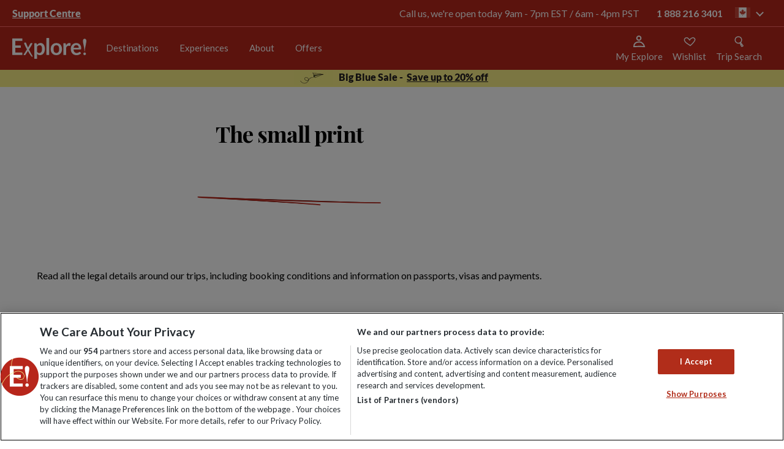

--- FILE ---
content_type: text/html; charset=utf-8
request_url: https://www.exploreworldwide.ca/essential-information/the-small-print
body_size: 139750
content:
<!DOCTYPE html>
<html  lang="en-CA" lang="en-CA" xml:lang="en-CA">
<head id="head"><style>@charset "UTF-8";.ico-Airport:before{content:"\f101"}.ico-AwardWinning:before{content:"\f102"}.ico-Card:before{content:"\f103"}.ico-Cycle:before{content:"\f104"}.ico-Group-size:before{content:"\f105"}.ico-Hotel:before{content:"\f106"}.ico-Price-Promise:before{content:"\f107"}.ico-PricePromise:before{content:"\f108"}.ico-Tour:before{content:"\f109"}.ico-account:before{content:"\f10a"}.ico-airport-transfer:before{content:"\f10b"}.ico-bed:before{content:"\f10c"}.ico-calendar:before{content:"\f10d"}.ico-chat:before{content:"\f10e"}.ico-chevron-down:before{content:"\f10f"}.ico-chevron-left:before{content:"\f110"}.ico-chevron-right:before{content:"\f111"}.ico-chevron-up:before{content:"\f112"}.ico-circle-down:before{content:"\f113"}.ico-circle-up:before{content:"\f114"}.ico-collapse:before{content:"\f115"}.ico-cross:before{content:"\f116"}.ico-currency-card:before{content:"\f117"}.ico-cycling-grade:before{content:"\f118"}.ico-double-bed:before{content:"\f119"}.ico-expand:before{content:"\f11a"}.ico-explore-leaders:before{content:"\f11b"}.ico-flight:before{content:"\f11c"}.ico-group:before{content:"\f11d"}.ico-icon---zoom:before{content:"\f11e"}.ico-icon---zoom3x:before{content:"\f11f"}.ico-icon-social-facebook:before{content:"\f120"}.ico-icon-social-instagram:before{content:"\f121"}.ico-icon-social-pinterest:before{content:"\f122"}.ico-icon-social-twitter:before{content:"\f123"}.ico-icon-social-you-tube:before{content:"\f124"}.ico-iconfinder_bedroom-furniture-bed-double_bed:before{content:"\f125"}.ico-lmd-map:before{content:"\f126"}.ico-map:before{content:"\f127"}.ico-meals:before{content:"\f128"}.ico-menu:before{content:"\f129"}.ico-minus:before{content:"\f12a"}.ico-no-bed:before{content:"\f12b"}.ico-no-flight:before{content:"\f12c"}.ico-padlock:before{content:"\f12d"}.ico-phone:before{content:"\f12e"}.ico-plus:before{content:"\f12f"}.ico-price-guarantee:before{content:"\f130"}.ico-quote:before{content:"\f131"}.ico-room-single:before{content:"\f132"}.ico-room-triple:before{content:"\f133"}.ico-search:before{content:"\f134"}.ico-staff:before{content:"\f135"}.ico-star:before{content:"\f136"}.ico-stopwatch:before{content:"\f137"}.ico-swimming-pool:before{content:"\f138"}.ico-swimming:before{content:"\f139"}.ico-tick:before{content:"\f13a"}.ico-transport:before{content:"\f13b"}.ico-wifi-new:before{content:"\f13c"}.ico-wifi:before{content:"\f13d"}.ico-zoom2x:before{content:"\f13e"}@font-face{font-family:Icons;src:url(/assets/fonts/icons/icons.woff) format("woff");font-weight:400;font-style:normal}@font-face{font-family:Lato;src:url(/assets/fonts/lato/regular.woff2) format("woff2"),url(/assets/fonts/lato/regular.woff) format("woff");font-weight:400;font-style:normal;font-display:swap}@font-face{font-family:Lato;src:url(/assets/fonts/lato/italic.woff2) format("woff2"),url(/assets/fonts/lato/italic.woff) format("woff");font-weight:400;font-style:italic;font-display:swap}@font-face{font-family:Lato;src:url(/assets/fonts/lato/black-italic.woff2) format("woff2"),url(/assets/fonts/lato/black-italic.woff) format("woff");font-weight:800;font-style:italic;font-display:swap}@font-face{font-family:Lato;src:url(/assets/fonts/lato/black.woff2) format("woff2"),url(/assets/fonts/lato/black.woff) format("woff");font-weight:800;font-style:normal;font-display:swap}@font-face{font-family:Lato;src:url(/assets/fonts/lato/bold-italic.woff2) format("woff2"),url(/assets/fonts/lato/bold-italic.woff) format("woff");font-weight:700;font-style:italic;font-display:swap}@font-face{font-family:Lato;src:url(/assets/fonts/lato/bold.woff2) format("woff2"),url(/assets/fonts/lato/bold.woff) format("woff");font-weight:700;font-style:normal;font-display:swap}@font-face{font-family:Lato;src:url(/assets/fonts/lato/hairline-italic.woff2) format("woff2"),url(/assets/fonts/lato/hairline-italic.woff) format("woff");font-weight:100;font-style:italic;font-display:swap}@font-face{font-family:Lato;src:url(/assets/fonts/lato/hairline.woff2) format("woff2"),url(/assets/fonts/lato/hairline.woff) format("woff");font-weight:100;font-style:normal;font-display:swap}@font-face{font-family:lato;src:url(/assets/fonts/lato/light.woff2) format("woff2"),url(/assets/fonts/lato/light.woff) format("woff");font-weight:200;font-style:normal;font-display:swap}@font-face{font-family:Lato;src:url(/assets/fonts/lato/light-italic.woff2) format("woff2"),url(/assets/fonts/lato/light-italic.woff) format("woff");font-weight:200;font-style:italic;font-display:swap}@font-face{font-family:Playfair Display;src:url(/assets/fonts/playfair/PlayfairDisplay-Regular.woff2) format("woff2"),url(/assets/fonts/playfair/PlayfairDisplay-Regular.woff) format("woff");font-weight:400;font-style:normal;font-display:swap}@font-face{font-family:Playfair Display;src:url(/assets/fonts/playfair/PlayfairDisplay-Italic.woff2) format("woff2"),url(/assets/fonts/playfair/PlayfairDisplay-Italic.woff) format("woff");font-weight:400;font-style:italic;font-display:swap}@font-face{font-family:Playfair Display;src:url(/assets/fonts/playfair/PlayfairDisplay-Black.woff2) format("woff2"),url(/assets/fonts/playfair/PlayfairDisplay-Black.woff) format("woff");font-weight:900;font-style:normal;font-display:swap}@font-face{font-family:Playfair Display;src:url(/assets/fonts/playfair/PlayfairDisplay-BlackItalic.woff2) format("woff2"),url(/assets/fonts/playfair/PlayfairDisplay-BlackItalic.woff) format("woff");font-weight:900;font-style:italic;font-display:swap}@font-face{font-family:Playfair Display;src:url(/assets/fonts/playfair/PlayfairDisplay-Bold.woff2) format("woff2"),url(/assets/fonts/playfair/PlayfairDisplay-Bold.woff) format("woff");font-weight:700;font-style:normal;font-display:swap}@font-face{font-family:Playfair Display;src:url(/assets/fonts/playfair/PlayfairDisplay-BoldItalic.woff2) format("woff2"),url(/assets/fonts/playfair/PlayfairDisplay-BoldItalic.woff) format("woff");font-weight:700;font-style:italic;font-display:swap}@font-face{font-family:Playfair Display;src:url(/assets/fonts/playfair/PlayfairDisplay-ExtraBold.woff2) format("woff2"),url(/assets/fonts/playfair/PlayfairDisplay-ExtraBold.woff) format("woff");font-weight:800;font-style:normal;font-display:swap}@font-face{font-family:Playfair Display;src:url(/assets/fonts/playfair/PlayfairDisplay-ExtraBoldItalic.woff2) format("woff2"),url(/assets/fonts/playfair/PlayfairDisplay-ExtraBoldItalic.woff) format("woff");font-weight:800;font-style:italic;font-display:swap}@font-face{font-family:Playfair Display;src:url(/assets/fonts/playfair/PlayfairDisplay-Medium.woff2) format("woff2"),url(/assets/fonts/playfair/PlayfairDisplay-Medium.woff) format("woff");font-weight:500;font-style:normal;font-display:swap}@font-face{font-family:Playfair Display;src:url(/assets/fonts/playfair/PlayfairDisplay-MediumItalic.woff2) format("woff2"),url(/assets/fonts/playfair/PlayfairDisplay-MediumItalic.woff) format("woff");font-weight:500;font-style:italic;font-display:swap}@font-face{font-family:Playfair Display;src:url(/assets/fonts/playfair/PlayfairDisplay-SemiBold.woff2) format("woff2"),url(/assets/fonts/playfair/PlayfairDisplay-SemiBold.woff) format("woff");font-weight:600;font-style:normal;font-display:swap}@font-face{font-family:Playfair Display;src:url(/assets/fonts/playfair/PlayfairDisplay-SemiBoldItalic.woff2) format("woff2"),url(/assets/fonts/playfair/PlayfairDisplay-SemiBoldItalic.woff) format("woff");font-weight:600;font-style:italic;font-display:swap}.WebPartBorder{box-sizing:border-box!important}blockquote,body,dd,dl,dt,fieldset,figure,h1,h2,h3,h4,h5,h6,hr,html,iframe,legend,li,ol,p,pre,textarea,ul{margin:0;padding:0}h1,h2,h3,h4,h5,h6{font-size:100%;font-weight:400}ul{list-style:none}button,input,select,textarea{margin:0}audio,embed,img,object,video{max-width:100%;height:auto}iframe{border:0}main{display:block}table{border-collapse:collapse;border-spacing:0}td,th{padding:0;text-align:left}html{font-size:62.5%;box-sizing:border-box}*,html{font-family:Lato,Helvetica,Arial,sans-serif}body{min-width:320px;margin:0;color:#221e1f;font-size:14px;font-size:1.4rem;-webkit-font-smoothing:antialiased;-moz-osx-font-smoothing:grayscale;line-height:1.2}@media screen and (min-width:768px){body{margin-top:11.1rem}}body.searchHeader,body.trip-notes-body{margin-top:0}@media screen and (max-width:767px){body:not([data-class=explore-trip])>form{padding-top:10rem}}@media screen and (max-width:767px){body.searchHeader>form{padding-top:0}}*,:after,:before{box-sizing:inherit}[class*=" ico-"]:before,[class^=ico-]:before{font-family:Icons}a{color:#b12d1a;text-decoration:none}::selection{background:#b12d1a;color:#fff}.gl-hide{position:absolute;width:0;height:0;overflow:hidden;clip:rect(1px,1px,1px,1px)}.gl-wrap{max-width:1280px;max-width:128rem;margin:0 auto;padding:0 20px;padding:0 2rem}.gl-richtext li{padding-left:5px;padding-left:.5rem}.gl-richtext p{font-size:16px;font-size:1.6rem;line-height:22px;line-height:2.2rem;margin-bottom:22px;margin-bottom:2.2rem;color:#221e1f}.gl-richtext img{padding:10px 0;padding:1rem 0}.gl-richtext ul{list-style-type:disc;margin-left:1.2em}.gl-richtext ol,.gl-richtext ul{margin-bottom:20px;margin-bottom:2rem}.gl-richtext ol{list-style-type:decimal;padding-left:1.2em}.gl-richtext h1{font-size:44px;font-size:4.4rem;font-weight:800;margin-bottom:10px;margin-bottom:1rem}.gl-richtext h2{font-size:28px;font-size:2.8rem}.gl-richtext h2,.gl-richtext h3{font-weight:700;margin-bottom:10px;margin-bottom:1rem}.gl-richtext h3{font-size:22px;font-size:2.2rem}#responseiq-app-container{z-index:99999!important}.svg-symbols,.svg-symbols--atf{height:0;overflow:hidden;position:absolute;top:-1000px}svg{overflow:visible}.eww-loadingspinner{position:relative;margin:0 auto;width:70px}.eww-loadingspinner:before{content:"";display:block;padding-top:100%}.eww-loadingspinner-text{text-align:center;font-weight:900;font-style:italic;font-size:18px;margin-top:20px}.eww-loadingspinner-text.nomargin{margin:0}.eww-loadingspinner-circular{animation:a 2s linear infinite;height:100%;-ms-transform-origin:center center;transform-origin:center center;width:100%;position:absolute;top:0;bottom:0;left:0;right:0;margin:auto}.eww-loadingspinner-path{stroke-dasharray:1,200;stroke-dashoffset:0;animation:b 1.5s ease-in-out infinite,c 6s ease-in-out infinite;stroke-linecap:round}.eww-loadingspinner-path.white{animation:b 1.5s ease-in-out infinite,d 6s ease-in-out infinite}@keyframes a{to{transform:rotate(1turn)}}@keyframes b{0%{stroke-dasharray:1,200;stroke-dashoffset:0}50%{stroke-dasharray:89,200;stroke-dashoffset:-35px}to{stroke-dasharray:89,200;stroke-dashoffset:-124px}}@keyframes c{0%,to{stroke:#252525}40%{stroke:#252525}66%{stroke:#252525}80%,90%{stroke:#252525}}@keyframes d{0%,to{stroke:#eee}40%{stroke:#eee}66%{stroke:#eee}80%,90%{stroke:#eee}}.hd-header{background-color:#b7261b;-webkit-backdrop-filter:blur(4px);backdrop-filter:blur(4px);width:100%;position:fixed;top:0;z-index:11}.hd-header.wishlist-animate{position:-webkit-sticky!important;position:sticky!important;z-index:9999}body.searchHeader .hd-header{position:relative}.hd-wrap{max-width:1280px;max-width:128rem;margin:0 auto;padding:0 20px;padding:0 2rem;display:-ms-flexbox;display:flex;z-index:5;-ms-flex-align:center;align-items:center;padding:16px 24px}@media screen and (min-width:768px){.hd-wrap{height:7rem;padding:2rem}}.hd-logo-link{display:inline-block;margin-right:auto}@media screen and (min-width:768px){.hd-logo-link{padding:3.5rem 0;margin-right:0}}.hd-logo{display:block;max-width:121px}@media screen and (min-width:768px){.hd-logo{max-width:auto}}.hd-burger{position:relative;-webkit-user-select:none;-ms-user-select:none;user-select:none}@media screen and (min-width:768px){.hd-burger{display:none}}.hd-burger:after,.hd-burger:before,.hd-burger span{background-size:100%;content:"";display:block;height:3.53px;transition:transform .1s ease,background-color .1s ease;width:23.65px}.hd-burger:before{background-image:url("data:image/svg+xml;charset=utf8,%3Csvg%20width%3D%2225%22%20height%3D%224%22%20viewBox%3D%220%200%2025%204%22%20fill%3D%22none%22%20xmlns%3D%22http%3A%2F%2Fwww.w3.org%2F2000%2Fsvg%22%3E%3Cpath%20d%3D%22M24.5153%202.28365C24.5415%202.90442%2024.0594%203.42885%2023.4387%203.455C16.5015%203.74716%2012.1667%203.16713%209.03467%202.71071L8.80164%202.67672C5.77855%202.2356%204.18628%202.00327%202.36396%202.64403C1.77782%202.85013%201.13558%202.54204%200.929481%201.9559C0.723383%201.36976%201.03147%200.727521%201.61761%200.521423C3.97556%20-0.307678%206.09844%200.0046823%208.86664%200.411996C9.02854%200.435818%209.19265%200.459964%209.35913%200.484226C12.4157%200.929654%2016.5989%201.49107%2023.344%201.20699C23.9648%201.18085%2024.4892%201.66288%2024.5153%202.28365Z%22%20fill%3D%22white%22%2F%3E%3C%2Fsvg%3E")}.hd-burger:after{background-image:url("data:image/svg+xml;charset=utf8,%3Csvg%20width%3D%2225%22%20height%3D%224%22%20viewBox%3D%220%200%2025%204%22%20fill%3D%22none%22%20xmlns%3D%22http%3A%2F%2Fwww.w3.org%2F2000%2Fsvg%22%3E%3Cpath%20d%3D%22M24.1642%202.99376C24.7411%202.58084%2024.8432%201.81793%2024.3921%201.28975C23.9411%200.761564%2023.1077%200.668127%2022.5308%201.08105C22.4021%201.17316%2022.1057%201.30566%2021.5351%201.40843C20.9841%201.50766%2020.2835%201.56096%2019.4461%201.57056C17.77%201.58978%2015.71%201.43367%2013.5152%201.22346C12.7065%201.146%2011.8745%201.06063%2011.0422%200.975221C9.65485%200.832856%208.26658%200.690399%206.98411%200.584407C4.94125%200.41557%202.99422%200.321999%201.53952%200.484033C0.812547%200.565008%200.294926%201.17016%200.383376%201.83569C0.471827%202.50121%201.13285%202.97508%201.85982%202.8941C3.00534%202.76651%204.6989%202.83326%206.74566%203.00242C8.00672%203.10664%209.33611%203.24317%2010.6971%203.38295C11.5353%203.46903%2012.3857%203.55637%2013.2393%203.63812C15.4409%203.84899%2017.635%204.01937%2019.4793%203.99822C20.4022%203.98763%2021.2785%203.92902%2022.047%203.79061C22.796%203.65573%2023.5619%203.42483%2024.1642%202.99376Z%22%20fill%3D%22white%22%2F%3E%3C%2Fsvg%3E")}.hd-burger span{background-image:url("data:image/svg+xml;charset=utf8,%3Csvg%20width%3D%2226%22%20height%3D%225%22%20viewBox%3D%220%200%2026%205%22%20fill%3D%22none%22%20xmlns%3D%22http%3A%2F%2Fwww.w3.org%2F2000%2Fsvg%22%3E%3Cpath%20d%3D%22M6.51455%202.69822C4.58101%202.64871%202.94363%202.73652%201.75715%203.01649C1.15244%203.15918%200.546548%202.78463%200.403858%202.17992C0.261169%201.57521%200.635713%200.969315%201.24043%200.826625C2.7136%200.479011%204.58324%200.398028%206.57215%200.448957C8.57727%200.500301%2010.7804%200.688689%2012.9506%200.91436C14.2601%201.05053%2015.5477%201.19862%2016.7752%201.3398C19.6817%201.67407%2022.2513%201.96959%2023.976%201.97637C24.5974%201.97881%2025.0991%202.48447%2025.0966%203.10579C25.0942%203.7271%2024.5885%204.2288%2023.9672%204.22636C22.1106%204.21906%2019.3313%203.89946%2016.3537%203.55705C15.1581%203.41956%2013.9305%203.27839%2012.7179%203.15229C10.5667%202.9286%208.43188%202.74732%206.51455%202.69822Z%22%20fill%3D%22white%22%2F%3E%3C%2Fsvg%3E");margin:5px 0;margin:.5rem 0;text-indent:-100%;overflow:hidden;margin:4px 0}.hd-burger.open span{background-image:none}.hd-burger.open:before{-ms-transform:translateY(.8rem) rotate(45deg);transform:translateY(.8rem) rotate(45deg)}.hd-burger.open:after{-ms-transform:translateY(-.8rem) rotate(-45deg);transform:translateY(-.8rem) rotate(-45deg)}.hd-burger.open+.hn-nav{display:block}.header-link{-ms-flex-align:center;align-items:center;cursor:pointer;display:-ms-flexbox;display:flex;-ms-flex-direction:column;flex-direction:column;min-width:-webkit-fit-content;min-width:fit-content;margin-right:16px;position:relative}.header-link svg{height:20px;width:20px}.header-link__text{display:none;color:#fff;font-size:15px;margin-top:5px}@media screen and (min-width:840px){.header-link__text{display:block}}.hn-nav{display:none;position:absolute;left:0;top:100%;width:100%;transition:transform .25s}@media screen and (min-width:768px){.hn-nav{display:block;position:static;background-color:none;vertical-align:top}.hn-nav.level-1,.hn-nav.level-2,.hn-nav.level-3{-ms-transform:none;transform:none}}@media screen and (max-width:767px){.hn-nav.level-1{-ms-transform:translateX(0);transform:translateX(0)}.hn-nav.level-2{-ms-transform:translateX(-100%);transform:translateX(-100%)}.hn-nav.level-3{-ms-transform:translateX(-200%);transform:translateX(-200%)}}.hn-primary{border-top:1px solid #e9e9e9;display:block;height:100vh;background:rgba(0,0,0,.4)}@media screen and (min-width:768px){.hn-primary{display:-ms-flexbox;display:flex;height:7rem;background:none;padding:0;margin-left:2rem;overflow-y:none;border-top:0}}.hn-redBar{font-size:28px;font-size:2.8rem;font-weight:700;font-size:32px;letter-spacing:-1px;font-weight:900;text-align:left;margin-top:16px}.hn-redBar:after{content:"";display:block;height:4px;width:49px;background:#b12d1a;margin:12px 0 15px}.hn-menu-desc{font-size:16px;font-size:1.6rem;margin:15px 0 31px;line-height:22px;line-height:2.2rem;text-align:left}.hn-menu-btn{display:inline-block;text-transform:uppercase;font-family:Lato,sans-serif;font-size:12px;font-size:1.2rem;font-weight:700;text-align:center;letter-spacing:1.5px;text-decoration:none;padding:15px 30px;padding:1.5rem 3rem;transition:.3s ease;border:2px solid #252525;color:#252525;padding:17px 49px;font-weight:900}@media screen and (max-width:767px){.hn-first:not(:last-child):after,.hn-second:not(:last-child):after{content:"";display:block;margin:0 auto;width:90%;height:1px;background-color:#e9e9e9}}.hn-first{background:#fff}@media screen and (min-width:768px){.hn-first{display:-ms-flexbox;display:flex;-ms-flex-pack:center;justify-content:center;-ms-flex-direction:column;flex-direction:column;text-align:center}.hn-first:hover .hn-primary-link{color:#252525}.hn-first:hover .hn-primary-link:after{border-top-color:pink}}@media screen and (min-width:1025px){.hn-chevron-right{padding-left:1rem;font-size:1.25rem}.hn-chevron-right:before{content:"";font-family:Icons;display:inline-block}}@media screen and (max-width:767px){.hn-primary-link:after{content:"";font-family:Icons;display:inline-block;position:absolute;right:3rem;padding:0}}.hn-primary-link{display:block;position:relative;padding:24px 20px;padding:2.4rem 2rem;text-decoration:none;color:#252525;font-family:Lato,sans-serif;font-size:12px;font-size:1.2rem;text-transform:uppercase;letter-spacing:1.5px}@media screen and (min-width:768px){.hn-primary-link{font-size:1.7rem;text-transform:none;font-weight:700;margin:0 2rem;padding:0;padding-bottom:4px;line-height:2.1rem;color:#252525;letter-spacing:-.09px;border-bottom:2px solid #fff}.hn-primary-link:hover{border-bottom:2px solid #b12d1a}}.hn-primary li:first-of-type{padding-top:10px;padding-top:1rem}@media screen and (min-width:768px){.hn-primary li:first-of-type{padding-top:0}}.hn-primary li:last-of-type{padding-bottom:10px;padding-bottom:1rem}@media screen and (min-width:768px){.hn-primary li:last-of-type{padding-bottom:0}}@media screen and (max-width:767px){.hn-second:not(:last-child):after{content:"";display:block;margin:0 auto;width:90%;height:1px;background-color:#e9e9e9}}.hn-second{background:#fff}.hn-second:last-child{border-bottom:0;padding-bottom:10px}@media screen and (min-width:768px){.hn-second{border-bottom:0;display:-ms-flexbox;display:flex;text-align:left;-ms-flex-direction:column;flex-direction:column;max-width:100%}}@media screen and (max-width:767px){.hn-third:not(:last-child):after{content:"";display:block;margin:0 auto;width:90%;height:1px;background-color:#e9e9e9}}.hn-third{position:relative}@media screen and (max-width:767px){.hn-third{box-shadow:0 2px 4px 0 rgba(0,0,0,.15);position:relative}.hn-third:last-child{border-bottom:0;padding-bottom:10px}}.hn-secondary-link,.hn-tertiary-link{display:block;background-color:#fff;color:#252525;text-decoration:none;font-size:12px;font-size:1.2rem;padding:20px;padding:2rem;text-transform:uppercase}@media screen and (min-width:768px) and (max-width:1024px){.hn-secondary-link,.hn-tertiary-link{border-bottom:0;padding:2rem 3.4rem}}@media screen and (min-width:768px){.hn-secondary-link,.hn-tertiary-link{background-color:#fff;font-weight:400;font-size:1.6rem;text-transform:none;color:#252525;padding:.7rem .5rem}.hn-secondary-link:hover,.hn-tertiary-link:hover{color:#b12d1a;text-decoration:underline}}.hn-secondary-link:after,.hn-tertiary-link:after{content:"";font-family:Icons;display:inline-block;position:absolute;right:25px;right:2.5rem}@media screen and (min-width:768px){.hn-secondary-link:after,.hn-tertiary-link:after{content:none}}@media screen and (min-width:1025px){.hn-secondary-link-arrow:after,.hn-tertiary-link-arrow:after{content:"";font-family:Icons;display:inline-block;position:inherit;color:#fff;padding-left:1rem;font-size:1.25rem}}@media screen and (min-width:1025px){.hn-secondary-link-arrow:hover:after,.hn-tertiary-link-arrow:hover:after{color:#b12d1a}}.hn-view-all{font-weight:700;color:#252525;padding-bottom:30px;padding-bottom:3rem}.hn-secondary,.hn-tertiary{visibility:hidden;transition:.2s ease;position:absolute;top:0;left:100%;width:100%;z-index:3;background:#fff}@media screen and (max-width:767px){.hn-secondary.open,.hn-tertiary.open{background:rgba(0,0,0,.4)}}.hn-mobile-scroll{overflow-x:hidden;overflow-y:auto;-webkit-overflow-scrolling:touch;-ms-overflow-style:-ms-autohiding-scrollbar}.hd-mobile-body-scroll{overflow-y:hidden;position:fixed}.hn-parent{display:none}@media screen and (max-width:767px){.hn-parent:after{content:"";display:block;margin:0 auto;width:90%;height:1px;background-color:#e9e9e9}}@media screen and (min-width:768px){.hn-parent{background-color:#fff;font-size:2.8rem}}.hn-parent-link{display:block;padding:20px;padding:2rem;text-decoration:none;font-size:12px;font-size:1.2rem;background-color:#fff;color:#252525}@media screen and (min-width:768px){.hn-parent-link{padding:1rem}}.hn-previous{background-color:#fff;border-top:1px solid #e9e9e9}.hn-previous:after{content:"";display:block;margin:0 auto;width:90%;height:1px;background-color:#e9e9e9}@media screen and (min-width:768px){.hn-previous{display:none}}.hn-previous-link{display:block;padding:20px;padding:2rem;text-decoration:none;font-size:12px;font-size:1.2rem;color:#252525}.hn-previous-link:before{content:"";font-family:Icons;display:inline-block;margin-right:15px;margin-right:1.5rem}.hn-secondary{box-shadow:0 2px 4px 0 rgba(0,0,0,.15);background:#fff;width:100%}@media screen and (min-width:768px){.hn-secondary{overflow:hidden;position:absolute;left:0;top:100%;background:#fff;padding:0 2rem 4.5rem}}.hn-secondary.open,.hn-tertiary.open{visibility:visible;opacity:1}@media screen and (min-width:768px){.hn-secondary.notransition{transition:none!important}}.hn-secondary.closed,.hn-tertiary.closed{visibility:hidden;opacity:0;transition:.2s ease;display:-ms-flexbox;display:flex;z-index:-1}.hn-secondary.closed .hn-menu-wrap,.hn-tertiary.closed .hn-menu-wrap{position:relative;z-index:9}@media screen and (min-width:768px){.hn-secondary-max-limit{position:relative;max-width:124rem;margin:0 auto;display:-ms-flexbox;display:flex;border-top:1px solid #252525;padding:1.5rem 0;min-height:350px;overflow:hidden}}.hn-secondary-wrap{max-width:1280px;max-width:128rem;margin:0 auto;padding:0 20px;padding:0 2rem;position:relative;padding:0;text-transform:uppercase;font-size:12px;font-size:1.2rem;letter-spacing:1.5px;display:block;height:100vh}@media screen and (min-width:768px){.hn-secondary-wrap{position:static;max-width:none;margin:0;display:-ms-flexbox;display:flex;-ms-flex-flow:column wrap;flex-flow:column wrap;max-height:338px;width:100%;-ms-flex:1;flex:1;letter-spacing:normal}}.hn-tertiary{position:absolute;width:100%;background:#fff;text-transform:uppercase}@media screen and (min-width:768px){.hn-tertiary{display:-ms-flexbox;display:flex;-ms-flex-align:start;align-items:flex-start;text-transform:none;top:0;left:0;bottom:0;right:0;padding-top:1.5rem}}.hn-tertiary-list{display:block;height:auto;width:100%}@media screen and (max-width:767px){.hn-tertiary-list{min-height:calc(100vh - 10.5rem);overflow-x:hidden;overflow-y:auto}}@media screen and (min-width:768px){.hn-tertiary-list{margin:0 30px 0 49px;column-count:3;-ms-flex:1;flex:1;column-fill:auto}.hn-tertiary-list .hn-parent{display:block;width:100%;column-span:all;border-bottom:0}.hn-tertiary-list .hn-secondary-link{background-color:#fff;color:#38424f;border-bottom:0;font-size:2.8rem;padding:0 1rem;margin-bottom:1rem}.hn-tertiary-list .hn-secondary-link:hover{color:#b12d1a;text-decoration:underline}}@media screen and (max-width:767px){.hn-parent,.hn-previous,.hn-third{background:#fff}}.hn-menu-desc-wrap{display:none}@media screen and (min-width:768px){.hn-menu-desc-wrap{display:block;width:41%;padding:0 3rem 0 0;text-align:left;border-right:1px solid #252525}}.hn-menu-wrap{margin:0}@media screen and (min-width:768px){.hn-menu-wrap{-ms-flex:1;flex:1;margin:0 30px 0 49px;z-index:9}}.hn-menu-title{display:none}@media screen and (min-width:768px){.hn-menu-title{color:#252525;text-align:left;margin:15px 0 12px;text-transform:uppercase;padding-left:5px;font-weight:700;letter-spacing:1.5px;font-size:1.2rem;display:block}}@media screen and (min-width:768px){.hn-menu-title-arrow{margin-right:5px}.hn-menu-title-arrow:before{content:"";font-family:Icons;display:inline-block}}.hn-menu-title-back:hover{color:#b12d1a}.hn-psearch-close{position:absolute;right:0;top:0;margin:21px 12px;width:32px;height:32px;z-index:1}@media screen and (min-width:768px){.hn-psearch-close{right:0;top:0;margin:22px}}.hn-psearch-close:hover:after,.hn-psearch-close:hover:before{background-color:#af290f}.hn-psearch-close:after,.hn-psearch-close:before{position:absolute;left:15px;content:" ";height:33px;width:2px;background-color:#2a2a2a}.hn-psearch-close:before{-ms-transform:rotate(45deg);transform:rotate(45deg)}.hn-psearch-close:after{-ms-transform:rotate(-45deg);transform:rotate(-45deg)}@media screen and (min-width:768px){.add-border{border-bottom:2px solid #b12d1a}}.remove-border{border-bottom:0}.light-green{background-color:#cbdebf!important}.light-yellow{background-color:#f7ed85!important}.light-blue{background-color:#9ed1de!important}.light-pink{background-color:#f2d9e8!important}.exp-nav-new{display:none;left:0;position:static;top:100%;width:100%}@media screen and (min-width:768px){.exp-nav-new{display:block}}.exp-nav-new__primary{display:-ms-flexbox;display:flex;-ms-flex-direction:row;flex-direction:row;height:70px;height:7rem;margin-left:15px;margin-left:1.5rem}.exp-nav-new__primary-item{display:-ms-flexbox;display:flex;-ms-flex-direction:column;flex-direction:column;-ms-flex-pack:center;justify-content:center;text-align:center}.exp-nav-new__primary-link{border-bottom:2px solid transparent;color:#fff;font-family:Lato,sans-serif;font-size:rem-18;font-weight:400;letter-spacing:-.09px;line-height:21px;line-height:2.1rem;margin:0 0 0 15px;padding:0}.exp-nav-new__primary-link--active,.exp-nav-new__primary-link:hover{border-bottom:2px solid #fff}@media screen and (min-width:1025px){.exp-nav-new__primary-link{font-size:15px;margin:0 1.7rem}}.exp-nav-new-mobile{background-color:#b7261b;border-top:1px solid #f66;display:none;left:0;pointer-events:none;position:absolute;top:102px;visibility:hidden;width:100%}.exp-nav-new-mobile--active{display:block;pointer-events:all;visibility:visible}@media screen and (min-width:768px){.exp-nav-new-mobile,.exp-nav-new-mobile--active{pointer-events:none;visibility:hidden}}.exp-nav-new-mobile__primary{max-height:calc(100vh - 106px);overflow-y:scroll}.exp-nav-new-mobile__primary-item{border-bottom:1px solid #f66}.exp-nav-new-mobile__primary-item:last-child{border-bottom:0}.exp-nav-new-mobile__primary-wrapper{-ms-flex-align:center;align-items:center;display:-ms-flexbox;display:flex;-ms-flex-direction:row;flex-direction:row}.exp-nav-new-mobile__primary-wrapper--active .exp-nav-new-mobile__primary-expander{color:#fff;-ms-transform:rotate(-90deg);transform:rotate(-90deg)}.exp-nav-new-mobile__primary-wrapper--active .exp-nav-new-mobile__primary-link{color:#fff}.exp-nav-new-mobile__primary-expander,.exp-nav-new-mobile__primary-link{color:#fff;font-family:Lato,sans-serif;font-size:16px}.exp-nav-new-mobile__primary-link{display:block;-ms-flex-positive:1;flex-grow:1;font-weight:700;padding:18px 0 18px 24px}.exp-nav-new-mobile__primary-expander{cursor:pointer;display:block;font-weight:400;padding:18px 24px;-ms-transform:rotate(90deg);transform:rotate(90deg);transition:transform .25s ease-in-out}.exp-nav-new__secondary{background-color:#f66;display:block;left:-9999px;pointer-events:none;position:absolute;visibility:hidden;width:100%}.exp-nav-new__secondary--active{left:0;pointer-events:all;right:0;visibility:visible}.exp-nav-new__secondary-list{display:-ms-flexbox;display:flex;-ms-flex-direction:row;flex-direction:row;-ms-flex-wrap:wrap;flex-wrap:wrap;margin:0 auto;max-width:1280px;max-width:128rem;padding:13px 20px;padding:1.3rem 2rem}.exp-nav-new__secondary-item{display:-ms-flexbox;display:flex;-ms-flex-pack:center;justify-content:center;-ms-flex-align:center;align-items:center;padding:5px 24px 5px 0}.exp-nav-new__secondary-item:first-child{padding-left:0}.exp-nav-new__secondary-link{border-bottom:1px solid transparent;color:#fff;font-family:Lato,sans-serif;font-size:16px;font-weight:800;letter-spacing:-.09px;line-height:17px}.exp-nav-new__secondary-link--active,.exp-nav-new__secondary-link:hover{border-bottom:1px solid #fff}.exp-nav-new-mobile__secondary{background-color:#f66;height:0;overflow:hidden;pointer-events:none;visibility:hidden}.exp-nav-new-mobile__secondary--active{height:auto;pointer-events:all;visibility:visible}@media screen and (min-width:768px){.exp-nav-new-mobile__secondary,.exp-nav-new-mobile__secondary--active{height:0;pointer-events:none;visibility:hidden}}.exp-nav-new-mobile__secondary-item{border-bottom:1px solid #b7261b}.exp-nav-new-mobile__secondary-item:last-child{border-bottom:0}.exp-nav-new-mobile__secondary-wrapper{display:-ms-flexbox;display:flex;-ms-flex-direction:row;flex-direction:row;-ms-flex-align:center;align-items:center}.exp-nav-new-mobile__secondary-wrapper--active .exp-nav-new-mobile__secondary-expander{color:#fff;-ms-transform:rotate(-90deg);transform:rotate(-90deg)}.exp-nav-new-mobile__secondary-wrapper--active .exp-nav-new-mobile__secondary-link{color:#fff}.exp-nav-new-mobile__secondary-expander,.exp-nav-new-mobile__secondary-link{color:#fff;font-family:Lato,sans-serif;font-size:16px}.exp-nav-new-mobile__secondary-link{display:block;-ms-flex-positive:1;flex-grow:1;padding:20px 0 20px 20px;font-weight:700}.exp-nav-new-mobile__secondary-expander{cursor:pointer;display:block;font-weight:400;padding:18px 24px;padding:20px;-ms-transform:rotate(90deg);transform:rotate(90deg);transition:transform .25s ease-in-out}.exp-nav-new__tertiary{background-color:#fff;border-bottom:1px solid #b12d1a;display:block;left:0;pointer-events:none;position:absolute;visibility:hidden;width:100%}.exp-nav-new__tertiary--active{pointer-events:all;visibility:visible}.exp-nav-new__tertiary-list{display:-ms-flexbox;display:flex;-ms-flex-direction:row;flex-direction:row;-ms-flex-wrap:nowrap;flex-wrap:nowrap;margin:0 auto;max-width:1280px;max-width:128rem;padding:32px 20px;padding:32px 2rem}.exp-nav-new__tertiary-item{border-left:1px solid #f1f1ef;padding-left:17px}.exp-nav-new__tertiary-item:first-child{border-left:0;padding-left:0}.exp-nav-new__tertiary-item:first-child .exp-nav-new__tertiary-header{padding:0 15px 15px 0}.exp-nav-new__tertiary-item:first-child .exp-nav-new__quaternary{padding:0 15px 0 0}.exp-nav-new__tertiary-header{-ms-flex-align:center;align-items:center;display:-ms-flexbox;display:flex;-ms-flex-direction:row;flex-direction:row;-ms-flex-pack:start;justify-content:flex-start;padding:0 15px 15px}.exp-nav-new__tertiary-link,.exp-nav-new__tertiary-splitter,.exp-nav-new__tertiary-title{font-family:Lato,sans-serif;font-size:15px;font-weight:800}.exp-nav-new__tertiary-title{text-align:left}.exp-nav-new__tertiary-splitter{padding:0 5px}.exp-nav-new-mobile__tertiary{background-color:#f4f4f4;height:0;overflow:hidden;pointer-events:none;visibility:hidden}.exp-nav-new-mobile__tertiary--active{height:auto;pointer-events:all;visibility:visible}@media screen and (min-width:768px){.exp-nav-new-mobile__tertiary,.exp-nav-new-mobile__tertiary--active{height:0;pointer-events:none;visibility:hidden}}.exp-nav-new-mobile__tertiary-item{border-bottom:1px solid #f1f1ef}.exp-nav-new-mobile__tertiary-item:first-child{border-top:1px solid #b7261b}.exp-nav-new-mobile__tertiary-label{color:#000;display:block;-ms-flex-positive:1;flex-grow:1;font-family:Lato,sans-serif;font-size:16px;font-weight:800;padding:20px 0 20px 20px}.exp-nav-new__quaternary{padding:0 15px}.exp-nav-new__quaternary-list{column-gap:15px}.exp-nav-new__quaternary-item{padding-bottom:10px;text-align:left}.exp-nav-new__quaternary-item:last-child{padding-bottom:0}.exp-nav-new-mobile__quaternary{border-top:1px solid #f1f1ef}.exp-nav-new-mobile__quaternary-item{border-bottom:1px solid #f1f1ef}.exp-nav-new-mobile__quaternary-item:last-child{border-bottom:0}.exp-nav-new-mobile__quaternary-link{color:#000;display:block;font-family:Lato,sans-serif;font-size:16px;font-weight:400;padding:20px 0 20px 32px}.exp-nav-new__quaternary-image-pod{-ms-flex-align:start;align-items:flex-start;display:-ms-flexbox;display:flex;-ms-flex-direction:row;flex-direction:row;-ms-flex-pack:start;justify-content:flex-start;min-height:94px;page-break-inside:avoid}.exp-nav-new__quaternary-image-pod-image{height:94px;width:33.33%}.exp-nav-new__quaternary-image-pod-image span{background-position:50%,50%;background-repeat:no-repeat;background-size:cover;display:block;height:100%;width:100%}.exp-nav-new__quaternary-image-pod-info{-ms-flex-align:start;align-items:flex-start;background-color:#f6f6f6;display:-ms-flexbox;display:flex;-ms-flex-direction:column;flex-direction:column;height:94px;-ms-flex-pack:center;justify-content:center;padding:16px;width:66.66%}.exp-nav-new__quaternary-image-pod-info span{font-family:Lato,sans-serif;font-size:12px;font-weight:400;padding-bottom:5px;width:100%}.exp-nav-new__quaternary-image-pod-info a{color:#b12d1a;font-family:Lato,sans-serif;font-size:12px;font-weight:800}@media screen and (min-width:1025px){.exp-nav-new__quaternary-image-pod-info a,.exp-nav-new__quaternary-image-pod-info span{font-size:14px}}.exp-nav-new__quaternary-standard-pod{color:#000;font-family:Lato,sans-serif;font-size:15px;font-weight:400;line-height:21px}.exp-nav-new__quaternary-standard-pod:hover{text-decoration:underline}.exp-nav-new__quaternary-standard-pod--primary{color:#b7261b;font-weight:800}.exp-wishlist-header-container{position:relative}@media screen and (max-width:767px){.exp-wishlist-header-container{-ms-flex-positive:1;flex-grow:1;display:-ms-flexbox;display:flex;-ms-flex-pack:end;justify-content:flex-end}}.exp-wishlist-header{-ms-flex-align:center;align-items:center;color:#fff;display:-ms-flexbox;display:flex;-ms-flex-direction:row;flex-direction:row;font-size:17px;font-size:1.7rem;font-weight:700;margin:0 0 0 16px;margin:0 0 0 1.6rem;position:relative}.exp-wishlist-header:hover,.exp-wishlist-header:visited{color:#fff}.exp-wishlist-header__icon{background-image:url("data:image/svg+xml;charset=UTF-8,%3csvg width='32' height='32' viewBox='0 0 32 32' fill='none' xmlns='http://www.w3.org/2000/svg'%3e%3cpath d='M31.9613 9.88283C31.9413 9.83283 31.9413 9.71283 31.9313 9.59283C31.9313 9.43283 31.9113 9.26283 31.8813 9.10283C31.8013 8.76283 31.6813 8.43283 31.4913 8.08283C31.2113 7.55283 30.8313 7.07283 30.4813 6.64283C29.8413 5.84283 28.7213 4.80283 27.5213 4.27283C26.9013 4.00283 26.2913 4.00283 25.7513 4.02283H25.4013C24.8213 4.02283 24.1913 4.04283 23.5213 4.31283C23.3713 4.37283 23.2213 4.42283 23.0413 4.48283C22.7113 4.59283 22.3313 4.71283 21.9713 4.92283C21.7913 5.03283 21.6213 5.14283 21.3913 5.28283C21.0813 5.48283 20.8013 5.66283 20.4713 5.83283C20.2513 5.94283 20.0713 6.07283 19.8513 6.23283C19.6713 6.36283 19.5113 6.48283 19.3313 6.55283C18.8413 6.74283 18.4313 7.03283 18.0013 7.48283C17.7113 7.79283 17.4913 8.12283 17.2513 8.47283C17.1513 8.62283 17.0513 8.77283 16.9413 8.91283C16.8713 9.00283 16.7913 9.09283 16.7013 9.19283C16.5713 9.33283 16.4113 9.50283 16.2813 9.70283C16.1913 9.56283 16.1013 9.41283 16.0013 9.22283C15.9413 9.12283 15.8813 9.01283 15.8113 8.91283C15.2213 7.96283 14.4613 7.12283 13.4213 6.28283L13.1813 6.09283C12.4313 5.48283 11.6513 4.85283 10.6813 4.44283C10.0413 4.17283 9.40132 4.02283 8.79132 4.00283C8.37132 3.98283 8.00132 4.07283 7.68132 4.14283C7.48132 4.18283 7.28132 4.23283 7.08132 4.24283C6.47132 4.28283 5.94132 4.34283 5.27132 4.74283C4.75132 5.05283 4.27132 5.42283 3.92132 5.70283L3.57132 5.97283C3.26132 6.21283 2.94132 6.46283 2.65132 6.74283C2.27132 7.10283 2.09132 7.52283 1.93132 7.89283C1.88132 8.00283 1.84132 8.11283 1.78132 8.21283C1.19132 9.44283 0.841318 10.5428 1.07132 11.9428C1.29132 13.2428 1.67132 14.2328 2.28132 15.0628C2.64132 15.5528 2.97132 16.0728 3.29132 16.5828C3.56132 17.0028 3.83132 17.4428 4.12132 17.8628C4.66132 18.6428 5.49132 19.3128 6.22132 19.9028L6.50132 20.1228C8.47132 21.7228 10.2713 23.1528 12.2713 24.4128L12.9413 24.8428C13.6213 25.2728 14.3313 25.7228 15.0613 26.1328C15.4113 26.3228 15.7113 26.5928 16.0513 26.9128C16.4413 27.2628 16.8813 27.6628 17.4713 27.9628L17.5813 28.0128H18.4913L18.7013 27.7328C18.7713 27.6328 18.9713 27.5028 19.1313 27.3928C19.2813 27.2928 19.4413 27.1928 19.5713 27.0728C19.7513 26.9228 19.9313 26.7728 20.1713 26.5828C20.3413 26.4528 20.5013 26.3228 20.6713 26.1828C21.4613 25.5328 22.1913 24.8328 22.9213 24.1228C24.1113 22.9728 25.3513 21.7228 26.3713 20.2528C26.9013 19.4828 27.5213 18.7428 28.0713 18.0828C28.6313 17.4028 29.2113 16.7028 29.7413 15.9628C30.9613 14.2328 31.6713 12.5428 31.9913 10.5528V10.0728L31.9513 9.87283L31.9613 9.88283ZM29.5913 9.79283C29.4213 11.8928 28.3813 14.0228 26.4213 16.2928C25.7813 17.0428 25.1713 17.8228 24.5513 18.6228C23.4313 20.0728 22.2713 21.5628 20.8713 22.7728L20.5913 23.0228C20.1413 23.4128 19.6813 23.8128 19.2113 24.1728L18.9513 24.3628C18.7613 24.5028 18.5613 24.6528 18.3813 24.8128L18.2013 24.9828C18.1213 25.0628 18.0213 25.1728 18.0313 25.1928C17.9713 25.1628 17.8013 24.9728 17.7313 24.9028C17.6113 24.7628 17.4713 24.6128 17.3313 24.5028C16.8713 24.1428 16.3613 23.8928 15.8413 23.6328C15.7213 23.5728 15.6013 23.5128 15.4813 23.4528C15.2513 23.3328 15.0413 23.1928 14.7913 23.0428C14.5213 22.8728 14.2513 22.7028 13.9513 22.5528C13.5713 22.3628 13.2013 22.0928 12.8013 21.8128C12.6213 21.6828 12.4313 21.5528 12.2513 21.4228C11.2413 20.7528 10.1913 19.9728 8.95132 18.9728L8.69132 18.7628C7.67132 17.9428 6.72132 17.1628 5.96132 16.1728C5.58132 15.6628 5.21132 15.1228 4.83132 14.5528C4.72132 14.3828 4.60132 14.2228 4.48132 14.0428C4.18132 13.6228 3.87132 13.1828 3.70132 12.7528C3.25132 11.5528 3.28132 10.5428 3.81132 9.36283C4.20132 8.48283 5.10132 7.73283 5.98132 7.03283C6.61132 6.53283 7.46132 6.43283 8.06132 6.43283C8.50132 6.43283 8.96132 6.48283 9.39132 6.59283C9.98132 6.73283 10.3013 6.89283 10.7313 7.25283C10.9613 7.44283 11.1913 7.66283 11.4113 7.88283C11.6913 8.16283 12.0113 8.47283 12.3613 8.74283C13.1313 9.33283 13.5913 10.0328 14.1213 10.8428L14.5113 11.4228C14.8213 11.8828 15.1713 12.3928 15.7613 12.7328C16.2413 13.0028 16.6913 13.0628 17.0813 12.9228C17.7013 12.6828 17.9013 12.0228 17.9613 11.8028C18.3213 10.6228 19.1813 9.45283 20.2013 8.74283C20.5313 8.51283 20.9013 8.31283 21.2613 8.11283C21.5913 7.93283 21.9213 7.75283 22.2413 7.54283C22.3813 7.45283 22.5113 7.35283 22.6513 7.24283C22.8113 7.11283 22.9613 6.99283 23.1013 6.93283C23.1813 6.89283 23.3013 6.87283 23.4413 6.84283C23.6213 6.80283 23.8113 6.76283 23.9913 6.68283C24.6713 6.40283 25.2413 6.31283 25.9413 6.37283C26.4013 6.41283 26.8413 6.72283 27.3113 7.05283L27.4713 7.16283C27.9913 7.52283 28.3813 7.97283 28.8313 8.52283L29.0513 8.77283C29.3113 9.06283 29.6613 9.46283 29.5913 9.78283V9.79283Z' fill='white'/%3e%3c/svg%3e");background-position:50%;background-repeat:no-repeat;background-size:cover;height:24px;width:30px}.exp-wishlist-header__total{-ms-flex-align:center;align-items:center;background-color:#f66;border-radius:100%;bottom:-4px;color:#fff;display:none;font-size:12.5px;font-size:1.25rem;height:16px;-ms-flex-pack:center;justify-content:center;left:14px;position:absolute;width:16px}.exp-wishlist-header__total.active{display:-ms-flexbox;display:flex}@media screen and (min-width:840px){.exp-wishlist-header__total{bottom:16px;left:33px}}.exp-wishlist-header__title{display:none;padding:0 0 0 10px;padding:0 0 0 1rem}@media screen and (min-width:1025px){.exp-wishlist-header__title{display:block}}.exp-wishlist-added-container{margin:0 auto;max-width:1240px;position:relative;width:100%}.exp-wishlist-added{-ms-flex-align:center;align-items:center;background-color:#b7261b;border-radius:20px;box-shadow:0 4px 8px rgba(0,0,0,.25);color:#fff;display:-ms-flexbox;display:flex;-ms-flex-direction:row;flex-direction:row;height:40px;-ms-flex-pack:center;justify-content:center;left:-9999px;opacity:0;pointer-events:none;position:absolute;top:40px;transition:opacity .3s ease-in-out;width:240px;z-index:9999}.exp-wishlist-added>svg{width:24px;height:24px}.exp-wishlist-added:before{border-left:10px solid transparent;border-right:10px solid transparent;border-bottom:10px solid #252525;content:"";display:none;height:0;position:absolute;top:-10px;width:0}.exp-wishlist-added--mobile{position:fixed;top:131px;box-shadow:0 2px 15px 5px #252525}.exp-wishlist-added--mobile.active{left:calc(50% - 120px);opacity:1;pointer-events:auto}.exp-wishlist-added__icon{height:24px;width:24px}.exp-wishlist-added__text{font-size:16px;line-height:19.2px;padding:0 0 0 15px}.exp-wishlist-added__text a,.exp-wishlist-added__text a:hover,.exp-wishlist-added__text a:visited{color:#fff}.htb-bar-white{background-color:#b7261b;border-bottom:1px solid #f66;color:#252525;min-height:43px;position:relative}@media screen and (max-width:767px){.htb-bar-white{min-height:35px}}.htb-container{max-width:1280px;max-width:128rem;margin:0 auto;padding:0 20px;padding:0 2rem;z-index:6;display:-ms-flexbox;display:flex;-ms-flex-pack:justify;justify-content:space-between;-ms-flex-align:center;align-items:center;font-size:12px;font-size:1.2rem;padding:8px 24px;font-weight:900;font-style:none}.htb-container a:not(.cs-item){color:#fff}@media screen and (min-width:768px){.htb-container{font-size:1.4rem;padding:0 2rem}}@media screen and (min-width:1025px){.htb-container{font-size:1.6rem;line-height:1.9rem}}@media screen and (max-width:375px){.htb-container{font-size:11px}}@media screen and (min-width:768px){.htb-times-container{margin-left:auto}}.htb-element{margin:0 10px;margin:0 1rem;color:#fff;font-weight:800}.htb-element,.htb-element:hover{text-decoration:underline}@media screen and (max-width:767px){.htb-element{margin:0}}@media screen and (min-width:768px){.htb-element{margin-left:0}}.htb-phone{color:#fff;font-weight:400;line-height:19px;margin:0 10px;margin:0 1rem}@media screen and (max-width:767px){.htb-phone{margin:0}}.htb-phone a:hover{text-decoration:none}.htb-contact{margin-right:10px}.htb-phone-desktop{display:none}@media screen and (min-width:768px){.htb-phone-desktop{display:inline-block;padding:1.2rem 1rem}}@media screen and (min-width:1025px){.htb-phone-desktop{font-weight:700;padding:1.2rem 1rem}}.htb-phone-mobile{margin-left:5px;margin-left:.5rem}@media screen and (min-width:768px){.htb-phone-mobile{display:none}}.htb-opening-hours{color:#fff;line-height:19px;position:relative;font-weight:700;padding:12px 10px;padding:1.2rem 1rem;z-index:2;font-size:14px;font-size:1.4rem}.htb-opening-hours:hover{background:#efefea;color:#252525}.htb-opening-hours:hover .htb-opening-times{display:block}.htb-opening-hours:hover .htb-opening-title:before{border-color:#000;border-top-color:#8e8b87;color:#000}.htb-times{color:#fff;font-weight:400;line-height:19px;margin:0 5px;margin:0 .5rem}@media screen and (min-width:768px){.htb-times.htb-times--mob{display:none}}@media screen and (max-width:767px){.htb-times.htb-times--desktop{display:none}}@media screen and (min-width:768px){.htb-times{padding:1.2rem 1rem}}.htb-opening-title{position:relative;padding-right:25px;padding-right:2.5rem}.htb-opening-title:before{content:"";box-sizing:border-box;height:9px;width:9px;border-style:solid;border-color:#fff;border-width:0 2px 2px 0;-ms-transform:rotate(45deg);transform:rotate(45deg);position:absolute;right:6px;top:2px;color:#fff}.htb-opening-times{display:none;list-style:none;margin:0;background:#efefea;color:#252525;padding:10px;padding:1rem;position:absolute;width:100%;top:95%;right:0;z-index:6;text-align:left}@media screen and (min-width:768px){.htb-opening-times{width:20rem}}.htb-opening-time{display:block;margin-bottom:10px;margin-bottom:1rem}.htb-opening-time:last-child{margin-bottom:0}@media screen and (min-width:768px) and (max-width:1024px){.htb-brochure{display:none}}@media screen and (max-width:767px){.cs-cultures,.htb-brochure,.htb-international-mobile,.htb-opening-hours{display:none}}.htb-international-wrapper{-ms-flex-align:center;align-items:center;display:-ms-flexbox;display:flex;-ms-flex:1;flex:1;-ms-flex-direction:row;flex-direction:row;-ms-flex-pack:justify;justify-content:space-between;min-height:43px;width:100%}@media screen and (max-width:767px){.htb-international-wrapper{min-height:35px}}.htb-international,.htb-international-wrapper{color:#fff;line-height:19px;font-weight:700;font-style:normal;font-size:14px;font-size:1.4rem;margin-left:0;padding-right:5px;padding-right:.5rem}.htb-links{display:-ms-flexbox;display:flex;-ms-flex-pack:end;justify-content:flex-end;width:100%}.htb-subscribe{white-space:nowrap}.htb-phone-desktop-international{display:none}@media screen and (min-width:768px){.htb-phone-desktop-international{display:inline-block}}@media screen and (min-width:1025px){.htb-phone-desktop-international{font-weight:700}}.cs-culture-gb{background:url(/SiteIcons/flags/flag-gb.svg)}.cs-culture-us{background:url(/SiteIcons/flags/flag-us.svg)}.cs-culture-ca{background:url(/SiteIcons/flags/flag-ca.svg)}.cs-culture-au{background:url(/SiteIcons/flags/flag-au.svg)}.cs-culture-nz{background:url(/SiteIcons/flags/flag-nz.svg)}.cs-culture-ie{background:url(/SiteIcons/flags/flag-ie.svg)}.cs-culture-ch{background:url(/SiteIcons/flags/flag-ch.svg)}.cs-culture-gb{display:none}@media screen and (min-width:1025px){.cs-culture-gb{display:block}}.cs-cultures{display:none}@media screen and (min-width:768px){.cs-cultures{display:block}}@media screen and (min-width:1025px){.cs-cultures{position:relative;display:-ms-flexbox;display:flex;-ms-flex-align:center;align-items:center;cursor:pointer;padding:1.2rem 1rem}}.cs-cultures.active,.cs-cultures:hover{background-color:#fff}.cs-cultures.active .cs-selected:after,.cs-cultures:hover .cs-selected:after{content:"";box-sizing:border-box;height:9px;width:9px;border-style:solid;border-color:#252525;border-width:0 2px 2px 0;-ms-transform:rotate(45deg);transform:rotate(45deg)}.cs-cultures.active .cs-list,.cs-cultures:hover .cs-list,.cs-flag{display:block}.cs-flag{background-repeat:no-repeat;background-position-y:center;background-position-x:12px;background-position-x:1.2rem;background-size:2.6rem 1.8rem;color:#221e1f}.cs-selected{position:relative;background-repeat:no-repeat;color:transparent;background-size:2.5rem 1.7rem}.cs-selected:after{content:"";box-sizing:border-box;height:9px;width:9px;border-style:solid;border-color:#fff;border-width:0 2px 2px 0;-ms-transform:rotate(45deg);transform:rotate(45deg);display:inline-block;margin:0 5px 3px 16px;margin:0 .5rem .3rem 1.6rem}@media screen and (min-width:768px) and (max-width:1024px){.cs-selected:after{margin-bottom:.2rem}}.cs-list{display:none;position:absolute;top:95%;right:0;width:100%;padding:12px 0;padding:1.2rem 0;background-color:#fff;z-index:11;text-align:left}@media screen and (min-width:768px){.cs-list{width:20rem}}.cs-item{display:block;color:#221e1f;text-decoration:none;font-weight:400;padding:8px 10px 8px 50px;padding:.8rem 1rem .8rem 5rem}.cs-item:hover{background-color:#fff}.hsch-wrap{height:calc(100% + 4rem);display:-ms-inline-flexbox;display:inline-flex;margin-left:20px;margin-left:2rem;-ms-flex-align:center;align-items:center;z-index:1}@media screen and (max-width:1024px){.hsch-wrap.open{background-color:#38424f}.hsch-wrap.open .hsch-filters{display:block}.hsch-wrap.open .hsch-link{color:#fff;border-color:#38424f}}@media screen and (min-width:1025px){.hsch-wrap{min-width:32rem;margin-left:0;position:relative}.hsch-wrap:hover{background-color:#38424f}.hsch-wrap:hover .hsch-filters{display:block}.hsch-wrap:hover .hsch-link{color:#fff;border:none}}.hsch-link{padding:0 16px;padding:0 1.6rem;border-left:1px solid #f0f0f0;border-left:.1rem solid #f0f0f0;border-right:1px solid #f0f0f0;border-right:.1rem solid #f0f0f0;color:#38424f;font-size:17px;font-size:1.7rem;font-weight:700;text-align:center}.hsch-link:before{content:"";font-family:Icons;display:inline-block;font-size:22px;font-size:2.2rem;vertical-align:middle;font-weight:400}@media screen and (min-width:768px){.hsch-link:before{margin-right:1rem}}.hsch-link:before:hover{cursor:pointer}.hsch-link:after{content:"";border-top:6px solid #ccc;border-top:.6rem solid #ccc;border-bottom:0;border-left:7px solid transparent;border-left:.7rem solid transparent;border-right:7px solid transparent;border-right:.7rem solid transparent;-ms-transform:translateY(-50%);transform:translateY(-50%);margin-left:10px;margin-left:1rem;display:inline-block}@media screen and (max-width:1024px){.hsch-link{height:100%;display:-ms-inline-flexbox;display:inline-flex;-ms-flex-align:center;align-items:center}}@media screen and (min-width:1025px){.hsch-link{padding:2rem 4rem;width:100%;white-space:nowrap}}.hsch-text{display:none}@media screen and (min-width:1025px){.hsch-text{display:inline-block}}.hsch-filters{display:none;background-color:#38424f;position:absolute;padding-top:10px;padding-top:1rem;top:100%;width:100%;right:0}@media screen and (min-width:768px){.hsch-filters{max-width:36rem;padding-top:0}}.hsch-main{padding:20px 14px 50px;padding:2rem 1.4rem 5rem}.hsch-destination{position:relative;margin-bottom:10px;margin-bottom:1rem}.hsch-dates-wrap{margin-bottom:30px;margin-bottom:3rem;position:relative}.hsch-datepicker{position:absolute;bottom:0;-ms-transform:translateY(100%);transform:translateY(100%);z-index:1}.hsch-dates{display:-ms-flexbox;display:flex;-ms-flex-pack:justify;justify-content:space-between}.hsch-date-wrap{position:relative;width:48.5%}.hsch-date-wrap:after{content:"";font-family:Icons;display:inline-block;position:absolute;top:50%;left:15px;left:1.5rem;font-size:25px;font-size:2.5rem;color:#797c7f;-ms-transform:translateY(-50%);transform:translateY(-50%)}.hsch-date-input{padding:20px 10px 20px 44px;padding:2rem 1rem 2rem 4.4rem;font-size:16px;font-size:1.6rem;border:0;width:100%}.hsch-flights-wrap{margin-bottom:30px;margin-bottom:3rem}.hsch-flights{display:none}.hsch-flights:checked+.hsch-flights-label .hsch-withflights{background-color:#397990;color:#fff}.hsch-flights:checked+.hsch-flights-label .hsch-withoutflights{background-color:#2d3640;color:#6d6e70}.hsch-flights+.hsch-flights-label .hsch-withoutflights{background-color:#397990;color:#fff}.hsch-flights+.hsch-flights-label .hsch-withflights{background-color:#2d3640;color:#6d6e70}.hsch-flights-label{display:-ms-flexbox;display:flex;-ms-flex-pack:justify;justify-content:space-between}.hsch-flights-button{padding:16px 20px;padding:1.6rem 2rem;border-radius:3rem;width:48%;text-align:center}.hsch-submit{display:block;padding:15px 30px;padding:1.5rem 3rem;border:0;background-color:#58a3bd;color:#fff;font-size:18px;font-size:1.8rem;font-weight:700;text-align:center;text-decoration:none;text-transform:uppercase;cursor:pointer;opacity:.9;outline:none;transition:opacity .2s ease;border-radius:0;letter-spacing:1.84px;width:100%}.hsch-submit:disabled{background-color:rgba(88,163,189,.4)}.hsch-submit:disabled:hover{opacity:.8}.hsch-submit:hover{opacity:1}.hsch-code-wrap{background-color:#4e5763;position:relative;padding:40px 10px 30px;padding:4rem 1rem 3rem}.hsch-or{background:#fff;color:#221e1f;font-weight:700;text-transform:uppercase;display:block;padding:20px 0;padding:2rem 0;border-radius:50%;position:absolute;top:0;left:50%;text-align:center;width:50px;width:5rem;-ms-transform:translate(-50%,-50%);transform:translate(-50%,-50%)}.hsch-input-wrap{position:relative}.hsch-code-text{color:#e2e2e2;border:none;border-bottom:1px solid #e2e2e2;border-bottom:.1rem solid #e2e2e2;background:none;width:100%;font-size:16px;font-size:1.6rem;padding:10px 0 10px 10px;padding:1rem 0 1rem 1rem}.hsch-code-text:-ms-input-placeholder{color:#d5d5d5}.hsch-code-text::placeholder{color:#d5d5d5}.hsch-code-text:focus{outline:none}.hsch-code-search{position:absolute;background:none;border:none;top:0;right:0;font-size:24px;font-size:2.4rem}.hsch-code-search:after{content:"";font-family:Icons;display:inline-block;color:#ccc}.eww-psearch-wrap{height:calc(100% + 4rem);display:-ms-inline-flexbox;display:inline-flex;-ms-flex-align:center;align-items:center;z-index:1}@media screen and (max-width:1024px){.eww-psearch-wrap.open .hsch-filters{display:block}.eww-psearch-wrap.open .hsch-link{color:#fff;border-color:#38424f}}@media screen and (min-width:1025px){.eww-psearch-wrap{margin-left:0}.eww-psearch-wrap:hover .hsch-filters{display:block}.eww-psearch-wrap:hover .hsch-link{color:#fff;border:none}}.eww-psearch-link{padding:0 16px;padding:0 1.6rem;color:#fff;font-size:17px;font-size:1.7rem;font-weight:700;text-align:right}.eww-psearch-link:before{background-image:url("data:image/svg+xml;charset=utf-8,%3Csvg width='32' height='32' viewBox='0 0 32 32' fill='none' xmlns='http://www.w3.org/2000/svg'%3E%3Cpath d='M26.971 26.409c-.48-.66-.98-1.36-1.59-2.19l-4.37-5.98c-.07-.1-.11-.17-.13-.18.02-.03.06-.1.16-.2 1.35-1.59 2.13-3.46 2.32-5.58.1-1.23-.09-2.47-.62-4.02-1.22-3.51-3.73-5.58-7.45-6.14-1.75-.27-3.57-.08-5.55.57-1.85.61-3.25 1.75-4.29 3.51-.86 1.47-1.35 3.16-1.44 5.02-.08 1.66.26 3.24 1 4.68.9 1.74 2.22 3.11 3.92 4.08 2.16 1.22 4.46 1.57 6.86 1.04.28-.06.55-.14.87-.23l.22-.06 3.95 7.93c.19.37.51.89 1.17 1.08l.81.04.09-.02c.87-.2 1.71-.56 2.57-1.09.19-.12.38-.25.58-.39.21-.15.4-.28.61-.41.28-.17.45-.35.52-.56l.04-.18c.02-.23-.05-.46-.23-.71l-.02-.01zm-3.52.56c-.2.09-.51.24-.64.3-.04.01-.07.03-.11.04l-.36-.71-.58-1.41c.33-.24.66-.47 1-.71l1.52 2.08c-.2.11-.6.33-.84.43l.01-.02zm-11.61-22.34c.33-.08.62-.15.9-.19h.35c.19 0 .48 0 .92.01 2.35.04 3.14.49 4.39 1.51.71.58 1.27 1.3 1.64 2.12.53 1.17.81 2.17.89 3.14.09 1.1-.11 2.19-.58 3.24-.87 1.94-2.32 3.28-4.29 3.97-1.99.69-3.94.53-5.8-.47-1.61-.87-2.75-2.17-3.4-3.86-.38-.98-.5-2.02-.39-3.19.13-1.38.51-2.57 1.16-3.63.79-1.3 1.98-2.14 3.53-2.48.24-.05.46-.11.68-.16v-.01zm7.16 15.35l.32-.21 1.91 2.67-.75.52-1.48-2.98z' fill='%23fff'/%3E%3C/svg%3E");content:"";display:inline-block;font-size:22px;font-size:2.2rem;font-weight:400;height:27px;vertical-align:middle;width:23px;background-size:cover;background-repeat:no-repeat;background-position:50%}@media screen and (min-width:768px){.eww-psearch-link:before{margin-right:1rem}}.eww-psearch-link:before:hover{cursor:pointer}@media screen and (max-width:1024px){.eww-psearch-link{height:100%;display:-ms-inline-flexbox;display:inline-flex;-ms-flex-align:center;align-items:center}}@media screen and (min-width:1025px){.eww-psearch-link{padding:2rem;width:100%;white-space:nowrap}}.eww-psearch-text{display:none;vertical-align:middle}@media screen and (min-width:1025px){.eww-psearch-text{display:inline-block}}.eww-psearch-filters{visibility:hidden;opacity:0;background-color:#f66;-webkit-backdrop-filter:blur(4px);backdrop-filter:blur(4px);position:absolute;padding:16px 24px;left:0;top:100%;width:100%;height:100vh;z-index:110;transition:opacity .2s ease;overflow-y:scroll;-webkit-overflow-scrolling:touch}@media screen and (max-width:767px) and (orientation:landscape){.eww-psearch-filters{height:80vh}}@media screen and (min-width:1025px){.eww-psearch-filters{overflow-y:hidden;padding:24px}}.eww-psearch-filters.open{visibility:visible;opacity:1}.eww-psearch-filters.closed{visibility:hidden;opacity:0;transition:.2s ease}.eww-psearch-header{max-width:1240px;height:32px;margin:0 auto;position:relative}.eww-psearch-close{position:absolute;right:0;top:0;width:32px;height:32px;color:#fff}@media screen and (min-width:768px){.eww-psearch-close{right:0;top:0}}.eww-psearch-close .icon{height:32px;width:32px}.eww-psearch-close:before{-ms-transform:rotate(45deg);transform:rotate(45deg)}.eww-psearch-close:after{-ms-transform:rotate(-45deg);transform:rotate(-45deg)}.eww-psearch-codesearch{display:none}@media screen and (max-width:767px) and (orientation:landscape){.eww-psearch-codesearch{max-height:62vh}}.eww-psearch-container{margin-top:25px;height:100vh;position:relative}@media screen and (max-width:767px) and (orientation:landscape){.eww-psearch-container{height:80vh}}@media screen and (min-width:767px) and (max-width:812px) and (orientation:landscape){.eww-psearch-container{height:55rem}}@media screen and (min-width:768px){.eww-psearch-container{margin:0 auto;margin-top:99px;max-width:378px}}@media screen and (max-width:767px) and (orientation:landscape){.eww-psearch-container-inputs{-ms-transform:translateY(-22%);transform:translateY(-22%)}}.eww-psearch-container-inputs.opacity{opacity:.1;pointer-events:none}.eww-psearch-loading{position:absolute;width:100%;height:100%;display:none}.eww-psearch-loading.visible{display:-ms-flexbox;display:flex;-ms-flex-direction:column;flex-direction:column;-ms-flex-align:center;align-items:center;margin-top:50px}@media screen and (min-width:768px){.eww-psearch-loading.visible{margin:0;-ms-flex-pack:center;justify-content:center}}.eww-psearch-container-margins{display:-ms-flexbox;display:flex;-ms-flex-direction:column;flex-direction:column;margin-bottom:15px}@media screen and (min-width:768px){.eww-psearch-container-margins{margin-bottom:28px}}.eww-psearch-container-margins-label{margin-bottom:0}@media screen and (min-width:768px){.eww-psearch-container-margins-label{margin-bottom:6px}}.eww-psearch-results{position:relative;width:100%;height:0}.eww-psearch-container.visible{display:block}.eww-psearch-container.hidden{display:none}.eww-psearch-control-buttons,.eww-psearch-screen-buttons{width:100%;display:-ms-flexbox;display:flex;-ms-flex-direction:column;flex-direction:column;-ms-flex-pack:center;justify-content:center;-ms-flex-align:center;align-items:center}@media screen and (min-width:768px){.eww-psearch-control-buttons,.eww-psearch-screen-buttons{-ms-flex-pack:start;justify-content:flex-start;-ms-flex-align:center;align-items:center}}.eww-psearch-control-buttons{margin-top:4px}.eww-psearch-screen-buttons{margin-top:32px}.eww-psearch-label-error.active,.eww-psearch-label.active{visibility:visible}.eww-psearch-label{color:#fff;font-size:16px;font-weight:800;margin-bottom:8px;display:block}.eww-psearch-label-error{color:#af290f;margin-top:5px;display:block;visibility:hidden}.eww-psearch-input{background-color:#fff;background-image:url("data:image/svg+xml;charset=utf-8,%3Csvg width='16' height='10' viewBox='0 0 16 10' fill='none' xmlns='http://www.w3.org/2000/svg'%3E%3Cpath fill-rule='evenodd' clip-rule='evenodd' d='M15.047.87a1.031 1.031 0 0 0-1.437.246 70.633 70.633 0 0 0-1.723 2.565 42.038 42.038 0 0 1-1.103 1.645c-.464.642-.893 1.138-1.403 1.546a1.033 1.033 0 0 0-.21-.154c-.703-.39-1.213-.859-1.84-1.438-.26-.239-.538-.496-.86-.774-1.057-.915-2.367-1.832-4.468-2.412a1.031 1.031 0 0 0-.548 1.989c1.726.476 2.77 1.206 3.667 1.983.21.182.427.382.653.59.624.576 1.314 1.213 2.134 1.714a1.031 1.031 0 0 0 1.51.925c1.352-.708 2.21-1.615 3.037-2.762.372-.515.747-1.092 1.153-1.717l.106-.164c.452-.695.958-1.468 1.578-2.344a1.031 1.031 0 0 0-.246-1.437z' fill='%23333'/%3E%3C/svg%3E");background-position:calc(100% - 12px) 50%;background-repeat:no-repeat;background-size:17px;border-bottom:2px solid hsla(0,0%,100%,.5);border:none;color:#231f20;font-size:16px;font-weight:400;height:46px;padding:12px;position:relative;width:100%}.eww-psearch-input:-ms-input-placeholder{color:#231f20}.eww-psearch-input::placeholder{color:#231f20}.eww-psearch-input:focus{outline:none}@media screen and (min-width:925px) and (max-width:1025px){.eww-psearch-input{margin:0}}.eww-psearch-input.uppercase{text-transform:uppercase}.eww-psearch-input--no-arrow{background-image:none}.eww-psearch-anchor-plain{text-decoration:underline;cursor:pointer;color:#2a2a2a;letter-spacing:-.82px;font-size:16px}@media screen and (min-width:768px){.eww-psearch-anchor-plain{font-size:18px;margin-top:34px;text-align:center}}.eww-psearch-anchor-plain:hover{color:#af290f}.eww-psearch-anchor-cta{display:block;padding:15px 30px;padding:1.5rem 3rem;font-size:18px;font-size:1.8rem;text-align:center;text-decoration:none;text-transform:uppercase;cursor:pointer;outline:none;transition:opacity .2s ease;border-radius:0;background:#601342;color:#fff;width:100%;display:-ms-flexbox;display:flex;-ms-flex-direction:column;flex-direction:column;-ms-flex-pack:center;justify-content:center;height:46px;font-weight:700;font-size:16px;letter-spacing:1.84px;line-height:19px;text-transform:none}.eww-psearch-anchor-cta-enhanced,.eww-psearch-anchor-plain{font-size:16px;color:#fff;font-weight:800;margin-top:0}.eww-disable-scroll{position:fixed;width:100%;overflow-y:scroll;-webkit-overflow-scrolling:touch}.usp-banner{height:49px;color:#000;text-align:center;display:-ms-flexbox;display:flex;-ms-flex-align:center;align-items:center;-ms-flex-pack:center;justify-content:center;font-size:16px;background-color:#fff}@media screen and (min-width:768px){.usp-banner{background-color:#f4f4f4}}.usp-banner-red{background-color:#b12d1a}.usp-banner-content-mobile,usp-banner-content-desktop{font-size:16px;padding:0;margin-top:4px;letter-spacing:.1px}.usp-banner-content-mobile{display:block}@media screen and (min-width:768px){.usp-banner-content-mobile{display:none}}.usp-banner-content-desktop{display:none}.usp-banner-content-desktop .usp-Teal{color:#2b8191}.usp-banner-content-desktop .usp-Red{color:#af290f}.usp-banner-content-desktop .usp-Black{color:#252525}.usp-banner-content-desktop .usp-White{color:#fff}@media screen and (min-width:768px){.usp-banner-content-desktop{display:block}}.usp-banner-image{max-height:25px;margin-right:10px;vertical-align:middle}.usp-banner-hyperlink{padding:3px;color:#252525;text-decoration:underline;font-weight:700}.usp-banner-hyperlink:hover{color:#b12d1a}.usp-banner-hyperlink.white{color:#fff}.usp-banner-hyperlink.white:hover{color:none}.usp__banner{-ms-flex-align:center;align-items:center;background-color:#f4f4f4;color:#231f20;display:-ms-flexbox;display:flex;font-size:16px;font-weight:800;height:31px;-ms-flex-pack:center;justify-content:center;text-align:center}.usp__banner-content-mobile,usp__banner-content-desktop{color:#000;font-size:16px;padding:0;margin-top:4px;letter-spacing:.1px}.usp__banner-content-mobile{display:block}@media screen and (min-width:768px){.usp__banner-content-mobile{display:none}}.usp__banner-content-desktop{display:none}@media screen and (min-width:768px){.usp__banner-content-desktop{display:block}}.usp__banner-image{max-height:25px;margin-right:10px;vertical-align:middle}.usp__banner-hyperlink{padding:3px;color:#231f20;text-decoration:underline}.usp__banner-text{display:inline-block}.ctg-banner{position:relative;background-image:url(https://expl-dev-media.azureedge.net/mediacontainer/medialibraries/explore/explore-media/homepage%20banners/home-hero.jpg);background-repeat:no-repeat;background-size:cover;background-position:50%;height:500px;height:50rem;background-color:#6d6e70;display:-ms-flexbox;display:flex;-ms-flex-direction:column;flex-direction:column;-ms-flex-pack:center;justify-content:center}.ctg-wrap{max-width:1280px;max-width:128rem;margin:0 auto;width:90%;position:relative;z-index:6}@media screen and (max-width:1024px){.ctg-wrap{z-index:3}}@media screen and (min-width:1025px){.ctg-wrap{padding-left:1.5em}}.ctg-title-desc{font-family:Lato,sans-serif;height:auto;max-width:335px;margin:0 auto 220px;margin:0 auto 22rem;background-color:rgba(0,0,0,.8);border-left:6px solid #b12d1a;padding:15px 20px;padding:1.5rem 2rem;max-height:230px;max-height:23rem;overflow:hidden}@media screen and (min-width:768px) and (max-width:1024px){.ctg-title-desc{padding:2rem;float:left;height:auto;min-width:46rem;max-height:38rem;margin:0 0 16rem 4.5rem}}@media screen and (min-width:1025px){.ctg-title-desc{max-height:38rem;max-width:61rem;padding:3.5rem 3rem;margin:5rem 0 0}}.ctg-desc,.ctg-title{text-align:left;font-size:26px;font-size:2.6rem;font-weight:900;letter-spacing:-.88px;color:#fff;line-height:32px;line-height:3.2rem}@media screen and (min-width:1025px){.ctg-desc,.ctg-title{font-size:4.2rem;letter-spacing:-1.16px;line-height:5rem}}.ctg-desc,.ctg-read-more{font-size:14px;font-size:1.4rem;font-weight:400;letter-spacing:normal;line-height:20px;line-height:2rem;padding:5px 0;padding:.5rem 0}@media screen and (min-width:1025px){.ctg-desc,.ctg-read-more{font-size:1.6rem;letter-spacing:normal;line-height:2.2rem}}.ctg-read-more{color:#b12d1a;padding:0;display:none}.ctg{position:relative;display:-ms-flexbox;display:flex;-ms-flex-direction:column;flex-direction:column;-ms-flex-pack:center;justify-content:center}@media screen and (min-width:768px){.ctg{min-height:577px}}@media screen and (min-width:768px){.ctg__wrap{height:100%;width:100%;position:absolute;top:0;left:20px;right:0;max-width:1260px;margin:0 auto;z-index:5}}.ctg__box{background-color:#f7ed85;padding:24px 24px 49px;position:relative;z-index:1}@media screen and (min-width:768px){.ctg__box{bottom:0;left:0;margin:0 auto;max-width:512px;padding:32px 32px 74px;position:absolute}}.ctg__pic{display:-ms-flexbox;display:flex;overflow:hidden;min-height:196px}@media screen and (min-width:768px){.ctg__pic{height:100%;position:absolute;top:0;left:0;right:0}}.ctg__img{object-fit:cover;object-position:center;width:100%}.ctg__title{font-family:Playfair Display,Helvetica,Arial,sans-serif;font-size:30px;line-height:40px;color:#b7261b;margin:12px 0;font-weight:700}@media screen and (min-width:1025px){.ctg__title{font-size:36px;line-height:48px}}.ctg__desc{font-size:14px;line-height:16.8px;color:#231f20}.eww-simplesearch{-ms-transform:translateY(-200px);transform:translateY(-200px);margin-bottom:-150px;background-color:transparent;position:relative;z-index:3}@media screen and (min-width:925px) and (max-width:1025px){.eww-simplesearch{background-color:#252525;-ms-transform:translateY(-128px);transform:translateY(-128px);margin-bottom:75px}}@media screen and (min-width:1025px){.eww-simplesearch{background-color:#252525;-ms-transform:translateY(0);transform:translateY(0);margin-bottom:30px}}.eww-simplesearch-loading{position:absolute;width:100%;height:100%;display:none;color:#fff}.eww-simplesearch-loading.visible{-ms-flex-pack:center;justify-content:center}.eww-simplesearch-container,.eww-simplesearch-loading.visible{display:-ms-flexbox;display:flex;-ms-flex-direction:column;flex-direction:column;-ms-flex-align:center;align-items:center}.eww-simplesearch-container{height:340px;width:90%;max-width:1240px;max-width:124rem;margin:0 auto;padding:20px 0;-ms-flex-pack:distribute;justify-content:space-around;background-color:#252525}@media screen and (min-width:768px) and (max-width:1024px){.eww-simplesearch-container{padding:40px;height:auto}}@media screen and (min-width:925px) and (max-width:1025px){.eww-simplesearch-container{-ms-flex-direction:row;flex-direction:row;-ms-flex-pack:justify;justify-content:space-between;-ms-flex-align:center;align-items:center;width:100%;height:140px;padding:0;background-color:transparent}}@media screen and (min-width:1025px){.eww-simplesearch-container{-ms-flex-direction:row;flex-direction:row;-ms-flex-pack:justify;justify-content:space-between;-ms-flex-align:center;align-items:center;width:100%;height:120px;padding:0;background-color:transparent}}.eww-simplesearch-container.opacity{pointer-events:none}@media screen and (max-width:1024px){.eww-simplesearch-container.opacity a,.eww-simplesearch-container.opacity button,.eww-simplesearch-container.opacity input,.eww-simplesearch-container.opacity label{opacity:.1}}@media screen and (min-width:1025px){.eww-simplesearch-container.opacity{opacity:.1}}.eww-simplesearch-container-inputs{width:100%;display:-ms-flexbox;display:flex;-ms-flex-direction:column;flex-direction:column;-ms-flex-pack:center;justify-content:center;-ms-flex-align:center;align-items:center}@media screen and (min-width:925px) and (max-width:1025px){.eww-simplesearch-container-inputs{width:65%;-ms-flex-direction:row;flex-direction:row;-ms-flex-pack:justify;justify-content:space-between}}@media screen and (min-width:1025px){.eww-simplesearch-container-inputs{width:65%;-ms-flex-direction:row;flex-direction:row;-ms-flex-pack:justify;justify-content:space-between}}.eww-simplesearch-container-input{width:80%;position:relative;margin:14px 0}@media screen and (min-width:925px) and (max-width:1025px){.eww-simplesearch-container-input{padding:0 20px}}@media screen and (min-width:768px){.eww-simplesearch-container-input{width:100%;margin:0}}@media screen and (min-width:1025px){.eww-simplesearch-container-input{width:46%;padding:0 20px}}.eww-simplesearch-control-buttons{width:100%;display:-ms-flexbox;display:flex;-ms-flex-direction:column;flex-direction:column;-ms-flex-pack:center;justify-content:center;-ms-flex-align:center;align-items:center}@media screen and (min-width:768px) and (max-width:1024px){.eww-simplesearch-control-buttons{-ms-flex-direction:row;flex-direction:row;-ms-flex-pack:start;justify-content:flex-start;-ms-flex-align:center;align-items:center}}@media screen and (min-width:925px) and (max-width:1025px){.eww-simplesearch-control-buttons{-ms-flex-direction:row;flex-direction:row;-ms-flex-pack:justify;justify-content:space-between;width:30%}}@media screen and (min-width:1025px){.eww-simplesearch-control-buttons{-ms-flex-direction:row;flex-direction:row;-ms-flex-pack:justify;justify-content:space-between;width:30%}}.eww-simplesearch-label{color:#fff;display:none}.eww-simplesearch-label.active{top:-4px;display:inline;position:absolute}@media screen and (min-width:768px){.eww-simplesearch-label.active{top:-15px}}.eww-simplesearch-input{height:52px;border:none;border-bottom:2px solid hsla(0,0%,100%,.5);background-color:transparent;color:#f7f1f1;font-style:italic;font-weight:700;font-size:16px;position:relative;width:100%}.eww-simplesearch-input:-ms-input-placeholder{color:#f7f1f1}.eww-simplesearch-input::placeholder{color:#f7f1f1}.eww-simplesearch-input:focus{outline:none}@media screen and (min-width:768px) and (max-width:1024px){.eww-simplesearch-input{font-size:20px;height:40px;margin:0 0 40px;border-bottom:2px solid hsla(0,0%,100%,.5)}}@media screen and (min-width:925px) and (max-width:1025px){.eww-simplesearch-input{margin:0}}@media screen and (min-width:1025px){.eww-simplesearch-input{height:35px;font-size:20px}}.eww-simplesearch-results{position:relative;width:100%;height:0}.eww-simplesearch-anchor-plain{text-decoration:underline;cursor:pointer;color:#f7f1f1;letter-spacing:-.82px;font-size:18px}@media screen and (min-width:925px) and (max-width:1025px){.eww-simplesearch-anchor-plain{width:30%;text-align:center;margin-right:20px}}@media screen and (min-width:1025px){.eww-simplesearch-anchor-plain{width:30%;text-align:center}}.eww-simplesearch-anchor-cta{display:block;padding:15px 30px;padding:1.5rem 3rem;font-size:18px;font-size:1.8rem;text-align:center;text-decoration:none;text-transform:uppercase;cursor:pointer;outline:none;transition:opacity .2s ease;border-radius:0;background-color:#af290f;color:#fff;border:2px solid #af290f;line-height:0;transition:background-color .2s ease,color .2s ease;display:-ms-flexbox;display:flex;-ms-flex-direction:column;flex-direction:column;-ms-flex-pack:center;justify-content:center;width:80%;height:60px;font-weight:700;margin-bottom:20px;font-size:16px;letter-spacing:1.84px;line-height:19px}.eww-simplesearch-anchor-cta:focus,.eww-simplesearch-anchor-cta:hover{background-color:#fff;color:#af290f}@media screen and (min-width:768px) and (max-width:1024px){.eww-simplesearch-anchor-cta{width:40%;margin-right:10%;margin-bottom:0}}@media screen and (min-width:925px) and (max-width:1025px){.eww-simplesearch-anchor-cta{margin-bottom:0;width:70%}}@media screen and (min-width:1025px){.eww-simplesearch-anchor-cta{margin-bottom:0;width:70%}}.simplesearch{background-color:transparent;position:relative;z-index:6;background:#f66;padding:50px 0 35px;margin-bottom:40px}.simplesearch:after,.simplesearch:before{background-repeat:no-repeat;background-size:cover;content:"";left:-6px;overflow:visible;position:absolute;width:calc(100% + 6px)}.simplesearch:before{background-image:url(data:image/svg+xml;charset=utf8,%3Csvg%20width%3D%221441%22%20height%3D%2248%22%20viewBox%3D%220%200%201441%2048%22%20fill%3D%22none%22%20xmlns%3D%22http%3A%2F%2Fwww.w3.org%2F2000%2Fsvg%22%3E%3Cpath%20fill-rule%3D%22evenodd%22%20clip-rule%3D%22evenodd%22%20d%3D%22M1441%2048V16.5515C1224.95%2032.4109%201008.05%2039.3176%20791.756%2038.5957L590.395%2035.6836L579.252%2035.3811C507.404%2033.4319%20435.529%2031.4817%20363.992%2027.5186C247.432%2021.009%20128.293%2011.873%209.63672%200.338867C7.29102%200.111084%204.96289%200%202.6543%200C1.76562%200%200.880859%200.0163574%200%200.0488281V48H1441Z%22%20fill%3D%22%23FF6666%22%2F%3E%3C%2Fsvg%3E);top:1px;aspect-ratio:1441/48;-ms-transform:translateY(-100%);transform:translateY(-100%)}.simplesearch:after{background-image:url(data:image/svg+xml;charset=utf8,%3Csvg%20width%3D%221441%22%20height%3D%2285%22%20viewBox%3D%220%200%201441%2085%22%20fill%3D%22none%22%20xmlns%3D%22http%3A%2F%2Fwww.w3.org%2F2000%2Fsvg%22%3E%3Cpath%20fill-rule%3D%22evenodd%22%20clip-rule%3D%22evenodd%22%20d%3D%22M0%200V71.679C243.207%2091.9778%20464.027%2086.0884%20686.588%2073.7996L872.041%2062.5508C875.281%2062.3567%20878.508%2062.1489%20881.74%2061.9407C885.156%2061.7207%20888.58%2061.5%20892.033%2061.2947L903.1%2060.5872C982.662%2055.4998%201064.06%2050.2952%201148.69%2045.8206C1228.73%2041.5544%201266.74%2034.1145%201303.37%2026.9451L1305.19%2026.5881C1323.04%2023.083%201340.82%2019.5903%201363.92%2016.5857C1374%2015.283%201406.3%2010.47%201441%204.44507V0H0Z%22%20fill%3D%22%23FF6666%22%2F%3E%3C%2Fsvg%3E);bottom:2px;aspect-ratio:1441/85;-ms-transform:translateY(100%);transform:translateY(100%)}@media screen and (min-width:925px) and (max-width:1025px){.simplesearch{margin-bottom:75px}}@media screen and (min-width:768px){.simplesearch{padding:30px 0 0}}@media screen and (min-width:1025px){.simplesearch{-ms-transform:translateY(0);transform:translateY(0);margin-bottom:115px}}.simplesearch__loading{position:absolute;width:100%;height:100%;display:none;color:#fff}.simplesearch__loading--visible{-ms-flex-align:center;align-items:center;-ms-flex-pack:center;justify-content:center}.simplesearch__container,.simplesearch__loading--visible{display:-ms-flexbox;display:flex;-ms-flex-direction:column;flex-direction:column}.simplesearch__container{-ms-flex-align:end;align-items:flex-end;padding:0 24px}@media screen and (min-width:768px) and (max-width:1024px){.simplesearch__container{padding:40px;height:auto}}@media screen and (min-width:925px) and (max-width:1025px){.simplesearch__container{-ms-flex-direction:row;flex-direction:row;-ms-flex-align:end;align-items:flex-end;width:100%;background-color:transparent}}@media screen and (min-width:1025px){.simplesearch__container{margin:0 auto;-ms-flex-direction:row;flex-direction:row;-ms-flex-align:end;align-items:flex-end;width:100%;background-color:transparent;padding:0;max-width:1240px}}.simplesearch__container--opacity{pointer-events:none}@media screen and (max-width:1024px){.simplesearch__container--opacity a,.simplesearch__container--opacity button,.simplesearch__container--opacity input,.simplesearch__container--opacity label{opacity:.1}}@media screen and (min-width:1025px){.simplesearch__container--opacity{opacity:.1}}.simplesearch__container-inputs{width:100%;display:-ms-flexbox;display:flex;-ms-flex-direction:column;flex-direction:column;-ms-flex-pack:end;justify-content:flex-end;-ms-flex-align:center;align-items:center}@media screen and (min-width:925px) and (max-width:1025px){.simplesearch__container-inputs{width:65%;-ms-flex-direction:row;flex-direction:row}}@media screen and (min-width:1025px){.simplesearch__container-inputs{width:65%;-ms-flex-direction:row;flex-direction:row}}.simplesearch__container-input{width:100%;position:relative;margin-bottom:24px}@media screen and (min-width:925px) and (max-width:1025px){.simplesearch__container-input{padding:0 12px}}@media screen and (min-width:768px){.simplesearch__container-input{width:100%;margin:0}}@media screen and (min-width:1025px){.simplesearch__container-input{width:46%;padding:0 20px;margin:0}}.simplesearch__buttons{width:100%;display:-ms-flexbox;display:flex;-ms-flex-direction:column;flex-direction:column;-ms-flex-pack:center;justify-content:center;-ms-flex-align:center;align-items:center}@media screen and (min-width:768px) and (max-width:1024px){.simplesearch__buttons{-ms-flex-direction:row;flex-direction:row;-ms-flex-pack:start;justify-content:flex-start;-ms-flex-align:center;align-items:center}}@media screen and (min-width:925px) and (max-width:1025px){.simplesearch__buttons{-ms-flex-direction:row;flex-direction:row;-ms-flex-pack:justify;justify-content:space-between;width:30%}}@media screen and (min-width:1025px){.simplesearch__buttons{-ms-flex-direction:row;flex-direction:row;-ms-flex-pack:justify;justify-content:space-between;width:30%;padding-left:12px}}.simplesearch__label{color:#fff;font-size:16px;font-weight:700;margin-bottom:8px;display:block}.simplesearch__input{background-color:#fff;background-image:url("data:image/svg+xml;charset=utf-8,%3Csvg width='16' height='10' viewBox='0 0 16 10' fill='none' xmlns='http://www.w3.org/2000/svg'%3E%3Cpath fill-rule='evenodd' clip-rule='evenodd' d='M15.047.87a1.031 1.031 0 0 0-1.437.246 70.633 70.633 0 0 0-1.723 2.565 42.038 42.038 0 0 1-1.103 1.645c-.464.642-.893 1.138-1.403 1.546a1.033 1.033 0 0 0-.21-.154c-.703-.39-1.213-.859-1.84-1.438-.26-.239-.538-.496-.86-.774-1.057-.915-2.367-1.832-4.468-2.412a1.031 1.031 0 0 0-.548 1.989c1.726.476 2.77 1.206 3.667 1.983.21.182.427.382.653.59.624.576 1.314 1.213 2.134 1.714a1.031 1.031 0 0 0 1.51.925c1.352-.708 2.21-1.615 3.037-2.762.372-.515.747-1.092 1.153-1.717l.106-.164c.452-.695.958-1.468 1.578-2.344a1.031 1.031 0 0 0-.246-1.437z' fill='%23333'/%3E%3C/svg%3E");background-position:calc(100% - 12px) 50%;background-repeat:no-repeat;background-size:17px;border-bottom:2px solid hsla(0,0%,100%,.5);border:none;color:#231f20;font-size:16px;font-weight:400;height:46px;padding:12px;position:relative;width:100%}.simplesearch__input:-ms-input-placeholder{color:#231f20}.simplesearch__input::placeholder{color:#231f20}.simplesearch__input:focus{outline:none}@media screen and (min-width:768px) and (max-width:1024px){.simplesearch__input{font-size:18px;margin:0 0 40px;border-bottom:2px solid hsla(0,0%,100%,.5)}}@media screen and (min-width:925px) and (max-width:1025px){.simplesearch__input{margin:0}}.simplesearch__results{position:relative;width:100%;height:0}.simplesearch__anchor-plain{text-decoration:underline;cursor:pointer;color:#f7f1f1;letter-spacing:-.82px;font-size:18px}@media screen and (min-width:925px) and (max-width:1025px){.simplesearch__anchor-plain{width:30%;text-align:center;margin-right:20px}}@media screen and (min-width:1025px){.simplesearch__anchor-plain{width:30%;text-align:center}}.simplesearch__anchor-cta{display:block;padding:15px 30px;padding:1.5rem 3rem;font-size:1.8rem;text-align:center;text-decoration:none;text-transform:uppercase;cursor:pointer;outline:none;transition:opacity .2s ease;border-radius:0;background:#601342;color:#fff;height:46px;letter-spacing:1.84px;line-height:19px;margin-bottom:20px;width:100%;display:-ms-flexbox;display:flex;-ms-flex-pack:justify;justify-content:space-between;-ms-flex-align:center;align-items:center;-ms-flex-direction:row;flex-direction:row;text-transform:none;font-size:18px;font-weight:700}.simplesearch__anchor-cta svg{width:59px;height:21px}.simplesearch__anchor-cta:hover{filter:brightness(90%)}@media screen and (min-width:768px) and (max-width:1024px){.simplesearch__anchor-cta{width:40%;margin-right:10%;margin-bottom:0}}@media screen and (min-width:925px) and (max-width:1025px){.simplesearch__anchor-cta{margin-bottom:0;width:100%}}@media screen and (min-width:1025px){.simplesearch__anchor-cta{margin-bottom:0;width:70%}}.au-results{position:absolute;top:0;width:100%;z-index:3;overflow-y:auto;-webkit-overflow-scrolling:touch;max-height:360px;background-color:#fff;border-left:1px solid #b3b3b3;border-right:1px solid #b3b3b3}@media screen and (min-width:768px) and (max-width:1024px){.au-results{top:-40px}}.au-no-results{padding:15px;padding:1.5rem;font-weight:700}.au-no-results,.au-result{display:block;outline:none;background-color:#fff;cursor:pointer}.au-result{padding:12px;border-bottom:1px solid #f1f1ef;font-size:16px}.au-result-selected,.au-result:hover{background-color:#b12d1a;color:#fff}.au-hidden{display:none}</style>
<title>
	The small print | Essential Information - Explore Worldwide
</title><meta name="description" content="Read our small print, the important legal information including our general and polar booking conditions, and details of visas and payments." /> 
<meta charset="UTF-8" /> 
<script>document.documentElement.className = 'js';</script>
<meta name="viewport" content="width=device-width,initial-scale=1">
<link rel="stylesheet" type="text/css" href="/assets/css/explore/explore-main.min.css?v=132" /> 
<link href="/favicon.ico" type="image/x-icon" rel="shortcut icon"/>
<link href="/favicon.ico" type="image/x-icon" rel="icon"/>
<style type="text/css">.uitct-red-background-white-text { background-color:#AF290F; color:#FFFFFF;}.uitct-red-background-white-text .border-btn { color:#FFFFFF; background-color:#AF290F; border:2px solid #FFFFFF; } .uitct-red-background-white-text .border-btn:hover { color:#AF290F; background-color:#FFFFFF;  border:2px solid #AF290F; }.uitct-red-background-white-text .solid-btn { color:#AF290F; background-color:#FFFFFF; border:2px solid #FFFFFF; }.uitct-red-background-white-text .solid-btn:hover { color:#FFFFFF; background-color:#AF290F; border:2px solid #FFFFFF; } .uitct-dark-background-white-text { background-color:#252525; color:#FFFFFF;}.uitct-dark-background-white-text .border-btn { color:#FFFFFF; background-color:#252525; border:2px solid #FFFFFF; } .uitct-dark-background-white-text .border-btn:hover { color:#252525; background-color:#FFFFFF;  border:2px solid #252525; }.uitct-dark-background-white-text .solid-btn { color:#252525; background-color:#FFFFFF; border:2px solid #FFFFFF; }.uitct-dark-background-white-text .solid-btn:hover { color:#FFFFFF; background-color:#252525; border:2px solid #FFFFFF; } .uitct-light-grey-background-black-text { background-color:#E9E9E9; color:#000000;}.uitct-light-grey-background-black-text .border-btn { color:#AF290F; background-color:#E9E9E9; border:2px solid #AF290F; } .uitct-light-grey-background-black-text .border-btn:hover { color:#E9E9E9; background-color:#AF290F;  border:2px solid #E9E9E9; }.uitct-light-grey-background-black-text .solid-btn { color:#FFFFFF; background-color:#AF290F; border:2px solid #AF290F; }.uitct-light-grey-background-black-text .solid-btn:hover { color:#AF290F; background-color:#FFFFFF; border:2px solid #AF290F; } .uitct-white-background-black-text { background-color:#FFFFFF; color:#000000;}.uitct-white-background-black-text .border-btn { color:#AF290F; background-color:#FFFFFF; border:2px solid #AF290F; } .uitct-white-background-black-text .border-btn:hover { color:#FFFFFF; background-color:#AF290F;  border:2px solid #FFFFFF; }.uitct-white-background-black-text .solid-btn { color:#FFFFFF; background-color:#AF290F; border:2px solid #AF290F; }.uitct-white-background-black-text .solid-btn:hover { color:#AF290F; background-color:#FFFFFF; border:2px solid #AF290F; } .uitct-sea-green-background-white-text { background-color:#2B8191; color:#FFFFFF;}.uitct-sea-green-background-white-text .border-btn { color:#FFFFFF; background-color:#2B8191; border:2px solid #FFFFFF; } .uitct-sea-green-background-white-text .border-btn:hover { color:#2B8191; background-color:#FFFFFF;  border:2px solid #2B8191; }.uitct-sea-green-background-white-text .solid-btn { color:#2B8191; background-color:#FFFFFF; border:2px solid #FFFFFF; }.uitct-sea-green-background-white-text .solid-btn:hover { color:#FFFFFF; background-color:#2B8191; border:2px solid #FFFFFF; } .uitct-light-green-bg-teal-text { background-color:#cbdebf; color:#00596C;}.uitct-light-green-bg-teal-text .border-btn { color:#00596C; background-color:#cbdebf; border:2px solid #00596C; } .uitct-light-green-bg-teal-text .border-btn:hover { color:#FFFFFF; background-color:#00596C;  border:2px solid #00596C; }.uitct-light-green-bg-teal-text .solid-btn { color:#FFFFFF; background-color:#00596C; border:2px solid #00596C; }.uitct-light-green-bg-teal-text .solid-btn:hover { color:#FFFFFF; background-color:#004756; border:2px solid #004756; } .uitct-light-yellow-bg-red-text { background-color:#f7ed85; color:#B7261B;}.uitct-light-yellow-bg-red-text .border-btn { color:#B7261B; background-color:#f7ed85; border:2px solid #B7261B; } .uitct-light-yellow-bg-red-text .border-btn:hover { color:#FFFFFF; background-color:#B7261B;  border:2px solid #B7261B; }.uitct-light-yellow-bg-red-text .solid-btn { color:#FFFFFF; background-color:#B7261B; border:2px solid #B7261B; }.uitct-light-yellow-bg-red-text .solid-btn:hover { color:#FFFFFF; background-color:#801b13; border:2px solid #801b13; } .uitct-light-blue-bg-teal-text { background-color:#9ed1de; color:#00596C;}.uitct-light-blue-bg-teal-text .border-btn { color:#00596C; background-color:#9ed1de; border:2px solid #00596C; } .uitct-light-blue-bg-teal-text .border-btn:hover { color:#FFFFFF; background-color:#00596C;  border:2px solid #00596C; }.uitct-light-blue-bg-teal-text .solid-btn { color:#FFFFFF; background-color:#00596C; border:2px solid #00596C; }.uitct-light-blue-bg-teal-text .solid-btn:hover { color:#FFFFFF; background-color:#004756; border:2px solid #004756; } .uitct-light-pink-bg-plum-text { background-color:#f2d9e8; color:#601342;}.uitct-light-pink-bg-plum-text .border-btn { color:#601342; background-color:#f2d9e8; border:2px solid #601342; } .uitct-light-pink-bg-plum-text .border-btn:hover { color:#FFFFFF; background-color:#601342;  border:2px solid #601342; }.uitct-light-pink-bg-plum-text .solid-btn { color:#FFFFFF; background-color:#601342; border:2px solid #601342; }.uitct-light-pink-bg-plum-text .solid-btn:hover { color:#FFFFFF; background-color:#3a0b28; border:2px solid #3a0b28; } .uitct-red-background-yellow-text { background-color:#B7261B; color:#F7ED85;}.uitct-red-background-yellow-text .border-btn { color:#F7ED85; background-color:#B7261B; border:2px solid #F7ED85; } .uitct-red-background-yellow-text .border-btn:hover { color:#000000; background-color:#F7ED85;  border:2px solid #F7ED85; }.uitct-red-background-yellow-text .solid-btn { color:#000000; background-color:#F7ED85; border:2px solid #F7ED85; }.uitct-red-background-yellow-text .solid-btn:hover { color:#000000; background-color:#c6be6a; border:2px solid #c6be6a; } </style><meta name="google-site-verification" content="RJW7sVprFq1qFqd6q_MdjAPet6DN5TZohmOvHSL2-Rg" />
<meta name="google-site-verification" content="JgzHDAJD1w--xtj1MSzuiIPSGv8potMd6vNqCw1EER8" />
<meta name="google-site-verification" content="IU83hdI6JfjMyAxeViKPNtq3kCIga9gNhtn2RLR2-1Q" />
<meta name="google-site-verification" content="0g6G6aoIUJS-9heZpZuzvU9-j_K-gBdKT_GApvzvb-c" />
<meta name="google-site-verification" content="6aRklRZe_zcjOC7S3t6f4rC_O3HeczU9uKPMbb6yD1U" />
<meta name="google-site-verification" content="etIN-eGmS0rgdKqQ-o8dA3CbI_8RLvIAQsKEZpcVfz8" />
<meta name="facebook-domain-verification" content="8rfuyy1vh2du1ph91817vltywj9x3k" />
<meta name="google-site-verification" content="DGmDNIn834rd-3NH2vbIHTZ6ulyr45BmumSSE4SRLWI" />
<meta name="google-site-verification" content="zH261LSaGZhUkWstflOTu0BlqkS7BRyCYL1GJqvtf8U" />
<meta name="google-site-verification" content="jxxUPbkRzapSXuxczhS8tzfc0VEKsi2Yuqx1BRx9cm0" />
<meta name="google-site-verification" content="y-6eyPfrFWCC0ejGFf92f1p2I0jX0gkwZbfqLfbXUn4" /><!-- Web Trends -->
<script type="text/javascript">
!function(){
   var src = "//c.webtrends-optimize.com/acs/accounts/cd43fe36-b769-42e5-93fe-8334d7da28ba/js/wt.js";
   var timeout = 2000; // 2 seconds 
   var css={add:function(c, id){if(c instanceof Array){c=c.join(' ')}var a=document.getElementsByTagName('head')[0],b=document.createElement('style');b.type='text/css';if(id){b.id=id;}if(b.styleSheet){b.styleSheet.cssText=c}else{b.appendChild(document.createTextNode(c))}a.appendChild(b)}, del:function(id){var el=document.getElementById(id); if(el){el.parentNode.removeChild(el)}}}; 
   var cssid = 'wt_tagHide'; 
   css.add('body { opacity: 0.000001 !important; }', cssid); 
   var sc = document.createElement('script');
   window.WT_ABORT = 0;
   sc.src = src;
   sc.onload = function(){ 
      window.WT_ABORT = -1; 
      css.del(cssid); 
   };
   sc.onerror = function(){
      window.WT_ABORT = 1;
      css.del(cssid); 
   };
   document.getElementsByTagName('head')[0].appendChild(sc);
   setTimeout(function(){
      if(window.WT_ABORT !== -1) window.WT_ABORT = 1; 
      css.del(cssid);
   }, timeout);
}();
</script>
<!-- End of webtrends -->
<!-- Google Tag Manager -->
<script>(function(w,d,s,l,i){w[l]=w[l]||[];w[l].push({'gtm.start':
new Date().getTime(),event:'gtm.js'});var f=d.getElementsByTagName(s)[0],
j=d.createElement(s),dl=l!='dataLayer'?'&l='+l:'';j.async=true;j.src=
'https://www.googletagmanager.com/gtm.js?id='+i+dl;f.parentNode.insertBefore(j,f);
})(window,document,'script','dataLayer','GTM-TMHQMH');</script>
<!-- End Google Tag Manager --><link rel="stylesheet" type="text/css" href="https://algolia.hotelplan.co.uk/explore-search.min.css"></link><link rel="canonical" href="https://www.exploreworldwide.ca/essential-information/the-small-print"
 />
<link rel='alternate' href='https://www.explore.co.uk/essential-information/the-small-print' hreflang='en-gb' />
<link rel='alternate' href='https://www.exploreworldwide.com.au/essential-information/the-small-print' hreflang='en-au' />
<link rel='alternate' href='https://www.exploreworldwide.ca/essential-information/the-small-print' hreflang='en-ca' />
<link rel='alternate' href='https://www.exploreworldwide.ch/essential-information/the-small-print' hreflang='en-ch' />
<link rel='alternate' href='https://www.exploreworldwide.co.nz/essential-information/the-small-print' hreflang='en-nz' />
<link rel='alternate' href='https://www.exploreworldwide.com/essential-information/the-small-print' hreflang='en-us' />
<link rel='alternate' href='https://www.exploreworldwide.eu/essential-information/the-small-print' hreflang='en-es' />
<link rel='alternate' href='https://www.exploreworldwide.eu/essential-information/the-small-print' hreflang='en-ie' />
<link rel='alternate' href='https://www.exploreworldwide.eu/essential-information/the-small-print' hreflang='en-de' />
<link rel='alternate' href='https://www.exploreworldwide.eu/essential-information/the-small-print' hreflang='en-it' />
<link rel='alternate' href='https://www.exploreworldwide.eu/essential-information/the-small-print' hreflang='en-nl' />
<link rel='alternate' href='https://www.exploreworldwide.eu/essential-information/the-small-print' hreflang='en-be' />
<link rel='alternate' href='https://www.explore.co.uk/essential-information/the-small-print' hreflang='x-default' />
</head>
<body class="LTR Safari Chrome Safari142 Chrome142 ENCA ContentBody"  data-class="explore-blankpage">
    
    <form method="post" action="/essential-information/the-small-print" id="form">
<div class="aspNetHidden">
<input type="hidden" name="__CMSCsrfToken" id="__CMSCsrfToken" value="0KDRDh+EeO2cd8YZkmZV0iADxy7rlRKmcNi4OAsSWn09eWilu2RFEhORxrKJYWYqoWqP87jODjYlEIRcMwWt0g2oyWA=" />
<input type="hidden" name="__EVENTTARGET" id="__EVENTTARGET" value="" />
<input type="hidden" name="__EVENTARGUMENT" id="__EVENTARGUMENT" value="" />

</div>

<script type="text/javascript">
//<![CDATA[
var theForm = document.forms['form'];
if (!theForm) {
    theForm = document.form;
}
function __doPostBack(eventTarget, eventArgument) {
    if (!theForm.onsubmit || (theForm.onsubmit() != false)) {
        theForm.__EVENTTARGET.value = eventTarget;
        theForm.__EVENTARGUMENT.value = eventArgument;
        theForm.submit();
    }
}
//]]>
</script>


<script src="/WebResource.axd?d=pynGkmcFUV13He1Qd6_TZH7sgNeTLvEqvoxmlhXlGBJQ0QXEeA4yBwJ0SZyOh0Z6X9P-HA2&amp;t=638628243619783110" type="text/javascript"></script>

<input type="hidden" name="lng" id="lng" value="en-CA" />
<script type="text/javascript">
	//<![CDATA[

function PM_Postback(param) { if (window.top.HideScreenLockWarningAndSync) { window.top.HideScreenLockWarningAndSync(1080); } if(window.CMSContentManager) { CMSContentManager.allowSubmit = true; }; __doPostBack('m$am',param); }
function PM_Callback(param, callback, ctx) { if (window.top.HideScreenLockWarningAndSync) { window.top.HideScreenLockWarningAndSync(1080); }if (window.CMSContentManager) { CMSContentManager.storeContentChangedStatus(); };WebForm_DoCallback('m$am',param,callback,ctx,null,true); }
//]]>
</script>
<script src="/ScriptResource.axd?d=x6wALODbMJK5e0eRC_p1LfRvrzlOshyZxHVevdQ6EcaHW3inqCMdVrgcu5idbI7Rj7A_nAAx8SofXEOlNCVJDTLvL1giWQwVjBQuZM90EcxcsvH70&amp;t=7c776dc1" type="text/javascript"></script>
<script src="/ScriptResource.axd?d=P5lTttoqSeZXoYRLQMIScPhYB14h68hjv1PVvJVFUis21KEy-T_rQlVfiDeJwOgiPZWlWtb_ZHfZHyuZE5fFN4_QcVd4YHHr675HkPvxRmw3Pr2r0&amp;t=7c776dc1" type="text/javascript"></script>
<script type="text/javascript">
	//<![CDATA[

var CMS = CMS || {};
CMS.Application = {
  "isRTL": "false",
  "isDebuggingEnabled": false,
  "applicationUrl": "/",
  "imagesUrl": "/CMSPages/GetResource.ashx?image=%5bImages.zip%5d%2f",
  "isDialog": false
};

//]]>
</script>
<div class="aspNetHidden">

	<input type="hidden" name="__VIEWSTATEGENERATOR" id="__VIEWSTATEGENERATOR" value="A5343185" />
	<input type="hidden" name="__SCROLLPOSITIONX" id="__SCROLLPOSITIONX" value="0" />
	<input type="hidden" name="__SCROLLPOSITIONY" id="__SCROLLPOSITIONY" value="0" />
</div>
    <script type="text/javascript">
//<![CDATA[
Sys.WebForms.PageRequestManager._initialize('manScript', 'form', ['tctxM',''], [], [], 90, '');
//]]>
</script>

    <div id="ctxM">

</div>
    <!-- Google Tag Manager (noscript) --><noscript><iframe src="https://www.googletagmanager.com/ns.html?id=GTM-TMHQMH" height="0" width="0" style="display:none;visibility:hidden"></iframe></noscript><!-- End Google Tag Manager (noscript) -->



<div class="exp-wishlist-added exp-wishlist-added--mobile" data-exp-wishlist-added="">
    

<svg class="icon svg-wishlist-active ">
    <use class="svg-use" xlink:href='#wishlist-active' />
</svg>
    <div class="exp-wishlist-added__text">
        Tour added to
        <a id="p_lt_ctl01_WishlistAdded_hypWishlistAddedLinkMobile" href="/wishlist">wishlist!</a>
    </div>
</div>

<header class="hd-header">
  <div class="htb-bar-white">
  <div class="htb-container">
    

    <style type="text/css">@media screen and (max-width: 767px) {
.htb-international-wrapper {
    min-height: 15px !important;
 }
}
</style>

    <div>
        <a id="p_lt_ctl03_HeaderLinks_lnkSupportCenter" class="htb-subscribe htb-element" href="https://support.explore.co.uk">Support Centre</a>
    </div>
    
    <div class="htb-times-container">
        <span class="htb-times htb-times--desktop">Call us, we're open today&nbsp;9am - 7pm EST / 6am - 4pm PST</span>
        <span class="htb-times htb-times--mob">Open today&nbsp;9am - 7pm EST / 6am - 4pm PST</span>
    
        
            <span class="InfinityNumber clickable htb-phone-mobile">
                <a href="tel:1 888 216 3401 ">
                    1 888 216 3401
                </a>
            </span>
        
        <span class="InfinityNumber htb-phone-desktop"><a href="/contact-us">1 888 216 3401</a></span>

    </div>



        
    

    

<div id="js-cs-cultures" class="cs-cultures">
  <span class="cs-selected cs-culture-ca">
    ca
  </span>
  <ul class="cs-list">
<li class="cs-list-item">
  <a rel="alternate" href='https://www.exploreworldwide.com.au/essential-information/the-small-print'  class="cs-item cs-flag cs-culture-au">
    Australia
  </a>
</li>
<li class="cs-list-item">
  <a rel="alternate" href='https://www.exploreworldwide.ca/essential-information/the-small-print'  class="cs-item cs-flag cs-culture-ca">
    Canada
  </a>
</li>
<li class="cs-list-item">
  <a rel="alternate" href='https://www.exploreworldwide.eu/essential-information/the-small-print'  class="cs-item cs-flag cs-culture-ie">
    Europe
  </a>
</li>
<li class="cs-list-item">
  <a rel="alternate" href='https://www.exploreworldwide.ch/essential-information/the-small-print'  class="cs-item cs-flag cs-culture-ch">
    Switzerland
  </a>
</li>
<li class="cs-list-item">
  <a rel="alternate" href='https://www.exploreworldwide.co.nz/essential-information/the-small-print'  class="cs-item cs-flag cs-culture-nz">
    New Zealand
  </a>
</li>
<li class="cs-list-item">
  <a rel="alternate" href='https://www.explore.co.uk/essential-information/the-small-print'  class="cs-item cs-flag cs-culture-gb">
    United Kingdom
  </a>
</li>
<li class="cs-list-item">
  <a rel="alternate" href='https://www.exploreworldwide.com/essential-information/the-small-print'  class="cs-item cs-flag cs-culture-us">
    United States
  </a>
</li>
  </ul>
</div>
  </div>
</div>
  <div class="hd-wrap">
    <a href="/" title="Explore" class="hd-logo-link">
      <img class="hd-logo" src="https://explore-live.s3.eu-west-1.amazonaws.com/medialibraries/explore/explore-media/homepage banners/explore-logo.svg?ext=.svg" alt="Explore logo" width="170" height="34" />
    </a>
        
    
    <nav class="exp-nav-new">
        <ul class="exp-nav-new__primary">
            
        <li class="exp-nav-new__primary-item">
            <a id="p_lt_ctl07_MainNavigationV2_ucPrimaryNav_rptPrimaryNav_ctl00_hypPrimaryTitle" class="exp-nav-new__primary-link" data-primary-nav-open="" href="javascript:void(0)">Destinations</a>
            <div id="p_lt_ctl07_MainNavigationV2_ucPrimaryNav_rptPrimaryNav_ctl00_genSecondaryNavWrapper" class="exp-nav-new__secondary" data-secondary-nav="">
                <ul id="p_lt_ctl07_MainNavigationV2_ucPrimaryNav_rptPrimaryNav_ctl00_lstSecondaryNav" class="exp-nav-new__secondary-list">
                    
        <li class="exp-nav-new__secondary-item">
            <a id="p_lt_ctl07_MainNavigationV2_ucPrimaryNav_rptPrimaryNav_ctl00_ucSecondaryNavigation_rptSecondaryNav_ctl00_hypSecondaryTitle" class="exp-nav-new__secondary-link" data-navigate-url="/destinations/europe" data-secondary-nav-open="" href="javascript:void(0)">Europe</a>
            <div id="p_lt_ctl07_MainNavigationV2_ucPrimaryNav_rptPrimaryNav_ctl00_ucSecondaryNavigation_rptSecondaryNav_ctl00_genTertiaryNavWrapper" class="exp-nav-new__tertiary" data-tertiary-nav="">
                <ul id="p_lt_ctl07_MainNavigationV2_ucPrimaryNav_rptPrimaryNav_ctl00_ucSecondaryNavigation_rptSecondaryNav_ctl00_lstTertiaryNav" class="exp-nav-new__tertiary-list">
                    
        <li id="p_lt_ctl07_MainNavigationV2_ucPrimaryNav_rptPrimaryNav_ctl00_ucSecondaryNavigation_rptSecondaryNav_ctl00_ucTertiaryNav_rptTertiaryNav_ctl00_genTertiaryItem" class="exp-nav-new__tertiary-item" style="width:100%;">
            <div class="exp-nav-new__tertiary-header">
                <span id="p_lt_ctl07_MainNavigationV2_ucPrimaryNav_rptPrimaryNav_ctl00_ucSecondaryNavigation_rptSecondaryNav_ctl00_ucTertiaryNav_rptTertiaryNav_ctl00_litTertiaryTitle" class="exp-nav-new__tertiary-title">Countries</span>
                
                
            </div>
            <div id="p_lt_ctl07_MainNavigationV2_ucPrimaryNav_rptPrimaryNav_ctl00_ucSecondaryNavigation_rptSecondaryNav_ctl00_ucTertiaryNav_rptTertiaryNav_ctl00_genQuaternaryNavWrapper" class="exp-nav-new__quaternary">
                <ul id="p_lt_ctl07_MainNavigationV2_ucPrimaryNav_rptPrimaryNav_ctl00_ucSecondaryNavigation_rptSecondaryNav_ctl00_ucTertiaryNav_rptTertiaryNav_ctl00_lstQuaternaryNav" class="exp-nav-new__quaternary-list">
                    
        <li class="exp-nav-new__quaternary-item">
            <a id="[base64]" class="exp-nav-new__quaternary-standard-pod" href="/destinations/europe/albania">Albania</a>
            
        </li>
    
        <li class="exp-nav-new__quaternary-item">
            <a id="[base64]" class="exp-nav-new__quaternary-standard-pod" href="/destinations/europe/andorra">Andorra tours</a>
            
        </li>
    
        <li class="exp-nav-new__quaternary-item">
            <a id="[base64]" class="exp-nav-new__quaternary-standard-pod" href="/destinations/europe/austria">Austria tours</a>
            
        </li>
    
        <li class="exp-nav-new__quaternary-item">
            <a id="[base64]" class="exp-nav-new__quaternary-standard-pod" href="/destinations/europe/bosnia-and-herzegovina">Bosnia and Herzegovina</a>
            
        </li>
    
        <li class="exp-nav-new__quaternary-item">
            <a id="[base64]" class="exp-nav-new__quaternary-standard-pod" href="/destinations/europe/bulgaria">Bulgaria tours</a>
            
        </li>
    
        <li class="exp-nav-new__quaternary-item">
            <a id="[base64]" class="exp-nav-new__quaternary-standard-pod" href="/destinations/europe/croatia">Croatia tours</a>
            
        </li>
    
        <li class="exp-nav-new__quaternary-item">
            <a id="[base64]" class="exp-nav-new__quaternary-standard-pod" href="/destinations/europe/czechia">Czechia tours</a>
            
        </li>
    
        <li class="exp-nav-new__quaternary-item">
            <a id="[base64]" class="exp-nav-new__quaternary-standard-pod" href="/destinations/europe/denmark">Denmark tours</a>
            
        </li>
    
        <li class="exp-nav-new__quaternary-item">
            <a id="[base64]" class="exp-nav-new__quaternary-standard-pod" href="/destinations/europe/estonia">Estonia tours</a>
            
        </li>
    
        <li class="exp-nav-new__quaternary-item">
            <a id="[base64]" class="exp-nav-new__quaternary-standard-pod" href="/destinations/europe/faroe-islands">Faroes Islands tours</a>
            
        </li>
    
        <li class="exp-nav-new__quaternary-item">
            <a id="[base64]" class="exp-nav-new__quaternary-standard-pod" href="/destinations/europe/finland">Finland tours</a>
            
        </li>
    
        <li class="exp-nav-new__quaternary-item">
            <a id="[base64]" class="exp-nav-new__quaternary-standard-pod" href="/destinations/europe/france">France tours</a>
            
        </li>
    
        <li class="exp-nav-new__quaternary-item">
            <a id="[base64]" class="exp-nav-new__quaternary-standard-pod" href="/destinations/europe/greece">Greece tours</a>
            
        </li>
    
        <li class="exp-nav-new__quaternary-item">
            <a id="[base64]" class="exp-nav-new__quaternary-standard-pod" href="/destinations/europe/hungary">Hungary tours</a>
            
        </li>
    
        <li class="exp-nav-new__quaternary-item">
            <a id="[base64]" class="exp-nav-new__quaternary-standard-pod" href="/destinations/europe/iceland">Iceland tours</a>
            
        </li>
    
        <li class="exp-nav-new__quaternary-item">
            <a id="[base64]" class="exp-nav-new__quaternary-standard-pod" href="/destinations/europe/republic-of-ireland">Ireland tours</a>
            
        </li>
    
        <li class="exp-nav-new__quaternary-item">
            <a id="[base64]" class="exp-nav-new__quaternary-standard-pod" href="/destinations/europe/italy">Italy tours</a>
            
        </li>
    
        <li class="exp-nav-new__quaternary-item">
            <a id="[base64]" class="exp-nav-new__quaternary-standard-pod" href="/destinations/europe/kosovo">Kosovo tours</a>
            
        </li>
    
        <li class="exp-nav-new__quaternary-item">
            <a id="[base64]" class="exp-nav-new__quaternary-standard-pod" href="/destinations/europe/latvia">Latvia tours</a>
            
        </li>
    
        <li class="exp-nav-new__quaternary-item">
            <a id="[base64]" class="exp-nav-new__quaternary-standard-pod" href="/destinations/europe/lithuania">Lithuania tours</a>
            
        </li>
    
        <li class="exp-nav-new__quaternary-item">
            <a id="[base64]" class="exp-nav-new__quaternary-standard-pod" href="/destinations/europe/malta">Malta tours</a>
            
        </li>
    
        <li class="exp-nav-new__quaternary-item">
            <a id="[base64]" class="exp-nav-new__quaternary-standard-pod" href="/destinations/europe/montenegro">Montenegro tours</a>
            
        </li>
    
        <li class="exp-nav-new__quaternary-item">
            <a id="[base64]" class="exp-nav-new__quaternary-standard-pod" href="/destinations/europe/northern-cyprus">North Cyprus tours</a>
            
        </li>
    
        <li class="exp-nav-new__quaternary-item">
            <a id="[base64]" class="exp-nav-new__quaternary-standard-pod" href="/destinations/europe/north-macedonia">North Macedonia tours</a>
            
        </li>
    
        <li class="exp-nav-new__quaternary-item">
            <a id="[base64]" class="exp-nav-new__quaternary-standard-pod" href="/destinations/europe/norway">Norway tours</a>
            
        </li>
    
        <li class="exp-nav-new__quaternary-item">
            <a id="[base64]" class="exp-nav-new__quaternary-standard-pod" href="/destinations/europe/poland">Poland tours</a>
            
        </li>
    
        <li class="exp-nav-new__quaternary-item">
            <a id="[base64]" class="exp-nav-new__quaternary-standard-pod" href="/destinations/europe/portugal">Portugal tours</a>
            
        </li>
    
        <li class="exp-nav-new__quaternary-item">
            <a id="[base64]" class="exp-nav-new__quaternary-standard-pod" href="/destinations/europe/romania">Romania tours</a>
            
        </li>
    
        <li class="exp-nav-new__quaternary-item">
            <a id="[base64]" class="exp-nav-new__quaternary-standard-pod" href="/destinations/europe/serbia">Serbia tours</a>
            
        </li>
    
        <li class="exp-nav-new__quaternary-item">
            <a id="[base64]" class="exp-nav-new__quaternary-standard-pod" href="/destinations/europe/slovakia">Slovakia tours</a>
            
        </li>
    
        <li class="exp-nav-new__quaternary-item">
            <a id="[base64]" class="exp-nav-new__quaternary-standard-pod" href="/destinations/europe/slovenia">Slovenia tours</a>
            
        </li>
    
        <li class="exp-nav-new__quaternary-item">
            <a id="[base64]" class="exp-nav-new__quaternary-standard-pod" href="/destinations/europe/spain">Spain tours</a>
            
        </li>
    
        <li class="exp-nav-new__quaternary-item">
            <a id="[base64]" class="exp-nav-new__quaternary-standard-pod" href="/destinations/europe/sweden">Sweden tours</a>
            
        </li>
    
        <li class="exp-nav-new__quaternary-item">
            <a id="[base64]" class="exp-nav-new__quaternary-standard-pod" href="/destinations/europe/turkey">Turkey tours</a>
            
        </li>
    
        <li class="exp-nav-new__quaternary-item">
            <a id="[base64]" class="exp-nav-new__quaternary-standard-pod" href="/destinations/europe/ukraine">Ukraine tours</a>
            
        </li>
    
        <li class="exp-nav-new__quaternary-item">
            <a id="[base64]" class="exp-nav-new__quaternary-standard-pod" href="/destinations/europe/united-kingdom">United Kingdom tours</a>
            
        </li>
    
        <li class="exp-nav-new__quaternary-item">
            <a id="[base64]" class="exp-nav-new__quaternary-standard-pod exp-nav-new__quaternary-standard-pod--primary" href="/destinations/europe">View all Europe tours »</a>
            
        </li>
    
                </ul>
                <input type="hidden" name="p$lt$ctl07$MainNavigationV2$ucPrimaryNav$rptPrimaryNav$ctl00$ucSecondaryNavigation$rptSecondaryNav$ctl00$ucTertiaryNav$rptTertiaryNav$ctl00$hdnQuaternaryLinkColumns" id="p_lt_ctl07_MainNavigationV2_ucPrimaryNav_rptPrimaryNav_ctl00_ucSecondaryNavigation_rptSecondaryNav_ctl00_ucTertiaryNav_rptTertiaryNav_ctl00_hdnQuaternaryLinkColumns" value="4" />
            </div>
        </li>
    
        <li id="p_lt_ctl07_MainNavigationV2_ucPrimaryNav_rptPrimaryNav_ctl00_ucSecondaryNavigation_rptSecondaryNav_ctl00_ucTertiaryNav_rptTertiaryNav_ctl01_genTertiaryItem" class="exp-nav-new__tertiary-item" style="width:33.33%;">
            <div class="exp-nav-new__tertiary-header">
                <span id="p_lt_ctl07_MainNavigationV2_ucPrimaryNav_rptPrimaryNav_ctl00_ucSecondaryNavigation_rptSecondaryNav_ctl00_ucTertiaryNav_rptTertiaryNav_ctl01_litTertiaryTitle" class="exp-nav-new__tertiary-title">Regions of interest</span>
                
                
            </div>
            <div id="p_lt_ctl07_MainNavigationV2_ucPrimaryNav_rptPrimaryNav_ctl00_ucSecondaryNavigation_rptSecondaryNav_ctl00_ucTertiaryNav_rptTertiaryNav_ctl01_genQuaternaryNavWrapper" class="exp-nav-new__quaternary">
                <ul id="p_lt_ctl07_MainNavigationV2_ucPrimaryNav_rptPrimaryNav_ctl00_ucSecondaryNavigation_rptSecondaryNav_ctl00_ucTertiaryNav_rptTertiaryNav_ctl01_lstQuaternaryNav" class="exp-nav-new__quaternary-list">
                    
        <li class="exp-nav-new__quaternary-item">
            <a id="[base64]" class="exp-nav-new__quaternary-standard-pod" href="/destinations/europe/italy/amalfi-coast-tours">Amalfi Coast</a>
            
        </li>
    
        <li class="exp-nav-new__quaternary-item">
            <a id="[base64]" class="exp-nav-new__quaternary-standard-pod" href="/destinations/europe/azores">Azores tours</a>
            
        </li>
    
        <li class="exp-nav-new__quaternary-item">
            <a id="[base64]" class="exp-nav-new__quaternary-standard-pod" href="/destinations/europe/balkans">Balkans tours</a>
            
        </li>
    
        <li class="exp-nav-new__quaternary-item">
            <a id="[base64]" class="exp-nav-new__quaternary-standard-pod" href="/destinations/europe/baltic-states">Baltic States tours</a>
            
        </li>
    
        <li class="exp-nav-new__quaternary-item">
            <a id="[base64]" class="exp-nav-new__quaternary-standard-pod" href="/destinations/europe/canary-islands">Canary Islands tours</a>
            
        </li>
    
        <li class="exp-nav-new__quaternary-item">
            <a id="[base64]" class="exp-nav-new__quaternary-standard-pod" href="/destinations/europe/turkey/cappadocia-tours">Cappadocia tours</a>
            
        </li>
    
        <li class="exp-nav-new__quaternary-item">
            <a id="[base64]" class="exp-nav-new__quaternary-standard-pod" href="/destinations/europe/madeira">Madeira tours</a>
            
        </li>
    
        <li class="exp-nav-new__quaternary-item">
            <a id="[base64]" class="exp-nav-new__quaternary-standard-pod" href="/destinations/europe/scandinavian-region">Scandinavia tours</a>
            
        </li>
    
        <li class="exp-nav-new__quaternary-item">
            <a id="[base64]" class="exp-nav-new__quaternary-standard-pod" href="/destinations/europe/sicily">Sicily tours</a>
            
        </li>
    
                </ul>
                <input type="hidden" name="p$lt$ctl07$MainNavigationV2$ucPrimaryNav$rptPrimaryNav$ctl00$ucSecondaryNavigation$rptSecondaryNav$ctl00$ucTertiaryNav$rptTertiaryNav$ctl01$hdnQuaternaryLinkColumns" id="p_lt_ctl07_MainNavigationV2_ucPrimaryNav_rptPrimaryNav_ctl00_ucSecondaryNavigation_rptSecondaryNav_ctl00_ucTertiaryNav_rptTertiaryNav_ctl01_hdnQuaternaryLinkColumns" value="1" />
            </div>
        </li>
    

                </ul>
            </div>
        </li>
    
        <li class="exp-nav-new__secondary-item">
            <a id="p_lt_ctl07_MainNavigationV2_ucPrimaryNav_rptPrimaryNav_ctl00_ucSecondaryNavigation_rptSecondaryNav_ctl01_hypSecondaryTitle" class="exp-nav-new__secondary-link" data-navigate-url="/destinations/africa" data-secondary-nav-open="" href="javascript:void(0)">Africa</a>
            <div id="p_lt_ctl07_MainNavigationV2_ucPrimaryNav_rptPrimaryNav_ctl00_ucSecondaryNavigation_rptSecondaryNav_ctl01_genTertiaryNavWrapper" class="exp-nav-new__tertiary" data-tertiary-nav="">
                <ul id="p_lt_ctl07_MainNavigationV2_ucPrimaryNav_rptPrimaryNav_ctl00_ucSecondaryNavigation_rptSecondaryNav_ctl01_lstTertiaryNav" class="exp-nav-new__tertiary-list">
                    
        <li id="p_lt_ctl07_MainNavigationV2_ucPrimaryNav_rptPrimaryNav_ctl00_ucSecondaryNavigation_rptSecondaryNav_ctl01_ucTertiaryNav_rptTertiaryNav_ctl00_genTertiaryItem" class="exp-nav-new__tertiary-item" style="width:66.67%;">
            <div class="exp-nav-new__tertiary-header">
                <span id="p_lt_ctl07_MainNavigationV2_ucPrimaryNav_rptPrimaryNav_ctl00_ucSecondaryNavigation_rptSecondaryNav_ctl01_ucTertiaryNav_rptTertiaryNav_ctl00_litTertiaryTitle" class="exp-nav-new__tertiary-title">Countries</span>
                
                
            </div>
            <div id="p_lt_ctl07_MainNavigationV2_ucPrimaryNav_rptPrimaryNav_ctl00_ucSecondaryNavigation_rptSecondaryNav_ctl01_ucTertiaryNav_rptTertiaryNav_ctl00_genQuaternaryNavWrapper" class="exp-nav-new__quaternary">
                <ul id="p_lt_ctl07_MainNavigationV2_ucPrimaryNav_rptPrimaryNav_ctl00_ucSecondaryNavigation_rptSecondaryNav_ctl01_ucTertiaryNav_rptTertiaryNav_ctl00_lstQuaternaryNav" class="exp-nav-new__quaternary-list">
                    
        <li class="exp-nav-new__quaternary-item">
            <a id="[base64]" class="exp-nav-new__quaternary-standard-pod" href="/destinations/africa/algeria-tours">Algeria tours</a>
            
        </li>
    
        <li class="exp-nav-new__quaternary-item">
            <a id="[base64]" class="exp-nav-new__quaternary-standard-pod" href="/destinations/africa/benin">Benin tours</a>
            
        </li>
    
        <li class="exp-nav-new__quaternary-item">
            <a id="[base64]" class="exp-nav-new__quaternary-standard-pod" href="/destinations/africa/botswana">Botswana tours</a>
            
        </li>
    
        <li class="exp-nav-new__quaternary-item">
            <a id="[base64]" class="exp-nav-new__quaternary-standard-pod" href="/destinations/middle-east/egypt">Egypt tours</a>
            
        </li>
    
        <li class="exp-nav-new__quaternary-item">
            <a id="[base64]" class="exp-nav-new__quaternary-standard-pod" href="/destinations/africa/eswatini">Eswatini tours</a>
            
        </li>
    
        <li class="exp-nav-new__quaternary-item">
            <a id="[base64]" class="exp-nav-new__quaternary-standard-pod" href="/destinations/africa/ghana">Ghana tours</a>
            
        </li>
    
        <li class="exp-nav-new__quaternary-item">
            <a id="[base64]" class="exp-nav-new__quaternary-standard-pod" href="/destinations/africa/ivory-coast">Ivory Coast tours</a>
            
        </li>
    
        <li class="exp-nav-new__quaternary-item">
            <a id="[base64]" class="exp-nav-new__quaternary-standard-pod" href="/destinations/africa/kenya-tours">Kenya tours</a>
            
        </li>
    
        <li class="exp-nav-new__quaternary-item">
            <a id="[base64]" class="exp-nav-new__quaternary-standard-pod" href="/destinations/africa/madagascar">Madagascar tours</a>
            
        </li>
    
        <li class="exp-nav-new__quaternary-item">
            <a id="[base64]" class="exp-nav-new__quaternary-standard-pod" href="/destinations/africa/morocco">Morocco tours</a>
            
        </li>
    
        <li class="exp-nav-new__quaternary-item">
            <a id="[base64]" class="exp-nav-new__quaternary-standard-pod" href="/destinations/africa/namibia">Namibia tours</a>
            
        </li>
    
        <li class="exp-nav-new__quaternary-item">
            <a id="[base64]" class="exp-nav-new__quaternary-standard-pod" href="/destinations/africa/rwanda">Rwanda tours</a>
            
        </li>
    
        <li class="exp-nav-new__quaternary-item">
            <a id="[base64]" class="exp-nav-new__quaternary-standard-pod" href="/destinations/africa/senegal">Senegal tours</a>
            
        </li>
    
        <li class="exp-nav-new__quaternary-item">
            <a id="[base64]" class="exp-nav-new__quaternary-standard-pod" href="/destinations/africa/south-africa">South Africa tours</a>
            
        </li>
    
        <li class="exp-nav-new__quaternary-item">
            <a id="[base64]" class="exp-nav-new__quaternary-standard-pod" href="/destinations/africa/tanzania">Tanzania tours</a>
            
        </li>
    
        <li class="exp-nav-new__quaternary-item">
            <a id="[base64]" class="exp-nav-new__quaternary-standard-pod" href="/destinations/africa/the-gambia">The Gambia tours</a>
            
        </li>
    
        <li class="exp-nav-new__quaternary-item">
            <a id="[base64]" class="exp-nav-new__quaternary-standard-pod" href="/destinations/africa/togo">Togo tours</a>
            
        </li>
    
        <li class="exp-nav-new__quaternary-item">
            <a id="[base64]" class="exp-nav-new__quaternary-standard-pod" href="/destinations/africa/tunisia">Tunisia tours</a>
            
        </li>
    
        <li class="exp-nav-new__quaternary-item">
            <a id="[base64]" class="exp-nav-new__quaternary-standard-pod" href="/destinations/africa/uganda">Uganda tours</a>
            
        </li>
    
        <li class="exp-nav-new__quaternary-item">
            <a id="[base64]" class="exp-nav-new__quaternary-standard-pod" href="/destinations/africa/zimbabwe">Zimbabwe tours</a>
            
        </li>
    
        <li class="exp-nav-new__quaternary-item">
            <a id="[base64]" class="exp-nav-new__quaternary-standard-pod exp-nav-new__quaternary-standard-pod--primary" href="/destinations/africa">View all Africa tours » </a>
            
        </li>
    
                </ul>
                <input type="hidden" name="p$lt$ctl07$MainNavigationV2$ucPrimaryNav$rptPrimaryNav$ctl00$ucSecondaryNavigation$rptSecondaryNav$ctl01$ucTertiaryNav$rptTertiaryNav$ctl00$hdnQuaternaryLinkColumns" id="p_lt_ctl07_MainNavigationV2_ucPrimaryNav_rptPrimaryNav_ctl00_ucSecondaryNavigation_rptSecondaryNav_ctl01_ucTertiaryNav_rptTertiaryNav_ctl00_hdnQuaternaryLinkColumns" value="3" />
            </div>
        </li>
    
        <li id="p_lt_ctl07_MainNavigationV2_ucPrimaryNav_rptPrimaryNav_ctl00_ucSecondaryNavigation_rptSecondaryNav_ctl01_ucTertiaryNav_rptTertiaryNav_ctl01_genTertiaryItem" class="exp-nav-new__tertiary-item" style="width:33.33%;">
            <div class="exp-nav-new__tertiary-header">
                <span id="p_lt_ctl07_MainNavigationV2_ucPrimaryNav_rptPrimaryNav_ctl00_ucSecondaryNavigation_rptSecondaryNav_ctl01_ucTertiaryNav_rptTertiaryNav_ctl01_litTertiaryTitle" class="exp-nav-new__tertiary-title">REGIONS OF INTEREST</span>
                
                
            </div>
            <div id="p_lt_ctl07_MainNavigationV2_ucPrimaryNav_rptPrimaryNav_ctl00_ucSecondaryNavigation_rptSecondaryNav_ctl01_ucTertiaryNav_rptTertiaryNav_ctl01_genQuaternaryNavWrapper" class="exp-nav-new__quaternary">
                <ul id="p_lt_ctl07_MainNavigationV2_ucPrimaryNav_rptPrimaryNav_ctl00_ucSecondaryNavigation_rptSecondaryNav_ctl01_ucTertiaryNav_rptTertiaryNav_ctl01_lstQuaternaryNav" class="exp-nav-new__quaternary-list">
                    
        <li class="exp-nav-new__quaternary-item">
            
            

<div class="exp-nav-new__quaternary-image-pod">
    <div class="exp-nav-new__quaternary-image-pod-image">
        <span id="[base64]" class="lazyload" data-bg="https://explore-live.s3.eu-west-1.amazonaws.com/medialibraries/explore/explore-media/destinations/africa/tanzania/shutterstock_167769761.jpg?ext=.jpg"></span>
    </div>
    <div id="[base64]" class="exp-nav-new__quaternary-image-pod-info light-blue">
        <span id="[base64]" data-nosnippet="">Trek to the summit of Africa's highest mountain</span>
        <a id="[base64]" href="/destinations/africa/tanzania/kilimanjaro-treks">Kilimanjaro treks</a>
    </div>
</div>
        </li>
    
        <li class="exp-nav-new__quaternary-item">
            
            

<div class="exp-nav-new__quaternary-image-pod">
    <div class="exp-nav-new__quaternary-image-pod-image">
        <span id="[base64]" class="lazyload" data-bg="https://explore-live.s3.eu-west-1.amazonaws.com/medialibraries/explore/explore-media/destinations/africa/africa-lions.jpg?ext=.jpg"></span>
    </div>
    <div id="[base64]" class="exp-nav-new__quaternary-image-pod-info light-yellow">
        <span id="[base64]" data-nosnippet="">Love wildlife? Look no further</span>
        <a id="[base64]" href="/experiences/wildlife-holidays/safari-holidays">Safari holidays</a>
    </div>
</div>
        </li>
    
                </ul>
                <input type="hidden" name="p$lt$ctl07$MainNavigationV2$ucPrimaryNav$rptPrimaryNav$ctl00$ucSecondaryNavigation$rptSecondaryNav$ctl01$ucTertiaryNav$rptTertiaryNav$ctl01$hdnQuaternaryLinkColumns" id="p_lt_ctl07_MainNavigationV2_ucPrimaryNav_rptPrimaryNav_ctl00_ucSecondaryNavigation_rptSecondaryNav_ctl01_ucTertiaryNav_rptTertiaryNav_ctl01_hdnQuaternaryLinkColumns" value="1" />
            </div>
        </li>
    

                </ul>
            </div>
        </li>
    
        <li class="exp-nav-new__secondary-item">
            <a id="p_lt_ctl07_MainNavigationV2_ucPrimaryNav_rptPrimaryNav_ctl00_ucSecondaryNavigation_rptSecondaryNav_ctl02_hypSecondaryTitle" class="exp-nav-new__secondary-link" data-navigate-url="/destinations/asia" data-secondary-nav-open="" href="javascript:void(0)">Asia</a>
            <div id="p_lt_ctl07_MainNavigationV2_ucPrimaryNav_rptPrimaryNav_ctl00_ucSecondaryNavigation_rptSecondaryNav_ctl02_genTertiaryNavWrapper" class="exp-nav-new__tertiary" data-tertiary-nav="">
                <ul id="p_lt_ctl07_MainNavigationV2_ucPrimaryNav_rptPrimaryNav_ctl00_ucSecondaryNavigation_rptSecondaryNav_ctl02_lstTertiaryNav" class="exp-nav-new__tertiary-list">
                    
        <li id="p_lt_ctl07_MainNavigationV2_ucPrimaryNav_rptPrimaryNav_ctl00_ucSecondaryNavigation_rptSecondaryNav_ctl02_ucTertiaryNav_rptTertiaryNav_ctl00_genTertiaryItem" class="exp-nav-new__tertiary-item" style="width:66.67%;">
            <div class="exp-nav-new__tertiary-header">
                <span id="p_lt_ctl07_MainNavigationV2_ucPrimaryNav_rptPrimaryNav_ctl00_ucSecondaryNavigation_rptSecondaryNav_ctl02_ucTertiaryNav_rptTertiaryNav_ctl00_litTertiaryTitle" class="exp-nav-new__tertiary-title">Countries</span>
                
                
            </div>
            <div id="p_lt_ctl07_MainNavigationV2_ucPrimaryNav_rptPrimaryNav_ctl00_ucSecondaryNavigation_rptSecondaryNav_ctl02_ucTertiaryNav_rptTertiaryNav_ctl00_genQuaternaryNavWrapper" class="exp-nav-new__quaternary">
                <ul id="p_lt_ctl07_MainNavigationV2_ucPrimaryNav_rptPrimaryNav_ctl00_ucSecondaryNavigation_rptSecondaryNav_ctl02_ucTertiaryNav_rptTertiaryNav_ctl00_lstQuaternaryNav" class="exp-nav-new__quaternary-list">
                    
        <li class="exp-nav-new__quaternary-item">
            <a id="[base64]" class="exp-nav-new__quaternary-standard-pod" href="/destinations/asia/armenia">Armenia tours</a>
            
        </li>
    
        <li class="exp-nav-new__quaternary-item">
            <a id="[base64]" class="exp-nav-new__quaternary-standard-pod" href="/destinations/asia/azerbaijan">Azerbaijan tours</a>
            
        </li>
    
        <li class="exp-nav-new__quaternary-item">
            <a id="[base64]" class="exp-nav-new__quaternary-standard-pod" href="/destinations/asia/bhutan">Bhutan tours</a>
            
        </li>
    
        <li class="exp-nav-new__quaternary-item">
            <a id="[base64]" class="exp-nav-new__quaternary-standard-pod" href="/destinations/asia/borneo">Borneo tours</a>
            
        </li>
    
        <li class="exp-nav-new__quaternary-item">
            <a id="[base64]" class="exp-nav-new__quaternary-standard-pod" href="/destinations/asia/cambodia">Cambodia tours</a>
            
        </li>
    
        <li class="exp-nav-new__quaternary-item">
            <a id="[base64]" class="exp-nav-new__quaternary-standard-pod" href="/destinations/asia/china">China tours</a>
            
        </li>
    
        <li class="exp-nav-new__quaternary-item">
            <a id="[base64]" class="exp-nav-new__quaternary-standard-pod" href="/destinations/asia/georgia">Georgia tours</a>
            
        </li>
    
        <li class="exp-nav-new__quaternary-item">
            <a id="[base64]" class="exp-nav-new__quaternary-standard-pod" href="/destinations/asia/hong-kong">Hong Kong tours</a>
            
        </li>
    
        <li class="exp-nav-new__quaternary-item">
            <a id="[base64]" class="exp-nav-new__quaternary-standard-pod" href="/destinations/asia/india">India tours</a>
            
        </li>
    
        <li class="exp-nav-new__quaternary-item">
            <a id="[base64]" class="exp-nav-new__quaternary-standard-pod" href="/destinations/asia/indonesia">Indonesia tours</a>
            
        </li>
    
        <li class="exp-nav-new__quaternary-item">
            <a id="[base64]" class="exp-nav-new__quaternary-standard-pod" href="/destinations/asia/japan">Japan tours</a>
            
        </li>
    
        <li class="exp-nav-new__quaternary-item">
            <a id="[base64]" class="exp-nav-new__quaternary-standard-pod" href="/destinations/asia/kazakhstan">Kazakhstan tours</a>
            
        </li>
    
        <li class="exp-nav-new__quaternary-item">
            <a id="[base64]" class="exp-nav-new__quaternary-standard-pod" href="/destinations/asia/kyrgyzstan">Kyrgyzstan tours</a>
            
        </li>
    
        <li class="exp-nav-new__quaternary-item">
            <a id="[base64]" class="exp-nav-new__quaternary-standard-pod" href="/destinations/asia/laos">Laos tours</a>
            
        </li>
    
        <li class="exp-nav-new__quaternary-item">
            <a id="[base64]" class="exp-nav-new__quaternary-standard-pod" href="/destinations/asia/malaysia">Malaysia tours</a>
            
        </li>
    
        <li class="exp-nav-new__quaternary-item">
            <a id="[base64]" class="exp-nav-new__quaternary-standard-pod" href="/destinations/asia/maldives">Maldives tours</a>
            
        </li>
    
        <li class="exp-nav-new__quaternary-item">
            <a id="[base64]" class="exp-nav-new__quaternary-standard-pod" href="/destinations/asia/mongolia">Mongolia tours</a>
            
        </li>
    
        <li class="exp-nav-new__quaternary-item">
            <a id="[base64]" class="exp-nav-new__quaternary-standard-pod" href="/destinations/asia/nepal">Nepal tours</a>
            
        </li>
    
        <li class="exp-nav-new__quaternary-item">
            <a id="[base64]" class="exp-nav-new__quaternary-standard-pod" href="/destinations/asia/pakistan">Pakistan tours</a>
            
        </li>
    
        <li class="exp-nav-new__quaternary-item">
            <a id="[base64]" class="exp-nav-new__quaternary-standard-pod" href="/destinations/asia/philippines">Philippines tours</a>
            
        </li>
    
        <li class="exp-nav-new__quaternary-item">
            <a id="[base64]" class="exp-nav-new__quaternary-standard-pod" href="/destinations/asia/singapore">Singapore tours</a>
            
        </li>
    
        <li class="exp-nav-new__quaternary-item">
            <a id="[base64]" class="exp-nav-new__quaternary-standard-pod" href="/destinations/asia/south-korea">South Korea tours</a>
            
        </li>
    
        <li class="exp-nav-new__quaternary-item">
            <a id="[base64]" class="exp-nav-new__quaternary-standard-pod" href="/destinations/asia/sri-lanka">Sri Lanka tours</a>
            
        </li>
    
        <li class="exp-nav-new__quaternary-item">
            <a id="[base64]" class="exp-nav-new__quaternary-standard-pod" href="/destinations/asia/tajikistan">Tajikistan tours</a>
            
        </li>
    
        <li class="exp-nav-new__quaternary-item">
            <a id="[base64]" class="exp-nav-new__quaternary-standard-pod" href="/destinations/asia/thailand">Thailand tours</a>
            
        </li>
    
        <li class="exp-nav-new__quaternary-item">
            <a id="[base64]" class="exp-nav-new__quaternary-standard-pod" href="/destinations/asia/turkmenistan">Turkmenistan tours</a>
            
        </li>
    
        <li class="exp-nav-new__quaternary-item">
            <a id="[base64]" class="exp-nav-new__quaternary-standard-pod" href="/destinations/asia/uzbekistan">Uzbekistan tours</a>
            
        </li>
    
        <li class="exp-nav-new__quaternary-item">
            <a id="[base64]" class="exp-nav-new__quaternary-standard-pod" href="/destinations/asia/vietnam">Vietnam tours</a>
            
        </li>
    
        <li class="exp-nav-new__quaternary-item">
            <a id="[base64]" class="exp-nav-new__quaternary-standard-pod exp-nav-new__quaternary-standard-pod--primary" href="/destinations/asia">View all Asia tours »</a>
            
        </li>
    
                </ul>
                <input type="hidden" name="p$lt$ctl07$MainNavigationV2$ucPrimaryNav$rptPrimaryNav$ctl00$ucSecondaryNavigation$rptSecondaryNav$ctl02$ucTertiaryNav$rptTertiaryNav$ctl00$hdnQuaternaryLinkColumns" id="p_lt_ctl07_MainNavigationV2_ucPrimaryNav_rptPrimaryNav_ctl00_ucSecondaryNavigation_rptSecondaryNav_ctl02_ucTertiaryNav_rptTertiaryNav_ctl00_hdnQuaternaryLinkColumns" value="4" />
            </div>
        </li>
    
        <li id="p_lt_ctl07_MainNavigationV2_ucPrimaryNav_rptPrimaryNav_ctl00_ucSecondaryNavigation_rptSecondaryNav_ctl02_ucTertiaryNav_rptTertiaryNav_ctl01_genTertiaryItem" class="exp-nav-new__tertiary-item" style="width:33.33%;">
            <div class="exp-nav-new__tertiary-header">
                <span id="p_lt_ctl07_MainNavigationV2_ucPrimaryNav_rptPrimaryNav_ctl00_ucSecondaryNavigation_rptSecondaryNav_ctl02_ucTertiaryNav_rptTertiaryNav_ctl01_litTertiaryTitle" class="exp-nav-new__tertiary-title">REGIONS OF INTEREST</span>
                
                
            </div>
            <div id="p_lt_ctl07_MainNavigationV2_ucPrimaryNav_rptPrimaryNav_ctl00_ucSecondaryNavigation_rptSecondaryNav_ctl02_ucTertiaryNav_rptTertiaryNav_ctl01_genQuaternaryNavWrapper" class="exp-nav-new__quaternary">
                <ul id="p_lt_ctl07_MainNavigationV2_ucPrimaryNav_rptPrimaryNav_ctl00_ucSecondaryNavigation_rptSecondaryNav_ctl02_ucTertiaryNav_rptTertiaryNav_ctl01_lstQuaternaryNav" class="exp-nav-new__quaternary-list">
                    
        <li class="exp-nav-new__quaternary-item">
            
            

<div class="exp-nav-new__quaternary-image-pod">
    <div class="exp-nav-new__quaternary-image-pod-image">
        <span id="[base64]" class="lazyload" data-bg="https://explore-live.s3.eu-west-1.amazonaws.com/medialibraries/explore/trip-photos-r-to-s/shutterstock_1168599052-1_h353px7p.jpg?ext=.jpg"></span>
    </div>
    <div id="[base64]" class="exp-nav-new__quaternary-image-pod-info light-pink">
        <span id="[base64]" data-nosnippet="">Fabled cities, ever-changing scenery and beautiful Islamic architecture</span>
        <a id="[base64]" href="/destinations/asia/silk-road">Silk Road Tours</a>
    </div>
</div>
        </li>
    
                </ul>
                <input type="hidden" name="p$lt$ctl07$MainNavigationV2$ucPrimaryNav$rptPrimaryNav$ctl00$ucSecondaryNavigation$rptSecondaryNav$ctl02$ucTertiaryNav$rptTertiaryNav$ctl01$hdnQuaternaryLinkColumns" id="p_lt_ctl07_MainNavigationV2_ucPrimaryNav_rptPrimaryNav_ctl00_ucSecondaryNavigation_rptSecondaryNav_ctl02_ucTertiaryNav_rptTertiaryNav_ctl01_hdnQuaternaryLinkColumns" value="1" />
            </div>
        </li>
    

                </ul>
            </div>
        </li>
    
        <li class="exp-nav-new__secondary-item">
            <a id="p_lt_ctl07_MainNavigationV2_ucPrimaryNav_rptPrimaryNav_ctl00_ucSecondaryNavigation_rptSecondaryNav_ctl03_hypSecondaryTitle" class="exp-nav-new__secondary-link" data-navigate-url="/destinations/australasia/new-zealand" data-secondary-nav-open="" href="javascript:void(0)">Australasia</a>
            <div id="p_lt_ctl07_MainNavigationV2_ucPrimaryNav_rptPrimaryNav_ctl00_ucSecondaryNavigation_rptSecondaryNav_ctl03_genTertiaryNavWrapper" class="exp-nav-new__tertiary" data-tertiary-nav="">
                <ul id="p_lt_ctl07_MainNavigationV2_ucPrimaryNav_rptPrimaryNav_ctl00_ucSecondaryNavigation_rptSecondaryNav_ctl03_lstTertiaryNav" class="exp-nav-new__tertiary-list">
                    
        <li id="p_lt_ctl07_MainNavigationV2_ucPrimaryNav_rptPrimaryNav_ctl00_ucSecondaryNavigation_rptSecondaryNav_ctl03_ucTertiaryNav_rptTertiaryNav_ctl00_genTertiaryItem" class="exp-nav-new__tertiary-item" style="width:66.67%;">
            <div class="exp-nav-new__tertiary-header">
                <span id="p_lt_ctl07_MainNavigationV2_ucPrimaryNav_rptPrimaryNav_ctl00_ucSecondaryNavigation_rptSecondaryNav_ctl03_ucTertiaryNav_rptTertiaryNav_ctl00_litTertiaryTitle" class="exp-nav-new__tertiary-title">Countries</span>
                
                
            </div>
            <div id="p_lt_ctl07_MainNavigationV2_ucPrimaryNav_rptPrimaryNav_ctl00_ucSecondaryNavigation_rptSecondaryNav_ctl03_ucTertiaryNav_rptTertiaryNav_ctl00_genQuaternaryNavWrapper" class="exp-nav-new__quaternary">
                <ul id="p_lt_ctl07_MainNavigationV2_ucPrimaryNav_rptPrimaryNav_ctl00_ucSecondaryNavigation_rptSecondaryNav_ctl03_ucTertiaryNav_rptTertiaryNav_ctl00_lstQuaternaryNav" class="exp-nav-new__quaternary-list">
                    
        <li class="exp-nav-new__quaternary-item">
            <a id="[base64]" class="exp-nav-new__quaternary-standard-pod" href="/destinations/australasia/new-zealand">New Zealand tours</a>
            
        </li>
    
        <li class="exp-nav-new__quaternary-item">
            <a id="[base64]" class="exp-nav-new__quaternary-standard-pod exp-nav-new__quaternary-standard-pod--primary" href="/destinations/australasia/new-zealand">View all Australasia tours »</a>
            
        </li>
    
                </ul>
                <input type="hidden" name="p$lt$ctl07$MainNavigationV2$ucPrimaryNav$rptPrimaryNav$ctl00$ucSecondaryNavigation$rptSecondaryNav$ctl03$ucTertiaryNav$rptTertiaryNav$ctl00$hdnQuaternaryLinkColumns" id="p_lt_ctl07_MainNavigationV2_ucPrimaryNav_rptPrimaryNav_ctl00_ucSecondaryNavigation_rptSecondaryNav_ctl03_ucTertiaryNav_rptTertiaryNav_ctl00_hdnQuaternaryLinkColumns" value="2" />
            </div>
        </li>
    

                </ul>
            </div>
        </li>
    
        <li class="exp-nav-new__secondary-item">
            <a id="p_lt_ctl07_MainNavigationV2_ucPrimaryNav_rptPrimaryNav_ctl00_ucSecondaryNavigation_rptSecondaryNav_ctl04_hypSecondaryTitle" class="exp-nav-new__secondary-link" data-navigate-url="/destinations/caribbean" data-secondary-nav-open="" href="javascript:void(0)">Caribbean</a>
            <div id="p_lt_ctl07_MainNavigationV2_ucPrimaryNav_rptPrimaryNav_ctl00_ucSecondaryNavigation_rptSecondaryNav_ctl04_genTertiaryNavWrapper" class="exp-nav-new__tertiary" data-tertiary-nav="">
                <ul id="p_lt_ctl07_MainNavigationV2_ucPrimaryNav_rptPrimaryNav_ctl00_ucSecondaryNavigation_rptSecondaryNav_ctl04_lstTertiaryNav" class="exp-nav-new__tertiary-list">
                    
        <li id="p_lt_ctl07_MainNavigationV2_ucPrimaryNav_rptPrimaryNav_ctl00_ucSecondaryNavigation_rptSecondaryNav_ctl04_ucTertiaryNav_rptTertiaryNav_ctl00_genTertiaryItem" class="exp-nav-new__tertiary-item" style="width:66.67%;">
            <div class="exp-nav-new__tertiary-header">
                <span id="p_lt_ctl07_MainNavigationV2_ucPrimaryNav_rptPrimaryNav_ctl00_ucSecondaryNavigation_rptSecondaryNav_ctl04_ucTertiaryNav_rptTertiaryNav_ctl00_litTertiaryTitle" class="exp-nav-new__tertiary-title">Countries</span>
                
                
            </div>
            <div id="p_lt_ctl07_MainNavigationV2_ucPrimaryNav_rptPrimaryNav_ctl00_ucSecondaryNavigation_rptSecondaryNav_ctl04_ucTertiaryNav_rptTertiaryNav_ctl00_genQuaternaryNavWrapper" class="exp-nav-new__quaternary">
                <ul id="p_lt_ctl07_MainNavigationV2_ucPrimaryNav_rptPrimaryNav_ctl00_ucSecondaryNavigation_rptSecondaryNav_ctl04_ucTertiaryNav_rptTertiaryNav_ctl00_lstQuaternaryNav" class="exp-nav-new__quaternary-list">
                    
        <li class="exp-nav-new__quaternary-item">
            <a id="[base64]" class="exp-nav-new__quaternary-standard-pod" href="/destinations/caribbean/cuba">Cuba tours</a>
            
        </li>
    
        <li class="exp-nav-new__quaternary-item">
            <a id="[base64]" class="exp-nav-new__quaternary-standard-pod" href="/destinations/caribbean/jamaica">Jamaica tours</a>
            
        </li>
    
        <li class="exp-nav-new__quaternary-item">
            <a id="[base64]" class="exp-nav-new__quaternary-standard-pod exp-nav-new__quaternary-standard-pod--primary" href="/destinations/caribbean">View all Caribbean tours »</a>
            
        </li>
    
                </ul>
                <input type="hidden" name="p$lt$ctl07$MainNavigationV2$ucPrimaryNav$rptPrimaryNav$ctl00$ucSecondaryNavigation$rptSecondaryNav$ctl04$ucTertiaryNav$rptTertiaryNav$ctl00$hdnQuaternaryLinkColumns" id="p_lt_ctl07_MainNavigationV2_ucPrimaryNav_rptPrimaryNav_ctl00_ucSecondaryNavigation_rptSecondaryNav_ctl04_ucTertiaryNav_rptTertiaryNav_ctl00_hdnQuaternaryLinkColumns" value="3" />
            </div>
        </li>
    

                </ul>
            </div>
        </li>
    
        <li class="exp-nav-new__secondary-item">
            <a id="p_lt_ctl07_MainNavigationV2_ucPrimaryNav_rptPrimaryNav_ctl00_ucSecondaryNavigation_rptSecondaryNav_ctl05_hypSecondaryTitle" class="exp-nav-new__secondary-link" data-navigate-url="/destinations/central-america" data-secondary-nav-open="" href="javascript:void(0)">Central America</a>
            <div id="p_lt_ctl07_MainNavigationV2_ucPrimaryNav_rptPrimaryNav_ctl00_ucSecondaryNavigation_rptSecondaryNav_ctl05_genTertiaryNavWrapper" class="exp-nav-new__tertiary" data-tertiary-nav="">
                <ul id="p_lt_ctl07_MainNavigationV2_ucPrimaryNav_rptPrimaryNav_ctl00_ucSecondaryNavigation_rptSecondaryNav_ctl05_lstTertiaryNav" class="exp-nav-new__tertiary-list">
                    
        <li id="p_lt_ctl07_MainNavigationV2_ucPrimaryNav_rptPrimaryNav_ctl00_ucSecondaryNavigation_rptSecondaryNav_ctl05_ucTertiaryNav_rptTertiaryNav_ctl00_genTertiaryItem" class="exp-nav-new__tertiary-item" style="width:100%;">
            <div class="exp-nav-new__tertiary-header">
                <span id="p_lt_ctl07_MainNavigationV2_ucPrimaryNav_rptPrimaryNav_ctl00_ucSecondaryNavigation_rptSecondaryNav_ctl05_ucTertiaryNav_rptTertiaryNav_ctl00_litTertiaryTitle" class="exp-nav-new__tertiary-title">Countries</span>
                
                
            </div>
            <div id="p_lt_ctl07_MainNavigationV2_ucPrimaryNav_rptPrimaryNav_ctl00_ucSecondaryNavigation_rptSecondaryNav_ctl05_ucTertiaryNav_rptTertiaryNav_ctl00_genQuaternaryNavWrapper" class="exp-nav-new__quaternary">
                <ul id="p_lt_ctl07_MainNavigationV2_ucPrimaryNav_rptPrimaryNav_ctl00_ucSecondaryNavigation_rptSecondaryNav_ctl05_ucTertiaryNav_rptTertiaryNav_ctl00_lstQuaternaryNav" class="exp-nav-new__quaternary-list">
                    
        <li class="exp-nav-new__quaternary-item">
            <a id="[base64]" class="exp-nav-new__quaternary-standard-pod" href="/destinations/central-america/belize">Belize tours</a>
            
        </li>
    
        <li class="exp-nav-new__quaternary-item">
            <a id="[base64]" class="exp-nav-new__quaternary-standard-pod" href="/destinations/central-america/costa-rica">Costa Rica tours</a>
            
        </li>
    
        <li class="exp-nav-new__quaternary-item">
            <a id="[base64]" class="exp-nav-new__quaternary-standard-pod" href="/destinations/central-america/el-salvador">El Salvador tours</a>
            
        </li>
    
        <li class="exp-nav-new__quaternary-item">
            <a id="[base64]" class="exp-nav-new__quaternary-standard-pod" href="/destinations/central-america/guatemala">Guatemala tours</a>
            
        </li>
    
        <li class="exp-nav-new__quaternary-item">
            <a id="[base64]" class="exp-nav-new__quaternary-standard-pod" href="/destinations/central-america/honduras">Honduras tours</a>
            
        </li>
    
        <li class="exp-nav-new__quaternary-item">
            <a id="[base64]" class="exp-nav-new__quaternary-standard-pod" href="/destinations/central-america/mexico">Mexico tours</a>
            
        </li>
    
        <li class="exp-nav-new__quaternary-item">
            <a id="[base64]" class="exp-nav-new__quaternary-standard-pod" href="/destinations/central-america/nicaragua">Nicaragua tours</a>
            
        </li>
    
        <li class="exp-nav-new__quaternary-item">
            <a id="[base64]" class="exp-nav-new__quaternary-standard-pod" href="/destinations/central-america/panama">Panama tours</a>
            
        </li>
    
        <li class="exp-nav-new__quaternary-item">
            <a id="[base64]" class="exp-nav-new__quaternary-standard-pod exp-nav-new__quaternary-standard-pod--primary" href="/destinations/central-america">View all Central America tours »</a>
            
        </li>
    
                </ul>
                <input type="hidden" name="p$lt$ctl07$MainNavigationV2$ucPrimaryNav$rptPrimaryNav$ctl00$ucSecondaryNavigation$rptSecondaryNav$ctl05$ucTertiaryNav$rptTertiaryNav$ctl00$hdnQuaternaryLinkColumns" id="p_lt_ctl07_MainNavigationV2_ucPrimaryNav_rptPrimaryNav_ctl00_ucSecondaryNavigation_rptSecondaryNav_ctl05_ucTertiaryNav_rptTertiaryNav_ctl00_hdnQuaternaryLinkColumns" value="3" />
            </div>
        </li>
    

                </ul>
            </div>
        </li>
    
        <li class="exp-nav-new__secondary-item">
            <a id="p_lt_ctl07_MainNavigationV2_ucPrimaryNav_rptPrimaryNav_ctl00_ucSecondaryNavigation_rptSecondaryNav_ctl06_hypSecondaryTitle" class="exp-nav-new__secondary-link" data-navigate-url="/destinations/middle-east" data-secondary-nav-open="" href="javascript:void(0)">Middle East</a>
            <div id="p_lt_ctl07_MainNavigationV2_ucPrimaryNav_rptPrimaryNav_ctl00_ucSecondaryNavigation_rptSecondaryNav_ctl06_genTertiaryNavWrapper" class="exp-nav-new__tertiary" data-tertiary-nav="">
                <ul id="p_lt_ctl07_MainNavigationV2_ucPrimaryNav_rptPrimaryNav_ctl00_ucSecondaryNavigation_rptSecondaryNav_ctl06_lstTertiaryNav" class="exp-nav-new__tertiary-list">
                    
        <li id="p_lt_ctl07_MainNavigationV2_ucPrimaryNav_rptPrimaryNav_ctl00_ucSecondaryNavigation_rptSecondaryNav_ctl06_ucTertiaryNav_rptTertiaryNav_ctl00_genTertiaryItem" class="exp-nav-new__tertiary-item" style="width:66.67%;">
            <div class="exp-nav-new__tertiary-header">
                <span id="p_lt_ctl07_MainNavigationV2_ucPrimaryNav_rptPrimaryNav_ctl00_ucSecondaryNavigation_rptSecondaryNav_ctl06_ucTertiaryNav_rptTertiaryNav_ctl00_litTertiaryTitle" class="exp-nav-new__tertiary-title">Countries</span>
                
                
            </div>
            <div id="p_lt_ctl07_MainNavigationV2_ucPrimaryNav_rptPrimaryNav_ctl00_ucSecondaryNavigation_rptSecondaryNav_ctl06_ucTertiaryNav_rptTertiaryNav_ctl00_genQuaternaryNavWrapper" class="exp-nav-new__quaternary">
                <ul id="p_lt_ctl07_MainNavigationV2_ucPrimaryNav_rptPrimaryNav_ctl00_ucSecondaryNavigation_rptSecondaryNav_ctl06_ucTertiaryNav_rptTertiaryNav_ctl00_lstQuaternaryNav" class="exp-nav-new__quaternary-list">
                    
        <li class="exp-nav-new__quaternary-item">
            <a id="[base64]" class="exp-nav-new__quaternary-standard-pod" href="/destinations/middle-east/egypt">Egypt tours</a>
            
        </li>
    
        <li class="exp-nav-new__quaternary-item">
            <a id="[base64]" class="exp-nav-new__quaternary-standard-pod" href="/destinations/middle-east/jordan">Jordan tours</a>
            
        </li>
    
        <li class="exp-nav-new__quaternary-item">
            <a id="[base64]" class="exp-nav-new__quaternary-standard-pod" href="/destinations/middle-east/oman">Oman tours</a>
            
        </li>
    
        <li class="exp-nav-new__quaternary-item">
            <a id="[base64]" class="exp-nav-new__quaternary-standard-pod" href="/destinations/middle-east/saudi-arabia">Saudi Arabia tours</a>
            
        </li>
    
        <li class="exp-nav-new__quaternary-item">
            <a id="[base64]" class="exp-nav-new__quaternary-standard-pod exp-nav-new__quaternary-standard-pod--primary" href="/destinations/middle-east">View all Middle East tours » </a>
            
        </li>
    
                </ul>
                <input type="hidden" name="p$lt$ctl07$MainNavigationV2$ucPrimaryNav$rptPrimaryNav$ctl00$ucSecondaryNavigation$rptSecondaryNav$ctl06$ucTertiaryNav$rptTertiaryNav$ctl00$hdnQuaternaryLinkColumns" id="p_lt_ctl07_MainNavigationV2_ucPrimaryNav_rptPrimaryNav_ctl00_ucSecondaryNavigation_rptSecondaryNav_ctl06_ucTertiaryNav_rptTertiaryNav_ctl00_hdnQuaternaryLinkColumns" value="4" />
            </div>
        </li>
    
        <li id="p_lt_ctl07_MainNavigationV2_ucPrimaryNav_rptPrimaryNav_ctl00_ucSecondaryNavigation_rptSecondaryNav_ctl06_ucTertiaryNav_rptTertiaryNav_ctl01_genTertiaryItem" class="exp-nav-new__tertiary-item" style="width:33.33%;">
            <div class="exp-nav-new__tertiary-header">
                <span id="p_lt_ctl07_MainNavigationV2_ucPrimaryNav_rptPrimaryNav_ctl00_ucSecondaryNavigation_rptSecondaryNav_ctl06_ucTertiaryNav_rptTertiaryNav_ctl01_litTertiaryTitle" class="exp-nav-new__tertiary-title">Recommended articles</span>
                
                
            </div>
            <div id="p_lt_ctl07_MainNavigationV2_ucPrimaryNav_rptPrimaryNav_ctl00_ucSecondaryNavigation_rptSecondaryNav_ctl06_ucTertiaryNav_rptTertiaryNav_ctl01_genQuaternaryNavWrapper" class="exp-nav-new__quaternary">
                <ul id="p_lt_ctl07_MainNavigationV2_ucPrimaryNav_rptPrimaryNav_ctl00_ucSecondaryNavigation_rptSecondaryNav_ctl06_ucTertiaryNav_rptTertiaryNav_ctl01_lstQuaternaryNav" class="exp-nav-new__quaternary-list">
                    
        <li class="exp-nav-new__quaternary-item">
            
            

<div class="exp-nav-new__quaternary-image-pod">
    <div class="exp-nav-new__quaternary-image-pod-image">
        <span id="[base64]" class="lazyload" data-bg="https://explore-live.s3.eu-west-1.amazonaws.com/medialibraries/explore/blog-images/2019 11 november/shutterstock_515808439-thumb.jpg?ext=.jpg"></span>
    </div>
    <div id="[base64]" class="exp-nav-new__quaternary-image-pod-info light-pink">
        <span id="[base64]" data-nosnippet="">Visiting Jordan for the first time?</span>
        <a id="[base64]" href="/blog/travelling-to-jordan-8-popular-questions-answered">8 popular questions answered</a>
    </div>
</div>
        </li>
    
                </ul>
                <input type="hidden" name="p$lt$ctl07$MainNavigationV2$ucPrimaryNav$rptPrimaryNav$ctl00$ucSecondaryNavigation$rptSecondaryNav$ctl06$ucTertiaryNav$rptTertiaryNav$ctl01$hdnQuaternaryLinkColumns" id="p_lt_ctl07_MainNavigationV2_ucPrimaryNav_rptPrimaryNav_ctl00_ucSecondaryNavigation_rptSecondaryNav_ctl06_ucTertiaryNav_rptTertiaryNav_ctl01_hdnQuaternaryLinkColumns" value="1" />
            </div>
        </li>
    

                </ul>
            </div>
        </li>
    
        <li class="exp-nav-new__secondary-item">
            <a id="p_lt_ctl07_MainNavigationV2_ucPrimaryNav_rptPrimaryNav_ctl00_ucSecondaryNavigation_rptSecondaryNav_ctl07_hypSecondaryTitle" class="exp-nav-new__secondary-link" data-navigate-url="/destinations/north-america" data-secondary-nav-open="" href="javascript:void(0)">North America</a>
            <div id="p_lt_ctl07_MainNavigationV2_ucPrimaryNav_rptPrimaryNav_ctl00_ucSecondaryNavigation_rptSecondaryNav_ctl07_genTertiaryNavWrapper" class="exp-nav-new__tertiary" data-tertiary-nav="">
                <ul id="p_lt_ctl07_MainNavigationV2_ucPrimaryNav_rptPrimaryNav_ctl00_ucSecondaryNavigation_rptSecondaryNav_ctl07_lstTertiaryNav" class="exp-nav-new__tertiary-list">
                    
        <li id="p_lt_ctl07_MainNavigationV2_ucPrimaryNav_rptPrimaryNav_ctl00_ucSecondaryNavigation_rptSecondaryNav_ctl07_ucTertiaryNav_rptTertiaryNav_ctl00_genTertiaryItem" class="exp-nav-new__tertiary-item" style="width:25%;">
            <div class="exp-nav-new__tertiary-header">
                <span id="p_lt_ctl07_MainNavigationV2_ucPrimaryNav_rptPrimaryNav_ctl00_ucSecondaryNavigation_rptSecondaryNav_ctl07_ucTertiaryNav_rptTertiaryNav_ctl00_litTertiaryTitle" class="exp-nav-new__tertiary-title">Countries</span>
                
                
            </div>
            <div id="p_lt_ctl07_MainNavigationV2_ucPrimaryNav_rptPrimaryNav_ctl00_ucSecondaryNavigation_rptSecondaryNav_ctl07_ucTertiaryNav_rptTertiaryNav_ctl00_genQuaternaryNavWrapper" class="exp-nav-new__quaternary">
                <ul id="p_lt_ctl07_MainNavigationV2_ucPrimaryNav_rptPrimaryNav_ctl00_ucSecondaryNavigation_rptSecondaryNav_ctl07_ucTertiaryNav_rptTertiaryNav_ctl00_lstQuaternaryNav" class="exp-nav-new__quaternary-list">
                    
        <li class="exp-nav-new__quaternary-item">
            <a id="[base64]" class="exp-nav-new__quaternary-standard-pod" href="/destinations/north-america/canada">Canada tours</a>
            
        </li>
    
        <li class="exp-nav-new__quaternary-item">
            <a id="[base64]" class="exp-nav-new__quaternary-standard-pod" href="/destinations/north-america/usa">USA tours</a>
            
        </li>
    
        <li class="exp-nav-new__quaternary-item">
            <a id="[base64]" class="exp-nav-new__quaternary-standard-pod exp-nav-new__quaternary-standard-pod--primary" href="/destinations/north-america">View all North America tours »</a>
            
        </li>
    
                </ul>
                <input type="hidden" name="p$lt$ctl07$MainNavigationV2$ucPrimaryNav$rptPrimaryNav$ctl00$ucSecondaryNavigation$rptSecondaryNav$ctl07$ucTertiaryNav$rptTertiaryNav$ctl00$hdnQuaternaryLinkColumns" id="p_lt_ctl07_MainNavigationV2_ucPrimaryNav_rptPrimaryNav_ctl00_ucSecondaryNavigation_rptSecondaryNav_ctl07_ucTertiaryNav_rptTertiaryNav_ctl00_hdnQuaternaryLinkColumns" value="1" />
            </div>
        </li>
    
        <li id="p_lt_ctl07_MainNavigationV2_ucPrimaryNav_rptPrimaryNav_ctl00_ucSecondaryNavigation_rptSecondaryNav_ctl07_ucTertiaryNav_rptTertiaryNav_ctl01_genTertiaryItem" class="exp-nav-new__tertiary-item" style="width:75%;">
            <div class="exp-nav-new__tertiary-header">
                <span id="p_lt_ctl07_MainNavigationV2_ucPrimaryNav_rptPrimaryNav_ctl00_ucSecondaryNavigation_rptSecondaryNav_ctl07_ucTertiaryNav_rptTertiaryNav_ctl01_litTertiaryTitle" class="exp-nav-new__tertiary-title">Bestselling trips</span>
                
                
            </div>
            <div id="p_lt_ctl07_MainNavigationV2_ucPrimaryNav_rptPrimaryNav_ctl00_ucSecondaryNavigation_rptSecondaryNav_ctl07_ucTertiaryNav_rptTertiaryNav_ctl01_genQuaternaryNavWrapper" class="exp-nav-new__quaternary">
                <ul id="p_lt_ctl07_MainNavigationV2_ucPrimaryNav_rptPrimaryNav_ctl00_ucSecondaryNavigation_rptSecondaryNav_ctl07_ucTertiaryNav_rptTertiaryNav_ctl01_lstQuaternaryNav" class="exp-nav-new__quaternary-list">
                    
        <li class="exp-nav-new__quaternary-item">
            
            

<div class="exp-nav-new__quaternary-image-pod">
    <div class="exp-nav-new__quaternary-image-pod-image">
        <span id="[base64]" class="lazyload" data-bg="https://explore-live.s3.eu-west-1.amazonaws.com/medialibraries/explore/explore-media-v2/menu images/mesa-arch-shutterstock_570021616.jpg?ext=.jpg"></span>
    </div>
    <div id="[base64]" class="exp-nav-new__quaternary-image-pod-info light-yellow">
        <span id="[base64]" data-nosnippet="">Take a road trip through the southwest corner of the USA, as epic landscape follows epic landscape.</span>
        <a id="[base64]" href="/holidays/western-usa-national-parks-explorer">Western USA National Parks Explorer</a>
    </div>
</div>
        </li>
    
        <li class="exp-nav-new__quaternary-item">
            
            

<div class="exp-nav-new__quaternary-image-pod">
    <div class="exp-nav-new__quaternary-image-pod-image">
        <span id="[base64]" class="lazyload" data-bg="https://explore-live.s3.eu-west-1.amazonaws.com/medialibraries/explore/explore-media-v2/menu images/img_5575.jpg?ext=.jpg"></span>
    </div>
    <div id="[base64]" class="exp-nav-new__quaternary-image-pod-info light-blue">
        <span id="[base64]" data-nosnippet="">From the lakes of Banff National Park to the lush rainforests of Vancouver Island, discover Canada's most iconic landscapes.</span>
        <a id="[base64]" href="/holidays/western-canada-adventure">Canadian Rockies and Pacific Coast</a>
    </div>
</div>
        </li>
    
                </ul>
                <input type="hidden" name="p$lt$ctl07$MainNavigationV2$ucPrimaryNav$rptPrimaryNav$ctl00$ucSecondaryNavigation$rptSecondaryNav$ctl07$ucTertiaryNav$rptTertiaryNav$ctl01$hdnQuaternaryLinkColumns" id="p_lt_ctl07_MainNavigationV2_ucPrimaryNav_rptPrimaryNav_ctl00_ucSecondaryNavigation_rptSecondaryNav_ctl07_ucTertiaryNav_rptTertiaryNav_ctl01_hdnQuaternaryLinkColumns" value="2" />
            </div>
        </li>
    

                </ul>
            </div>
        </li>
    
        <li class="exp-nav-new__secondary-item">
            <a id="p_lt_ctl07_MainNavigationV2_ucPrimaryNav_rptPrimaryNav_ctl00_ucSecondaryNavigation_rptSecondaryNav_ctl08_hypSecondaryTitle" class="exp-nav-new__secondary-link" data-navigate-url="/destinations/polar-regions" data-secondary-nav-open="" href="javascript:void(0)">Polar</a>
            <div id="p_lt_ctl07_MainNavigationV2_ucPrimaryNav_rptPrimaryNav_ctl00_ucSecondaryNavigation_rptSecondaryNav_ctl08_genTertiaryNavWrapper" class="exp-nav-new__tertiary" data-tertiary-nav="">
                <ul id="p_lt_ctl07_MainNavigationV2_ucPrimaryNav_rptPrimaryNav_ctl00_ucSecondaryNavigation_rptSecondaryNav_ctl08_lstTertiaryNav" class="exp-nav-new__tertiary-list">
                    
        <li id="p_lt_ctl07_MainNavigationV2_ucPrimaryNav_rptPrimaryNav_ctl00_ucSecondaryNavigation_rptSecondaryNav_ctl08_ucTertiaryNav_rptTertiaryNav_ctl00_genTertiaryItem" class="exp-nav-new__tertiary-item" style="width:100%;">
            <div class="exp-nav-new__tertiary-header">
                <span id="p_lt_ctl07_MainNavigationV2_ucPrimaryNav_rptPrimaryNav_ctl00_ucSecondaryNavigation_rptSecondaryNav_ctl08_ucTertiaryNav_rptTertiaryNav_ctl00_litTertiaryTitle" class="exp-nav-new__tertiary-title">Countries</span>
                
                
            </div>
            <div id="p_lt_ctl07_MainNavigationV2_ucPrimaryNav_rptPrimaryNav_ctl00_ucSecondaryNavigation_rptSecondaryNav_ctl08_ucTertiaryNav_rptTertiaryNav_ctl00_genQuaternaryNavWrapper" class="exp-nav-new__quaternary">
                <ul id="p_lt_ctl07_MainNavigationV2_ucPrimaryNav_rptPrimaryNav_ctl00_ucSecondaryNavigation_rptSecondaryNav_ctl08_ucTertiaryNav_rptTertiaryNav_ctl00_lstQuaternaryNav" class="exp-nav-new__quaternary-list">
                    
        <li class="exp-nav-new__quaternary-item">
            <a id="[base64]" class="exp-nav-new__quaternary-standard-pod" href="/destinations/polar-regions/antarctica-region">Antarctica</a>
            
        </li>
    
        <li class="exp-nav-new__quaternary-item">
            <a id="[base64]" class="exp-nav-new__quaternary-standard-pod" href="/destinations/polar-regions/arctic-region">Arctic</a>
            
        </li>
    
        <li class="exp-nav-new__quaternary-item">
            <a id="[base64]" class="exp-nav-new__quaternary-standard-pod" href="/destinations/polar-regions/falkland-islands">Falkland Islands</a>
            
        </li>
    
        <li class="exp-nav-new__quaternary-item">
            <a id="[base64]" class="exp-nav-new__quaternary-standard-pod" href="/destinations/europe/greenland">Greenland</a>
            
        </li>
    
        <li class="exp-nav-new__quaternary-item">
            <a id="[base64]" class="exp-nav-new__quaternary-standard-pod" href="/destinations/europe/norway">Norway</a>
            
        </li>
    
        <li class="exp-nav-new__quaternary-item">
            <a id="[base64]" class="exp-nav-new__quaternary-standard-pod" href="/destinations/polar-regions/south-georgia">South Georgia</a>
            
        </li>
    
        <li class="exp-nav-new__quaternary-item">
            <a id="[base64]" class="exp-nav-new__quaternary-standard-pod" href="/destinations/polar-regions/spitsbergen">Spitsbergen</a>
            
        </li>
    
        <li class="exp-nav-new__quaternary-item">
            <a id="[base64]" class="exp-nav-new__quaternary-standard-pod exp-nav-new__quaternary-standard-pod--primary" href="/destinations/polar-regions">View all polar regions »</a>
            
        </li>
    
                </ul>
                <input type="hidden" name="p$lt$ctl07$MainNavigationV2$ucPrimaryNav$rptPrimaryNav$ctl00$ucSecondaryNavigation$rptSecondaryNav$ctl08$ucTertiaryNav$rptTertiaryNav$ctl00$hdnQuaternaryLinkColumns" id="p_lt_ctl07_MainNavigationV2_ucPrimaryNav_rptPrimaryNav_ctl00_ucSecondaryNavigation_rptSecondaryNav_ctl08_ucTertiaryNav_rptTertiaryNav_ctl00_hdnQuaternaryLinkColumns" value="3" />
            </div>
        </li>
    

                </ul>
            </div>
        </li>
    
        <li class="exp-nav-new__secondary-item">
            <a id="p_lt_ctl07_MainNavigationV2_ucPrimaryNav_rptPrimaryNav_ctl00_ucSecondaryNavigation_rptSecondaryNav_ctl09_hypSecondaryTitle" class="exp-nav-new__secondary-link" data-navigate-url="/destinations/south-america" data-secondary-nav-open="" href="javascript:void(0)">South America</a>
            <div id="p_lt_ctl07_MainNavigationV2_ucPrimaryNav_rptPrimaryNav_ctl00_ucSecondaryNavigation_rptSecondaryNav_ctl09_genTertiaryNavWrapper" class="exp-nav-new__tertiary" data-tertiary-nav="">
                <ul id="p_lt_ctl07_MainNavigationV2_ucPrimaryNav_rptPrimaryNav_ctl00_ucSecondaryNavigation_rptSecondaryNav_ctl09_lstTertiaryNav" class="exp-nav-new__tertiary-list">
                    
        <li id="p_lt_ctl07_MainNavigationV2_ucPrimaryNav_rptPrimaryNav_ctl00_ucSecondaryNavigation_rptSecondaryNav_ctl09_ucTertiaryNav_rptTertiaryNav_ctl00_genTertiaryItem" class="exp-nav-new__tertiary-item" style="width:66.67%;">
            <div class="exp-nav-new__tertiary-header">
                <span id="p_lt_ctl07_MainNavigationV2_ucPrimaryNav_rptPrimaryNav_ctl00_ucSecondaryNavigation_rptSecondaryNav_ctl09_ucTertiaryNav_rptTertiaryNav_ctl00_litTertiaryTitle" class="exp-nav-new__tertiary-title">Countries</span>
                
                
            </div>
            <div id="p_lt_ctl07_MainNavigationV2_ucPrimaryNav_rptPrimaryNav_ctl00_ucSecondaryNavigation_rptSecondaryNav_ctl09_ucTertiaryNav_rptTertiaryNav_ctl00_genQuaternaryNavWrapper" class="exp-nav-new__quaternary">
                <ul id="p_lt_ctl07_MainNavigationV2_ucPrimaryNav_rptPrimaryNav_ctl00_ucSecondaryNavigation_rptSecondaryNav_ctl09_ucTertiaryNav_rptTertiaryNav_ctl00_lstQuaternaryNav" class="exp-nav-new__quaternary-list">
                    
        <li class="exp-nav-new__quaternary-item">
            <a id="[base64]" class="exp-nav-new__quaternary-standard-pod" href="/destinations/south-america/argentina">Argentina tours</a>
            
        </li>
    
        <li class="exp-nav-new__quaternary-item">
            <a id="[base64]" class="exp-nav-new__quaternary-standard-pod" href="/destinations/south-america/bolivia">Bolivia tours</a>
            
        </li>
    
        <li class="exp-nav-new__quaternary-item">
            <a id="[base64]" class="exp-nav-new__quaternary-standard-pod" href="/destinations/south-america/brazil">Brazil tours</a>
            
        </li>
    
        <li class="exp-nav-new__quaternary-item">
            <a id="[base64]" class="exp-nav-new__quaternary-standard-pod" href="/destinations/south-america/chile">Chile tours</a>
            
        </li>
    
        <li class="exp-nav-new__quaternary-item">
            <a id="[base64]" class="exp-nav-new__quaternary-standard-pod" href="/destinations/south-america/colombia">Colombia tours</a>
            
        </li>
    
        <li class="exp-nav-new__quaternary-item">
            <a id="[base64]" class="exp-nav-new__quaternary-standard-pod" href="/destinations/south-america/ecuador">Ecuador tours</a>
            
        </li>
    
        <li class="exp-nav-new__quaternary-item">
            <a id="[base64]" class="exp-nav-new__quaternary-standard-pod" href="/destinations/south-america/peru">Peru tours</a>
            
        </li>
    
        <li class="exp-nav-new__quaternary-item">
            <a id="[base64]" class="exp-nav-new__quaternary-standard-pod exp-nav-new__quaternary-standard-pod--primary" href="/destinations/south-america">View all South America tours »</a>
            
        </li>
    
                </ul>
                <input type="hidden" name="p$lt$ctl07$MainNavigationV2$ucPrimaryNav$rptPrimaryNav$ctl00$ucSecondaryNavigation$rptSecondaryNav$ctl09$ucTertiaryNav$rptTertiaryNav$ctl00$hdnQuaternaryLinkColumns" id="p_lt_ctl07_MainNavigationV2_ucPrimaryNav_rptPrimaryNav_ctl00_ucSecondaryNavigation_rptSecondaryNav_ctl09_ucTertiaryNav_rptTertiaryNav_ctl00_hdnQuaternaryLinkColumns" value="2" />
            </div>
        </li>
    
        <li id="p_lt_ctl07_MainNavigationV2_ucPrimaryNav_rptPrimaryNav_ctl00_ucSecondaryNavigation_rptSecondaryNav_ctl09_ucTertiaryNav_rptTertiaryNav_ctl01_genTertiaryItem" class="exp-nav-new__tertiary-item" style="width:33.33%;">
            <div class="exp-nav-new__tertiary-header">
                <span id="p_lt_ctl07_MainNavigationV2_ucPrimaryNav_rptPrimaryNav_ctl00_ucSecondaryNavigation_rptSecondaryNav_ctl09_ucTertiaryNav_rptTertiaryNav_ctl01_litTertiaryTitle" class="exp-nav-new__tertiary-title">Regions of interest</span>
                
                
            </div>
            <div id="p_lt_ctl07_MainNavigationV2_ucPrimaryNav_rptPrimaryNav_ctl00_ucSecondaryNavigation_rptSecondaryNav_ctl09_ucTertiaryNav_rptTertiaryNav_ctl01_genQuaternaryNavWrapper" class="exp-nav-new__quaternary">
                <ul id="p_lt_ctl07_MainNavigationV2_ucPrimaryNav_rptPrimaryNav_ctl00_ucSecondaryNavigation_rptSecondaryNav_ctl09_ucTertiaryNav_rptTertiaryNav_ctl01_lstQuaternaryNav" class="exp-nav-new__quaternary-list">
                    
        <li class="exp-nav-new__quaternary-item">
            <a id="[base64]" class="exp-nav-new__quaternary-standard-pod" href="/destinations/south-america/galapagos">Galapagos tours</a>
            
        </li>
    
        <li class="exp-nav-new__quaternary-item">
            <a id="[base64]" class="exp-nav-new__quaternary-standard-pod" href="/destinations/south-america/peru/inca-trail-treks">Inca Trail tours</a>
            
        </li>
    
        <li class="exp-nav-new__quaternary-item">
            <a id="[base64]" class="exp-nav-new__quaternary-standard-pod" href="/destinations/south-america/peru/machu-picchu">Machu Picchu tours</a>
            
        </li>
    
        <li class="exp-nav-new__quaternary-item">
            <a id="[base64]" class="exp-nav-new__quaternary-standard-pod" href="/destinations/south-america/patagonia">Patagonia tours</a>
            
        </li>
    
                </ul>
                <input type="hidden" name="p$lt$ctl07$MainNavigationV2$ucPrimaryNav$rptPrimaryNav$ctl00$ucSecondaryNavigation$rptSecondaryNav$ctl09$ucTertiaryNav$rptTertiaryNav$ctl01$hdnQuaternaryLinkColumns" id="p_lt_ctl07_MainNavigationV2_ucPrimaryNav_rptPrimaryNav_ctl00_ucSecondaryNavigation_rptSecondaryNav_ctl09_ucTertiaryNav_rptTertiaryNav_ctl01_hdnQuaternaryLinkColumns" value="1" />
            </div>
        </li>
    

                </ul>
            </div>
        </li>
    

                </ul>
            </div>
        </li>
    
        <li class="exp-nav-new__primary-item">
            <a id="p_lt_ctl07_MainNavigationV2_ucPrimaryNav_rptPrimaryNav_ctl01_hypPrimaryTitle" class="exp-nav-new__primary-link" data-primary-nav-open="" href="javascript:void(0)">Experiences</a>
            <div id="p_lt_ctl07_MainNavigationV2_ucPrimaryNav_rptPrimaryNav_ctl01_genSecondaryNavWrapper" class="exp-nav-new__secondary" data-secondary-nav="">
                <ul id="p_lt_ctl07_MainNavigationV2_ucPrimaryNav_rptPrimaryNav_ctl01_lstSecondaryNav" class="exp-nav-new__secondary-list">
                    
        <li class="exp-nav-new__secondary-item">
            <a id="p_lt_ctl07_MainNavigationV2_ucPrimaryNav_rptPrimaryNav_ctl01_ucSecondaryNavigation_rptSecondaryNav_ctl00_hypSecondaryTitle" class="exp-nav-new__secondary-link" data-navigate-url="/experiences/cultural-discovery" data-secondary-nav-open="" href="javascript:void(0)">Cultural Discovery</a>
            <div id="p_lt_ctl07_MainNavigationV2_ucPrimaryNav_rptPrimaryNav_ctl01_ucSecondaryNavigation_rptSecondaryNav_ctl00_genTertiaryNavWrapper" class="exp-nav-new__tertiary" data-tertiary-nav="">
                <ul id="p_lt_ctl07_MainNavigationV2_ucPrimaryNav_rptPrimaryNav_ctl01_ucSecondaryNavigation_rptSecondaryNav_ctl00_lstTertiaryNav" class="exp-nav-new__tertiary-list">
                    
        <li id="p_lt_ctl07_MainNavigationV2_ucPrimaryNav_rptPrimaryNav_ctl01_ucSecondaryNavigation_rptSecondaryNav_ctl00_ucTertiaryNav_rptTertiaryNav_ctl00_genTertiaryItem" class="exp-nav-new__tertiary-item" style="width:33.33%;">
            <div class="exp-nav-new__tertiary-header">
                <span id="p_lt_ctl07_MainNavigationV2_ucPrimaryNav_rptPrimaryNav_ctl01_ucSecondaryNavigation_rptSecondaryNav_ctl00_ucTertiaryNav_rptTertiaryNav_ctl00_litTertiaryTitle" class="exp-nav-new__tertiary-title">Trip Types</span>
                
                
            </div>
            <div id="p_lt_ctl07_MainNavigationV2_ucPrimaryNav_rptPrimaryNav_ctl01_ucSecondaryNavigation_rptSecondaryNav_ctl00_ucTertiaryNav_rptTertiaryNav_ctl00_genQuaternaryNavWrapper" class="exp-nav-new__quaternary">
                <ul id="p_lt_ctl07_MainNavigationV2_ucPrimaryNav_rptPrimaryNav_ctl01_ucSecondaryNavigation_rptSecondaryNav_ctl00_ucTertiaryNav_rptTertiaryNav_ctl00_lstQuaternaryNav" class="exp-nav-new__quaternary-list">
                    
        <li class="exp-nav-new__quaternary-item">
            <a id="[base64]" class="exp-nav-new__quaternary-standard-pod" href="/experiences/cultural-discovery">Cultural Discovery tours</a>
            
        </li>
    
        <li class="exp-nav-new__quaternary-item">
            <a id="[base64]" class="exp-nav-new__quaternary-standard-pod" href="/experiences/explore-upgraded">Explore Upgraded tours</a>
            
        </li>
    
        <li class="exp-nav-new__quaternary-item">
            <a id="[base64]" class="exp-nav-new__quaternary-standard-pod" href="/experiences/festival-tours">Festival tours</a>
            
        </li>
    
        <li class="exp-nav-new__quaternary-item">
            <a id="[base64]" class="exp-nav-new__quaternary-standard-pod" href="/experiences/food-drink-tours">Food & drink tours</a>
            
        </li>
    
        <li class="exp-nav-new__quaternary-item">
            <a id="[base64]" class="exp-nav-new__quaternary-standard-pod" href="/experiences/wildlife-tours">Wildlife holidays</a>
            
        </li>
    
        <li class="exp-nav-new__quaternary-item">
            <a id="[base64]" class="exp-nav-new__quaternary-standard-pod" href="/experiences/rail-journeys">Rail journeys</a>
            
        </li>
    
        <li class="exp-nav-new__quaternary-item">
            <a id="[base64]" class="exp-nav-new__quaternary-standard-pod" href="/experiences/boat-journeys">Boat journeys</a>
            
        </li>
    
        <li class="exp-nav-new__quaternary-item">
            <a id="[base64]" class="exp-nav-new__quaternary-standard-pod" href="/experiences/eclipse-trips">Eclipse trips</a>
            
        </li>
    
        <li class="exp-nav-new__quaternary-item">
            <a id="[base64]" class="exp-nav-new__quaternary-standard-pod" href="/experiences/multi-activity-holidays">Activity holidays</a>
            
        </li>
    
        <li class="exp-nav-new__quaternary-item">
            <a id="[base64]" class="exp-nav-new__quaternary-standard-pod exp-nav-new__quaternary-standard-pod--primary" href="/experiences/cultural-discovery">View all Cultural Discovery »</a>
            
        </li>
    
                </ul>
                <input type="hidden" name="p$lt$ctl07$MainNavigationV2$ucPrimaryNav$rptPrimaryNav$ctl01$ucSecondaryNavigation$rptSecondaryNav$ctl00$ucTertiaryNav$rptTertiaryNav$ctl00$hdnQuaternaryLinkColumns" id="p_lt_ctl07_MainNavigationV2_ucPrimaryNav_rptPrimaryNav_ctl01_ucSecondaryNavigation_rptSecondaryNav_ctl00_ucTertiaryNav_rptTertiaryNav_ctl00_hdnQuaternaryLinkColumns" value="1" />
            </div>
        </li>
    
        <li id="p_lt_ctl07_MainNavigationV2_ucPrimaryNav_rptPrimaryNav_ctl01_ucSecondaryNavigation_rptSecondaryNav_ctl00_ucTertiaryNav_rptTertiaryNav_ctl01_genTertiaryItem" class="exp-nav-new__tertiary-item" style="width:33.33%;">
            <div class="exp-nav-new__tertiary-header">
                <span id="p_lt_ctl07_MainNavigationV2_ucPrimaryNav_rptPrimaryNav_ctl01_ucSecondaryNavigation_rptSecondaryNav_ctl00_ucTertiaryNav_rptTertiaryNav_ctl01_litTertiaryTitle" class="exp-nav-new__tertiary-title">Top Cultural Discovery Destinations</span>
                
                
            </div>
            <div id="p_lt_ctl07_MainNavigationV2_ucPrimaryNav_rptPrimaryNav_ctl01_ucSecondaryNavigation_rptSecondaryNav_ctl00_ucTertiaryNav_rptTertiaryNav_ctl01_genQuaternaryNavWrapper" class="exp-nav-new__quaternary">
                <ul id="p_lt_ctl07_MainNavigationV2_ucPrimaryNav_rptPrimaryNav_ctl01_ucSecondaryNavigation_rptSecondaryNav_ctl00_ucTertiaryNav_rptTertiaryNav_ctl01_lstQuaternaryNav" class="exp-nav-new__quaternary-list">
                    
        <li class="exp-nav-new__quaternary-item">
            <a id="[base64]" class="exp-nav-new__quaternary-standard-pod" href="/destinations/middle-east/jordan">Jordan tours</a>
            
        </li>
    
        <li class="exp-nav-new__quaternary-item">
            <a id="[base64]" class="exp-nav-new__quaternary-standard-pod" href="/destinations/asia/vietnam">Vietnam tours</a>
            
        </li>
    
        <li class="exp-nav-new__quaternary-item">
            <a id="[base64]" class="exp-nav-new__quaternary-standard-pod" href="/destinations/asia/india">India tours</a>
            
        </li>
    
        <li class="exp-nav-new__quaternary-item">
            <a id="[base64]" class="exp-nav-new__quaternary-standard-pod" href="/destinations/south-america/peru">Peru tours</a>
            
        </li>
    
        <li class="exp-nav-new__quaternary-item">
            <a id="[base64]" class="exp-nav-new__quaternary-standard-pod" href="/destinations/asia/japan">Japan tours</a>
            
        </li>
    
        <li class="exp-nav-new__quaternary-item">
            <a id="[base64]" class="exp-nav-new__quaternary-standard-pod" href="/destinations/africa/morocco">Morocco tours</a>
            
        </li>
    
        <li class="exp-nav-new__quaternary-item">
            <a id="[base64]" class="exp-nav-new__quaternary-standard-pod" href="/destinations/central-america/costa-rica">Costa Rica tours</a>
            
        </li>
    
        <li class="exp-nav-new__quaternary-item">
            <a id="[base64]" class="exp-nav-new__quaternary-standard-pod" href="/destinations/caribbean/cuba">Cuba tours</a>
            
        </li>
    
                </ul>
                <input type="hidden" name="p$lt$ctl07$MainNavigationV2$ucPrimaryNav$rptPrimaryNav$ctl01$ucSecondaryNavigation$rptSecondaryNav$ctl00$ucTertiaryNav$rptTertiaryNav$ctl01$hdnQuaternaryLinkColumns" id="p_lt_ctl07_MainNavigationV2_ucPrimaryNav_rptPrimaryNav_ctl01_ucSecondaryNavigation_rptSecondaryNav_ctl00_ucTertiaryNav_rptTertiaryNav_ctl01_hdnQuaternaryLinkColumns" value="1" />
            </div>
        </li>
    
        <li id="p_lt_ctl07_MainNavigationV2_ucPrimaryNav_rptPrimaryNav_ctl01_ucSecondaryNavigation_rptSecondaryNav_ctl00_ucTertiaryNav_rptTertiaryNav_ctl02_genTertiaryItem" class="exp-nav-new__tertiary-item" style="width:33.33%;">
            <div class="exp-nav-new__tertiary-header">
                <span id="p_lt_ctl07_MainNavigationV2_ucPrimaryNav_rptPrimaryNav_ctl01_ucSecondaryNavigation_rptSecondaryNav_ctl00_ucTertiaryNav_rptTertiaryNav_ctl02_litTertiaryTitle" class="exp-nav-new__tertiary-title">Recommended articles</span>
                
                
            </div>
            <div id="p_lt_ctl07_MainNavigationV2_ucPrimaryNav_rptPrimaryNav_ctl01_ucSecondaryNavigation_rptSecondaryNav_ctl00_ucTertiaryNav_rptTertiaryNav_ctl02_genQuaternaryNavWrapper" class="exp-nav-new__quaternary">
                <ul id="p_lt_ctl07_MainNavigationV2_ucPrimaryNav_rptPrimaryNav_ctl01_ucSecondaryNavigation_rptSecondaryNav_ctl00_ucTertiaryNav_rptTertiaryNav_ctl02_lstQuaternaryNav" class="exp-nav-new__quaternary-list">
                    
        <li class="exp-nav-new__quaternary-item">
            
            

<div class="exp-nav-new__quaternary-image-pod">
    <div class="exp-nav-new__quaternary-image-pod-image">
        <span id="[base64]" class="lazyload" data-bg="https://explore-live.s3.eu-west-1.amazonaws.com/medialibraries/explore/blog-images/2022 12 december/shutterstock_327809183.jpg?ext=.jpg"></span>
    </div>
    <div id="[base64]" class="exp-nav-new__quaternary-image-pod-info light-green">
        <span id="[base64]" data-nosnippet="">Cultural and wildlife holidays with a difference</span>
        <a id="[base64]" href="/blog/top-9-unusual-discovery-tours">Top 9 unusual discovery tours</a>
    </div>
</div>
        </li>
    
        <li class="exp-nav-new__quaternary-item">
            
            

<div class="exp-nav-new__quaternary-image-pod">
    <div class="exp-nav-new__quaternary-image-pod-image">
        <span id="[base64]" class="lazyload" data-bg="https://explore-live.s3.eu-west-1.amazonaws.com/medialibraries/explore/explore-media-v2/menu images/shutterstock_1415888969.jpg?ext=.jpg"></span>
    </div>
    <div id="[base64]" class="exp-nav-new__quaternary-image-pod-info light-yellow">
        <span id="[base64]" data-nosnippet="">Dreaming of your next cultural getaway?</span>
        <a id="[base64]" href="/blog/top-cultural-trips">Top cultural trips</a>
    </div>
</div>
        </li>
    
                </ul>
                <input type="hidden" name="p$lt$ctl07$MainNavigationV2$ucPrimaryNav$rptPrimaryNav$ctl01$ucSecondaryNavigation$rptSecondaryNav$ctl00$ucTertiaryNav$rptTertiaryNav$ctl02$hdnQuaternaryLinkColumns" id="p_lt_ctl07_MainNavigationV2_ucPrimaryNav_rptPrimaryNav_ctl01_ucSecondaryNavigation_rptSecondaryNav_ctl00_ucTertiaryNav_rptTertiaryNav_ctl02_hdnQuaternaryLinkColumns" value="1" />
            </div>
        </li>
    

                </ul>
            </div>
        </li>
    
        <li class="exp-nav-new__secondary-item">
            <a id="p_lt_ctl07_MainNavigationV2_ucPrimaryNav_rptPrimaryNav_ctl01_ucSecondaryNavigation_rptSecondaryNav_ctl01_hypSecondaryTitle" class="exp-nav-new__secondary-link" data-navigate-url="/experiences/walking-and-trekking-tours" data-secondary-nav-open="" href="javascript:void(0)">Walking & Hiking</a>
            <div id="p_lt_ctl07_MainNavigationV2_ucPrimaryNav_rptPrimaryNav_ctl01_ucSecondaryNavigation_rptSecondaryNav_ctl01_genTertiaryNavWrapper" class="exp-nav-new__tertiary" data-tertiary-nav="">
                <ul id="p_lt_ctl07_MainNavigationV2_ucPrimaryNav_rptPrimaryNav_ctl01_ucSecondaryNavigation_rptSecondaryNav_ctl01_lstTertiaryNav" class="exp-nav-new__tertiary-list">
                    
        <li id="p_lt_ctl07_MainNavigationV2_ucPrimaryNav_rptPrimaryNav_ctl01_ucSecondaryNavigation_rptSecondaryNav_ctl01_ucTertiaryNav_rptTertiaryNav_ctl00_genTertiaryItem" class="exp-nav-new__tertiary-item" style="width:33.33%;">
            <div class="exp-nav-new__tertiary-header">
                <span id="p_lt_ctl07_MainNavigationV2_ucPrimaryNav_rptPrimaryNav_ctl01_ucSecondaryNavigation_rptSecondaryNav_ctl01_ucTertiaryNav_rptTertiaryNav_ctl00_litTertiaryTitle" class="exp-nav-new__tertiary-title">Trip Types</span>
                
                
            </div>
            <div id="p_lt_ctl07_MainNavigationV2_ucPrimaryNav_rptPrimaryNav_ctl01_ucSecondaryNavigation_rptSecondaryNav_ctl01_ucTertiaryNav_rptTertiaryNav_ctl00_genQuaternaryNavWrapper" class="exp-nav-new__quaternary">
                <ul id="p_lt_ctl07_MainNavigationV2_ucPrimaryNav_rptPrimaryNav_ctl01_ucSecondaryNavigation_rptSecondaryNav_ctl01_ucTertiaryNav_rptTertiaryNav_ctl00_lstQuaternaryNav" class="exp-nav-new__quaternary-list">
                    
        <li class="exp-nav-new__quaternary-item">
            <a id="[base64]" class="exp-nav-new__quaternary-standard-pod" href="/experiences/walking-and-trekking-tours">Group walking holidays</a>
            
        </li>
    
        <li class="exp-nav-new__quaternary-item">
            <a id="[base64]" class="exp-nav-new__quaternary-standard-pod" href="/experiences/walking-and-trekking-tours/types-of-walking-holiday">Types of walking holidays</a>
            
        </li>
    
        <li class="exp-nav-new__quaternary-item">
            <a id="[base64]" class="exp-nav-new__quaternary-standard-pod" href="/experiences/walking-and-trekking-tours/trek-grades">Walking and hiking grades</a>
            
        </li>
    
        <li class="exp-nav-new__quaternary-item">
            <a id="[base64]" class="exp-nav-new__quaternary-standard-pod" href="/experiences/walking-and-trekking-tours/trek-grades/leisurely-grade-walking-tours">Leisurely walking holidays</a>
            
        </li>
    
        <li class="exp-nav-new__quaternary-item">
            <a id="[base64]" class="exp-nav-new__quaternary-standard-pod" href="/search?query=&amp;experiences=8&amp;walkingcyclinggrades=8%2C9">Leisurely and Moderate walking holidays</a>
            
        </li>
    
        <li class="exp-nav-new__quaternary-item">
            <a id="[base64]" class="exp-nav-new__quaternary-standard-pod" href="/experiences/walking-and-trekking-tours/trek-grades/moderate-grade-walking-tours">Moderate walking holidays</a>
            
        </li>
    
        <li class="exp-nav-new__quaternary-item">
            <a id="[base64]" class="exp-nav-new__quaternary-standard-pod" href="/search?query=&amp;experiences=8&amp;walkingcyclinggrades=4">Moderate and Challenging walking holidays</a>
            
        </li>
    
        <li class="exp-nav-new__quaternary-item">
            <a id="[base64]" class="exp-nav-new__quaternary-standard-pod" href="/experiences/walking-and-trekking-tours/trek-grades/challenging-grade-walking-tours">Challenging walking holidays</a>
            
        </li>
    
        <li class="exp-nav-new__quaternary-item">
            <a id="[base64]" class="exp-nav-new__quaternary-standard-pod" href="/search?query=&amp;experiences=8&amp;walkingcyclinggrades=6">Challenging and Tough walking holidays</a>
            
        </li>
    
        <li class="exp-nav-new__quaternary-item">
            <a id="[base64]" class="exp-nav-new__quaternary-standard-pod exp-nav-new__quaternary-standard-pod--primary" href="/experiences/walking-and-trekking-tours">All walking tours »</a>
            
        </li>
    
                </ul>
                <input type="hidden" name="p$lt$ctl07$MainNavigationV2$ucPrimaryNav$rptPrimaryNav$ctl01$ucSecondaryNavigation$rptSecondaryNav$ctl01$ucTertiaryNav$rptTertiaryNav$ctl00$hdnQuaternaryLinkColumns" id="p_lt_ctl07_MainNavigationV2_ucPrimaryNav_rptPrimaryNav_ctl01_ucSecondaryNavigation_rptSecondaryNav_ctl01_ucTertiaryNav_rptTertiaryNav_ctl00_hdnQuaternaryLinkColumns" value="1" />
            </div>
        </li>
    
        <li id="p_lt_ctl07_MainNavigationV2_ucPrimaryNav_rptPrimaryNav_ctl01_ucSecondaryNavigation_rptSecondaryNav_ctl01_ucTertiaryNav_rptTertiaryNav_ctl01_genTertiaryItem" class="exp-nav-new__tertiary-item" style="width:33.33%;">
            <div class="exp-nav-new__tertiary-header">
                <span id="p_lt_ctl07_MainNavigationV2_ucPrimaryNav_rptPrimaryNav_ctl01_ucSecondaryNavigation_rptSecondaryNav_ctl01_ucTertiaryNav_rptTertiaryNav_ctl01_litTertiaryTitle" class="exp-nav-new__tertiary-title">Top Walking Destinations</span>
                
                
            </div>
            <div id="p_lt_ctl07_MainNavigationV2_ucPrimaryNav_rptPrimaryNav_ctl01_ucSecondaryNavigation_rptSecondaryNav_ctl01_ucTertiaryNav_rptTertiaryNav_ctl01_genQuaternaryNavWrapper" class="exp-nav-new__quaternary">
                <ul id="p_lt_ctl07_MainNavigationV2_ucPrimaryNav_rptPrimaryNav_ctl01_ucSecondaryNavigation_rptSecondaryNav_ctl01_ucTertiaryNav_rptTertiaryNav_ctl01_lstQuaternaryNav" class="exp-nav-new__quaternary-list">
                    
        <li class="exp-nav-new__quaternary-item">
            <a id="[base64]" class="exp-nav-new__quaternary-standard-pod" href="/destinations/europe/spain/walking-in-spain">Spain walking trips</a>
            
        </li>
    
        <li class="exp-nav-new__quaternary-item">
            <a id="[base64]" class="exp-nav-new__quaternary-standard-pod" href="/destinations/europe/italy/walking-in-italy">Italy walking trips</a>
            
        </li>
    
        <li class="exp-nav-new__quaternary-item">
            <a id="[base64]" class="exp-nav-new__quaternary-standard-pod" href="/destinations/europe/portugal/walking-in-portugal">Portugal walking trips</a>
            
        </li>
    
        <li class="exp-nav-new__quaternary-item">
            <a id="[base64]" class="exp-nav-new__quaternary-standard-pod" href="/destinations/europe/greece/walking-in-greece">Greece walking trips</a>
            
        </li>
    
        <li class="exp-nav-new__quaternary-item">
            <a id="[base64]" class="exp-nav-new__quaternary-standard-pod" href="/destinations/europe/walking-in-europe">Europe walking trips</a>
            
        </li>
    
        <li class="exp-nav-new__quaternary-item">
            <a id="[base64]" class="exp-nav-new__quaternary-standard-pod" href="/destinations/europe/united-kingdom/walking-in-the-uk">UK walking trips</a>
            
        </li>
    
        <li class="exp-nav-new__quaternary-item">
            <a id="[base64]" class="exp-nav-new__quaternary-standard-pod" href="/destinations/south-america/patagonia">Patagonia trips</a>
            
        </li>
    
        <li class="exp-nav-new__quaternary-item">
            <a id="[base64]" class="exp-nav-new__quaternary-standard-pod" href="/destinations/africa/tanzania/kilimanjaro-treks">Kilimanjaro treks</a>
            
        </li>
    
        <li class="exp-nav-new__quaternary-item">
            <a id="[base64]" class="exp-nav-new__quaternary-standard-pod" href="/destinations/south-america/peru/inca-trail-treks">Inca trail treks</a>
            
        </li>
    
        <li class="exp-nav-new__quaternary-item">
            <a id="[base64]" class="exp-nav-new__quaternary-standard-pod" href="/search?query=&amp;experiences=8&amp;countries=6082&amp;order=0">Mount Toubkal treks</a>
            
        </li>
    
        <li class="exp-nav-new__quaternary-item">
            <a id="[base64]" class="exp-nav-new__quaternary-standard-pod" href="/destinations/asia/nepal/nepal-trekking-tours">Nepal trekking Tours</a>
            
        </li>
    
        <li class="exp-nav-new__quaternary-item">
            <a id="[base64]" class="exp-nav-new__quaternary-standard-pod" href="/destinations/europe/mont-blanc-trekking-tours">Mont Blanc trekking tours</a>
            
        </li>
    
                </ul>
                <input type="hidden" name="p$lt$ctl07$MainNavigationV2$ucPrimaryNav$rptPrimaryNav$ctl01$ucSecondaryNavigation$rptSecondaryNav$ctl01$ucTertiaryNav$rptTertiaryNav$ctl01$hdnQuaternaryLinkColumns" id="p_lt_ctl07_MainNavigationV2_ucPrimaryNav_rptPrimaryNav_ctl01_ucSecondaryNavigation_rptSecondaryNav_ctl01_ucTertiaryNav_rptTertiaryNav_ctl01_hdnQuaternaryLinkColumns" value="1" />
            </div>
        </li>
    
        <li id="p_lt_ctl07_MainNavigationV2_ucPrimaryNav_rptPrimaryNav_ctl01_ucSecondaryNavigation_rptSecondaryNav_ctl01_ucTertiaryNav_rptTertiaryNav_ctl02_genTertiaryItem" class="exp-nav-new__tertiary-item" style="width:33.33%;">
            <div class="exp-nav-new__tertiary-header">
                <span id="p_lt_ctl07_MainNavigationV2_ucPrimaryNav_rptPrimaryNav_ctl01_ucSecondaryNavigation_rptSecondaryNav_ctl01_ucTertiaryNav_rptTertiaryNav_ctl02_litTertiaryTitle" class="exp-nav-new__tertiary-title">Recommended articles</span>
                
                
            </div>
            <div id="p_lt_ctl07_MainNavigationV2_ucPrimaryNav_rptPrimaryNav_ctl01_ucSecondaryNavigation_rptSecondaryNav_ctl01_ucTertiaryNav_rptTertiaryNav_ctl02_genQuaternaryNavWrapper" class="exp-nav-new__quaternary">
                <ul id="p_lt_ctl07_MainNavigationV2_ucPrimaryNav_rptPrimaryNav_ctl01_ucSecondaryNavigation_rptSecondaryNav_ctl01_ucTertiaryNav_rptTertiaryNav_ctl02_lstQuaternaryNav" class="exp-nav-new__quaternary-list">
                    
        <li class="exp-nav-new__quaternary-item">
            
            

<div class="exp-nav-new__quaternary-image-pod">
    <div class="exp-nav-new__quaternary-image-pod-image">
        <span id="[base64]" class="lazyload" data-bg="https://explore-live.s3.eu-west-1.amazonaws.com/medialibraries/explore/explore-media-v2/menu images/shutterstock_1404512102.jpg?ext=.jpg"></span>
    </div>
    <div id="[base64]" class="exp-nav-new__quaternary-image-pod-info light-green">
        <span id="[base64]" data-nosnippet="">7 easy trips, for the ideal introduction to a walking tour</span>
        <a id="[base64]" href="/blog/inspiration-for-your-first-walking-holiday-7-easy-trips">Inspiration for your first walking holiday</a>
    </div>
</div>
        </li>
    
        <li class="exp-nav-new__quaternary-item">
            
            

<div class="exp-nav-new__quaternary-image-pod">
    <div class="exp-nav-new__quaternary-image-pod-image">
        <span id="[base64]" class="lazyload" data-bg="https://explore-live.s3.eu-west-1.amazonaws.com/medialibraries/explore/explore-media-v2/menu images/solo-walker-near-peak-shutterstock_438186451.jpg?ext=.jpg"></span>
    </div>
    <div id="[base64]" class="exp-nav-new__quaternary-image-pod-info light-blue">
        <span id="[base64]" data-nosnippet="">Planning your first trekking holiday?</span>
        <a id="[base64]" href="/blog/7-questions-answered-about-your-first-walking-holiday">7 questions answered about your first trekking holiday</a>
    </div>
</div>
        </li>
    
        <li class="exp-nav-new__quaternary-item">
            
            

<div class="exp-nav-new__quaternary-image-pod">
    <div class="exp-nav-new__quaternary-image-pod-image">
        <span id="[base64]" class="lazyload" data-bg="https://explore-live.s3.eu-west-1.amazonaws.com/medialibraries/explore/explore-media-v2/menu images/shutterstock_168497345.jpg?ext=.jpg"></span>
    </div>
    <div id="[base64]" class="exp-nav-new__quaternary-image-pod-info light-yellow">
        <span id="[base64]" data-nosnippet="">Discover some of the world's most beautiful and remote regions</span>
        <a id="[base64]" href="/blog/7-ultimate-treks-for-your-bucket-list">7 ultimate bucket list treks</a>
    </div>
</div>
        </li>
    
                </ul>
                <input type="hidden" name="p$lt$ctl07$MainNavigationV2$ucPrimaryNav$rptPrimaryNav$ctl01$ucSecondaryNavigation$rptSecondaryNav$ctl01$ucTertiaryNav$rptTertiaryNav$ctl02$hdnQuaternaryLinkColumns" id="p_lt_ctl07_MainNavigationV2_ucPrimaryNav_rptPrimaryNav_ctl01_ucSecondaryNavigation_rptSecondaryNav_ctl01_ucTertiaryNav_rptTertiaryNav_ctl02_hdnQuaternaryLinkColumns" value="1" />
            </div>
        </li>
    

                </ul>
            </div>
        </li>
    
        <li class="exp-nav-new__secondary-item">
            <a id="p_lt_ctl07_MainNavigationV2_ucPrimaryNav_rptPrimaryNav_ctl01_ucSecondaryNavigation_rptSecondaryNav_ctl02_hypSecondaryTitle" class="exp-nav-new__secondary-link" data-navigate-url="/experiences/cycling-tours" data-secondary-nav-open="" href="javascript:void(0)">Biking Adventures</a>
            <div id="p_lt_ctl07_MainNavigationV2_ucPrimaryNav_rptPrimaryNav_ctl01_ucSecondaryNavigation_rptSecondaryNav_ctl02_genTertiaryNavWrapper" class="exp-nav-new__tertiary" data-tertiary-nav="">
                <ul id="p_lt_ctl07_MainNavigationV2_ucPrimaryNav_rptPrimaryNav_ctl01_ucSecondaryNavigation_rptSecondaryNav_ctl02_lstTertiaryNav" class="exp-nav-new__tertiary-list">
                    
        <li id="p_lt_ctl07_MainNavigationV2_ucPrimaryNav_rptPrimaryNav_ctl01_ucSecondaryNavigation_rptSecondaryNav_ctl02_ucTertiaryNav_rptTertiaryNav_ctl00_genTertiaryItem" class="exp-nav-new__tertiary-item" style="width:33.33%;">
            <div class="exp-nav-new__tertiary-header">
                <span id="p_lt_ctl07_MainNavigationV2_ucPrimaryNav_rptPrimaryNav_ctl01_ucSecondaryNavigation_rptSecondaryNav_ctl02_ucTertiaryNav_rptTertiaryNav_ctl00_litTertiaryTitle" class="exp-nav-new__tertiary-title">Trip Types</span>
                
                
            </div>
            <div id="p_lt_ctl07_MainNavigationV2_ucPrimaryNav_rptPrimaryNav_ctl01_ucSecondaryNavigation_rptSecondaryNav_ctl02_ucTertiaryNav_rptTertiaryNav_ctl00_genQuaternaryNavWrapper" class="exp-nav-new__quaternary">
                <ul id="p_lt_ctl07_MainNavigationV2_ucPrimaryNav_rptPrimaryNav_ctl01_ucSecondaryNavigation_rptSecondaryNav_ctl02_ucTertiaryNav_rptTertiaryNav_ctl00_lstQuaternaryNav" class="exp-nav-new__quaternary-list">
                    
        <li class="exp-nav-new__quaternary-item">
            <a id="[base64]" class="exp-nav-new__quaternary-standard-pod" href="/experiences/cycling-tours">Group biking tours</a>
            
        </li>
    
        <li class="exp-nav-new__quaternary-item">
            <a id="[base64]" class="exp-nav-new__quaternary-standard-pod" href="/experiences/cycling-tours/electric-bike-tours">Electric bike holidays</a>
            
        </li>
    
        <li class="exp-nav-new__quaternary-item">
            <a id="[base64]" class="exp-nav-new__quaternary-standard-pod" href="/experiences/cycling-tours/cycling-grades">Cycling tour grades</a>
            
        </li>
    
        <li class="exp-nav-new__quaternary-item">
            <a id="[base64]" class="exp-nav-new__quaternary-standard-pod" href="/experiences/cycling-tours/cycling-grades/leisurely-grade-cycling-trips">Leisurely cycling holidays</a>
            
        </li>
    
        <li class="exp-nav-new__quaternary-item">
            <a id="[base64]" class="exp-nav-new__quaternary-standard-pod" href="/search?query=&amp;experiences=7&amp;walkingcyclinggrades=8%2C9">Leisurely and Moderate cycling holidays</a>
            
        </li>
    
        <li class="exp-nav-new__quaternary-item">
            <a id="[base64]" class="exp-nav-new__quaternary-standard-pod" href="/experiences/cycling-tours/cycling-grades/moderate-grade-cycling-trips">Moderate cycling holidays</a>
            
        </li>
    
        <li class="exp-nav-new__quaternary-item">
            <a id="[base64]" class="exp-nav-new__quaternary-standard-pod" href="/search?query=&amp;experiences=7&amp;walkingCyclingGrades=4">Moderate and Challenging cycling holidays</a>
            
        </li>
    
        <li class="exp-nav-new__quaternary-item">
            <a id="[base64]" class="exp-nav-new__quaternary-standard-pod exp-nav-new__quaternary-standard-pod--primary" href="/experiences/cycling-tours">All cycling holidays »</a>
            
        </li>
    
                </ul>
                <input type="hidden" name="p$lt$ctl07$MainNavigationV2$ucPrimaryNav$rptPrimaryNav$ctl01$ucSecondaryNavigation$rptSecondaryNav$ctl02$ucTertiaryNav$rptTertiaryNav$ctl00$hdnQuaternaryLinkColumns" id="p_lt_ctl07_MainNavigationV2_ucPrimaryNav_rptPrimaryNav_ctl01_ucSecondaryNavigation_rptSecondaryNav_ctl02_ucTertiaryNav_rptTertiaryNav_ctl00_hdnQuaternaryLinkColumns" value="1" />
            </div>
        </li>
    
        <li id="p_lt_ctl07_MainNavigationV2_ucPrimaryNav_rptPrimaryNav_ctl01_ucSecondaryNavigation_rptSecondaryNav_ctl02_ucTertiaryNav_rptTertiaryNav_ctl01_genTertiaryItem" class="exp-nav-new__tertiary-item" style="width:33.33%;">
            <div class="exp-nav-new__tertiary-header">
                <span id="p_lt_ctl07_MainNavigationV2_ucPrimaryNav_rptPrimaryNav_ctl01_ucSecondaryNavigation_rptSecondaryNav_ctl02_ucTertiaryNav_rptTertiaryNav_ctl01_litTertiaryTitle" class="exp-nav-new__tertiary-title">Top Biking Destinations</span>
                
                
            </div>
            <div id="p_lt_ctl07_MainNavigationV2_ucPrimaryNav_rptPrimaryNav_ctl01_ucSecondaryNavigation_rptSecondaryNav_ctl02_ucTertiaryNav_rptTertiaryNav_ctl01_genQuaternaryNavWrapper" class="exp-nav-new__quaternary">
                <ul id="p_lt_ctl07_MainNavigationV2_ucPrimaryNav_rptPrimaryNav_ctl01_ucSecondaryNavigation_rptSecondaryNav_ctl02_ucTertiaryNav_rptTertiaryNav_ctl01_lstQuaternaryNav" class="exp-nav-new__quaternary-list">
                    
        <li class="exp-nav-new__quaternary-item">
            <a id="[base64]" class="exp-nav-new__quaternary-standard-pod" href="/destinations/europe/italy/cycling-in-italy">Italy cycling holidays</a>
            
        </li>
    
        <li class="exp-nav-new__quaternary-item">
            <a id="[base64]" class="exp-nav-new__quaternary-standard-pod" href="/destinations/europe/spain/cycling-in-spain">Spain cycling holidays</a>
            
        </li>
    
        <li class="exp-nav-new__quaternary-item">
            <a id="[base64]" class="exp-nav-new__quaternary-standard-pod" href="/destinations/europe/france/cycling-in-france">France cycling holidays</a>
            
        </li>
    
        <li class="exp-nav-new__quaternary-item">
            <a id="[base64]" class="exp-nav-new__quaternary-standard-pod" href="/destinations/caribbean/cuba/cycling-in-cuba">Cuba cycling holidays</a>
            
        </li>
    
        <li class="exp-nav-new__quaternary-item">
            <a id="[base64]" class="exp-nav-new__quaternary-standard-pod" href="/destinations/europe/croatia/cycling-tours-in-croatia">Croatia cycling holidays</a>
            
        </li>
    
        <li class="exp-nav-new__quaternary-item">
            <a id="[base64]" class="exp-nav-new__quaternary-standard-pod" href="/destinations/asia/cycling-tours-in-asia">Asia cycling holidays</a>
            
        </li>
    
        <li class="exp-nav-new__quaternary-item">
            <a id="[base64]" class="exp-nav-new__quaternary-standard-pod" href="/destinations/europe/cycling-in-europe">Europe cycling holidays</a>
            
        </li>
    
        <li class="exp-nav-new__quaternary-item">
            <a id="[base64]" class="exp-nav-new__quaternary-standard-pod" href="/destinations/europe/united-kingdom/cycling-in-the-uk">UK cycling holidays</a>
            
        </li>
    
                </ul>
                <input type="hidden" name="p$lt$ctl07$MainNavigationV2$ucPrimaryNav$rptPrimaryNav$ctl01$ucSecondaryNavigation$rptSecondaryNav$ctl02$ucTertiaryNav$rptTertiaryNav$ctl01$hdnQuaternaryLinkColumns" id="p_lt_ctl07_MainNavigationV2_ucPrimaryNav_rptPrimaryNav_ctl01_ucSecondaryNavigation_rptSecondaryNav_ctl02_ucTertiaryNav_rptTertiaryNav_ctl01_hdnQuaternaryLinkColumns" value="1" />
            </div>
        </li>
    
        <li id="p_lt_ctl07_MainNavigationV2_ucPrimaryNav_rptPrimaryNav_ctl01_ucSecondaryNavigation_rptSecondaryNav_ctl02_ucTertiaryNav_rptTertiaryNav_ctl02_genTertiaryItem" class="exp-nav-new__tertiary-item" style="width:33.33%;">
            <div class="exp-nav-new__tertiary-header">
                <span id="p_lt_ctl07_MainNavigationV2_ucPrimaryNav_rptPrimaryNav_ctl01_ucSecondaryNavigation_rptSecondaryNav_ctl02_ucTertiaryNav_rptTertiaryNav_ctl02_litTertiaryTitle" class="exp-nav-new__tertiary-title">Recommended articles</span>
                
                
            </div>
            <div id="p_lt_ctl07_MainNavigationV2_ucPrimaryNav_rptPrimaryNav_ctl01_ucSecondaryNavigation_rptSecondaryNav_ctl02_ucTertiaryNav_rptTertiaryNav_ctl02_genQuaternaryNavWrapper" class="exp-nav-new__quaternary">
                <ul id="p_lt_ctl07_MainNavigationV2_ucPrimaryNav_rptPrimaryNav_ctl01_ucSecondaryNavigation_rptSecondaryNav_ctl02_ucTertiaryNav_rptTertiaryNav_ctl02_lstQuaternaryNav" class="exp-nav-new__quaternary-list">
                    
        <li class="exp-nav-new__quaternary-item">
            
            

<div class="exp-nav-new__quaternary-image-pod">
    <div class="exp-nav-new__quaternary-image-pod-image">
        <span id="[base64]" class="lazyload" data-bg="https://explore-live.s3.eu-west-1.amazonaws.com/medialibraries/explore/explore-media-v2/menu images/handle-bars-shutterstock_216191599.jpg?ext=.jpg"></span>
    </div>
    <div id="[base64]" class="exp-nav-new__quaternary-image-pod-info light-blue">
        <span id="[base64]" data-nosnippet="">We have graded all our cycling tours to help you choose the right one.</span>
        <a id="[base64]" href="/experiences/cycling-tours/cycling-grades">View our cycling grades</a>
    </div>
</div>
        </li>
    
        <li class="exp-nav-new__quaternary-item">
            
            

<div class="exp-nav-new__quaternary-image-pod">
    <div class="exp-nav-new__quaternary-image-pod-image">
        <span id="[base64]" class="lazyload" data-bg="https://explore-live.s3.eu-west-1.amazonaws.com/medialibraries/explore/explore-media-v2/menu images/shutterstock_1412670278.jpg?ext=.jpg"></span>
    </div>
    <div id="[base64]" class="exp-nav-new__quaternary-image-pod-info light-pink">
        <span id="[base64]" data-nosnippet="">Unsure where to start?</span>
        <a id="[base64]" href="/blog/7-questions-answered-for-your-first-cycling-holiday">7 questions answered for your first cycling holiday</a>
    </div>
</div>
        </li>
    
                </ul>
                <input type="hidden" name="p$lt$ctl07$MainNavigationV2$ucPrimaryNav$rptPrimaryNav$ctl01$ucSecondaryNavigation$rptSecondaryNav$ctl02$ucTertiaryNav$rptTertiaryNav$ctl02$hdnQuaternaryLinkColumns" id="p_lt_ctl07_MainNavigationV2_ucPrimaryNav_rptPrimaryNav_ctl01_ucSecondaryNavigation_rptSecondaryNav_ctl02_ucTertiaryNav_rptTertiaryNav_ctl02_hdnQuaternaryLinkColumns" value="1" />
            </div>
        </li>
    

                </ul>
            </div>
        </li>
    
        <li class="exp-nav-new__secondary-item">
            <a id="p_lt_ctl07_MainNavigationV2_ucPrimaryNav_rptPrimaryNav_ctl01_ucSecondaryNavigation_rptSecondaryNav_ctl03_hypSecondaryTitle" class="exp-nav-new__secondary-link" data-navigate-url="/experiences/wildlife-holidays" data-secondary-nav-open="" href="javascript:void(0)">Wildlife</a>
            <div id="p_lt_ctl07_MainNavigationV2_ucPrimaryNav_rptPrimaryNav_ctl01_ucSecondaryNavigation_rptSecondaryNav_ctl03_genTertiaryNavWrapper" class="exp-nav-new__tertiary" data-tertiary-nav="">
                <ul id="p_lt_ctl07_MainNavigationV2_ucPrimaryNav_rptPrimaryNav_ctl01_ucSecondaryNavigation_rptSecondaryNav_ctl03_lstTertiaryNav" class="exp-nav-new__tertiary-list">
                    
        <li id="p_lt_ctl07_MainNavigationV2_ucPrimaryNav_rptPrimaryNav_ctl01_ucSecondaryNavigation_rptSecondaryNav_ctl03_ucTertiaryNav_rptTertiaryNav_ctl00_genTertiaryItem" class="exp-nav-new__tertiary-item" style="width:33.33%;">
            <div class="exp-nav-new__tertiary-header">
                <span id="p_lt_ctl07_MainNavigationV2_ucPrimaryNav_rptPrimaryNav_ctl01_ucSecondaryNavigation_rptSecondaryNav_ctl03_ucTertiaryNav_rptTertiaryNav_ctl00_litTertiaryTitle" class="exp-nav-new__tertiary-title">Trip Types</span>
                
                
            </div>
            <div id="p_lt_ctl07_MainNavigationV2_ucPrimaryNav_rptPrimaryNav_ctl01_ucSecondaryNavigation_rptSecondaryNav_ctl03_ucTertiaryNav_rptTertiaryNav_ctl00_genQuaternaryNavWrapper" class="exp-nav-new__quaternary">
                <ul id="p_lt_ctl07_MainNavigationV2_ucPrimaryNav_rptPrimaryNav_ctl01_ucSecondaryNavigation_rptSecondaryNav_ctl03_ucTertiaryNav_rptTertiaryNav_ctl00_lstQuaternaryNav" class="exp-nav-new__quaternary-list">
                    
        <li class="exp-nav-new__quaternary-item">
            <a id="[base64]" class="exp-nav-new__quaternary-standard-pod" href="/experiences/wildlife-holidays/safari-holidays">Safari holidays</a>
            
        </li>
    
        <li class="exp-nav-new__quaternary-item">
            <a id="[base64]" class="exp-nav-new__quaternary-standard-pod" href="/experiences/wildlife-holidays/big-cats-safari-holidays">Big Cats safari holidays</a>
            
        </li>
    
        <li class="exp-nav-new__quaternary-item">
            <a id="[base64]" class="exp-nav-new__quaternary-standard-pod" href="/experiences/wildlife-holidays/bear-watching-holidays">Bear watching holidays</a>
            
        </li>
    
        <li class="exp-nav-new__quaternary-item">
            <a id="[base64]" class="exp-nav-new__quaternary-standard-pod" href="/experiences/wildlife-holidays/gorilla-trekking-tours">Gorilla trekking tours</a>
            
        </li>
    
        <li class="exp-nav-new__quaternary-item">
            <a id="[base64]" class="exp-nav-new__quaternary-standard-pod" href="/experiences/wildlife-holidays/whale-and-dolphin-watching">Whale and dolphin watching</a>
            
        </li>
    
        <li class="exp-nav-new__quaternary-item">
            <a id="[base64]" class="exp-nav-new__quaternary-standard-pod" href="/experiences/family-holidays/family-wildlife-holidays">Family wildlife holidays</a>
            
        </li>
    
        <li class="exp-nav-new__quaternary-item">
            <a id="[base64]" class="exp-nav-new__quaternary-standard-pod" href="/experiences/wildlife-holidays/wildlife-grades">Trips by wildlife grading</a>
            
        </li>
    
        <li class="exp-nav-new__quaternary-item">
            <a id="[base64]" class="exp-nav-new__quaternary-standard-pod exp-nav-new__quaternary-standard-pod--primary" href="/experiences/wildlife-holidays">All wildlife holidays »</a>
            
        </li>
    
                </ul>
                <input type="hidden" name="p$lt$ctl07$MainNavigationV2$ucPrimaryNav$rptPrimaryNav$ctl01$ucSecondaryNavigation$rptSecondaryNav$ctl03$ucTertiaryNav$rptTertiaryNav$ctl00$hdnQuaternaryLinkColumns" id="p_lt_ctl07_MainNavigationV2_ucPrimaryNav_rptPrimaryNav_ctl01_ucSecondaryNavigation_rptSecondaryNav_ctl03_ucTertiaryNav_rptTertiaryNav_ctl00_hdnQuaternaryLinkColumns" value="1" />
            </div>
        </li>
    
        <li id="p_lt_ctl07_MainNavigationV2_ucPrimaryNav_rptPrimaryNav_ctl01_ucSecondaryNavigation_rptSecondaryNav_ctl03_ucTertiaryNav_rptTertiaryNav_ctl01_genTertiaryItem" class="exp-nav-new__tertiary-item" style="width:33.33%;">
            <div class="exp-nav-new__tertiary-header">
                <span id="p_lt_ctl07_MainNavigationV2_ucPrimaryNav_rptPrimaryNav_ctl01_ucSecondaryNavigation_rptSecondaryNav_ctl03_ucTertiaryNav_rptTertiaryNav_ctl01_litTertiaryTitle" class="exp-nav-new__tertiary-title">Top Wildlife Destinations</span>
                
                
            </div>
            <div id="p_lt_ctl07_MainNavigationV2_ucPrimaryNav_rptPrimaryNav_ctl01_ucSecondaryNavigation_rptSecondaryNav_ctl03_ucTertiaryNav_rptTertiaryNav_ctl01_genQuaternaryNavWrapper" class="exp-nav-new__quaternary">
                <ul id="p_lt_ctl07_MainNavigationV2_ucPrimaryNav_rptPrimaryNav_ctl01_ucSecondaryNavigation_rptSecondaryNav_ctl03_ucTertiaryNav_rptTertiaryNav_ctl01_lstQuaternaryNav" class="exp-nav-new__quaternary-list">
                    
        <li class="exp-nav-new__quaternary-item">
            <a id="[base64]" class="exp-nav-new__quaternary-standard-pod" href="/destinations/asia/india/india-wildlife-holidays">India wildlife holidays</a>
            
        </li>
    
        <li class="exp-nav-new__quaternary-item">
            <a id="[base64]" class="exp-nav-new__quaternary-standard-pod" href="/destinations/asia/sri-lanka/sri-lanka-wildlife-holidays">Sri Lanka wildlife holidays</a>
            
        </li>
    
        <li class="exp-nav-new__quaternary-item">
            <a id="[base64]" class="exp-nav-new__quaternary-standard-pod" href="/destinations/africa/south-africa/wildlife-holidays-in-south-africa">South Africa wildlife holidays</a>
            
        </li>
    
        <li class="exp-nav-new__quaternary-item">
            <a id="[base64]" class="exp-nav-new__quaternary-standard-pod" href="/destinations/central-america/costa-rica/wildlife-holidays-in-costa-rica">Costa Rica wildlife holidays</a>
            
        </li>
    
        <li class="exp-nav-new__quaternary-item">
            <a id="[base64]" class="exp-nav-new__quaternary-standard-pod" href="/destinations/africa/botswana">Botswana wildlife holidays</a>
            
        </li>
    
        <li class="exp-nav-new__quaternary-item">
            <a id="[base64]" class="exp-nav-new__quaternary-standard-pod" href="/destinations/africa/namibia">Namibia wildlife holidays</a>
            
        </li>
    
        <li class="exp-nav-new__quaternary-item">
            <a id="[base64]" class="exp-nav-new__quaternary-standard-pod" href="/destinations/africa/madagascar">Madagascar wildlife holidays</a>
            
        </li>
    
        <li class="exp-nav-new__quaternary-item">
            <a id="[base64]" class="exp-nav-new__quaternary-standard-pod" href="/destinations/south-america/galapagos">Galapagos wildlife holidays</a>
            
        </li>
    
                </ul>
                <input type="hidden" name="p$lt$ctl07$MainNavigationV2$ucPrimaryNav$rptPrimaryNav$ctl01$ucSecondaryNavigation$rptSecondaryNav$ctl03$ucTertiaryNav$rptTertiaryNav$ctl01$hdnQuaternaryLinkColumns" id="p_lt_ctl07_MainNavigationV2_ucPrimaryNav_rptPrimaryNav_ctl01_ucSecondaryNavigation_rptSecondaryNav_ctl03_ucTertiaryNav_rptTertiaryNav_ctl01_hdnQuaternaryLinkColumns" value="1" />
            </div>
        </li>
    
        <li id="p_lt_ctl07_MainNavigationV2_ucPrimaryNav_rptPrimaryNav_ctl01_ucSecondaryNavigation_rptSecondaryNav_ctl03_ucTertiaryNav_rptTertiaryNav_ctl02_genTertiaryItem" class="exp-nav-new__tertiary-item" style="width:33.33%;">
            <div class="exp-nav-new__tertiary-header">
                <span id="p_lt_ctl07_MainNavigationV2_ucPrimaryNav_rptPrimaryNav_ctl01_ucSecondaryNavigation_rptSecondaryNav_ctl03_ucTertiaryNav_rptTertiaryNav_ctl02_litTertiaryTitle" class="exp-nav-new__tertiary-title">Recommended articles</span>
                
                
            </div>
            <div id="p_lt_ctl07_MainNavigationV2_ucPrimaryNav_rptPrimaryNav_ctl01_ucSecondaryNavigation_rptSecondaryNav_ctl03_ucTertiaryNav_rptTertiaryNav_ctl02_genQuaternaryNavWrapper" class="exp-nav-new__quaternary">
                <ul id="p_lt_ctl07_MainNavigationV2_ucPrimaryNav_rptPrimaryNav_ctl01_ucSecondaryNavigation_rptSecondaryNav_ctl03_ucTertiaryNav_rptTertiaryNav_ctl02_lstQuaternaryNav" class="exp-nav-new__quaternary-list">
                    
        <li class="exp-nav-new__quaternary-item">
            
            

<div class="exp-nav-new__quaternary-image-pod">
    <div class="exp-nav-new__quaternary-image-pod-image">
        <span id="[base64]" class="lazyload" data-bg="https://explore-live.s3.eu-west-1.amazonaws.com/medialibraries/explore/blog-images/2019 05 may/cheetah.jpg?ext=.jpg"></span>
    </div>
    <div id="[base64]" class="exp-nav-new__quaternary-image-pod-info light-yellow">
        <span id="[base64]" data-nosnippet="">The best wildlife destinations in the world</span>
        <a id="[base64]" href="/blog/best-wildlife-destinations-in-the-world">Guide to the best safari and wildlife destinations</a>
    </div>
</div>
        </li>
    
        <li class="exp-nav-new__quaternary-item">
            
            

<div class="exp-nav-new__quaternary-image-pod">
    <div class="exp-nav-new__quaternary-image-pod-image">
        <span id="[base64]" class="lazyload" data-bg="https://explore-live.s3.eu-west-1.amazonaws.com/medialibraries/explore/blog-images/2020 10 october/shutterstock_1516490072-iguana.jpg?ext=.jpg"></span>
    </div>
    <div id="[base64]" class="exp-nav-new__quaternary-image-pod-info light-blue">
        <span id="[base64]" data-nosnippet="">Keen wildlife photographer?</span>
        <a id="[base64]" href="/blog/best-safari-and-wildlife-photography-destinations">Guide to the best wildlife photography destinations</a>
    </div>
</div>
        </li>
    
                </ul>
                <input type="hidden" name="p$lt$ctl07$MainNavigationV2$ucPrimaryNav$rptPrimaryNav$ctl01$ucSecondaryNavigation$rptSecondaryNav$ctl03$ucTertiaryNav$rptTertiaryNav$ctl02$hdnQuaternaryLinkColumns" id="p_lt_ctl07_MainNavigationV2_ucPrimaryNav_rptPrimaryNav_ctl01_ucSecondaryNavigation_rptSecondaryNav_ctl03_ucTertiaryNav_rptTertiaryNav_ctl02_hdnQuaternaryLinkColumns" value="1" />
            </div>
        </li>
    

                </ul>
            </div>
        </li>
    
        <li class="exp-nav-new__secondary-item">
            <a id="p_lt_ctl07_MainNavigationV2_ucPrimaryNav_rptPrimaryNav_ctl01_ucSecondaryNavigation_rptSecondaryNav_ctl04_hypSecondaryTitle" class="exp-nav-new__secondary-link" data-navigate-url="/experiences/family-holidays" data-secondary-nav-open="" href="javascript:void(0)">Family Adventures</a>
            <div id="p_lt_ctl07_MainNavigationV2_ucPrimaryNav_rptPrimaryNav_ctl01_ucSecondaryNavigation_rptSecondaryNav_ctl04_genTertiaryNavWrapper" class="exp-nav-new__tertiary" data-tertiary-nav="">
                <ul id="p_lt_ctl07_MainNavigationV2_ucPrimaryNav_rptPrimaryNav_ctl01_ucSecondaryNavigation_rptSecondaryNav_ctl04_lstTertiaryNav" class="exp-nav-new__tertiary-list">
                    
        <li id="p_lt_ctl07_MainNavigationV2_ucPrimaryNav_rptPrimaryNav_ctl01_ucSecondaryNavigation_rptSecondaryNav_ctl04_ucTertiaryNav_rptTertiaryNav_ctl00_genTertiaryItem" class="exp-nav-new__tertiary-item" style="width:33.33%;">
            <div class="exp-nav-new__tertiary-header">
                <span id="p_lt_ctl07_MainNavigationV2_ucPrimaryNav_rptPrimaryNav_ctl01_ucSecondaryNavigation_rptSecondaryNav_ctl04_ucTertiaryNav_rptTertiaryNav_ctl00_litTertiaryTitle" class="exp-nav-new__tertiary-title">Trip Types</span>
                
                
            </div>
            <div id="p_lt_ctl07_MainNavigationV2_ucPrimaryNav_rptPrimaryNav_ctl01_ucSecondaryNavigation_rptSecondaryNav_ctl04_ucTertiaryNav_rptTertiaryNav_ctl00_genQuaternaryNavWrapper" class="exp-nav-new__quaternary">
                <ul id="p_lt_ctl07_MainNavigationV2_ucPrimaryNav_rptPrimaryNav_ctl01_ucSecondaryNavigation_rptSecondaryNav_ctl04_ucTertiaryNav_rptTertiaryNav_ctl00_lstQuaternaryNav" class="exp-nav-new__quaternary-list">
                    
        <li class="exp-nav-new__quaternary-item">
            <a id="[base64]" class="exp-nav-new__quaternary-standard-pod" href="/experiences/family-holidays">Group family holidays</a>
            
        </li>
    
        <li class="exp-nav-new__quaternary-item">
            <a id="[base64]" class="exp-nav-new__quaternary-standard-pod" href="/experiences/family-holidays/school-holidays">Family trips by school holiday</a>
            
        </li>
    
        <li class="exp-nav-new__quaternary-item">
            <a id="[base64]" class="exp-nav-new__quaternary-standard-pod" href="/experiences/family-holidays/family-wildlife-holidays">Family wildlife holidays</a>
            
        </li>
    
        <li class="exp-nav-new__quaternary-item">
            <a id="[base64]" class="exp-nav-new__quaternary-standard-pod exp-nav-new__quaternary-standard-pod--primary" href="/experiences/family-holidays">All family holidays »</a>
            
        </li>
    
                </ul>
                <input type="hidden" name="p$lt$ctl07$MainNavigationV2$ucPrimaryNav$rptPrimaryNav$ctl01$ucSecondaryNavigation$rptSecondaryNav$ctl04$ucTertiaryNav$rptTertiaryNav$ctl00$hdnQuaternaryLinkColumns" id="p_lt_ctl07_MainNavigationV2_ucPrimaryNav_rptPrimaryNav_ctl01_ucSecondaryNavigation_rptSecondaryNav_ctl04_ucTertiaryNav_rptTertiaryNav_ctl00_hdnQuaternaryLinkColumns" value="1" />
            </div>
        </li>
    
        <li id="p_lt_ctl07_MainNavigationV2_ucPrimaryNav_rptPrimaryNav_ctl01_ucSecondaryNavigation_rptSecondaryNav_ctl04_ucTertiaryNav_rptTertiaryNav_ctl01_genTertiaryItem" class="exp-nav-new__tertiary-item" style="width:33.33%;">
            <div class="exp-nav-new__tertiary-header">
                <span id="p_lt_ctl07_MainNavigationV2_ucPrimaryNav_rptPrimaryNav_ctl01_ucSecondaryNavigation_rptSecondaryNav_ctl04_ucTertiaryNav_rptTertiaryNav_ctl01_litTertiaryTitle" class="exp-nav-new__tertiary-title">Top Family Destinations</span>
                
                
            </div>
            <div id="p_lt_ctl07_MainNavigationV2_ucPrimaryNav_rptPrimaryNav_ctl01_ucSecondaryNavigation_rptSecondaryNav_ctl04_ucTertiaryNav_rptTertiaryNav_ctl01_genQuaternaryNavWrapper" class="exp-nav-new__quaternary">
                <ul id="p_lt_ctl07_MainNavigationV2_ucPrimaryNav_rptPrimaryNav_ctl01_ucSecondaryNavigation_rptSecondaryNav_ctl04_ucTertiaryNav_rptTertiaryNav_ctl01_lstQuaternaryNav" class="exp-nav-new__quaternary-list">
                    
        <li class="exp-nav-new__quaternary-item">
            <a id="[base64]" class="exp-nav-new__quaternary-standard-pod" href="/experiences/family-holidays/family-holidays-to-europe">Europe family holidays</a>
            
        </li>
    
        <li class="exp-nav-new__quaternary-item">
            <a id="[base64]" class="exp-nav-new__quaternary-standard-pod" href="/destinations/europe/croatia/family-holidays-in-croatia">Croatia family holidays</a>
            
        </li>
    
        <li class="exp-nav-new__quaternary-item">
            <a id="[base64]" class="exp-nav-new__quaternary-standard-pod" href="/destinations/europe/italy/family-holidays-in-italy">Italy family holidays</a>
            
        </li>
    
        <li class="exp-nav-new__quaternary-item">
            <a id="[base64]" class="exp-nav-new__quaternary-standard-pod" href="/destinations/asia/thailand/family-holidays-in-thailand">Thailand family holidays</a>
            
        </li>
    
        <li class="exp-nav-new__quaternary-item">
            <a id="[base64]" class="exp-nav-new__quaternary-standard-pod" href="/destinations/asia/vietnam/family-holidays-in-vietnam">Vietnam family holidays</a>
            
        </li>
    
        <li class="exp-nav-new__quaternary-item">
            <a id="[base64]" class="exp-nav-new__quaternary-standard-pod" href="/destinations/africa/south-africa/family-holidays-in-south-africa">South Africa family holidays</a>
            
        </li>
    
                </ul>
                <input type="hidden" name="p$lt$ctl07$MainNavigationV2$ucPrimaryNav$rptPrimaryNav$ctl01$ucSecondaryNavigation$rptSecondaryNav$ctl04$ucTertiaryNav$rptTertiaryNav$ctl01$hdnQuaternaryLinkColumns" id="p_lt_ctl07_MainNavigationV2_ucPrimaryNav_rptPrimaryNav_ctl01_ucSecondaryNavigation_rptSecondaryNav_ctl04_ucTertiaryNav_rptTertiaryNav_ctl01_hdnQuaternaryLinkColumns" value="1" />
            </div>
        </li>
    
        <li id="p_lt_ctl07_MainNavigationV2_ucPrimaryNav_rptPrimaryNav_ctl01_ucSecondaryNavigation_rptSecondaryNav_ctl04_ucTertiaryNav_rptTertiaryNav_ctl02_genTertiaryItem" class="exp-nav-new__tertiary-item" style="width:33.33%;">
            <div class="exp-nav-new__tertiary-header">
                <span id="p_lt_ctl07_MainNavigationV2_ucPrimaryNav_rptPrimaryNav_ctl01_ucSecondaryNavigation_rptSecondaryNav_ctl04_ucTertiaryNav_rptTertiaryNav_ctl02_litTertiaryTitle" class="exp-nav-new__tertiary-title">Recommended articles</span>
                
                
            </div>
            <div id="p_lt_ctl07_MainNavigationV2_ucPrimaryNav_rptPrimaryNav_ctl01_ucSecondaryNavigation_rptSecondaryNav_ctl04_ucTertiaryNav_rptTertiaryNav_ctl02_genQuaternaryNavWrapper" class="exp-nav-new__quaternary">
                <ul id="p_lt_ctl07_MainNavigationV2_ucPrimaryNav_rptPrimaryNav_ctl01_ucSecondaryNavigation_rptSecondaryNav_ctl04_ucTertiaryNav_rptTertiaryNav_ctl02_lstQuaternaryNav" class="exp-nav-new__quaternary-list">
                    
        <li class="exp-nav-new__quaternary-item">
            
            

<div class="exp-nav-new__quaternary-image-pod">
    <div class="exp-nav-new__quaternary-image-pod-image">
        <span id="[base64]" class="lazyload" data-bg="https://explore-live.s3.eu-west-1.amazonaws.com/medialibraries/explore/explore-media-v2/menu images/river-kayaking.jpg?ext=.jpg"></span>
    </div>
    <div id="[base64]" class="exp-nav-new__quaternary-image-pod-info light-blue">
        <span id="[base64]" data-nosnippet="">Your first small group family holiday?</span>
        <a id="[base64]" href="/blog/your-first-small-group-family-holiday-top-7-questions-answered">Top 7 questions answered</a>
    </div>
</div>
        </li>
    
        <li class="exp-nav-new__quaternary-item">
            
            

<div class="exp-nav-new__quaternary-image-pod">
    <div class="exp-nav-new__quaternary-image-pod-image">
        <span id="[base64]" class="lazyload" data-bg="https://explore-live.s3.eu-west-1.amazonaws.com/medialibraries/explore/explore-media-v2/menu images/shutterstock_1370349461.jpg?ext=.jpg"></span>
    </div>
    <div id="[base64]" class="exp-nav-new__quaternary-image-pod-info light-pink">
        <span id="[base64]" data-nosnippet="">As a single parent, family holidays don't have to mean travelling as the only adult</span>
        <a id="[base64]" href="/blog/single-parent-family-travel-guide">Travel guide for single parents</a>
    </div>
</div>
        </li>
    
                </ul>
                <input type="hidden" name="p$lt$ctl07$MainNavigationV2$ucPrimaryNav$rptPrimaryNav$ctl01$ucSecondaryNavigation$rptSecondaryNav$ctl04$ucTertiaryNav$rptTertiaryNav$ctl02$hdnQuaternaryLinkColumns" id="p_lt_ctl07_MainNavigationV2_ucPrimaryNav_rptPrimaryNav_ctl01_ucSecondaryNavigation_rptSecondaryNav_ctl04_ucTertiaryNav_rptTertiaryNav_ctl02_hdnQuaternaryLinkColumns" value="1" />
            </div>
        </li>
    

                </ul>
            </div>
        </li>
    
        <li class="exp-nav-new__secondary-item">
            <a id="p_lt_ctl07_MainNavigationV2_ucPrimaryNav_rptPrimaryNav_ctl01_ucSecondaryNavigation_rptSecondaryNav_ctl05_hypSecondaryTitle" class="exp-nav-new__secondary-link" data-navigate-url="/experiences/explore-upgraded" data-secondary-nav-open="" href="javascript:void(0)">Explore Upgraded</a>
            
        </li>
    
        <li class="exp-nav-new__secondary-item">
            <a id="p_lt_ctl07_MainNavigationV2_ucPrimaryNav_rptPrimaryNav_ctl01_ucSecondaryNavigation_rptSecondaryNav_ctl06_hypSecondaryTitle" class="exp-nav-new__secondary-link" data-navigate-url="/experiences/holidays-for-solo-travellers" data-secondary-nav-open="" href="javascript:void(0)">Solo</a>
            <div id="p_lt_ctl07_MainNavigationV2_ucPrimaryNav_rptPrimaryNav_ctl01_ucSecondaryNavigation_rptSecondaryNav_ctl06_genTertiaryNavWrapper" class="exp-nav-new__tertiary" data-tertiary-nav="">
                <ul id="p_lt_ctl07_MainNavigationV2_ucPrimaryNav_rptPrimaryNav_ctl01_ucSecondaryNavigation_rptSecondaryNav_ctl06_lstTertiaryNav" class="exp-nav-new__tertiary-list">
                    
        <li id="p_lt_ctl07_MainNavigationV2_ucPrimaryNav_rptPrimaryNav_ctl01_ucSecondaryNavigation_rptSecondaryNav_ctl06_ucTertiaryNav_rptTertiaryNav_ctl00_genTertiaryItem" class="exp-nav-new__tertiary-item" style="width:25%;">
            <div class="exp-nav-new__tertiary-header">
                <span id="p_lt_ctl07_MainNavigationV2_ucPrimaryNav_rptPrimaryNav_ctl01_ucSecondaryNavigation_rptSecondaryNav_ctl06_ucTertiaryNav_rptTertiaryNav_ctl00_litTertiaryTitle" class="exp-nav-new__tertiary-title">Trip Types</span>
                
                
            </div>
            <div id="p_lt_ctl07_MainNavigationV2_ucPrimaryNav_rptPrimaryNav_ctl01_ucSecondaryNavigation_rptSecondaryNav_ctl06_ucTertiaryNav_rptTertiaryNav_ctl00_genQuaternaryNavWrapper" class="exp-nav-new__quaternary">
                <ul id="p_lt_ctl07_MainNavigationV2_ucPrimaryNav_rptPrimaryNav_ctl01_ucSecondaryNavigation_rptSecondaryNav_ctl06_ucTertiaryNav_rptTertiaryNav_ctl00_lstQuaternaryNav" class="exp-nav-new__quaternary-list">
                    
        <li class="exp-nav-new__quaternary-item">
            <a id="[base64]" class="exp-nav-new__quaternary-standard-pod" href="/experiences/holidays-for-solo-travellers/solo-adventure-holidays">Solo adventure holidays</a>
            
        </li>
    
        <li class="exp-nav-new__quaternary-item">
            <a id="[base64]" class="exp-nav-new__quaternary-standard-pod" href="/experiences/holidays-for-solo-travellers/singles-walking-holidays">Solo walking holidays</a>
            
        </li>
    
        <li class="exp-nav-new__quaternary-item">
            <a id="[base64]" class="exp-nav-new__quaternary-standard-pod" href="/experiences/holidays-for-solo-travellers/singles-cycling-holidays">Solo cycling holidays</a>
            
        </li>
    
        <li class="exp-nav-new__quaternary-item">
            <a id="[base64]" class="exp-nav-new__quaternary-standard-pod exp-nav-new__quaternary-standard-pod--primary" href="/experiences/holidays-for-solo-travellers">View all solo holidays »</a>
            
        </li>
    
                </ul>
                <input type="hidden" name="p$lt$ctl07$MainNavigationV2$ucPrimaryNav$rptPrimaryNav$ctl01$ucSecondaryNavigation$rptSecondaryNav$ctl06$ucTertiaryNav$rptTertiaryNav$ctl00$hdnQuaternaryLinkColumns" id="p_lt_ctl07_MainNavigationV2_ucPrimaryNav_rptPrimaryNav_ctl01_ucSecondaryNavigation_rptSecondaryNav_ctl06_ucTertiaryNav_rptTertiaryNav_ctl00_hdnQuaternaryLinkColumns" value="1" />
            </div>
        </li>
    
        <li id="p_lt_ctl07_MainNavigationV2_ucPrimaryNav_rptPrimaryNav_ctl01_ucSecondaryNavigation_rptSecondaryNav_ctl06_ucTertiaryNav_rptTertiaryNav_ctl01_genTertiaryItem" class="exp-nav-new__tertiary-item" style="width:75%;">
            <div class="exp-nav-new__tertiary-header">
                <span id="p_lt_ctl07_MainNavigationV2_ucPrimaryNav_rptPrimaryNav_ctl01_ucSecondaryNavigation_rptSecondaryNav_ctl06_ucTertiaryNav_rptTertiaryNav_ctl01_litTertiaryTitle" class="exp-nav-new__tertiary-title">Recommended articles</span>
                
                
            </div>
            <div id="p_lt_ctl07_MainNavigationV2_ucPrimaryNav_rptPrimaryNav_ctl01_ucSecondaryNavigation_rptSecondaryNav_ctl06_ucTertiaryNav_rptTertiaryNav_ctl01_genQuaternaryNavWrapper" class="exp-nav-new__quaternary">
                <ul id="p_lt_ctl07_MainNavigationV2_ucPrimaryNav_rptPrimaryNav_ctl01_ucSecondaryNavigation_rptSecondaryNav_ctl06_ucTertiaryNav_rptTertiaryNav_ctl01_lstQuaternaryNav" class="exp-nav-new__quaternary-list">
                    
        <li class="exp-nav-new__quaternary-item">
            
            

<div class="exp-nav-new__quaternary-image-pod">
    <div class="exp-nav-new__quaternary-image-pod-image">
        <span id="[base64]" class="lazyload" data-bg="https://explore-live.s3.eu-west-1.amazonaws.com/medialibraries/explore/explore-media-v2/menu images/shutterstock_686536558.jpg?ext=.jpg"></span>
    </div>
    <div id="[base64]" class="exp-nav-new__quaternary-image-pod-info light-blue">
        <span id="[base64]" data-nosnippet="">Top tips for travelling alone</span>
        <a id="[base64]" href="/experiences/holidays-for-solo-travellers/solo-travel-guide">Solo travel guide</a>
    </div>
</div>
        </li>
    
        <li class="exp-nav-new__quaternary-item">
            
            

<div class="exp-nav-new__quaternary-image-pod">
    <div class="exp-nav-new__quaternary-image-pod-image">
        <span id="[base64]" class="lazyload" data-bg="https://explore-live.s3.eu-west-1.amazonaws.com/medialibraries/explore/explore-media-v2/experiences/solo travel/1-_0012_3.jpg?ext=.jpg"></span>
    </div>
    <div id="[base64]" class="exp-nav-new__quaternary-image-pod-info light-green">
        <span id="[base64]" data-nosnippet="">Join the many solo travellers who travel with us on these tours</span>
        <a id="[base64]" href="/blog/top-10-trips-for-solo-travellers">Top 10 trips for solo travellers</a>
    </div>
</div>
        </li>
    
        <li class="exp-nav-new__quaternary-item">
            
            

<div class="exp-nav-new__quaternary-image-pod">
    <div class="exp-nav-new__quaternary-image-pod-image">
        <span id="[base64]" class="lazyload" data-bg="https://explore-live.s3.eu-west-1.amazonaws.com/medialibraries/explore/explore-media-v2/menu images/57057.jpg?ext=.jpg"></span>
    </div>
    <div id="[base64]" class="exp-nav-new__quaternary-image-pod-info light-yellow">
        <span id="[base64]" data-nosnippet="">First solo trip with Explore?</span>
        <a id="[base64]" href="/blog/first-solo-trip-with-explore-top-7-questions-answered">Top 7 questions answered</a>
    </div>
</div>
        </li>
    
        <li class="exp-nav-new__quaternary-item">
            
            

<div class="exp-nav-new__quaternary-image-pod">
    <div class="exp-nav-new__quaternary-image-pod-image">
        <span id="[base64]" class="lazyload" data-bg="https://explore-live.s3.eu-west-1.amazonaws.com/medialibraries/explore/explore-media-v2/experiences/solo travel/shutterstock_134373716-solo-female.jpg?ext=.jpg"></span>
    </div>
    <div id="[base64]" class="exp-nav-new__quaternary-image-pod-info light-pink">
        <span id="[base64]" data-nosnippet="">Find out more about travelling with Explore as a solo female traveller</span>
        <a id="[base64]" href="/experiences/holidays-for-solo-travellers/solo-travel-guide-for-women">Solo travel guide for women</a>
    </div>
</div>
        </li>
    
                </ul>
                <input type="hidden" name="p$lt$ctl07$MainNavigationV2$ucPrimaryNav$rptPrimaryNav$ctl01$ucSecondaryNavigation$rptSecondaryNav$ctl06$ucTertiaryNav$rptTertiaryNav$ctl01$hdnQuaternaryLinkColumns" id="p_lt_ctl07_MainNavigationV2_ucPrimaryNav_rptPrimaryNav_ctl01_ucSecondaryNavigation_rptSecondaryNav_ctl06_ucTertiaryNav_rptTertiaryNav_ctl01_hdnQuaternaryLinkColumns" value="2" />
            </div>
        </li>
    

                </ul>
            </div>
        </li>
    
        <li class="exp-nav-new__secondary-item">
            <a id="p_lt_ctl07_MainNavigationV2_ucPrimaryNav_rptPrimaryNav_ctl01_ucSecondaryNavigation_rptSecondaryNav_ctl07_hypSecondaryTitle" class="exp-nav-new__secondary-link" data-navigate-url="/experiences/polar-voyages" data-secondary-nav-open="" href="javascript:void(0)">Polar</a>
            <div id="p_lt_ctl07_MainNavigationV2_ucPrimaryNav_rptPrimaryNav_ctl01_ucSecondaryNavigation_rptSecondaryNav_ctl07_genTertiaryNavWrapper" class="exp-nav-new__tertiary" data-tertiary-nav="">
                <ul id="p_lt_ctl07_MainNavigationV2_ucPrimaryNav_rptPrimaryNav_ctl01_ucSecondaryNavigation_rptSecondaryNav_ctl07_lstTertiaryNav" class="exp-nav-new__tertiary-list">
                    
        <li id="p_lt_ctl07_MainNavigationV2_ucPrimaryNav_rptPrimaryNav_ctl01_ucSecondaryNavigation_rptSecondaryNav_ctl07_ucTertiaryNav_rptTertiaryNav_ctl00_genTertiaryItem" class="exp-nav-new__tertiary-item" style="width:25%;">
            <div class="exp-nav-new__tertiary-header">
                <span id="p_lt_ctl07_MainNavigationV2_ucPrimaryNav_rptPrimaryNav_ctl01_ucSecondaryNavigation_rptSecondaryNav_ctl07_ucTertiaryNav_rptTertiaryNav_ctl00_litTertiaryTitle" class="exp-nav-new__tertiary-title">Top polar locations</span>
                
                
            </div>
            <div id="p_lt_ctl07_MainNavigationV2_ucPrimaryNav_rptPrimaryNav_ctl01_ucSecondaryNavigation_rptSecondaryNav_ctl07_ucTertiaryNav_rptTertiaryNav_ctl00_genQuaternaryNavWrapper" class="exp-nav-new__quaternary">
                <ul id="p_lt_ctl07_MainNavigationV2_ucPrimaryNav_rptPrimaryNav_ctl01_ucSecondaryNavigation_rptSecondaryNav_ctl07_ucTertiaryNav_rptTertiaryNav_ctl00_lstQuaternaryNav" class="exp-nav-new__quaternary-list">
                    
        <li class="exp-nav-new__quaternary-item">
            <a id="[base64]" class="exp-nav-new__quaternary-standard-pod" href="/destinations/polar-regions/arctic-region">Arctic</a>
            
        </li>
    
        <li class="exp-nav-new__quaternary-item">
            <a id="[base64]" class="exp-nav-new__quaternary-standard-pod" href="/destinations/polar-regions/antarctica-region">Antarctica</a>
            
        </li>
    
        <li class="exp-nav-new__quaternary-item">
            <a id="[base64]" class="exp-nav-new__quaternary-standard-pod" href="/destinations/polar-regions/falkland-islands">Falklands Islands</a>
            
        </li>
    
        <li class="exp-nav-new__quaternary-item">
            <a id="[base64]" class="exp-nav-new__quaternary-standard-pod" href="/destinations/europe/greenland">Greenland</a>
            
        </li>
    
        <li class="exp-nav-new__quaternary-item">
            <a id="[base64]" class="exp-nav-new__quaternary-standard-pod" href="/destinations/polar-regions/south-georgia">South Georgia</a>
            
        </li>
    
        <li class="exp-nav-new__quaternary-item">
            <a id="[base64]" class="exp-nav-new__quaternary-standard-pod" href="/destinations/polar-regions/spitsbergen">Spitsbergen</a>
            
        </li>
    
        <li class="exp-nav-new__quaternary-item">
            <a id="[base64]" class="exp-nav-new__quaternary-standard-pod" href="/experiences/polar-voyages">Polar voyages</a>
            
        </li>
    
        <li class="exp-nav-new__quaternary-item">
            <a id="[base64]" class="exp-nav-new__quaternary-standard-pod exp-nav-new__quaternary-standard-pod--primary" href="/destinations/polar-regions">View all polar regions »</a>
            
        </li>
    
                </ul>
                <input type="hidden" name="p$lt$ctl07$MainNavigationV2$ucPrimaryNav$rptPrimaryNav$ctl01$ucSecondaryNavigation$rptSecondaryNav$ctl07$ucTertiaryNav$rptTertiaryNav$ctl00$hdnQuaternaryLinkColumns" id="p_lt_ctl07_MainNavigationV2_ucPrimaryNav_rptPrimaryNav_ctl01_ucSecondaryNavigation_rptSecondaryNav_ctl07_ucTertiaryNav_rptTertiaryNav_ctl00_hdnQuaternaryLinkColumns" value="1" />
            </div>
        </li>
    
        <li id="p_lt_ctl07_MainNavigationV2_ucPrimaryNav_rptPrimaryNav_ctl01_ucSecondaryNavigation_rptSecondaryNav_ctl07_ucTertiaryNav_rptTertiaryNav_ctl01_genTertiaryItem" class="exp-nav-new__tertiary-item" style="width:75%;">
            <div class="exp-nav-new__tertiary-header">
                <span id="p_lt_ctl07_MainNavigationV2_ucPrimaryNav_rptPrimaryNav_ctl01_ucSecondaryNavigation_rptSecondaryNav_ctl07_ucTertiaryNav_rptTertiaryNav_ctl01_litTertiaryTitle" class="exp-nav-new__tertiary-title">Recommended</span>
                
                
            </div>
            <div id="p_lt_ctl07_MainNavigationV2_ucPrimaryNav_rptPrimaryNav_ctl01_ucSecondaryNavigation_rptSecondaryNav_ctl07_ucTertiaryNav_rptTertiaryNav_ctl01_genQuaternaryNavWrapper" class="exp-nav-new__quaternary">
                <ul id="p_lt_ctl07_MainNavigationV2_ucPrimaryNav_rptPrimaryNav_ctl01_ucSecondaryNavigation_rptSecondaryNav_ctl07_ucTertiaryNav_rptTertiaryNav_ctl01_lstQuaternaryNav" class="exp-nav-new__quaternary-list">
                    
        <li class="exp-nav-new__quaternary-item">
            
            

<div class="exp-nav-new__quaternary-image-pod">
    <div class="exp-nav-new__quaternary-image-pod-image">
        <span id="[base64]" class="lazyload" data-bg="https://explore-live.s3.eu-west-1.amazonaws.com/medialibraries/explore/explore-media-v2/menu images/gm-antarctica-2.jpg?ext=.jpg"></span>
    </div>
    <div id="[base64]" class="exp-nav-new__quaternary-image-pod-info light-green">
        <span id="[base64]" data-nosnippet="">It's important that you choose the right vessel for your polar journey</span>
        <a id="[base64]" href="/experiences/polar-voyages/polar-expedition-ships">Polar expedition ships</a>
    </div>
</div>
        </li>
    
        <li class="exp-nav-new__quaternary-item">
            
            

<div class="exp-nav-new__quaternary-image-pod">
    <div class="exp-nav-new__quaternary-image-pod-image">
        <span id="[base64]" class="lazyload" data-bg="https://explore-live.s3.eu-west-1.amazonaws.com/medialibraries/explore/blog-images/polar-mag-cover.png?ext=.png"></span>
    </div>
    <div id="[base64]" class="exp-nav-new__quaternary-image-pod-info light-blue">
        <span id="[base64]" data-nosnippet="">Read our special Polar edition of the Explorer magazine.</span>
        <a id="[base64]" href="/explorer-magazine/polar">Polar Explorer magazine</a>
    </div>
</div>
        </li>
    
                </ul>
                <input type="hidden" name="p$lt$ctl07$MainNavigationV2$ucPrimaryNav$rptPrimaryNav$ctl01$ucSecondaryNavigation$rptSecondaryNav$ctl07$ucTertiaryNav$rptTertiaryNav$ctl01$hdnQuaternaryLinkColumns" id="p_lt_ctl07_MainNavigationV2_ucPrimaryNav_rptPrimaryNav_ctl01_ucSecondaryNavigation_rptSecondaryNav_ctl07_ucTertiaryNav_rptTertiaryNav_ctl01_hdnQuaternaryLinkColumns" value="2" />
            </div>
        </li>
    

                </ul>
            </div>
        </li>
    
        <li class="exp-nav-new__secondary-item">
            <a id="p_lt_ctl07_MainNavigationV2_ucPrimaryNav_rptPrimaryNav_ctl01_ucSecondaryNavigation_rptSecondaryNav_ctl08_hypSecondaryTitle" class="exp-nav-new__secondary-link" data-navigate-url="/experiences/food-drink-tours" data-secondary-nav-open="" href="javascript:void(0)">Food & Drink</a>
            
        </li>
    
        <li class="exp-nav-new__secondary-item">
            <a id="p_lt_ctl07_MainNavigationV2_ucPrimaryNav_rptPrimaryNav_ctl01_ucSecondaryNavigation_rptSecondaryNav_ctl09_hypSecondaryTitle" class="exp-nav-new__secondary-link" data-navigate-url="/experiences/small-group-tours" data-secondary-nav-open="" href="javascript:void(0)">Trip Types</a>
            <div id="p_lt_ctl07_MainNavigationV2_ucPrimaryNav_rptPrimaryNav_ctl01_ucSecondaryNavigation_rptSecondaryNav_ctl09_genTertiaryNavWrapper" class="exp-nav-new__tertiary" data-tertiary-nav="">
                <ul id="p_lt_ctl07_MainNavigationV2_ucPrimaryNav_rptPrimaryNav_ctl01_ucSecondaryNavigation_rptSecondaryNav_ctl09_lstTertiaryNav" class="exp-nav-new__tertiary-list">
                    
        <li id="p_lt_ctl07_MainNavigationV2_ucPrimaryNav_rptPrimaryNav_ctl01_ucSecondaryNavigation_rptSecondaryNav_ctl09_ucTertiaryNav_rptTertiaryNav_ctl00_genTertiaryItem" class="exp-nav-new__tertiary-item" style="width:100%;">
            <div class="exp-nav-new__tertiary-header">
                <span id="p_lt_ctl07_MainNavigationV2_ucPrimaryNav_rptPrimaryNav_ctl01_ucSecondaryNavigation_rptSecondaryNav_ctl09_ucTertiaryNav_rptTertiaryNav_ctl00_litTertiaryTitle" class="exp-nav-new__tertiary-title">Trip styles for everyone</span>
                
                
            </div>
            <div id="p_lt_ctl07_MainNavigationV2_ucPrimaryNav_rptPrimaryNav_ctl01_ucSecondaryNavigation_rptSecondaryNav_ctl09_ucTertiaryNav_rptTertiaryNav_ctl00_genQuaternaryNavWrapper" class="exp-nav-new__quaternary">
                <ul id="p_lt_ctl07_MainNavigationV2_ucPrimaryNav_rptPrimaryNav_ctl01_ucSecondaryNavigation_rptSecondaryNav_ctl09_ucTertiaryNav_rptTertiaryNav_ctl00_lstQuaternaryNav" class="exp-nav-new__quaternary-list">
                    
        <li class="exp-nav-new__quaternary-item">
            
            

<div class="exp-nav-new__quaternary-image-pod">
    <div class="exp-nav-new__quaternary-image-pod-image">
        <span id="[base64]" class="lazyload" data-bg="https://explore-live.s3.eu-west-1.amazonaws.com/medialibraries/explore/explore-media-v2/menu images/56500.jpg?ext=.jpg"></span>
    </div>
    <div id="[base64]" class="exp-nav-new__quaternary-image-pod-info light-pink">
        <span id="[base64]" data-nosnippet="">Join like-minded travel companions to share the journey with, as well as a local tour leader with in-depth knowledge of your destination</span>
        <a id="[base64]" href="/experiences/small-group-tours">Small group tours</a>
    </div>
</div>
        </li>
    
        <li class="exp-nav-new__quaternary-item">
            
            

<div class="exp-nav-new__quaternary-image-pod">
    <div class="exp-nav-new__quaternary-image-pod-image">
        <span id="[base64]" class="lazyload" data-bg="https://explore-live.s3.eu-west-1.amazonaws.com/medialibraries/explore/explore-media-v2/menu images/58056.jpg?ext=.jpg"></span>
    </div>
    <div id="[base64]" class="exp-nav-new__quaternary-image-pod-info light-yellow">
        <span id="[base64]" data-nosnippet="">Gather up five or more friends or family and take over your own departure. Choose from dozens of trips all over the world.</span>
        <a id="[base64]" href="/experiences/exclusive-groups">Exclusive groups</a>
    </div>
</div>
        </li>
    
                </ul>
                <input type="hidden" name="p$lt$ctl07$MainNavigationV2$ucPrimaryNav$rptPrimaryNav$ctl01$ucSecondaryNavigation$rptSecondaryNav$ctl09$ucTertiaryNav$rptTertiaryNav$ctl00$hdnQuaternaryLinkColumns" id="p_lt_ctl07_MainNavigationV2_ucPrimaryNav_rptPrimaryNav_ctl01_ucSecondaryNavigation_rptSecondaryNav_ctl09_ucTertiaryNav_rptTertiaryNav_ctl00_hdnQuaternaryLinkColumns" value="2" />
            </div>
        </li>
    

                </ul>
            </div>
        </li>
    

                </ul>
            </div>
        </li>
    
        <li class="exp-nav-new__primary-item">
            <a id="p_lt_ctl07_MainNavigationV2_ucPrimaryNav_rptPrimaryNav_ctl02_hypPrimaryTitle" class="exp-nav-new__primary-link" data-primary-nav-open="" href="javascript:void(0)">About</a>
            <div id="p_lt_ctl07_MainNavigationV2_ucPrimaryNav_rptPrimaryNav_ctl02_genSecondaryNavWrapper" class="exp-nav-new__secondary" data-secondary-nav="">
                <ul id="p_lt_ctl07_MainNavigationV2_ucPrimaryNav_rptPrimaryNav_ctl02_lstSecondaryNav" class="exp-nav-new__secondary-list">
                    
        <li class="exp-nav-new__secondary-item">
            <a id="p_lt_ctl07_MainNavigationV2_ucPrimaryNav_rptPrimaryNav_ctl02_ucSecondaryNavigation_rptSecondaryNav_ctl00_hypSecondaryTitle" class="exp-nav-new__secondary-link" data-navigate-url="/about" data-secondary-nav-open="" href="javascript:void(0)">About Explore</a>
            <div id="p_lt_ctl07_MainNavigationV2_ucPrimaryNav_rptPrimaryNav_ctl02_ucSecondaryNavigation_rptSecondaryNav_ctl00_genTertiaryNavWrapper" class="exp-nav-new__tertiary" data-tertiary-nav="">
                <ul id="p_lt_ctl07_MainNavigationV2_ucPrimaryNav_rptPrimaryNav_ctl02_ucSecondaryNavigation_rptSecondaryNav_ctl00_lstTertiaryNav" class="exp-nav-new__tertiary-list">
                    
        <li id="p_lt_ctl07_MainNavigationV2_ucPrimaryNav_rptPrimaryNav_ctl02_ucSecondaryNavigation_rptSecondaryNav_ctl00_ucTertiaryNav_rptTertiaryNav_ctl00_genTertiaryItem" class="exp-nav-new__tertiary-item" style="width:25%;">
            <div class="exp-nav-new__tertiary-header">
                <span id="p_lt_ctl07_MainNavigationV2_ucPrimaryNav_rptPrimaryNav_ctl02_ucSecondaryNavigation_rptSecondaryNav_ctl00_ucTertiaryNav_rptTertiaryNav_ctl00_litTertiaryTitle" class="exp-nav-new__tertiary-title">About Explore</span>
                
                
            </div>
            <div id="p_lt_ctl07_MainNavigationV2_ucPrimaryNav_rptPrimaryNav_ctl02_ucSecondaryNavigation_rptSecondaryNav_ctl00_ucTertiaryNav_rptTertiaryNav_ctl00_genQuaternaryNavWrapper" class="exp-nav-new__quaternary">
                <ul id="p_lt_ctl07_MainNavigationV2_ucPrimaryNav_rptPrimaryNav_ctl02_ucSecondaryNavigation_rptSecondaryNav_ctl00_ucTertiaryNav_rptTertiaryNav_ctl00_lstQuaternaryNav" class="exp-nav-new__quaternary-list">
                    
        <li class="exp-nav-new__quaternary-item">
            <a id="[base64]" class="exp-nav-new__quaternary-standard-pod" href="/about">Why book with us</a>
            
        </li>
    
        <li class="exp-nav-new__quaternary-item">
            <a id="[base64]" class="exp-nav-new__quaternary-standard-pod" href="/about/our-accommodation">Our accommodation</a>
            
        </li>
    
        <li class="exp-nav-new__quaternary-item">
            <a id="[base64]" class="exp-nav-new__quaternary-standard-pod" href="/about/explore-tour-leaders">Explore tour leaders</a>
            
        </li>
    
        <li class="exp-nav-new__quaternary-item">
            <a id="[base64]" class="exp-nav-new__quaternary-standard-pod" href="/about/trip-pace">Trip pace</a>
            
        </li>
    
        <li class="exp-nav-new__quaternary-item">
            <a id="[base64]" class="exp-nav-new__quaternary-standard-pod" href="/adventure-travel-experts">Travel experts</a>
            
        </li>
    
        <li class="exp-nav-new__quaternary-item">
            <a id="[base64]" class="exp-nav-new__quaternary-standard-pod" href="/four-corners-book-club">Four Corners Book Club</a>
            
        </li>
    
                </ul>
                <input type="hidden" name="p$lt$ctl07$MainNavigationV2$ucPrimaryNav$rptPrimaryNav$ctl02$ucSecondaryNavigation$rptSecondaryNav$ctl00$ucTertiaryNav$rptTertiaryNav$ctl00$hdnQuaternaryLinkColumns" id="p_lt_ctl07_MainNavigationV2_ucPrimaryNav_rptPrimaryNav_ctl02_ucSecondaryNavigation_rptSecondaryNav_ctl00_ucTertiaryNav_rptTertiaryNav_ctl00_hdnQuaternaryLinkColumns" value="1" />
            </div>
        </li>
    
        <li id="p_lt_ctl07_MainNavigationV2_ucPrimaryNav_rptPrimaryNav_ctl02_ucSecondaryNavigation_rptSecondaryNav_ctl00_ucTertiaryNav_rptTertiaryNav_ctl01_genTertiaryItem" class="exp-nav-new__tertiary-item" style="width:25%;">
            <div class="exp-nav-new__tertiary-header">
                <span id="p_lt_ctl07_MainNavigationV2_ucPrimaryNav_rptPrimaryNav_ctl02_ucSecondaryNavigation_rptSecondaryNav_ctl00_ucTertiaryNav_rptTertiaryNav_ctl01_litTertiaryTitle" class="exp-nav-new__tertiary-title">Contact Us</span>
                
                
            </div>
            <div id="p_lt_ctl07_MainNavigationV2_ucPrimaryNav_rptPrimaryNav_ctl02_ucSecondaryNavigation_rptSecondaryNav_ctl00_ucTertiaryNav_rptTertiaryNav_ctl01_genQuaternaryNavWrapper" class="exp-nav-new__quaternary">
                <ul id="p_lt_ctl07_MainNavigationV2_ucPrimaryNav_rptPrimaryNav_ctl02_ucSecondaryNavigation_rptSecondaryNav_ctl00_ucTertiaryNav_rptTertiaryNav_ctl01_lstQuaternaryNav" class="exp-nav-new__quaternary-list">
                    
        <li class="exp-nav-new__quaternary-item">
            <a id="[base64]" class="exp-nav-new__quaternary-standard-pod" href="/contact-us">Contact us</a>
            
        </li>
    
        <li class="exp-nav-new__quaternary-item">
            <a id="[base64]" class="exp-nav-new__quaternary-standard-pod" href="/brochures">Order a brochure</a>
            
        </li>
    
        <li class="exp-nav-new__quaternary-item">
            <a id="[base64]" class="exp-nav-new__quaternary-standard-pod" href="https://careers.exploreworldwide.com/">Careers at Explore</a>
            
        </li>
    
        <li class="exp-nav-new__quaternary-item">
            <a id="[base64]" class="exp-nav-new__quaternary-standard-pod" href="https://support.explore.co.uk/">Support centre</a>
            
        </li>
    
        <li class="exp-nav-new__quaternary-item">
            <a id="[base64]" class="exp-nav-new__quaternary-standard-pod" href="https://my.exploreworldwide.ca">Manage my booking</a>
            
        </li>
    
                </ul>
                <input type="hidden" name="p$lt$ctl07$MainNavigationV2$ucPrimaryNav$rptPrimaryNav$ctl02$ucSecondaryNavigation$rptSecondaryNav$ctl00$ucTertiaryNav$rptTertiaryNav$ctl01$hdnQuaternaryLinkColumns" id="p_lt_ctl07_MainNavigationV2_ucPrimaryNav_rptPrimaryNav_ctl02_ucSecondaryNavigation_rptSecondaryNav_ctl00_ucTertiaryNav_rptTertiaryNav_ctl01_hdnQuaternaryLinkColumns" value="1" />
            </div>
        </li>
    
        <li id="p_lt_ctl07_MainNavigationV2_ucPrimaryNav_rptPrimaryNav_ctl02_ucSecondaryNavigation_rptSecondaryNav_ctl00_ucTertiaryNav_rptTertiaryNav_ctl02_genTertiaryItem" class="exp-nav-new__tertiary-item" style="width:33.33%;">
            <div class="exp-nav-new__tertiary-header">
                <span id="p_lt_ctl07_MainNavigationV2_ucPrimaryNav_rptPrimaryNav_ctl02_ucSecondaryNavigation_rptSecondaryNav_ctl00_ucTertiaryNav_rptTertiaryNav_ctl02_litTertiaryTitle" class="exp-nav-new__tertiary-title">Feefo Platinum Trusted Service Provider</span>
                
                
            </div>
            <div id="p_lt_ctl07_MainNavigationV2_ucPrimaryNav_rptPrimaryNav_ctl02_ucSecondaryNavigation_rptSecondaryNav_ctl00_ucTertiaryNav_rptTertiaryNav_ctl02_genQuaternaryNavWrapper" class="exp-nav-new__quaternary">
                <ul id="p_lt_ctl07_MainNavigationV2_ucPrimaryNav_rptPrimaryNav_ctl02_ucSecondaryNavigation_rptSecondaryNav_ctl00_ucTertiaryNav_rptTertiaryNav_ctl02_lstQuaternaryNav" class="exp-nav-new__quaternary-list">
                    
        <li class="exp-nav-new__quaternary-item">
            
            

<div class="exp-nav-new__quaternary-image-pod">
    <div class="exp-nav-new__quaternary-image-pod-image">
        <span id="[base64]" class="lazyload" data-bg="https://explore-live.s3.eu-west-1.amazonaws.com/medialibraries/explore/explore-media-v2/icons/platinum-trusted-service-award-2026-badge-1x1.jpg?ext=.jpg"></span>
    </div>
    <div id="[base64]" class="exp-nav-new__quaternary-image-pod-info light-green">
        <span id="[base64]" data-nosnippet="">We're delighted to have received Feefo's Platinum Trusted Service Award!</span>
        <a id="[base64]" href="/blog/explore-receives-feefo-platinum-trusted-provider-award-for-customer-service-in-2024">Feefo Platinum Trusted Service Award</a>
    </div>
</div>
        </li>
    
                </ul>
                <input type="hidden" name="p$lt$ctl07$MainNavigationV2$ucPrimaryNav$rptPrimaryNav$ctl02$ucSecondaryNavigation$rptSecondaryNav$ctl00$ucTertiaryNav$rptTertiaryNav$ctl02$hdnQuaternaryLinkColumns" id="p_lt_ctl07_MainNavigationV2_ucPrimaryNav_rptPrimaryNav_ctl02_ucSecondaryNavigation_rptSecondaryNav_ctl00_ucTertiaryNav_rptTertiaryNav_ctl02_hdnQuaternaryLinkColumns" value="1" />
            </div>
        </li>
    
        <li id="p_lt_ctl07_MainNavigationV2_ucPrimaryNav_rptPrimaryNav_ctl02_ucSecondaryNavigation_rptSecondaryNav_ctl00_ucTertiaryNav_rptTertiaryNav_ctl03_genTertiaryItem" class="exp-nav-new__tertiary-item" style="width:33.33%;">
            <div class="exp-nav-new__tertiary-header">
                <span id="p_lt_ctl07_MainNavigationV2_ucPrimaryNav_rptPrimaryNav_ctl02_ucSecondaryNavigation_rptSecondaryNav_ctl00_ucTertiaryNav_rptTertiaryNav_ctl03_litTertiaryTitle" class="exp-nav-new__tertiary-title">The Explorer Magazine</span>
                
                
            </div>
            <div id="p_lt_ctl07_MainNavigationV2_ucPrimaryNav_rptPrimaryNav_ctl02_ucSecondaryNavigation_rptSecondaryNav_ctl00_ucTertiaryNav_rptTertiaryNav_ctl03_genQuaternaryNavWrapper" class="exp-nav-new__quaternary">
                <ul id="p_lt_ctl07_MainNavigationV2_ucPrimaryNav_rptPrimaryNav_ctl02_ucSecondaryNavigation_rptSecondaryNav_ctl00_ucTertiaryNav_rptTertiaryNav_ctl03_lstQuaternaryNav" class="exp-nav-new__quaternary-list">
                    
        <li class="exp-nav-new__quaternary-item">
            
            

<div class="exp-nav-new__quaternary-image-pod">
    <div class="exp-nav-new__quaternary-image-pod-image">
        <span id="[base64]" class="lazyload" data-bg="https://explore-live.s3.eu-west-1.amazonaws.com/medialibraries/explore/explore-media-v2/the explorer magazine/issue-4-magazine.jpg?ext=.jpg"></span>
    </div>
    <div id="[base64]" class="exp-nav-new__quaternary-image-pod-info light-blue">
        <span id="[base64]" data-nosnippet="">Discover our travel magazine to get inspired for your upcoming adventures</span>
        <a id="[base64]" href="/explorer-magazine">Read the magazine</a>
    </div>
</div>
        </li>
    
                </ul>
                <input type="hidden" name="p$lt$ctl07$MainNavigationV2$ucPrimaryNav$rptPrimaryNav$ctl02$ucSecondaryNavigation$rptSecondaryNav$ctl00$ucTertiaryNav$rptTertiaryNav$ctl03$hdnQuaternaryLinkColumns" id="p_lt_ctl07_MainNavigationV2_ucPrimaryNav_rptPrimaryNav_ctl02_ucSecondaryNavigation_rptSecondaryNav_ctl00_ucTertiaryNav_rptTertiaryNav_ctl03_hdnQuaternaryLinkColumns" value="1" />
            </div>
        </li>
    

                </ul>
            </div>
        </li>
    
        <li class="exp-nav-new__secondary-item">
            <a id="p_lt_ctl07_MainNavigationV2_ucPrimaryNav_rptPrimaryNav_ctl02_ucSecondaryNavigation_rptSecondaryNav_ctl01_hypSecondaryTitle" class="exp-nav-new__secondary-link" data-navigate-url="/about/sustainability" data-secondary-nav-open="" href="javascript:void(0)">Sustainability</a>
            <div id="p_lt_ctl07_MainNavigationV2_ucPrimaryNav_rptPrimaryNav_ctl02_ucSecondaryNavigation_rptSecondaryNav_ctl01_genTertiaryNavWrapper" class="exp-nav-new__tertiary" data-tertiary-nav="">
                <ul id="p_lt_ctl07_MainNavigationV2_ucPrimaryNav_rptPrimaryNav_ctl02_ucSecondaryNavigation_rptSecondaryNav_ctl01_lstTertiaryNav" class="exp-nav-new__tertiary-list">
                    
        <li id="p_lt_ctl07_MainNavigationV2_ucPrimaryNav_rptPrimaryNav_ctl02_ucSecondaryNavigation_rptSecondaryNav_ctl01_ucTertiaryNav_rptTertiaryNav_ctl00_genTertiaryItem" class="exp-nav-new__tertiary-item" style="width:33.33%;">
            <div class="exp-nav-new__tertiary-header">
                <span id="p_lt_ctl07_MainNavigationV2_ucPrimaryNav_rptPrimaryNav_ctl02_ucSecondaryNavigation_rptSecondaryNav_ctl01_ucTertiaryNav_rptTertiaryNav_ctl00_litTertiaryTitle" class="exp-nav-new__tertiary-title">Responsible Travel</span>
                
                
            </div>
            <div id="p_lt_ctl07_MainNavigationV2_ucPrimaryNav_rptPrimaryNav_ctl02_ucSecondaryNavigation_rptSecondaryNav_ctl01_ucTertiaryNav_rptTertiaryNav_ctl00_genQuaternaryNavWrapper" class="exp-nav-new__quaternary">
                <ul id="p_lt_ctl07_MainNavigationV2_ucPrimaryNav_rptPrimaryNav_ctl02_ucSecondaryNavigation_rptSecondaryNav_ctl01_ucTertiaryNav_rptTertiaryNav_ctl00_lstQuaternaryNav" class="exp-nav-new__quaternary-list">
                    
        <li class="exp-nav-new__quaternary-item">
            <a id="[base64]" class="exp-nav-new__quaternary-standard-pod" href="/about/sustainability/b-corp">B Corp</a>
            
        </li>
    
        <li class="exp-nav-new__quaternary-item">
            <a id="[base64]" class="exp-nav-new__quaternary-standard-pod" href="/about/sustainability/climate-change">Climate Change</a>
            
        </li>
    
        <li class="exp-nav-new__quaternary-item">
            <a id="[base64]" class="exp-nav-new__quaternary-standard-pod" href="/about/sustainability/climate-change/klimate">Carbon removal</a>
            
        </li>
    
        <li class="exp-nav-new__quaternary-item">
            <a id="[base64]" class="exp-nav-new__quaternary-standard-pod" href="/about/sustainability/ethy">ethy</a>
            
        </li>
    
        <li class="exp-nav-new__quaternary-item">
            <a id="[base64]" class="exp-nav-new__quaternary-standard-pod" href="/about/sustainability/explore-foundation">Explore Foundation</a>
            
        </li>
    
        <li class="exp-nav-new__quaternary-item">
            <a id="[base64]" class="exp-nav-new__quaternary-standard-pod" href="/about/sustainability/climate-change/glasgow-declaration">Glasgow Declaration</a>
            
        </li>
    
        <li class="exp-nav-new__quaternary-item">
            <a id="[base64]" class="exp-nav-new__quaternary-standard-pod" href="/about/sustainability/our-ethics-and-policies">Guided by purpose: Our ethics and policies</a>
            
        </li>
    
        <li class="exp-nav-new__quaternary-item">
            <a id="[base64]" class="exp-nav-new__quaternary-standard-pod" href="/about/sustainability/charities-and-partners">Partnerships</a>
            
        </li>
    
        <li class="exp-nav-new__quaternary-item">
            <a id="[base64]" class="exp-nav-new__quaternary-standard-pod" href="/about/sustainability/planet-and-people-report">Purpose Paper</a>
            
        </li>
    
        <li class="exp-nav-new__quaternary-item">
            <a id="[base64]" class="exp-nav-new__quaternary-standard-pod" href="/about/sustainability/sustainability-on-tour">Sustainability on tour</a>
            
        </li>
    
        <li class="exp-nav-new__quaternary-item">
            <a id="[base64]" class="exp-nav-new__quaternary-standard-pod exp-nav-new__quaternary-standard-pod--primary" href="/about/sustainability">All sustainability »</a>
            
        </li>
    
                </ul>
                <input type="hidden" name="p$lt$ctl07$MainNavigationV2$ucPrimaryNav$rptPrimaryNav$ctl02$ucSecondaryNavigation$rptSecondaryNav$ctl01$ucTertiaryNav$rptTertiaryNav$ctl00$hdnQuaternaryLinkColumns" id="p_lt_ctl07_MainNavigationV2_ucPrimaryNav_rptPrimaryNav_ctl02_ucSecondaryNavigation_rptSecondaryNav_ctl01_ucTertiaryNav_rptTertiaryNav_ctl00_hdnQuaternaryLinkColumns" value="1" />
            </div>
        </li>
    
        <li id="p_lt_ctl07_MainNavigationV2_ucPrimaryNav_rptPrimaryNav_ctl02_ucSecondaryNavigation_rptSecondaryNav_ctl01_ucTertiaryNav_rptTertiaryNav_ctl01_genTertiaryItem" class="exp-nav-new__tertiary-item" style="width:33.33%;">
            <div class="exp-nav-new__tertiary-header">
                <span id="p_lt_ctl07_MainNavigationV2_ucPrimaryNav_rptPrimaryNav_ctl02_ucSecondaryNavigation_rptSecondaryNav_ctl01_ucTertiaryNav_rptTertiaryNav_ctl01_litTertiaryTitle" class="exp-nav-new__tertiary-title">Recommended articles</span>
                
                
            </div>
            <div id="p_lt_ctl07_MainNavigationV2_ucPrimaryNav_rptPrimaryNav_ctl02_ucSecondaryNavigation_rptSecondaryNav_ctl01_ucTertiaryNav_rptTertiaryNav_ctl01_genQuaternaryNavWrapper" class="exp-nav-new__quaternary">
                <ul id="p_lt_ctl07_MainNavigationV2_ucPrimaryNav_rptPrimaryNav_ctl02_ucSecondaryNavigation_rptSecondaryNav_ctl01_ucTertiaryNav_rptTertiaryNav_ctl01_lstQuaternaryNav" class="exp-nav-new__quaternary-list">
                    
        <li class="exp-nav-new__quaternary-item">
            
            

<div class="exp-nav-new__quaternary-image-pod">
    <div class="exp-nav-new__quaternary-image-pod-image">
        <span id="[base64]" class="lazyload" data-bg="https://explore-live.s3.eu-west-1.amazonaws.com/medialibraries/explore/explore-media-v2/responsible travel/carbon neutral travel/shutterstock_753916168-thumb.jpg?ext=.jpg"></span>
    </div>
    <div id="[base64]" class="exp-nav-new__quaternary-image-pod-info light-green">
        <span id="[base64]" data-nosnippet="">We’ve calculated and published the carbon footprint of every one of our trips</span>
        <a id="[base64]" href="/blog/how-we-measure-our-carbon-footprint">How we measure our carbon footprint</a>
    </div>
</div>
        </li>
    
        <li class="exp-nav-new__quaternary-item">
            
            

<div class="exp-nav-new__quaternary-image-pod">
    <div class="exp-nav-new__quaternary-image-pod-image">
        <span id="[base64]" class="lazyload" data-bg="https://explore-live.s3.eu-west-1.amazonaws.com/medialibraries/explore/blog-images/2020 12 december/shutterstock_488387332-blog.jpg?ext=.jpg"></span>
    </div>
    <div id="[base64]" class="exp-nav-new__quaternary-image-pod-info light-yellow">
        <span id="[base64]" data-nosnippet="">What does our new Animal Protection Policy mean for our customers and our trips</span>
        <a id="[base64]" href="/blog/animal-protection-policy-faqs">Animal Protection Policy FAQs</a>
    </div>
</div>
        </li>
    
        <li class="exp-nav-new__quaternary-item">
            
            

<div class="exp-nav-new__quaternary-image-pod">
    <div class="exp-nav-new__quaternary-image-pod-image">
        <span id="[base64]" class="lazyload" data-bg="https://explore-live.s3.eu-west-1.amazonaws.com/medialibraries/explore/explore-media-v2/responsible travel/shutterstock_3.jpg?ext=.jpg"></span>
    </div>
    <div id="[base64]" class="exp-nav-new__quaternary-image-pod-info light-blue">
        <span id="[base64]" data-nosnippet="">What does our partnership with Rewilding Britain involve?</span>
        <a id="[base64]" href="/blog/rewilding-frequently-asked-questions">Rewilding Britain FAQs</a>
    </div>
</div>
        </li>
    
                </ul>
                <input type="hidden" name="p$lt$ctl07$MainNavigationV2$ucPrimaryNav$rptPrimaryNav$ctl02$ucSecondaryNavigation$rptSecondaryNav$ctl01$ucTertiaryNav$rptTertiaryNav$ctl01$hdnQuaternaryLinkColumns" id="p_lt_ctl07_MainNavigationV2_ucPrimaryNav_rptPrimaryNav_ctl02_ucSecondaryNavigation_rptSecondaryNav_ctl01_ucTertiaryNav_rptTertiaryNav_ctl01_hdnQuaternaryLinkColumns" value="1" />
            </div>
        </li>
    
        <li id="p_lt_ctl07_MainNavigationV2_ucPrimaryNav_rptPrimaryNav_ctl02_ucSecondaryNavigation_rptSecondaryNav_ctl01_ucTertiaryNav_rptTertiaryNav_ctl02_genTertiaryItem" class="exp-nav-new__tertiary-item" style="width:33.33%;">
            <div class="exp-nav-new__tertiary-header">
                <span id="p_lt_ctl07_MainNavigationV2_ucPrimaryNav_rptPrimaryNav_ctl02_ucSecondaryNavigation_rptSecondaryNav_ctl01_ucTertiaryNav_rptTertiaryNav_ctl02_litTertiaryTitle" class="exp-nav-new__tertiary-title">The Explore Foundation</span>
                
                
            </div>
            <div id="p_lt_ctl07_MainNavigationV2_ucPrimaryNav_rptPrimaryNav_ctl02_ucSecondaryNavigation_rptSecondaryNav_ctl01_ucTertiaryNav_rptTertiaryNav_ctl02_genQuaternaryNavWrapper" class="exp-nav-new__quaternary">
                <ul id="p_lt_ctl07_MainNavigationV2_ucPrimaryNav_rptPrimaryNav_ctl02_ucSecondaryNavigation_rptSecondaryNav_ctl01_ucTertiaryNav_rptTertiaryNav_ctl02_lstQuaternaryNav" class="exp-nav-new__quaternary-list">
                    
        <li class="exp-nav-new__quaternary-item">
            
            

<div class="exp-nav-new__quaternary-image-pod">
    <div class="exp-nav-new__quaternary-image-pod-image">
        <span id="[base64]" class="lazyload" data-bg="https://explore-live.s3.eu-west-1.amazonaws.com/medialibraries/explore/explore-media-v2/responsible travel/website-explore-foundation-logo-menu.jpg?ext=.jpg"></span>
    </div>
    <div id="[base64]" class="exp-nav-new__quaternary-image-pod-info light-pink">
        <span id="[base64]" data-nosnippet="">The Foundation’s mission? To positively impact the lives of communities worldwide.</span>
        <a id="[base64]" href="/about/sustainability/explore-foundation">More about the Explore Foundation</a>
    </div>
</div>
        </li>
    
        <li class="exp-nav-new__quaternary-item">
            
            

<div class="exp-nav-new__quaternary-image-pod">
    <div class="exp-nav-new__quaternary-image-pod-image">
        <span id="[base64]" class="lazyload" data-bg="https://explore-live.s3.eu-west-1.amazonaws.com/medialibraries/explore/explore-media-v2/menu images/email-header-1200w-b-corp.jpg?ext=.jpg"></span>
    </div>
    <div id="[base64]" class="exp-nav-new__quaternary-image-pod-info light-green">
        <span id="[base64]" data-nosnippet="">We're proud to be B Corp certified!</span>
        <a id="[base64]" href="/about/sustainability/b-corp">More about B Corp</a>
    </div>
</div>
        </li>
    
                </ul>
                <input type="hidden" name="p$lt$ctl07$MainNavigationV2$ucPrimaryNav$rptPrimaryNav$ctl02$ucSecondaryNavigation$rptSecondaryNav$ctl01$ucTertiaryNav$rptTertiaryNav$ctl02$hdnQuaternaryLinkColumns" id="p_lt_ctl07_MainNavigationV2_ucPrimaryNav_rptPrimaryNav_ctl02_ucSecondaryNavigation_rptSecondaryNav_ctl01_ucTertiaryNav_rptTertiaryNav_ctl02_hdnQuaternaryLinkColumns" value="1" />
            </div>
        </li>
    

                </ul>
            </div>
        </li>
    
        <li class="exp-nav-new__secondary-item">
            <a id="p_lt_ctl07_MainNavigationV2_ucPrimaryNav_rptPrimaryNav_ctl02_ucSecondaryNavigation_rptSecondaryNav_ctl02_hypSecondaryTitle" class="exp-nav-new__secondary-link" data-secondary-nav-open="" href="javascript:void(0)">Essential information</a>
            <div id="p_lt_ctl07_MainNavigationV2_ucPrimaryNav_rptPrimaryNav_ctl02_ucSecondaryNavigation_rptSecondaryNav_ctl02_genTertiaryNavWrapper" class="exp-nav-new__tertiary" data-tertiary-nav="">
                <ul id="p_lt_ctl07_MainNavigationV2_ucPrimaryNav_rptPrimaryNav_ctl02_ucSecondaryNavigation_rptSecondaryNav_ctl02_lstTertiaryNav" class="exp-nav-new__tertiary-list">
                    
        <li id="p_lt_ctl07_MainNavigationV2_ucPrimaryNav_rptPrimaryNav_ctl02_ucSecondaryNavigation_rptSecondaryNav_ctl02_ucTertiaryNav_rptTertiaryNav_ctl00_genTertiaryItem" class="exp-nav-new__tertiary-item" style="width:100%;">
            <div class="exp-nav-new__tertiary-header">
                <span id="p_lt_ctl07_MainNavigationV2_ucPrimaryNav_rptPrimaryNav_ctl02_ucSecondaryNavigation_rptSecondaryNav_ctl02_ucTertiaryNav_rptTertiaryNav_ctl00_litTertiaryTitle" class="exp-nav-new__tertiary-title">Essential Information</span>
                
                
            </div>
            <div id="p_lt_ctl07_MainNavigationV2_ucPrimaryNav_rptPrimaryNav_ctl02_ucSecondaryNavigation_rptSecondaryNav_ctl02_ucTertiaryNav_rptTertiaryNav_ctl00_genQuaternaryNavWrapper" class="exp-nav-new__quaternary">
                <ul id="p_lt_ctl07_MainNavigationV2_ucPrimaryNav_rptPrimaryNav_ctl02_ucSecondaryNavigation_rptSecondaryNav_ctl02_ucTertiaryNav_rptTertiaryNav_ctl00_lstQuaternaryNav" class="exp-nav-new__quaternary-list">
                    
        <li class="exp-nav-new__quaternary-item">
            <a id="[base64]" class="exp-nav-new__quaternary-standard-pod" href="/essential-information/booking-and-pre-departure-faqs">Bookings and pre-departures FAQS</a>
            
        </li>
    
        <li class="exp-nav-new__quaternary-item">
            <a id="[base64]" class="exp-nav-new__quaternary-standard-pod" href="/essential-information/the-small-print">The legal bits</a>
            
        </li>
    
        <li class="exp-nav-new__quaternary-item">
            <a id="[base64]" class="exp-nav-new__quaternary-standard-pod" href="/about/flights">Flights</a>
            
        </li>
    
        <li class="exp-nav-new__quaternary-item">
            <a id="[base64]" class="exp-nav-new__quaternary-standard-pod" href="/essential-information/travel-with-confidence">Travel with confidence</a>
            
        </li>
    
        <li class="exp-nav-new__quaternary-item">
            <a id="[base64]" class="exp-nav-new__quaternary-standard-pod" href="/essential-information/transfers">Transfers</a>
            
        </li>
    
        <li class="exp-nav-new__quaternary-item">
            <a id="[base64]" class="exp-nav-new__quaternary-standard-pod" href="/essential-information/customer-assurance">Customer assurance</a>
            
        </li>
    
        <li class="exp-nav-new__quaternary-item">
            <a id="[base64]" class="exp-nav-new__quaternary-standard-pod" href="/entry-requirements">Entry Requirements</a>
            
        </li>
    
                </ul>
                <input type="hidden" name="p$lt$ctl07$MainNavigationV2$ucPrimaryNav$rptPrimaryNav$ctl02$ucSecondaryNavigation$rptSecondaryNav$ctl02$ucTertiaryNav$rptTertiaryNav$ctl00$hdnQuaternaryLinkColumns" id="p_lt_ctl07_MainNavigationV2_ucPrimaryNav_rptPrimaryNav_ctl02_ucSecondaryNavigation_rptSecondaryNav_ctl02_ucTertiaryNav_rptTertiaryNav_ctl00_hdnQuaternaryLinkColumns" value="3" />
            </div>
        </li>
    

                </ul>
            </div>
        </li>
    
        <li class="exp-nav-new__secondary-item">
            <a id="p_lt_ctl07_MainNavigationV2_ucPrimaryNav_rptPrimaryNav_ctl02_ucSecondaryNavigation_rptSecondaryNav_ctl03_hypSecondaryTitle" class="exp-nav-new__secondary-link" data-navigate-url="/blog" data-secondary-nav-open="" href="javascript:void(0)">Blog</a>
            
        </li>
    
        <li class="exp-nav-new__secondary-item">
            <a id="p_lt_ctl07_MainNavigationV2_ucPrimaryNav_rptPrimaryNav_ctl02_ucSecondaryNavigation_rptSecondaryNav_ctl04_hypSecondaryTitle" class="exp-nav-new__secondary-link" data-navigate-url="/events" data-secondary-nav-open="" href="javascript:void(0)">Events</a>
            <div id="p_lt_ctl07_MainNavigationV2_ucPrimaryNav_rptPrimaryNav_ctl02_ucSecondaryNavigation_rptSecondaryNav_ctl04_genTertiaryNavWrapper" class="exp-nav-new__tertiary" data-tertiary-nav="">
                <ul id="p_lt_ctl07_MainNavigationV2_ucPrimaryNav_rptPrimaryNav_ctl02_ucSecondaryNavigation_rptSecondaryNav_ctl04_lstTertiaryNav" class="exp-nav-new__tertiary-list">
                    
        <li id="p_lt_ctl07_MainNavigationV2_ucPrimaryNav_rptPrimaryNav_ctl02_ucSecondaryNavigation_rptSecondaryNav_ctl04_ucTertiaryNav_rptTertiaryNav_ctl00_genTertiaryItem" class="exp-nav-new__tertiary-item" style="width:50%;">
            <div class="exp-nav-new__tertiary-header">
                <span id="p_lt_ctl07_MainNavigationV2_ucPrimaryNav_rptPrimaryNav_ctl02_ucSecondaryNavigation_rptSecondaryNav_ctl04_ucTertiaryNav_rptTertiaryNav_ctl00_litTertiaryTitle" class="exp-nav-new__tertiary-title">Our events</span>
                
                
            </div>
            <div id="p_lt_ctl07_MainNavigationV2_ucPrimaryNav_rptPrimaryNav_ctl02_ucSecondaryNavigation_rptSecondaryNav_ctl04_ucTertiaryNav_rptTertiaryNav_ctl00_genQuaternaryNavWrapper" class="exp-nav-new__quaternary">
                <ul id="p_lt_ctl07_MainNavigationV2_ucPrimaryNav_rptPrimaryNav_ctl02_ucSecondaryNavigation_rptSecondaryNav_ctl04_ucTertiaryNav_rptTertiaryNav_ctl00_lstQuaternaryNav" class="exp-nav-new__quaternary-list">
                    
        <li class="exp-nav-new__quaternary-item">
            <a id="[base64]" class="exp-nav-new__quaternary-standard-pod exp-nav-new__quaternary-standard-pod--primary" href="/events">All upcoming and past events >></a>
            
        </li>
    
                </ul>
                <input type="hidden" name="p$lt$ctl07$MainNavigationV2$ucPrimaryNav$rptPrimaryNav$ctl02$ucSecondaryNavigation$rptSecondaryNav$ctl04$ucTertiaryNav$rptTertiaryNav$ctl00$hdnQuaternaryLinkColumns" id="p_lt_ctl07_MainNavigationV2_ucPrimaryNav_rptPrimaryNav_ctl02_ucSecondaryNavigation_rptSecondaryNav_ctl04_ucTertiaryNav_rptTertiaryNav_ctl00_hdnQuaternaryLinkColumns" value="1" />
            </div>
        </li>
    
        <li id="p_lt_ctl07_MainNavigationV2_ucPrimaryNav_rptPrimaryNav_ctl02_ucSecondaryNavigation_rptSecondaryNav_ctl04_ucTertiaryNav_rptTertiaryNav_ctl01_genTertiaryItem" class="exp-nav-new__tertiary-item" style="width:50%;">
            <div class="exp-nav-new__tertiary-header">
                <span id="p_lt_ctl07_MainNavigationV2_ucPrimaryNav_rptPrimaryNav_ctl02_ucSecondaryNavigation_rptSecondaryNav_ctl04_ucTertiaryNav_rptTertiaryNav_ctl01_litTertiaryTitle" class="exp-nav-new__tertiary-title">Upcoming events</span>
                
                
            </div>
            <div id="p_lt_ctl07_MainNavigationV2_ucPrimaryNav_rptPrimaryNav_ctl02_ucSecondaryNavigation_rptSecondaryNav_ctl04_ucTertiaryNav_rptTertiaryNav_ctl01_genQuaternaryNavWrapper" class="exp-nav-new__quaternary">
                <ul id="p_lt_ctl07_MainNavigationV2_ucPrimaryNav_rptPrimaryNav_ctl02_ucSecondaryNavigation_rptSecondaryNav_ctl04_ucTertiaryNav_rptTertiaryNav_ctl01_lstQuaternaryNav" class="exp-nav-new__quaternary-list">
                    
        <li class="exp-nav-new__quaternary-item">
            
            

<div class="exp-nav-new__quaternary-image-pod">
    <div class="exp-nav-new__quaternary-image-pod-image">
        <span id="[base64]" class="lazyload" data-bg="https://explore-live.s3.eu-west-1.amazonaws.com/medialibraries/explore/explore-media-v2/events/tree-frog-event-menu.jpg?ext=.jpg"></span>
    </div>
    <div id="[base64]" class="exp-nav-new__quaternary-image-pod-info light-green">
        <span id="[base64]" data-nosnippet="">Join our experts on Zoom as they talk about wildlife in Botswana, India & Costa Rica.</span>
        <a id="[base64]" href="/events/it-s-a-wild-world">It's a Wild World</a>
    </div>
</div>
        </li>
    
                </ul>
                <input type="hidden" name="p$lt$ctl07$MainNavigationV2$ucPrimaryNav$rptPrimaryNav$ctl02$ucSecondaryNavigation$rptSecondaryNav$ctl04$ucTertiaryNav$rptTertiaryNav$ctl01$hdnQuaternaryLinkColumns" id="p_lt_ctl07_MainNavigationV2_ucPrimaryNav_rptPrimaryNav_ctl02_ucSecondaryNavigation_rptSecondaryNav_ctl04_ucTertiaryNav_rptTertiaryNav_ctl01_hdnQuaternaryLinkColumns" value="2" />
            </div>
        </li>
    

                </ul>
            </div>
        </li>
    

                </ul>
            </div>
        </li>
    
        <li class="exp-nav-new__primary-item">
            <a id="p_lt_ctl07_MainNavigationV2_ucPrimaryNav_rptPrimaryNav_ctl03_hypPrimaryTitle" class="exp-nav-new__primary-link" data-primary-nav-open="" href="javascript:void(0)">Offers</a>
            <div id="p_lt_ctl07_MainNavigationV2_ucPrimaryNav_rptPrimaryNav_ctl03_genSecondaryNavWrapper" class="exp-nav-new__secondary" data-secondary-nav="">
                <ul id="p_lt_ctl07_MainNavigationV2_ucPrimaryNav_rptPrimaryNav_ctl03_lstSecondaryNav" class="exp-nav-new__secondary-list">
                    
        <li class="exp-nav-new__secondary-item">
            <a id="p_lt_ctl07_MainNavigationV2_ucPrimaryNav_rptPrimaryNav_ctl03_ucSecondaryNavigation_rptSecondaryNav_ctl00_hypSecondaryTitle" class="exp-nav-new__secondary-link" data-secondary-nav-open="" href="javascript:void(0)">Current Offers</a>
            <div id="p_lt_ctl07_MainNavigationV2_ucPrimaryNav_rptPrimaryNav_ctl03_ucSecondaryNavigation_rptSecondaryNav_ctl00_genTertiaryNavWrapper" class="exp-nav-new__tertiary" data-tertiary-nav="">
                <ul id="p_lt_ctl07_MainNavigationV2_ucPrimaryNav_rptPrimaryNav_ctl03_ucSecondaryNavigation_rptSecondaryNav_ctl00_lstTertiaryNav" class="exp-nav-new__tertiary-list">
                    
        <li id="p_lt_ctl07_MainNavigationV2_ucPrimaryNav_rptPrimaryNav_ctl03_ucSecondaryNavigation_rptSecondaryNav_ctl00_ucTertiaryNav_rptTertiaryNav_ctl00_genTertiaryItem" class="exp-nav-new__tertiary-item" style="width:66.67%;">
            <div class="exp-nav-new__tertiary-header">
                <span id="p_lt_ctl07_MainNavigationV2_ucPrimaryNav_rptPrimaryNav_ctl03_ucSecondaryNavigation_rptSecondaryNav_ctl00_ucTertiaryNav_rptTertiaryNav_ctl00_litTertiaryTitle" class="exp-nav-new__tertiary-title">Offers and discounts</span>
                <span id="p_lt_ctl07_MainNavigationV2_ucPrimaryNav_rptPrimaryNav_ctl03_ucSecondaryNavigation_rptSecondaryNav_ctl00_ucTertiaryNav_rptTertiaryNav_ctl00_genTertiaryLinkSplitter" class="exp-nav-new__tertiary-splitter">></span>
                <a id="p_lt_ctl07_MainNavigationV2_ucPrimaryNav_rptPrimaryNav_ctl03_ucSecondaryNavigation_rptSecondaryNav_ctl00_ucTertiaryNav_rptTertiaryNav_ctl00_hypTertiaryLink" class="exp-nav-new__tertiary-link" href="/offers/offers-and-discounts">View all offers</a>
            </div>
            <div id="p_lt_ctl07_MainNavigationV2_ucPrimaryNav_rptPrimaryNav_ctl03_ucSecondaryNavigation_rptSecondaryNav_ctl00_ucTertiaryNav_rptTertiaryNav_ctl00_genQuaternaryNavWrapper" class="exp-nav-new__quaternary">
                <ul id="p_lt_ctl07_MainNavigationV2_ucPrimaryNav_rptPrimaryNav_ctl03_ucSecondaryNavigation_rptSecondaryNav_ctl00_ucTertiaryNav_rptTertiaryNav_ctl00_lstQuaternaryNav" class="exp-nav-new__quaternary-list">
                    
        <li class="exp-nav-new__quaternary-item">
            
            

<div class="exp-nav-new__quaternary-image-pod">
    <div class="exp-nav-new__quaternary-image-pod-image">
        <span id="[base64]" class="lazyload" data-bg="https://explore-live.s3.eu-west-1.amazonaws.com/medialibraries/explore/explore-media-v2/menu images/shutterstock_1.jpg?ext=.jpg"></span>
    </div>
    <div id="[base64]" class="exp-nav-new__quaternary-image-pod-info">
        <span id="[base64]" data-nosnippet="">Refer your friend to Explore and you'll both get a discount off your next trip.</span>
        <a id="[base64]" href="/offers/recommend-a-friend">Recommend a friend</a>
    </div>
</div>
        </li>
    
        <li class="exp-nav-new__quaternary-item">
            
            

<div class="exp-nav-new__quaternary-image-pod">
    <div class="exp-nav-new__quaternary-image-pod-image">
        <span id="[base64]" class="lazyload" data-bg="https://explore-live.s3.eu-west-1.amazonaws.com/medialibraries/explore/explore-media-v2/offers/57718-menu.jpg?ext=.jpg"></span>
    </div>
    <div id="[base64]" class="exp-nav-new__quaternary-image-pod-info light-pink">
        <span id="[base64]" data-nosnippet="">Enjoy great savings on last minute departures.</span>
        <a id="[base64]" href="/offers/discounted-trips">Last minute for less</a>
    </div>
</div>
        </li>
    
        <li class="exp-nav-new__quaternary-item">
            
            

<div class="exp-nav-new__quaternary-image-pod">
    <div class="exp-nav-new__quaternary-image-pod-image">
        <span id="[base64]" class="lazyload" data-bg="https://explore-live.s3.eu-west-1.amazonaws.com/medialibraries/explore/explore-media-v2/offers/57475.jpg?ext=.jpg"></span>
    </div>
    <div id="[base64]" class="exp-nav-new__quaternary-image-pod-info light-green">
        <span id="[base64]" data-nosnippet="">Become part of our Loyalty Club to save on your next trip.</span>
        <a id="[base64]" href="/offers/loyalty-discounts">Loyalty Club</a>
    </div>
</div>
        </li>
    
                </ul>
                <input type="hidden" name="p$lt$ctl07$MainNavigationV2$ucPrimaryNav$rptPrimaryNav$ctl03$ucSecondaryNavigation$rptSecondaryNav$ctl00$ucTertiaryNav$rptTertiaryNav$ctl00$hdnQuaternaryLinkColumns" id="p_lt_ctl07_MainNavigationV2_ucPrimaryNav_rptPrimaryNav_ctl03_ucSecondaryNavigation_rptSecondaryNav_ctl00_ucTertiaryNav_rptTertiaryNav_ctl00_hdnQuaternaryLinkColumns" value="3" />
            </div>
        </li>
    
        <li id="p_lt_ctl07_MainNavigationV2_ucPrimaryNav_rptPrimaryNav_ctl03_ucSecondaryNavigation_rptSecondaryNav_ctl00_ucTertiaryNav_rptTertiaryNav_ctl01_genTertiaryItem" class="exp-nav-new__tertiary-item" style="width:33.33%;">
            <div class="exp-nav-new__tertiary-header">
                <span id="p_lt_ctl07_MainNavigationV2_ucPrimaryNav_rptPrimaryNav_ctl03_ucSecondaryNavigation_rptSecondaryNav_ctl00_ucTertiaryNav_rptTertiaryNav_ctl01_litTertiaryTitle" class="exp-nav-new__tertiary-title">Current offers</span>
                
                
            </div>
            <div id="p_lt_ctl07_MainNavigationV2_ucPrimaryNav_rptPrimaryNav_ctl03_ucSecondaryNavigation_rptSecondaryNav_ctl00_ucTertiaryNav_rptTertiaryNav_ctl01_genQuaternaryNavWrapper" class="exp-nav-new__quaternary">
                <ul id="p_lt_ctl07_MainNavigationV2_ucPrimaryNav_rptPrimaryNav_ctl03_ucSecondaryNavigation_rptSecondaryNav_ctl00_ucTertiaryNav_rptTertiaryNav_ctl01_lstQuaternaryNav" class="exp-nav-new__quaternary-list">
                    
        <li class="exp-nav-new__quaternary-item">
            
            

<div class="exp-nav-new__quaternary-image-pod">
    <div class="exp-nav-new__quaternary-image-pod-image">
        <span id="[base64]" class="lazyload" data-bg="https://explore-live.s3.eu-west-1.amazonaws.com/medialibraries/explore/blog-images/2021 06 june/polar-bears-mum-and-cub-menu.jpg?ext=.jpg"></span>
    </div>
    <div id="[base64]" class="exp-nav-new__quaternary-image-pod-info light-blue">
        <span id="[base64]" data-nosnippet="">We've got big savings on once-in-a-lifetime polar voyages to the Arctic or Antarctica.</span>
        <a id="[base64]" href="/offers/polar-offers">Polar offers</a>
    </div>
</div>
        </li>
    
        <li class="exp-nav-new__quaternary-item">
            
            

<div class="exp-nav-new__quaternary-image-pod">
    <div class="exp-nav-new__quaternary-image-pod-image">
        <span id="[base64]" class="lazyload" data-bg="https://explore-live.s3.eu-west-1.amazonaws.com/medialibraries/explore/explore-media-v2/offers/shutterstock_776063305-mgt_1.jpg?ext=.jpg"></span>
    </div>
    <div id="[base64]" class="exp-nav-new__quaternary-image-pod-info light-blue">
        <span id="[base64]" data-nosnippet="">Save up to 20% on over 2000 adventures.</span>
        <a id="[base64]" href="/offers/big-blue-sale">Big Blue Sale</a>
    </div>
</div>
        </li>
    
                </ul>
                <input type="hidden" name="p$lt$ctl07$MainNavigationV2$ucPrimaryNav$rptPrimaryNav$ctl03$ucSecondaryNavigation$rptSecondaryNav$ctl00$ucTertiaryNav$rptTertiaryNav$ctl01$hdnQuaternaryLinkColumns" id="p_lt_ctl07_MainNavigationV2_ucPrimaryNav_rptPrimaryNav_ctl03_ucSecondaryNavigation_rptSecondaryNav_ctl00_ucTertiaryNav_rptTertiaryNav_ctl01_hdnQuaternaryLinkColumns" value="1" />
            </div>
        </li>
    

                </ul>
            </div>
        </li>
    
        <li class="exp-nav-new__secondary-item">
            <a id="p_lt_ctl07_MainNavigationV2_ucPrimaryNav_rptPrimaryNav_ctl03_ucSecondaryNavigation_rptSecondaryNav_ctl01_hypSecondaryTitle" class="exp-nav-new__secondary-link" data-secondary-nav-open="" href="javascript:void(0)">Loyalty Club</a>
            <div id="p_lt_ctl07_MainNavigationV2_ucPrimaryNav_rptPrimaryNav_ctl03_ucSecondaryNavigation_rptSecondaryNav_ctl01_genTertiaryNavWrapper" class="exp-nav-new__tertiary" data-tertiary-nav="">
                <ul id="p_lt_ctl07_MainNavigationV2_ucPrimaryNav_rptPrimaryNav_ctl03_ucSecondaryNavigation_rptSecondaryNav_ctl01_lstTertiaryNav" class="exp-nav-new__tertiary-list">
                    
        <li id="p_lt_ctl07_MainNavigationV2_ucPrimaryNav_rptPrimaryNav_ctl03_ucSecondaryNavigation_rptSecondaryNav_ctl01_ucTertiaryNav_rptTertiaryNav_ctl00_genTertiaryItem" class="exp-nav-new__tertiary-item" style="width:100%;">
            <div class="exp-nav-new__tertiary-header">
                <span id="p_lt_ctl07_MainNavigationV2_ucPrimaryNav_rptPrimaryNav_ctl03_ucSecondaryNavigation_rptSecondaryNav_ctl01_ucTertiaryNav_rptTertiaryNav_ctl00_litTertiaryTitle" class="exp-nav-new__tertiary-title">Loyalty Discounts</span>
                <span id="p_lt_ctl07_MainNavigationV2_ucPrimaryNav_rptPrimaryNav_ctl03_ucSecondaryNavigation_rptSecondaryNav_ctl01_ucTertiaryNav_rptTertiaryNav_ctl00_genTertiaryLinkSplitter" class="exp-nav-new__tertiary-splitter">></span>
                <a id="p_lt_ctl07_MainNavigationV2_ucPrimaryNav_rptPrimaryNav_ctl03_ucSecondaryNavigation_rptSecondaryNav_ctl01_ucTertiaryNav_rptTertiaryNav_ctl00_hypTertiaryLink" class="exp-nav-new__tertiary-link" href="/offers/loyalty-discounts">The Explore Loyalty Club</a>
            </div>
            <div id="p_lt_ctl07_MainNavigationV2_ucPrimaryNav_rptPrimaryNav_ctl03_ucSecondaryNavigation_rptSecondaryNav_ctl01_ucTertiaryNav_rptTertiaryNav_ctl00_genQuaternaryNavWrapper" class="exp-nav-new__quaternary">
                <ul id="p_lt_ctl07_MainNavigationV2_ucPrimaryNav_rptPrimaryNav_ctl03_ucSecondaryNavigation_rptSecondaryNav_ctl01_ucTertiaryNav_rptTertiaryNav_ctl00_lstQuaternaryNav" class="exp-nav-new__quaternary-list">
                    
        <li class="exp-nav-new__quaternary-item">
            
            

<div class="exp-nav-new__quaternary-image-pod">
    <div class="exp-nav-new__quaternary-image-pod-image">
        <span id="[base64]" class="lazyload" data-bg="https://explore-live.s3.eu-west-1.amazonaws.com/medialibraries/explore/blog-images/2021 09 september/explore_loyalty_club_menu.png?ext=.png"></span>
    </div>
    <div id="[base64]" class="exp-nav-new__quaternary-image-pod-info light-yellow">
        <span id="[base64]" data-nosnippet="">Our loyalty clubs mean that the more you travel with us, the more you'll save! Win-win.</span>
        <a id="[base64]" href="/offers/loyalty-discounts">Loyalty discounts</a>
    </div>
</div>
        </li>
    
        <li class="exp-nav-new__quaternary-item">
            
            

<div class="exp-nav-new__quaternary-image-pod">
    <div class="exp-nav-new__quaternary-image-pod-image">
        <span id="[base64]" class="lazyload" data-bg="https://explore-live.s3.eu-west-1.amazonaws.com/medialibraries/explore/trip-thumbnails/a-b/am_h353px7p.jpg?ext=.jpg"></span>
    </div>
    <div id="[base64]" class="exp-nav-new__quaternary-image-pod-info light-blue">
        <span id="[base64]" data-nosnippet="">Book your next trip with Explore and we’ll reward your previous loyalty – even if it wasn’t to us. </span>
        <a id="[base64]" href="/offers/loyalty-switch">Switch your loyalty</a>
    </div>
</div>
        </li>
    
        <li class="exp-nav-new__quaternary-item">
            
            

<div class="exp-nav-new__quaternary-image-pod">
    <div class="exp-nav-new__quaternary-image-pod-image">
        <span id="[base64]" class="lazyload" data-bg="https://explore-live.s3.eu-west-1.amazonaws.com/medialibraries/explore/blog-images/2023 01 january/57583.jpg?ext=.jpg"></span>
    </div>
    <div id="[base64]" class="exp-nav-new__quaternary-image-pod-info light-pink">
        <span id="[base64]" data-nosnippet="">Share your discount and other membership benefits with up to five members of your family.</span>
        <a id="[base64]" href="/offers/loyalty-discounts/pass-it-on">Pass it on</a>
    </div>
</div>
        </li>
    
                </ul>
                <input type="hidden" name="p$lt$ctl07$MainNavigationV2$ucPrimaryNav$rptPrimaryNav$ctl03$ucSecondaryNavigation$rptSecondaryNav$ctl01$ucTertiaryNav$rptTertiaryNav$ctl00$hdnQuaternaryLinkColumns" id="p_lt_ctl07_MainNavigationV2_ucPrimaryNav_rptPrimaryNav_ctl03_ucSecondaryNavigation_rptSecondaryNav_ctl01_ucTertiaryNav_rptTertiaryNav_ctl00_hdnQuaternaryLinkColumns" value="3" />
            </div>
        </li>
    

                </ul>
            </div>
        </li>
    
        <li class="exp-nav-new__secondary-item">
            <a id="p_lt_ctl07_MainNavigationV2_ucPrimaryNav_rptPrimaryNav_ctl03_ucSecondaryNavigation_rptSecondaryNav_ctl02_hypSecondaryTitle" class="exp-nav-new__secondary-link" data-navigate-url="/offers/last-minute-trips" data-secondary-nav-open="" href="javascript:void(0)">Last Minute Trips</a>
            
        </li>
    
        <li class="exp-nav-new__secondary-item">
            <a id="p_lt_ctl07_MainNavigationV2_ucPrimaryNav_rptPrimaryNav_ctl03_ucSecondaryNavigation_rptSecondaryNav_ctl03_hypSecondaryTitle" class="exp-nav-new__secondary-link" data-navigate-url="/offers/discounted-trips" data-secondary-nav-open="" href="javascript:void(0)">Discounted Trips</a>
            
        </li>
    

                </ul>
            </div>
        </li>
    

        </ul>
    </nav>



    <nav class="exp-nav-new-mobile">
        <ul class="exp-nav-new-mobile__primary">
            
        <li class="exp-nav-new-mobile__primary-item">
            <div id="p_lt_ctl07_MainNavigationV2_ucPrimaryMobileNav_rptPrimaryNavigation_ctl00_genPrimaryWrapper" class="exp-nav-new-mobile__primary-wrapper" data-primary-nav-mobile-open="">
                <a id="p_lt_ctl07_MainNavigationV2_ucPrimaryMobileNav_rptPrimaryNavigation_ctl00_hypPrimaryLink" class="exp-nav-new-mobile__primary-link" href="javascript:void(0)">Destinations</a>
                <span id="p_lt_ctl07_MainNavigationV2_ucPrimaryMobileNav_rptPrimaryNavigation_ctl00_genPrimaryExpander" class="exp-nav-new-mobile__primary-expander">&#10095;</span>
            </div>
            <ul id="p_lt_ctl07_MainNavigationV2_ucPrimaryMobileNav_rptPrimaryNavigation_ctl00_lstSecondaryNav" class="exp-nav-new-mobile__secondary" data-secondary-mobile-nav="">
                
        <li class="exp-nav-new-mobile__secondary-item">
            <div id="p_lt_ctl07_MainNavigationV2_ucPrimaryMobileNav_rptPrimaryNavigation_ctl00_ucSecondaryNavigation_rptSecondaryNav_ctl00_genSecondaryWrapper" class="exp-nav-new-mobile__secondary-wrapper" data-secondary-mobile-nav-open="">
                <a id="p_lt_ctl07_MainNavigationV2_ucPrimaryMobileNav_rptPrimaryNavigation_ctl00_ucSecondaryNavigation_rptSecondaryNav_ctl00_hypSecondaryLink" class="exp-nav-new-mobile__secondary-link" data-navigate-url="/destinations/europe" href="javascript:void(0)">Europe</a>
                <span id="p_lt_ctl07_MainNavigationV2_ucPrimaryMobileNav_rptPrimaryNavigation_ctl00_ucSecondaryNavigation_rptSecondaryNav_ctl00_genSecondaryExpander" class="exp-nav-new-mobile__secondary-expander">&#10095;</span>
            </div>
            <ul id="p_lt_ctl07_MainNavigationV2_ucPrimaryMobileNav_rptPrimaryNavigation_ctl00_ucSecondaryNavigation_rptSecondaryNav_ctl00_lstTertiaryNav" class="exp-nav-new-mobile__tertiary" data-tertiary-mobile-nav="">
                
        <li class="exp-nav-new-mobile__tertiary-item">
            <span id="p_lt_ctl07_MainNavigationV2_ucPrimaryMobileNav_rptPrimaryNavigation_ctl00_ucSecondaryNavigation_rptSecondaryNav_ctl00_ucTertiaryNavigation_rptTertiaryNav_ctl00_lblTertiaryLabel" class="exp-nav-new-mobile__tertiary-label">Countries</span>
            <ul id="p_lt_ctl07_MainNavigationV2_ucPrimaryMobileNav_rptPrimaryNavigation_ctl00_ucSecondaryNavigation_rptSecondaryNav_ctl00_ucTertiaryNavigation_rptTertiaryNav_ctl00_lstQuaternaryNav" class="exp-nav-new-mobile__quaternary">
                
        <li id="[base64]" class="exp-nav-new-mobile__quaternary-item">
            <a id="[base64]" class="exp-nav-new-mobile__quaternary-link" href="/destinations/europe/albania">Albania</a>
        </li>
    
        <li id="[base64]" class="exp-nav-new-mobile__quaternary-item">
            <a id="[base64]" class="exp-nav-new-mobile__quaternary-link" href="/destinations/europe/andorra">Andorra tours</a>
        </li>
    
        <li id="[base64]" class="exp-nav-new-mobile__quaternary-item">
            <a id="[base64]" class="exp-nav-new-mobile__quaternary-link" href="/destinations/europe/austria">Austria tours</a>
        </li>
    
        <li id="[base64]" class="exp-nav-new-mobile__quaternary-item">
            <a id="[base64]" class="exp-nav-new-mobile__quaternary-link" href="/destinations/europe/belarus">Belarus tours</a>
        </li>
    
        <li id="[base64]" class="exp-nav-new-mobile__quaternary-item">
            <a id="[base64]" class="exp-nav-new-mobile__quaternary-link" href="/destinations/europe/bosnia-and-herzegovina">Bosnia and Herzegovina</a>
        </li>
    
        <li id="[base64]" class="exp-nav-new-mobile__quaternary-item">
            <a id="[base64]" class="exp-nav-new-mobile__quaternary-link" href="/destinations/europe/bulgaria">Bulgaria tours</a>
        </li>
    
        <li id="[base64]" class="exp-nav-new-mobile__quaternary-item">
            <a id="[base64]" class="exp-nav-new-mobile__quaternary-link" href="/destinations/europe/croatia">Croatia tours</a>
        </li>
    
        <li id="[base64]" class="exp-nav-new-mobile__quaternary-item">
            <a id="[base64]" class="exp-nav-new-mobile__quaternary-link" href="/destinations/europe/czechia">Czechia tours</a>
        </li>
    
        <li id="[base64]" class="exp-nav-new-mobile__quaternary-item">
            <a id="[base64]" class="exp-nav-new-mobile__quaternary-link" href="/destinations/europe/denmark">Denmark tours</a>
        </li>
    
        <li id="[base64]" class="exp-nav-new-mobile__quaternary-item">
            <a id="[base64]" class="exp-nav-new-mobile__quaternary-link" href="/destinations/europe/estonia">Estonia tours</a>
        </li>
    
        <li id="[base64]" class="exp-nav-new-mobile__quaternary-item">
            <a id="[base64]" class="exp-nav-new-mobile__quaternary-link" href="/destinations/europe/faroe-islands">Faroes Islands tours</a>
        </li>
    
        <li id="[base64]" class="exp-nav-new-mobile__quaternary-item">
            <a id="[base64]" class="exp-nav-new-mobile__quaternary-link" href="/destinations/europe/finland">Finland tours</a>
        </li>
    
        <li id="[base64]" class="exp-nav-new-mobile__quaternary-item">
            <a id="[base64]" class="exp-nav-new-mobile__quaternary-link" href="/destinations/europe/france">France tours</a>
        </li>
    
        <li id="[base64]" class="exp-nav-new-mobile__quaternary-item">
            <a id="[base64]" class="exp-nav-new-mobile__quaternary-link" href="/destinations/europe/greece">Greece tours</a>
        </li>
    
        <li id="[base64]" class="exp-nav-new-mobile__quaternary-item">
            <a id="[base64]" class="exp-nav-new-mobile__quaternary-link" href="/destinations/europe/hungary">Hungary tours</a>
        </li>
    
        <li id="[base64]" class="exp-nav-new-mobile__quaternary-item">
            <a id="[base64]" class="exp-nav-new-mobile__quaternary-link" href="/destinations/europe/iceland">Iceland tours</a>
        </li>
    
        <li id="[base64]" class="exp-nav-new-mobile__quaternary-item">
            <a id="[base64]" class="exp-nav-new-mobile__quaternary-link" href="/destinations/europe/republic-of-ireland">Ireland tours</a>
        </li>
    
        <li id="[base64]" class="exp-nav-new-mobile__quaternary-item">
            <a id="[base64]" class="exp-nav-new-mobile__quaternary-link" href="/destinations/europe/italy">Italy tours</a>
        </li>
    
        <li id="[base64]" class="exp-nav-new-mobile__quaternary-item">
            <a id="[base64]" class="exp-nav-new-mobile__quaternary-link" href="/destinations/europe/kosovo">Kosovo tours</a>
        </li>
    
        <li id="[base64]" class="exp-nav-new-mobile__quaternary-item">
            <a id="[base64]" class="exp-nav-new-mobile__quaternary-link" href="/destinations/europe/latvia">Latvia tours</a>
        </li>
    
        <li id="[base64]" class="exp-nav-new-mobile__quaternary-item">
            <a id="[base64]" class="exp-nav-new-mobile__quaternary-link" href="/destinations/europe/lithuania">Lithuania tours</a>
        </li>
    
        <li id="[base64]" class="exp-nav-new-mobile__quaternary-item">
            <a id="[base64]" class="exp-nav-new-mobile__quaternary-link" href="/destinations/europe/malta">Malta tours</a>
        </li>
    
        <li id="[base64]" class="exp-nav-new-mobile__quaternary-item">
            <a id="[base64]" class="exp-nav-new-mobile__quaternary-link" href="/destinations/europe/montenegro">Montenegro tours</a>
        </li>
    
        <li id="[base64]" class="exp-nav-new-mobile__quaternary-item">
            <a id="[base64]" class="exp-nav-new-mobile__quaternary-link" href="/destinations/europe/northern-cyprus">North Cyprus tours</a>
        </li>
    
        <li id="[base64]" class="exp-nav-new-mobile__quaternary-item">
            <a id="[base64]" class="exp-nav-new-mobile__quaternary-link" href="/destinations/europe/north-macedonia">North Macedonia tours</a>
        </li>
    
        <li id="[base64]" class="exp-nav-new-mobile__quaternary-item">
            <a id="[base64]" class="exp-nav-new-mobile__quaternary-link" href="/destinations/europe/norway">Norway tours</a>
        </li>
    
        <li id="[base64]" class="exp-nav-new-mobile__quaternary-item">
            <a id="[base64]" class="exp-nav-new-mobile__quaternary-link" href="/destinations/europe/poland">Poland tours</a>
        </li>
    
        <li id="[base64]" class="exp-nav-new-mobile__quaternary-item">
            <a id="[base64]" class="exp-nav-new-mobile__quaternary-link" href="/destinations/europe/portugal">Portugal tours</a>
        </li>
    
        <li id="[base64]" class="exp-nav-new-mobile__quaternary-item">
            <a id="[base64]" class="exp-nav-new-mobile__quaternary-link" href="/destinations/europe/romania">Romania tours</a>
        </li>
    
        <li id="[base64]" class="exp-nav-new-mobile__quaternary-item">
            <a id="[base64]" class="exp-nav-new-mobile__quaternary-link" href="/destinations/europe/serbia">Serbia tours</a>
        </li>
    
        <li id="[base64]" class="exp-nav-new-mobile__quaternary-item">
            <a id="[base64]" class="exp-nav-new-mobile__quaternary-link" href="/destinations/europe/slovakia">Slovakia tours</a>
        </li>
    
        <li id="[base64]" class="exp-nav-new-mobile__quaternary-item">
            <a id="[base64]" class="exp-nav-new-mobile__quaternary-link" href="/destinations/europe/slovenia">Slovenia tours</a>
        </li>
    
        <li id="[base64]" class="exp-nav-new-mobile__quaternary-item">
            <a id="[base64]" class="exp-nav-new-mobile__quaternary-link" href="/destinations/europe/spain">Spain tours</a>
        </li>
    
        <li id="[base64]" class="exp-nav-new-mobile__quaternary-item">
            <a id="[base64]" class="exp-nav-new-mobile__quaternary-link" href="/destinations/europe/sweden">Sweden tours</a>
        </li>
    
        <li id="[base64]" class="exp-nav-new-mobile__quaternary-item">
            <a id="[base64]" class="exp-nav-new-mobile__quaternary-link" href="/destinations/europe/turkey">Turkey tours</a>
        </li>
    
        <li id="[base64]" class="exp-nav-new-mobile__quaternary-item">
            <a id="[base64]" class="exp-nav-new-mobile__quaternary-link" href="/destinations/europe/ukraine">Ukraine tours</a>
        </li>
    
        <li id="[base64]" class="exp-nav-new-mobile__quaternary-item">
            <a id="[base64]" class="exp-nav-new-mobile__quaternary-link" href="/destinations/europe/united-kingdom">United Kingdom tours</a>
        </li>
    
        <li id="[base64]" class="exp-nav-new-mobile__quaternary-item">
            <a id="[base64]" class="exp-nav-new-mobile__quaternary-link" href="/destinations/europe">View all Europe tours »</a>
        </li>
    
            </ul>
        </li>
    
        <li class="exp-nav-new-mobile__tertiary-item">
            <span id="p_lt_ctl07_MainNavigationV2_ucPrimaryMobileNav_rptPrimaryNavigation_ctl00_ucSecondaryNavigation_rptSecondaryNav_ctl00_ucTertiaryNavigation_rptTertiaryNav_ctl01_lblTertiaryLabel" class="exp-nav-new-mobile__tertiary-label">Regions of interest</span>
            <ul id="p_lt_ctl07_MainNavigationV2_ucPrimaryMobileNav_rptPrimaryNavigation_ctl00_ucSecondaryNavigation_rptSecondaryNav_ctl00_ucTertiaryNavigation_rptTertiaryNav_ctl01_lstQuaternaryNav" class="exp-nav-new-mobile__quaternary">
                
        <li id="[base64]" class="exp-nav-new-mobile__quaternary-item">
            <a id="[base64]" class="exp-nav-new-mobile__quaternary-link" href="/destinations/europe/italy/amalfi-coast-tours">Amalfi Coast</a>
        </li>
    
        <li id="[base64]" class="exp-nav-new-mobile__quaternary-item">
            <a id="[base64]" class="exp-nav-new-mobile__quaternary-link" href="/destinations/europe/azores">Azores tours</a>
        </li>
    
        <li id="[base64]" class="exp-nav-new-mobile__quaternary-item">
            <a id="[base64]" class="exp-nav-new-mobile__quaternary-link" href="/destinations/europe/balkans">Balkans tours</a>
        </li>
    
        <li id="[base64]" class="exp-nav-new-mobile__quaternary-item">
            <a id="[base64]" class="exp-nav-new-mobile__quaternary-link" href="/destinations/europe/baltic-states">Baltic States tours</a>
        </li>
    
        <li id="[base64]" class="exp-nav-new-mobile__quaternary-item">
            <a id="[base64]" class="exp-nav-new-mobile__quaternary-link" href="/destinations/europe/canary-islands">Canary Islands tours</a>
        </li>
    
        <li id="[base64]" class="exp-nav-new-mobile__quaternary-item">
            <a id="[base64]" class="exp-nav-new-mobile__quaternary-link" href="/destinations/europe/turkey/cappadocia-tours">Cappadocia tours</a>
        </li>
    
        <li id="[base64]" class="exp-nav-new-mobile__quaternary-item">
            <a id="[base64]" class="exp-nav-new-mobile__quaternary-link" href="/destinations/europe/madeira">Madeira tours</a>
        </li>
    
        <li id="[base64]" class="exp-nav-new-mobile__quaternary-item">
            <a id="[base64]" class="exp-nav-new-mobile__quaternary-link" href="/destinations/europe/scandinavian-region">Scandinavia tours</a>
        </li>
    
        <li id="[base64]" class="exp-nav-new-mobile__quaternary-item">
            <a id="[base64]" class="exp-nav-new-mobile__quaternary-link" href="/destinations/europe/sicily">Sicily tours</a>
        </li>
    
            </ul>
        </li>
    

            </ul>
        </li>
    
        <li class="exp-nav-new-mobile__secondary-item">
            <div id="p_lt_ctl07_MainNavigationV2_ucPrimaryMobileNav_rptPrimaryNavigation_ctl00_ucSecondaryNavigation_rptSecondaryNav_ctl01_genSecondaryWrapper" class="exp-nav-new-mobile__secondary-wrapper" data-secondary-mobile-nav-open="">
                <a id="p_lt_ctl07_MainNavigationV2_ucPrimaryMobileNav_rptPrimaryNavigation_ctl00_ucSecondaryNavigation_rptSecondaryNav_ctl01_hypSecondaryLink" class="exp-nav-new-mobile__secondary-link" data-navigate-url="/destinations/africa" href="javascript:void(0)">Africa</a>
                <span id="p_lt_ctl07_MainNavigationV2_ucPrimaryMobileNav_rptPrimaryNavigation_ctl00_ucSecondaryNavigation_rptSecondaryNav_ctl01_genSecondaryExpander" class="exp-nav-new-mobile__secondary-expander">&#10095;</span>
            </div>
            <ul id="p_lt_ctl07_MainNavigationV2_ucPrimaryMobileNav_rptPrimaryNavigation_ctl00_ucSecondaryNavigation_rptSecondaryNav_ctl01_lstTertiaryNav" class="exp-nav-new-mobile__tertiary" data-tertiary-mobile-nav="">
                
        <li class="exp-nav-new-mobile__tertiary-item">
            <span id="p_lt_ctl07_MainNavigationV2_ucPrimaryMobileNav_rptPrimaryNavigation_ctl00_ucSecondaryNavigation_rptSecondaryNav_ctl01_ucTertiaryNavigation_rptTertiaryNav_ctl00_lblTertiaryLabel" class="exp-nav-new-mobile__tertiary-label">Countries</span>
            <ul id="p_lt_ctl07_MainNavigationV2_ucPrimaryMobileNav_rptPrimaryNavigation_ctl00_ucSecondaryNavigation_rptSecondaryNav_ctl01_ucTertiaryNavigation_rptTertiaryNav_ctl00_lstQuaternaryNav" class="exp-nav-new-mobile__quaternary">
                
        <li id="[base64]" class="exp-nav-new-mobile__quaternary-item">
            <a id="[base64]" class="exp-nav-new-mobile__quaternary-link" href="/destinations/africa/algeria-tours">Algeria tours</a>
        </li>
    
        <li id="[base64]" class="exp-nav-new-mobile__quaternary-item">
            <a id="[base64]" class="exp-nav-new-mobile__quaternary-link" href="/destinations/africa/benin">Benin tours</a>
        </li>
    
        <li id="[base64]" class="exp-nav-new-mobile__quaternary-item">
            <a id="[base64]" class="exp-nav-new-mobile__quaternary-link" href="/destinations/africa/botswana">Botswana tours</a>
        </li>
    
        <li id="[base64]" class="exp-nav-new-mobile__quaternary-item">
            <a id="[base64]" class="exp-nav-new-mobile__quaternary-link" href="/destinations/middle-east/egypt">Egypt tours</a>
        </li>
    
        <li id="[base64]" class="exp-nav-new-mobile__quaternary-item">
            <a id="[base64]" class="exp-nav-new-mobile__quaternary-link" href="/destinations/africa/eswatini">Eswatini tours</a>
        </li>
    
        <li id="[base64]" class="exp-nav-new-mobile__quaternary-item">
            <a id="[base64]" class="exp-nav-new-mobile__quaternary-link" href="/destinations/africa/ghana">Ghana tours</a>
        </li>
    
        <li id="[base64]" class="exp-nav-new-mobile__quaternary-item">
            <a id="[base64]" class="exp-nav-new-mobile__quaternary-link" href="/destinations/africa/ivory-coast">Ivory Coast tours</a>
        </li>
    
        <li id="[base64]" class="exp-nav-new-mobile__quaternary-item">
            <a id="[base64]" class="exp-nav-new-mobile__quaternary-link" href="/destinations/africa/kenya-tours">Kenya tours</a>
        </li>
    
        <li id="[base64]" class="exp-nav-new-mobile__quaternary-item">
            <a id="[base64]" class="exp-nav-new-mobile__quaternary-link" href="/destinations/africa/madagascar">Madagascar tours</a>
        </li>
    
        <li id="[base64]" class="exp-nav-new-mobile__quaternary-item">
            <a id="[base64]" class="exp-nav-new-mobile__quaternary-link" href="/destinations/africa/morocco">Morocco tours</a>
        </li>
    
        <li id="[base64]" class="exp-nav-new-mobile__quaternary-item">
            <a id="[base64]" class="exp-nav-new-mobile__quaternary-link" href="/destinations/africa/namibia">Namibia tours</a>
        </li>
    
        <li id="[base64]" class="exp-nav-new-mobile__quaternary-item">
            <a id="[base64]" class="exp-nav-new-mobile__quaternary-link" href="/destinations/africa/rwanda">Rwanda tours</a>
        </li>
    
        <li id="[base64]" class="exp-nav-new-mobile__quaternary-item">
            <a id="[base64]" class="exp-nav-new-mobile__quaternary-link" href="/destinations/africa/senegal">Senegal tours</a>
        </li>
    
        <li id="[base64]" class="exp-nav-new-mobile__quaternary-item">
            <a id="[base64]" class="exp-nav-new-mobile__quaternary-link" href="/destinations/africa/south-africa">South Africa tours</a>
        </li>
    
        <li id="[base64]" class="exp-nav-new-mobile__quaternary-item">
            <a id="[base64]" class="exp-nav-new-mobile__quaternary-link" href="/destinations/africa/tanzania">Tanzania tours</a>
        </li>
    
        <li id="[base64]" class="exp-nav-new-mobile__quaternary-item">
            <a id="[base64]" class="exp-nav-new-mobile__quaternary-link" href="/destinations/africa/the-gambia">The Gambia tours</a>
        </li>
    
        <li id="[base64]" class="exp-nav-new-mobile__quaternary-item">
            <a id="[base64]" class="exp-nav-new-mobile__quaternary-link" href="/destinations/africa/togo">Togo tours</a>
        </li>
    
        <li id="[base64]" class="exp-nav-new-mobile__quaternary-item">
            <a id="[base64]" class="exp-nav-new-mobile__quaternary-link" href="/destinations/africa/tunisia">Tunisia tours</a>
        </li>
    
        <li id="[base64]" class="exp-nav-new-mobile__quaternary-item">
            <a id="[base64]" class="exp-nav-new-mobile__quaternary-link" href="/destinations/africa/uganda">Uganda tours</a>
        </li>
    
        <li id="[base64]" class="exp-nav-new-mobile__quaternary-item">
            <a id="[base64]" class="exp-nav-new-mobile__quaternary-link" href="/destinations/africa/zimbabwe">Zimbabwe tours</a>
        </li>
    
        <li id="[base64]" class="exp-nav-new-mobile__quaternary-item">
            <a id="[base64]" class="exp-nav-new-mobile__quaternary-link" href="/destinations/africa">View all Africa tours » </a>
        </li>
    
            </ul>
        </li>
    
        <li class="exp-nav-new-mobile__tertiary-item">
            <span id="p_lt_ctl07_MainNavigationV2_ucPrimaryMobileNav_rptPrimaryNavigation_ctl00_ucSecondaryNavigation_rptSecondaryNav_ctl01_ucTertiaryNavigation_rptTertiaryNav_ctl01_lblTertiaryLabel" class="exp-nav-new-mobile__tertiary-label">REGIONS OF INTEREST</span>
            <ul id="p_lt_ctl07_MainNavigationV2_ucPrimaryMobileNav_rptPrimaryNavigation_ctl00_ucSecondaryNavigation_rptSecondaryNav_ctl01_ucTertiaryNavigation_rptTertiaryNav_ctl01_lstQuaternaryNav" class="exp-nav-new-mobile__quaternary">
                
        <li id="[base64]" class="exp-nav-new-mobile__quaternary-item">
            <a id="[base64]" class="exp-nav-new-mobile__quaternary-link" href="/destinations/africa/tanzania/kilimanjaro-treks">Kilimanjaro treks</a>
        </li>
    
        <li id="[base64]" class="exp-nav-new-mobile__quaternary-item">
            <a id="[base64]" class="exp-nav-new-mobile__quaternary-link" href="/experiences/wildlife-holidays/safari-holidays">Safari holidays</a>
        </li>
    
            </ul>
        </li>
    

            </ul>
        </li>
    
        <li class="exp-nav-new-mobile__secondary-item">
            <div id="p_lt_ctl07_MainNavigationV2_ucPrimaryMobileNav_rptPrimaryNavigation_ctl00_ucSecondaryNavigation_rptSecondaryNav_ctl02_genSecondaryWrapper" class="exp-nav-new-mobile__secondary-wrapper" data-secondary-mobile-nav-open="">
                <a id="p_lt_ctl07_MainNavigationV2_ucPrimaryMobileNav_rptPrimaryNavigation_ctl00_ucSecondaryNavigation_rptSecondaryNav_ctl02_hypSecondaryLink" class="exp-nav-new-mobile__secondary-link" data-navigate-url="/destinations/asia" href="javascript:void(0)">Asia</a>
                <span id="p_lt_ctl07_MainNavigationV2_ucPrimaryMobileNav_rptPrimaryNavigation_ctl00_ucSecondaryNavigation_rptSecondaryNav_ctl02_genSecondaryExpander" class="exp-nav-new-mobile__secondary-expander">&#10095;</span>
            </div>
            <ul id="p_lt_ctl07_MainNavigationV2_ucPrimaryMobileNav_rptPrimaryNavigation_ctl00_ucSecondaryNavigation_rptSecondaryNav_ctl02_lstTertiaryNav" class="exp-nav-new-mobile__tertiary" data-tertiary-mobile-nav="">
                
        <li class="exp-nav-new-mobile__tertiary-item">
            <span id="p_lt_ctl07_MainNavigationV2_ucPrimaryMobileNav_rptPrimaryNavigation_ctl00_ucSecondaryNavigation_rptSecondaryNav_ctl02_ucTertiaryNavigation_rptTertiaryNav_ctl00_lblTertiaryLabel" class="exp-nav-new-mobile__tertiary-label">Countries</span>
            <ul id="p_lt_ctl07_MainNavigationV2_ucPrimaryMobileNav_rptPrimaryNavigation_ctl00_ucSecondaryNavigation_rptSecondaryNav_ctl02_ucTertiaryNavigation_rptTertiaryNav_ctl00_lstQuaternaryNav" class="exp-nav-new-mobile__quaternary">
                
        <li id="[base64]" class="exp-nav-new-mobile__quaternary-item">
            <a id="[base64]" class="exp-nav-new-mobile__quaternary-link" href="/destinations/asia/armenia">Armenia tours</a>
        </li>
    
        <li id="[base64]" class="exp-nav-new-mobile__quaternary-item">
            <a id="[base64]" class="exp-nav-new-mobile__quaternary-link" href="/destinations/asia/azerbaijan">Azerbaijan tours</a>
        </li>
    
        <li id="[base64]" class="exp-nav-new-mobile__quaternary-item">
            <a id="[base64]" class="exp-nav-new-mobile__quaternary-link" href="/destinations/asia/bhutan">Bhutan tours</a>
        </li>
    
        <li id="[base64]" class="exp-nav-new-mobile__quaternary-item">
            <a id="[base64]" class="exp-nav-new-mobile__quaternary-link" href="/destinations/asia/borneo">Borneo tours</a>
        </li>
    
        <li id="[base64]" class="exp-nav-new-mobile__quaternary-item">
            <a id="[base64]" class="exp-nav-new-mobile__quaternary-link" href="/destinations/asia/cambodia">Cambodia tours</a>
        </li>
    
        <li id="[base64]" class="exp-nav-new-mobile__quaternary-item">
            <a id="[base64]" class="exp-nav-new-mobile__quaternary-link" href="/destinations/asia/china">China tours</a>
        </li>
    
        <li id="[base64]" class="exp-nav-new-mobile__quaternary-item">
            <a id="[base64]" class="exp-nav-new-mobile__quaternary-link" href="/destinations/asia/georgia">Georgia tours</a>
        </li>
    
        <li id="[base64]" class="exp-nav-new-mobile__quaternary-item">
            <a id="[base64]" class="exp-nav-new-mobile__quaternary-link" href="/destinations/asia/hong-kong">Hong Kong tours</a>
        </li>
    
        <li id="[base64]" class="exp-nav-new-mobile__quaternary-item">
            <a id="[base64]" class="exp-nav-new-mobile__quaternary-link" href="/destinations/asia/india">India tours</a>
        </li>
    
        <li id="[base64]" class="exp-nav-new-mobile__quaternary-item">
            <a id="[base64]" class="exp-nav-new-mobile__quaternary-link" href="/destinations/asia/indonesia">Indonesia tours</a>
        </li>
    
        <li id="[base64]" class="exp-nav-new-mobile__quaternary-item">
            <a id="[base64]" class="exp-nav-new-mobile__quaternary-link" href="/destinations/asia/japan">Japan tours</a>
        </li>
    
        <li id="[base64]" class="exp-nav-new-mobile__quaternary-item">
            <a id="[base64]" class="exp-nav-new-mobile__quaternary-link" href="/destinations/asia/kazakhstan">Kazakhstan tours</a>
        </li>
    
        <li id="[base64]" class="exp-nav-new-mobile__quaternary-item">
            <a id="[base64]" class="exp-nav-new-mobile__quaternary-link" href="/destinations/asia/kyrgyzstan">Kyrgyzstan tours</a>
        </li>
    
        <li id="[base64]" class="exp-nav-new-mobile__quaternary-item">
            <a id="[base64]" class="exp-nav-new-mobile__quaternary-link" href="/destinations/asia/laos">Laos tours</a>
        </li>
    
        <li id="[base64]" class="exp-nav-new-mobile__quaternary-item">
            <a id="[base64]" class="exp-nav-new-mobile__quaternary-link" href="/destinations/asia/malaysia">Malaysia tours</a>
        </li>
    
        <li id="[base64]" class="exp-nav-new-mobile__quaternary-item">
            <a id="[base64]" class="exp-nav-new-mobile__quaternary-link" href="/destinations/asia/maldives">Maldives tours</a>
        </li>
    
        <li id="[base64]" class="exp-nav-new-mobile__quaternary-item">
            <a id="[base64]" class="exp-nav-new-mobile__quaternary-link" href="/destinations/asia/mongolia">Mongolia tours</a>
        </li>
    
        <li id="[base64]" class="exp-nav-new-mobile__quaternary-item">
            <a id="[base64]" class="exp-nav-new-mobile__quaternary-link" href="/destinations/asia/nepal">Nepal tours</a>
        </li>
    
        <li id="[base64]" class="exp-nav-new-mobile__quaternary-item">
            <a id="[base64]" class="exp-nav-new-mobile__quaternary-link" href="/destinations/asia/pakistan">Pakistan tours</a>
        </li>
    
        <li id="[base64]" class="exp-nav-new-mobile__quaternary-item">
            <a id="[base64]" class="exp-nav-new-mobile__quaternary-link" href="/destinations/asia/philippines">Philippines tours</a>
        </li>
    
        <li id="[base64]" class="exp-nav-new-mobile__quaternary-item">
            <a id="[base64]" class="exp-nav-new-mobile__quaternary-link" href="/destinations/asia/singapore">Singapore tours</a>
        </li>
    
        <li id="[base64]" class="exp-nav-new-mobile__quaternary-item">
            <a id="[base64]" class="exp-nav-new-mobile__quaternary-link" href="/destinations/asia/south-korea">South Korea tours</a>
        </li>
    
        <li id="[base64]" class="exp-nav-new-mobile__quaternary-item">
            <a id="[base64]" class="exp-nav-new-mobile__quaternary-link" href="/destinations/asia/sri-lanka">Sri Lanka tours</a>
        </li>
    
        <li id="[base64]" class="exp-nav-new-mobile__quaternary-item">
            <a id="[base64]" class="exp-nav-new-mobile__quaternary-link" href="/destinations/asia/tajikistan">Tajikistan tours</a>
        </li>
    
        <li id="[base64]" class="exp-nav-new-mobile__quaternary-item">
            <a id="[base64]" class="exp-nav-new-mobile__quaternary-link" href="/destinations/asia/thailand">Thailand tours</a>
        </li>
    
        <li id="[base64]" class="exp-nav-new-mobile__quaternary-item">
            <a id="[base64]" class="exp-nav-new-mobile__quaternary-link" href="/destinations/asia/turkmenistan">Turkmenistan tours</a>
        </li>
    
        <li id="[base64]" class="exp-nav-new-mobile__quaternary-item">
            <a id="[base64]" class="exp-nav-new-mobile__quaternary-link" href="/destinations/asia/uzbekistan">Uzbekistan tours</a>
        </li>
    
        <li id="[base64]" class="exp-nav-new-mobile__quaternary-item">
            <a id="[base64]" class="exp-nav-new-mobile__quaternary-link" href="/destinations/asia/vietnam">Vietnam tours</a>
        </li>
    
        <li id="[base64]" class="exp-nav-new-mobile__quaternary-item">
            <a id="[base64]" class="exp-nav-new-mobile__quaternary-link" href="/destinations/asia">View all Asia tours »</a>
        </li>
    
            </ul>
        </li>
    
        <li class="exp-nav-new-mobile__tertiary-item">
            <span id="p_lt_ctl07_MainNavigationV2_ucPrimaryMobileNav_rptPrimaryNavigation_ctl00_ucSecondaryNavigation_rptSecondaryNav_ctl02_ucTertiaryNavigation_rptTertiaryNav_ctl01_lblTertiaryLabel" class="exp-nav-new-mobile__tertiary-label">REGIONS OF INTEREST</span>
            <ul id="p_lt_ctl07_MainNavigationV2_ucPrimaryMobileNav_rptPrimaryNavigation_ctl00_ucSecondaryNavigation_rptSecondaryNav_ctl02_ucTertiaryNavigation_rptTertiaryNav_ctl01_lstQuaternaryNav" class="exp-nav-new-mobile__quaternary">
                
        <li id="[base64]" class="exp-nav-new-mobile__quaternary-item">
            <a id="[base64]" class="exp-nav-new-mobile__quaternary-link" href="/destinations/asia/silk-road">Silk Road Tours</a>
        </li>
    
            </ul>
        </li>
    

            </ul>
        </li>
    
        <li class="exp-nav-new-mobile__secondary-item">
            <div id="p_lt_ctl07_MainNavigationV2_ucPrimaryMobileNav_rptPrimaryNavigation_ctl00_ucSecondaryNavigation_rptSecondaryNav_ctl03_genSecondaryWrapper" class="exp-nav-new-mobile__secondary-wrapper" data-secondary-mobile-nav-open="">
                <a id="p_lt_ctl07_MainNavigationV2_ucPrimaryMobileNav_rptPrimaryNavigation_ctl00_ucSecondaryNavigation_rptSecondaryNav_ctl03_hypSecondaryLink" class="exp-nav-new-mobile__secondary-link" data-navigate-url="/destinations/australasia/new-zealand" href="javascript:void(0)">Australasia</a>
                <span id="p_lt_ctl07_MainNavigationV2_ucPrimaryMobileNav_rptPrimaryNavigation_ctl00_ucSecondaryNavigation_rptSecondaryNav_ctl03_genSecondaryExpander" class="exp-nav-new-mobile__secondary-expander">&#10095;</span>
            </div>
            <ul id="p_lt_ctl07_MainNavigationV2_ucPrimaryMobileNav_rptPrimaryNavigation_ctl00_ucSecondaryNavigation_rptSecondaryNav_ctl03_lstTertiaryNav" class="exp-nav-new-mobile__tertiary" data-tertiary-mobile-nav="">
                
        <li class="exp-nav-new-mobile__tertiary-item">
            <span id="p_lt_ctl07_MainNavigationV2_ucPrimaryMobileNav_rptPrimaryNavigation_ctl00_ucSecondaryNavigation_rptSecondaryNav_ctl03_ucTertiaryNavigation_rptTertiaryNav_ctl00_lblTertiaryLabel" class="exp-nav-new-mobile__tertiary-label">Countries</span>
            <ul id="p_lt_ctl07_MainNavigationV2_ucPrimaryMobileNav_rptPrimaryNavigation_ctl00_ucSecondaryNavigation_rptSecondaryNav_ctl03_ucTertiaryNavigation_rptTertiaryNav_ctl00_lstQuaternaryNav" class="exp-nav-new-mobile__quaternary">
                
        <li id="[base64]" class="exp-nav-new-mobile__quaternary-item">
            <a id="[base64]" class="exp-nav-new-mobile__quaternary-link" href="/destinations/australasia/new-zealand">New Zealand tours</a>
        </li>
    
        <li id="[base64]" class="exp-nav-new-mobile__quaternary-item">
            <a id="[base64]" class="exp-nav-new-mobile__quaternary-link" href="/destinations/australasia/new-zealand">View all Australasia tours »</a>
        </li>
    
            </ul>
        </li>
    

            </ul>
        </li>
    
        <li class="exp-nav-new-mobile__secondary-item">
            <div id="p_lt_ctl07_MainNavigationV2_ucPrimaryMobileNav_rptPrimaryNavigation_ctl00_ucSecondaryNavigation_rptSecondaryNav_ctl04_genSecondaryWrapper" class="exp-nav-new-mobile__secondary-wrapper" data-secondary-mobile-nav-open="">
                <a id="p_lt_ctl07_MainNavigationV2_ucPrimaryMobileNav_rptPrimaryNavigation_ctl00_ucSecondaryNavigation_rptSecondaryNav_ctl04_hypSecondaryLink" class="exp-nav-new-mobile__secondary-link" data-navigate-url="/destinations/caribbean" href="javascript:void(0)">Caribbean</a>
                <span id="p_lt_ctl07_MainNavigationV2_ucPrimaryMobileNav_rptPrimaryNavigation_ctl00_ucSecondaryNavigation_rptSecondaryNav_ctl04_genSecondaryExpander" class="exp-nav-new-mobile__secondary-expander">&#10095;</span>
            </div>
            <ul id="p_lt_ctl07_MainNavigationV2_ucPrimaryMobileNav_rptPrimaryNavigation_ctl00_ucSecondaryNavigation_rptSecondaryNav_ctl04_lstTertiaryNav" class="exp-nav-new-mobile__tertiary" data-tertiary-mobile-nav="">
                
        <li class="exp-nav-new-mobile__tertiary-item">
            <span id="p_lt_ctl07_MainNavigationV2_ucPrimaryMobileNav_rptPrimaryNavigation_ctl00_ucSecondaryNavigation_rptSecondaryNav_ctl04_ucTertiaryNavigation_rptTertiaryNav_ctl00_lblTertiaryLabel" class="exp-nav-new-mobile__tertiary-label">Countries</span>
            <ul id="p_lt_ctl07_MainNavigationV2_ucPrimaryMobileNav_rptPrimaryNavigation_ctl00_ucSecondaryNavigation_rptSecondaryNav_ctl04_ucTertiaryNavigation_rptTertiaryNav_ctl00_lstQuaternaryNav" class="exp-nav-new-mobile__quaternary">
                
        <li id="[base64]" class="exp-nav-new-mobile__quaternary-item">
            <a id="[base64]" class="exp-nav-new-mobile__quaternary-link" href="/destinations/caribbean/cuba">Cuba tours</a>
        </li>
    
        <li id="[base64]" class="exp-nav-new-mobile__quaternary-item">
            <a id="[base64]" class="exp-nav-new-mobile__quaternary-link" href="/destinations/caribbean/jamaica">Jamaica tours</a>
        </li>
    
        <li id="[base64]" class="exp-nav-new-mobile__quaternary-item">
            <a id="[base64]" class="exp-nav-new-mobile__quaternary-link" href="/destinations/caribbean">View all Caribbean tours »</a>
        </li>
    
            </ul>
        </li>
    

            </ul>
        </li>
    
        <li class="exp-nav-new-mobile__secondary-item">
            <div id="p_lt_ctl07_MainNavigationV2_ucPrimaryMobileNav_rptPrimaryNavigation_ctl00_ucSecondaryNavigation_rptSecondaryNav_ctl05_genSecondaryWrapper" class="exp-nav-new-mobile__secondary-wrapper" data-secondary-mobile-nav-open="">
                <a id="p_lt_ctl07_MainNavigationV2_ucPrimaryMobileNav_rptPrimaryNavigation_ctl00_ucSecondaryNavigation_rptSecondaryNav_ctl05_hypSecondaryLink" class="exp-nav-new-mobile__secondary-link" data-navigate-url="/destinations/central-america" href="javascript:void(0)">Central America</a>
                <span id="p_lt_ctl07_MainNavigationV2_ucPrimaryMobileNav_rptPrimaryNavigation_ctl00_ucSecondaryNavigation_rptSecondaryNav_ctl05_genSecondaryExpander" class="exp-nav-new-mobile__secondary-expander">&#10095;</span>
            </div>
            <ul id="p_lt_ctl07_MainNavigationV2_ucPrimaryMobileNav_rptPrimaryNavigation_ctl00_ucSecondaryNavigation_rptSecondaryNav_ctl05_lstTertiaryNav" class="exp-nav-new-mobile__tertiary" data-tertiary-mobile-nav="">
                
        <li class="exp-nav-new-mobile__tertiary-item">
            <span id="p_lt_ctl07_MainNavigationV2_ucPrimaryMobileNav_rptPrimaryNavigation_ctl00_ucSecondaryNavigation_rptSecondaryNav_ctl05_ucTertiaryNavigation_rptTertiaryNav_ctl00_lblTertiaryLabel" class="exp-nav-new-mobile__tertiary-label">Countries</span>
            <ul id="p_lt_ctl07_MainNavigationV2_ucPrimaryMobileNav_rptPrimaryNavigation_ctl00_ucSecondaryNavigation_rptSecondaryNav_ctl05_ucTertiaryNavigation_rptTertiaryNav_ctl00_lstQuaternaryNav" class="exp-nav-new-mobile__quaternary">
                
        <li id="[base64]" class="exp-nav-new-mobile__quaternary-item">
            <a id="[base64]" class="exp-nav-new-mobile__quaternary-link" href="/destinations/central-america/belize">Belize tours</a>
        </li>
    
        <li id="[base64]" class="exp-nav-new-mobile__quaternary-item">
            <a id="[base64]" class="exp-nav-new-mobile__quaternary-link" href="/destinations/central-america/costa-rica">Costa Rica tours</a>
        </li>
    
        <li id="[base64]" class="exp-nav-new-mobile__quaternary-item">
            <a id="[base64]" class="exp-nav-new-mobile__quaternary-link" href="/destinations/central-america/el-salvador">El Salvador tours</a>
        </li>
    
        <li id="[base64]" class="exp-nav-new-mobile__quaternary-item">
            <a id="[base64]" class="exp-nav-new-mobile__quaternary-link" href="/destinations/central-america/guatemala">Guatemala tours</a>
        </li>
    
        <li id="[base64]" class="exp-nav-new-mobile__quaternary-item">
            <a id="[base64]" class="exp-nav-new-mobile__quaternary-link" href="/destinations/central-america/honduras">Honduras tours</a>
        </li>
    
        <li id="[base64]" class="exp-nav-new-mobile__quaternary-item">
            <a id="[base64]" class="exp-nav-new-mobile__quaternary-link" href="/destinations/central-america/mexico">Mexico tours</a>
        </li>
    
        <li id="[base64]" class="exp-nav-new-mobile__quaternary-item">
            <a id="[base64]" class="exp-nav-new-mobile__quaternary-link" href="/destinations/central-america/nicaragua">Nicaragua tours</a>
        </li>
    
        <li id="[base64]" class="exp-nav-new-mobile__quaternary-item">
            <a id="[base64]" class="exp-nav-new-mobile__quaternary-link" href="/destinations/central-america/panama">Panama tours</a>
        </li>
    
        <li id="[base64]" class="exp-nav-new-mobile__quaternary-item">
            <a id="[base64]" class="exp-nav-new-mobile__quaternary-link" href="/destinations/central-america">View all Central America tours »</a>
        </li>
    
            </ul>
        </li>
    

            </ul>
        </li>
    
        <li class="exp-nav-new-mobile__secondary-item">
            <div id="p_lt_ctl07_MainNavigationV2_ucPrimaryMobileNav_rptPrimaryNavigation_ctl00_ucSecondaryNavigation_rptSecondaryNav_ctl06_genSecondaryWrapper" class="exp-nav-new-mobile__secondary-wrapper" data-secondary-mobile-nav-open="">
                <a id="p_lt_ctl07_MainNavigationV2_ucPrimaryMobileNav_rptPrimaryNavigation_ctl00_ucSecondaryNavigation_rptSecondaryNav_ctl06_hypSecondaryLink" class="exp-nav-new-mobile__secondary-link" data-navigate-url="/destinations/middle-east" href="javascript:void(0)">Middle East</a>
                <span id="p_lt_ctl07_MainNavigationV2_ucPrimaryMobileNav_rptPrimaryNavigation_ctl00_ucSecondaryNavigation_rptSecondaryNav_ctl06_genSecondaryExpander" class="exp-nav-new-mobile__secondary-expander">&#10095;</span>
            </div>
            <ul id="p_lt_ctl07_MainNavigationV2_ucPrimaryMobileNav_rptPrimaryNavigation_ctl00_ucSecondaryNavigation_rptSecondaryNav_ctl06_lstTertiaryNav" class="exp-nav-new-mobile__tertiary" data-tertiary-mobile-nav="">
                
        <li class="exp-nav-new-mobile__tertiary-item">
            <span id="p_lt_ctl07_MainNavigationV2_ucPrimaryMobileNav_rptPrimaryNavigation_ctl00_ucSecondaryNavigation_rptSecondaryNav_ctl06_ucTertiaryNavigation_rptTertiaryNav_ctl00_lblTertiaryLabel" class="exp-nav-new-mobile__tertiary-label">Countries</span>
            <ul id="p_lt_ctl07_MainNavigationV2_ucPrimaryMobileNav_rptPrimaryNavigation_ctl00_ucSecondaryNavigation_rptSecondaryNav_ctl06_ucTertiaryNavigation_rptTertiaryNav_ctl00_lstQuaternaryNav" class="exp-nav-new-mobile__quaternary">
                
        <li id="[base64]" class="exp-nav-new-mobile__quaternary-item">
            <a id="[base64]" class="exp-nav-new-mobile__quaternary-link" href="/destinations/middle-east/egypt">Egypt tours</a>
        </li>
    
        <li id="[base64]" class="exp-nav-new-mobile__quaternary-item">
            <a id="[base64]" class="exp-nav-new-mobile__quaternary-link" href="/destinations/middle-east/jordan">Jordan tours</a>
        </li>
    
        <li id="[base64]" class="exp-nav-new-mobile__quaternary-item">
            <a id="[base64]" class="exp-nav-new-mobile__quaternary-link" href="/destinations/middle-east/oman">Oman tours</a>
        </li>
    
        <li id="[base64]" class="exp-nav-new-mobile__quaternary-item">
            <a id="[base64]" class="exp-nav-new-mobile__quaternary-link" href="/destinations/middle-east/saudi-arabia">Saudi Arabia tours</a>
        </li>
    
        <li id="[base64]" class="exp-nav-new-mobile__quaternary-item">
            <a id="[base64]" class="exp-nav-new-mobile__quaternary-link" href="/destinations/middle-east">View all Middle East tours » </a>
        </li>
    
            </ul>
        </li>
    
        <li class="exp-nav-new-mobile__tertiary-item">
            <span id="p_lt_ctl07_MainNavigationV2_ucPrimaryMobileNav_rptPrimaryNavigation_ctl00_ucSecondaryNavigation_rptSecondaryNav_ctl06_ucTertiaryNavigation_rptTertiaryNav_ctl01_lblTertiaryLabel" class="exp-nav-new-mobile__tertiary-label">Recommended articles</span>
            <ul id="p_lt_ctl07_MainNavigationV2_ucPrimaryMobileNav_rptPrimaryNavigation_ctl00_ucSecondaryNavigation_rptSecondaryNav_ctl06_ucTertiaryNavigation_rptTertiaryNav_ctl01_lstQuaternaryNav" class="exp-nav-new-mobile__quaternary">
                
        <li id="[base64]" class="exp-nav-new-mobile__quaternary-item">
            <a id="[base64]" class="exp-nav-new-mobile__quaternary-link" href="/blog/travelling-to-jordan-8-popular-questions-answered">8 popular questions answered</a>
        </li>
    
            </ul>
        </li>
    

            </ul>
        </li>
    
        <li class="exp-nav-new-mobile__secondary-item">
            <div id="p_lt_ctl07_MainNavigationV2_ucPrimaryMobileNav_rptPrimaryNavigation_ctl00_ucSecondaryNavigation_rptSecondaryNav_ctl07_genSecondaryWrapper" class="exp-nav-new-mobile__secondary-wrapper" data-secondary-mobile-nav-open="">
                <a id="p_lt_ctl07_MainNavigationV2_ucPrimaryMobileNav_rptPrimaryNavigation_ctl00_ucSecondaryNavigation_rptSecondaryNav_ctl07_hypSecondaryLink" class="exp-nav-new-mobile__secondary-link" data-navigate-url="/destinations/north-america" href="javascript:void(0)">North America</a>
                <span id="p_lt_ctl07_MainNavigationV2_ucPrimaryMobileNav_rptPrimaryNavigation_ctl00_ucSecondaryNavigation_rptSecondaryNav_ctl07_genSecondaryExpander" class="exp-nav-new-mobile__secondary-expander">&#10095;</span>
            </div>
            <ul id="p_lt_ctl07_MainNavigationV2_ucPrimaryMobileNav_rptPrimaryNavigation_ctl00_ucSecondaryNavigation_rptSecondaryNav_ctl07_lstTertiaryNav" class="exp-nav-new-mobile__tertiary" data-tertiary-mobile-nav="">
                
        <li class="exp-nav-new-mobile__tertiary-item">
            <span id="p_lt_ctl07_MainNavigationV2_ucPrimaryMobileNav_rptPrimaryNavigation_ctl00_ucSecondaryNavigation_rptSecondaryNav_ctl07_ucTertiaryNavigation_rptTertiaryNav_ctl00_lblTertiaryLabel" class="exp-nav-new-mobile__tertiary-label">Countries</span>
            <ul id="p_lt_ctl07_MainNavigationV2_ucPrimaryMobileNav_rptPrimaryNavigation_ctl00_ucSecondaryNavigation_rptSecondaryNav_ctl07_ucTertiaryNavigation_rptTertiaryNav_ctl00_lstQuaternaryNav" class="exp-nav-new-mobile__quaternary">
                
        <li id="[base64]" class="exp-nav-new-mobile__quaternary-item">
            <a id="[base64]" class="exp-nav-new-mobile__quaternary-link" href="/destinations/north-america/canada">Canada tours</a>
        </li>
    
        <li id="[base64]" class="exp-nav-new-mobile__quaternary-item">
            <a id="[base64]" class="exp-nav-new-mobile__quaternary-link" href="/destinations/north-america/usa">USA tours</a>
        </li>
    
        <li id="[base64]" class="exp-nav-new-mobile__quaternary-item">
            <a id="[base64]" class="exp-nav-new-mobile__quaternary-link" href="/destinations/north-america">View all North America tours »</a>
        </li>
    
            </ul>
        </li>
    
        <li class="exp-nav-new-mobile__tertiary-item">
            <span id="p_lt_ctl07_MainNavigationV2_ucPrimaryMobileNav_rptPrimaryNavigation_ctl00_ucSecondaryNavigation_rptSecondaryNav_ctl07_ucTertiaryNavigation_rptTertiaryNav_ctl01_lblTertiaryLabel" class="exp-nav-new-mobile__tertiary-label">Bestselling trips</span>
            <ul id="p_lt_ctl07_MainNavigationV2_ucPrimaryMobileNav_rptPrimaryNavigation_ctl00_ucSecondaryNavigation_rptSecondaryNav_ctl07_ucTertiaryNavigation_rptTertiaryNav_ctl01_lstQuaternaryNav" class="exp-nav-new-mobile__quaternary">
                
        <li id="[base64]" class="exp-nav-new-mobile__quaternary-item">
            <a id="[base64]" class="exp-nav-new-mobile__quaternary-link" href="/holidays/western-usa-national-parks-explorer">Western USA National Parks Explorer</a>
        </li>
    
        <li id="[base64]" class="exp-nav-new-mobile__quaternary-item">
            <a id="[base64]" class="exp-nav-new-mobile__quaternary-link" href="/holidays/western-canada-adventure">Canadian Rockies and Pacific Coast</a>
        </li>
    
            </ul>
        </li>
    

            </ul>
        </li>
    
        <li class="exp-nav-new-mobile__secondary-item">
            <div id="p_lt_ctl07_MainNavigationV2_ucPrimaryMobileNav_rptPrimaryNavigation_ctl00_ucSecondaryNavigation_rptSecondaryNav_ctl08_genSecondaryWrapper" class="exp-nav-new-mobile__secondary-wrapper" data-secondary-mobile-nav-open="">
                <a id="p_lt_ctl07_MainNavigationV2_ucPrimaryMobileNav_rptPrimaryNavigation_ctl00_ucSecondaryNavigation_rptSecondaryNav_ctl08_hypSecondaryLink" class="exp-nav-new-mobile__secondary-link" data-navigate-url="/destinations/polar-regions" href="javascript:void(0)">Polar</a>
                <span id="p_lt_ctl07_MainNavigationV2_ucPrimaryMobileNav_rptPrimaryNavigation_ctl00_ucSecondaryNavigation_rptSecondaryNav_ctl08_genSecondaryExpander" class="exp-nav-new-mobile__secondary-expander">&#10095;</span>
            </div>
            <ul id="p_lt_ctl07_MainNavigationV2_ucPrimaryMobileNav_rptPrimaryNavigation_ctl00_ucSecondaryNavigation_rptSecondaryNav_ctl08_lstTertiaryNav" class="exp-nav-new-mobile__tertiary" data-tertiary-mobile-nav="">
                
        <li class="exp-nav-new-mobile__tertiary-item">
            <span id="p_lt_ctl07_MainNavigationV2_ucPrimaryMobileNav_rptPrimaryNavigation_ctl00_ucSecondaryNavigation_rptSecondaryNav_ctl08_ucTertiaryNavigation_rptTertiaryNav_ctl00_lblTertiaryLabel" class="exp-nav-new-mobile__tertiary-label">Countries</span>
            <ul id="p_lt_ctl07_MainNavigationV2_ucPrimaryMobileNav_rptPrimaryNavigation_ctl00_ucSecondaryNavigation_rptSecondaryNav_ctl08_ucTertiaryNavigation_rptTertiaryNav_ctl00_lstQuaternaryNav" class="exp-nav-new-mobile__quaternary">
                
        <li id="[base64]" class="exp-nav-new-mobile__quaternary-item">
            <a id="[base64]" class="exp-nav-new-mobile__quaternary-link" href="/destinations/polar-regions/antarctica-region">Antarctica</a>
        </li>
    
        <li id="[base64]" class="exp-nav-new-mobile__quaternary-item">
            <a id="[base64]" class="exp-nav-new-mobile__quaternary-link" href="/destinations/polar-regions/arctic-region">Arctic</a>
        </li>
    
        <li id="[base64]" class="exp-nav-new-mobile__quaternary-item">
            <a id="[base64]" class="exp-nav-new-mobile__quaternary-link" href="/destinations/polar-regions/falkland-islands">Falkland Islands</a>
        </li>
    
        <li id="[base64]" class="exp-nav-new-mobile__quaternary-item">
            <a id="[base64]" class="exp-nav-new-mobile__quaternary-link" href="/destinations/europe/greenland">Greenland</a>
        </li>
    
        <li id="[base64]" class="exp-nav-new-mobile__quaternary-item">
            <a id="[base64]" class="exp-nav-new-mobile__quaternary-link" href="/destinations/europe/norway">Norway</a>
        </li>
    
        <li id="[base64]" class="exp-nav-new-mobile__quaternary-item">
            <a id="[base64]" class="exp-nav-new-mobile__quaternary-link" href="/destinations/polar-regions/south-georgia">South Georgia</a>
        </li>
    
        <li id="[base64]" class="exp-nav-new-mobile__quaternary-item">
            <a id="[base64]" class="exp-nav-new-mobile__quaternary-link" href="/destinations/polar-regions/spitsbergen">Spitsbergen</a>
        </li>
    
        <li id="[base64]" class="exp-nav-new-mobile__quaternary-item">
            <a id="[base64]" class="exp-nav-new-mobile__quaternary-link" href="/destinations/polar-regions">View all polar regions »</a>
        </li>
    
            </ul>
        </li>
    

            </ul>
        </li>
    
        <li class="exp-nav-new-mobile__secondary-item">
            <div id="p_lt_ctl07_MainNavigationV2_ucPrimaryMobileNav_rptPrimaryNavigation_ctl00_ucSecondaryNavigation_rptSecondaryNav_ctl09_genSecondaryWrapper" class="exp-nav-new-mobile__secondary-wrapper" data-secondary-mobile-nav-open="">
                <a id="p_lt_ctl07_MainNavigationV2_ucPrimaryMobileNav_rptPrimaryNavigation_ctl00_ucSecondaryNavigation_rptSecondaryNav_ctl09_hypSecondaryLink" class="exp-nav-new-mobile__secondary-link" data-navigate-url="/destinations/south-america" href="javascript:void(0)">South America</a>
                <span id="p_lt_ctl07_MainNavigationV2_ucPrimaryMobileNav_rptPrimaryNavigation_ctl00_ucSecondaryNavigation_rptSecondaryNav_ctl09_genSecondaryExpander" class="exp-nav-new-mobile__secondary-expander">&#10095;</span>
            </div>
            <ul id="p_lt_ctl07_MainNavigationV2_ucPrimaryMobileNav_rptPrimaryNavigation_ctl00_ucSecondaryNavigation_rptSecondaryNav_ctl09_lstTertiaryNav" class="exp-nav-new-mobile__tertiary" data-tertiary-mobile-nav="">
                
        <li class="exp-nav-new-mobile__tertiary-item">
            <span id="p_lt_ctl07_MainNavigationV2_ucPrimaryMobileNav_rptPrimaryNavigation_ctl00_ucSecondaryNavigation_rptSecondaryNav_ctl09_ucTertiaryNavigation_rptTertiaryNav_ctl00_lblTertiaryLabel" class="exp-nav-new-mobile__tertiary-label">Countries</span>
            <ul id="p_lt_ctl07_MainNavigationV2_ucPrimaryMobileNav_rptPrimaryNavigation_ctl00_ucSecondaryNavigation_rptSecondaryNav_ctl09_ucTertiaryNavigation_rptTertiaryNav_ctl00_lstQuaternaryNav" class="exp-nav-new-mobile__quaternary">
                
        <li id="[base64]" class="exp-nav-new-mobile__quaternary-item">
            <a id="[base64]" class="exp-nav-new-mobile__quaternary-link" href="/destinations/south-america/argentina">Argentina tours</a>
        </li>
    
        <li id="[base64]" class="exp-nav-new-mobile__quaternary-item">
            <a id="[base64]" class="exp-nav-new-mobile__quaternary-link" href="/destinations/south-america/bolivia">Bolivia tours</a>
        </li>
    
        <li id="[base64]" class="exp-nav-new-mobile__quaternary-item">
            <a id="[base64]" class="exp-nav-new-mobile__quaternary-link" href="/destinations/south-america/brazil">Brazil tours</a>
        </li>
    
        <li id="[base64]" class="exp-nav-new-mobile__quaternary-item">
            <a id="[base64]" class="exp-nav-new-mobile__quaternary-link" href="/destinations/south-america/chile">Chile tours</a>
        </li>
    
        <li id="[base64]" class="exp-nav-new-mobile__quaternary-item">
            <a id="[base64]" class="exp-nav-new-mobile__quaternary-link" href="/destinations/south-america/colombia">Colombia tours</a>
        </li>
    
        <li id="[base64]" class="exp-nav-new-mobile__quaternary-item">
            <a id="[base64]" class="exp-nav-new-mobile__quaternary-link" href="/destinations/south-america/ecuador">Ecuador tours</a>
        </li>
    
        <li id="[base64]" class="exp-nav-new-mobile__quaternary-item">
            <a id="[base64]" class="exp-nav-new-mobile__quaternary-link" href="/destinations/south-america/peru">Peru tours</a>
        </li>
    
        <li id="[base64]" class="exp-nav-new-mobile__quaternary-item">
            <a id="[base64]" class="exp-nav-new-mobile__quaternary-link" href="/destinations/south-america">View all South America tours »</a>
        </li>
    
            </ul>
        </li>
    
        <li class="exp-nav-new-mobile__tertiary-item">
            <span id="p_lt_ctl07_MainNavigationV2_ucPrimaryMobileNav_rptPrimaryNavigation_ctl00_ucSecondaryNavigation_rptSecondaryNav_ctl09_ucTertiaryNavigation_rptTertiaryNav_ctl01_lblTertiaryLabel" class="exp-nav-new-mobile__tertiary-label">Regions of interest</span>
            <ul id="p_lt_ctl07_MainNavigationV2_ucPrimaryMobileNav_rptPrimaryNavigation_ctl00_ucSecondaryNavigation_rptSecondaryNav_ctl09_ucTertiaryNavigation_rptTertiaryNav_ctl01_lstQuaternaryNav" class="exp-nav-new-mobile__quaternary">
                
        <li id="[base64]" class="exp-nav-new-mobile__quaternary-item">
            <a id="[base64]" class="exp-nav-new-mobile__quaternary-link" href="/destinations/south-america/galapagos">Galapagos tours</a>
        </li>
    
        <li id="[base64]" class="exp-nav-new-mobile__quaternary-item">
            <a id="[base64]" class="exp-nav-new-mobile__quaternary-link" href="/destinations/south-america/peru/inca-trail-treks">Inca Trail tours</a>
        </li>
    
        <li id="[base64]" class="exp-nav-new-mobile__quaternary-item">
            <a id="[base64]" class="exp-nav-new-mobile__quaternary-link" href="/destinations/south-america/peru/machu-picchu">Machu Picchu tours</a>
        </li>
    
        <li id="[base64]" class="exp-nav-new-mobile__quaternary-item">
            <a id="[base64]" class="exp-nav-new-mobile__quaternary-link" href="/destinations/south-america/patagonia">Patagonia tours</a>
        </li>
    
            </ul>
        </li>
    

            </ul>
        </li>
    
            </ul>
        </li>
    
        <li class="exp-nav-new-mobile__primary-item">
            <div id="p_lt_ctl07_MainNavigationV2_ucPrimaryMobileNav_rptPrimaryNavigation_ctl01_genPrimaryWrapper" class="exp-nav-new-mobile__primary-wrapper" data-primary-nav-mobile-open="">
                <a id="p_lt_ctl07_MainNavigationV2_ucPrimaryMobileNav_rptPrimaryNavigation_ctl01_hypPrimaryLink" class="exp-nav-new-mobile__primary-link" href="javascript:void(0)">Experiences</a>
                <span id="p_lt_ctl07_MainNavigationV2_ucPrimaryMobileNav_rptPrimaryNavigation_ctl01_genPrimaryExpander" class="exp-nav-new-mobile__primary-expander">&#10095;</span>
            </div>
            <ul id="p_lt_ctl07_MainNavigationV2_ucPrimaryMobileNav_rptPrimaryNavigation_ctl01_lstSecondaryNav" class="exp-nav-new-mobile__secondary" data-secondary-mobile-nav="">
                
        <li class="exp-nav-new-mobile__secondary-item">
            <div id="p_lt_ctl07_MainNavigationV2_ucPrimaryMobileNav_rptPrimaryNavigation_ctl01_ucSecondaryNavigation_rptSecondaryNav_ctl00_genSecondaryWrapper" class="exp-nav-new-mobile__secondary-wrapper" data-secondary-mobile-nav-open="">
                <a id="p_lt_ctl07_MainNavigationV2_ucPrimaryMobileNav_rptPrimaryNavigation_ctl01_ucSecondaryNavigation_rptSecondaryNav_ctl00_hypSecondaryLink" class="exp-nav-new-mobile__secondary-link" data-navigate-url="/experiences/cultural-discovery" href="javascript:void(0)">Cultural Discovery</a>
                <span id="p_lt_ctl07_MainNavigationV2_ucPrimaryMobileNav_rptPrimaryNavigation_ctl01_ucSecondaryNavigation_rptSecondaryNav_ctl00_genSecondaryExpander" class="exp-nav-new-mobile__secondary-expander">&#10095;</span>
            </div>
            <ul id="p_lt_ctl07_MainNavigationV2_ucPrimaryMobileNav_rptPrimaryNavigation_ctl01_ucSecondaryNavigation_rptSecondaryNav_ctl00_lstTertiaryNav" class="exp-nav-new-mobile__tertiary" data-tertiary-mobile-nav="">
                
        <li class="exp-nav-new-mobile__tertiary-item">
            <span id="p_lt_ctl07_MainNavigationV2_ucPrimaryMobileNav_rptPrimaryNavigation_ctl01_ucSecondaryNavigation_rptSecondaryNav_ctl00_ucTertiaryNavigation_rptTertiaryNav_ctl00_lblTertiaryLabel" class="exp-nav-new-mobile__tertiary-label">Trip Types</span>
            <ul id="p_lt_ctl07_MainNavigationV2_ucPrimaryMobileNav_rptPrimaryNavigation_ctl01_ucSecondaryNavigation_rptSecondaryNav_ctl00_ucTertiaryNavigation_rptTertiaryNav_ctl00_lstQuaternaryNav" class="exp-nav-new-mobile__quaternary">
                
        <li id="[base64]" class="exp-nav-new-mobile__quaternary-item">
            <a id="[base64]" class="exp-nav-new-mobile__quaternary-link" href="/experiences/cultural-discovery">Cultural Discovery tours</a>
        </li>
    
        <li id="[base64]" class="exp-nav-new-mobile__quaternary-item">
            <a id="[base64]" class="exp-nav-new-mobile__quaternary-link" href="/experiences/explore-upgraded">Explore Upgraded tours</a>
        </li>
    
        <li id="[base64]" class="exp-nav-new-mobile__quaternary-item">
            <a id="[base64]" class="exp-nav-new-mobile__quaternary-link" href="/experiences/festival-tours">Festival tours</a>
        </li>
    
        <li id="[base64]" class="exp-nav-new-mobile__quaternary-item">
            <a id="[base64]" class="exp-nav-new-mobile__quaternary-link" href="/experiences/food-drink-tours">Food & drink tours</a>
        </li>
    
        <li id="[base64]" class="exp-nav-new-mobile__quaternary-item">
            <a id="[base64]" class="exp-nav-new-mobile__quaternary-link" href="/experiences/wildlife-tours">Wildlife holidays</a>
        </li>
    
        <li id="[base64]" class="exp-nav-new-mobile__quaternary-item">
            <a id="[base64]" class="exp-nav-new-mobile__quaternary-link" href="/experiences/rail-journeys">Rail journeys</a>
        </li>
    
        <li id="[base64]" class="exp-nav-new-mobile__quaternary-item">
            <a id="[base64]" class="exp-nav-new-mobile__quaternary-link" href="/experiences/boat-journeys">Boat journeys</a>
        </li>
    
        <li id="[base64]" class="exp-nav-new-mobile__quaternary-item">
            <a id="[base64]" class="exp-nav-new-mobile__quaternary-link" href="/experiences/eclipse-trips">Eclipse trips</a>
        </li>
    
        <li id="[base64]" class="exp-nav-new-mobile__quaternary-item">
            <a id="[base64]" class="exp-nav-new-mobile__quaternary-link" href="/experiences/multi-activity-holidays">Activity holidays</a>
        </li>
    
        <li id="[base64]" class="exp-nav-new-mobile__quaternary-item">
            <a id="[base64]" class="exp-nav-new-mobile__quaternary-link" href="/experiences/cultural-discovery">View all Cultural Discovery »</a>
        </li>
    
            </ul>
        </li>
    
        <li class="exp-nav-new-mobile__tertiary-item">
            <span id="p_lt_ctl07_MainNavigationV2_ucPrimaryMobileNav_rptPrimaryNavigation_ctl01_ucSecondaryNavigation_rptSecondaryNav_ctl00_ucTertiaryNavigation_rptTertiaryNav_ctl01_lblTertiaryLabel" class="exp-nav-new-mobile__tertiary-label">Top Cultural Discovery Destinations</span>
            <ul id="p_lt_ctl07_MainNavigationV2_ucPrimaryMobileNav_rptPrimaryNavigation_ctl01_ucSecondaryNavigation_rptSecondaryNav_ctl00_ucTertiaryNavigation_rptTertiaryNav_ctl01_lstQuaternaryNav" class="exp-nav-new-mobile__quaternary">
                
        <li id="[base64]" class="exp-nav-new-mobile__quaternary-item">
            <a id="[base64]" class="exp-nav-new-mobile__quaternary-link" href="/destinations/middle-east/jordan">Jordan tours</a>
        </li>
    
        <li id="[base64]" class="exp-nav-new-mobile__quaternary-item">
            <a id="[base64]" class="exp-nav-new-mobile__quaternary-link" href="/destinations/asia/vietnam">Vietnam tours</a>
        </li>
    
        <li id="[base64]" class="exp-nav-new-mobile__quaternary-item">
            <a id="[base64]" class="exp-nav-new-mobile__quaternary-link" href="/destinations/asia/india">India tours</a>
        </li>
    
        <li id="[base64]" class="exp-nav-new-mobile__quaternary-item">
            <a id="[base64]" class="exp-nav-new-mobile__quaternary-link" href="/destinations/south-america/peru">Peru tours</a>
        </li>
    
        <li id="[base64]" class="exp-nav-new-mobile__quaternary-item">
            <a id="[base64]" class="exp-nav-new-mobile__quaternary-link" href="/destinations/asia/japan">Japan tours</a>
        </li>
    
        <li id="[base64]" class="exp-nav-new-mobile__quaternary-item">
            <a id="[base64]" class="exp-nav-new-mobile__quaternary-link" href="/destinations/africa/morocco">Morocco tours</a>
        </li>
    
        <li id="[base64]" class="exp-nav-new-mobile__quaternary-item">
            <a id="[base64]" class="exp-nav-new-mobile__quaternary-link" href="/destinations/central-america/costa-rica">Costa Rica tours</a>
        </li>
    
        <li id="[base64]" class="exp-nav-new-mobile__quaternary-item">
            <a id="[base64]" class="exp-nav-new-mobile__quaternary-link" href="/destinations/caribbean/cuba">Cuba tours</a>
        </li>
    
            </ul>
        </li>
    
        <li class="exp-nav-new-mobile__tertiary-item">
            <span id="p_lt_ctl07_MainNavigationV2_ucPrimaryMobileNav_rptPrimaryNavigation_ctl01_ucSecondaryNavigation_rptSecondaryNav_ctl00_ucTertiaryNavigation_rptTertiaryNav_ctl02_lblTertiaryLabel" class="exp-nav-new-mobile__tertiary-label">Recommended articles</span>
            <ul id="p_lt_ctl07_MainNavigationV2_ucPrimaryMobileNav_rptPrimaryNavigation_ctl01_ucSecondaryNavigation_rptSecondaryNav_ctl00_ucTertiaryNavigation_rptTertiaryNav_ctl02_lstQuaternaryNav" class="exp-nav-new-mobile__quaternary">
                
        <li id="[base64]" class="exp-nav-new-mobile__quaternary-item">
            <a id="[base64]" class="exp-nav-new-mobile__quaternary-link" href="/blog/top-9-unusual-discovery-tours">Top 9 unusual discovery tours</a>
        </li>
    
        <li id="[base64]" class="exp-nav-new-mobile__quaternary-item">
            <a id="[base64]" class="exp-nav-new-mobile__quaternary-link" href="/blog/top-cultural-trips">Top cultural trips</a>
        </li>
    
            </ul>
        </li>
    

            </ul>
        </li>
    
        <li class="exp-nav-new-mobile__secondary-item">
            <div id="p_lt_ctl07_MainNavigationV2_ucPrimaryMobileNav_rptPrimaryNavigation_ctl01_ucSecondaryNavigation_rptSecondaryNav_ctl01_genSecondaryWrapper" class="exp-nav-new-mobile__secondary-wrapper" data-secondary-mobile-nav-open="">
                <a id="p_lt_ctl07_MainNavigationV2_ucPrimaryMobileNav_rptPrimaryNavigation_ctl01_ucSecondaryNavigation_rptSecondaryNav_ctl01_hypSecondaryLink" class="exp-nav-new-mobile__secondary-link" data-navigate-url="/experiences/walking-and-trekking-tours" href="javascript:void(0)">Walking & Hiking</a>
                <span id="p_lt_ctl07_MainNavigationV2_ucPrimaryMobileNav_rptPrimaryNavigation_ctl01_ucSecondaryNavigation_rptSecondaryNav_ctl01_genSecondaryExpander" class="exp-nav-new-mobile__secondary-expander">&#10095;</span>
            </div>
            <ul id="p_lt_ctl07_MainNavigationV2_ucPrimaryMobileNav_rptPrimaryNavigation_ctl01_ucSecondaryNavigation_rptSecondaryNav_ctl01_lstTertiaryNav" class="exp-nav-new-mobile__tertiary" data-tertiary-mobile-nav="">
                
        <li class="exp-nav-new-mobile__tertiary-item">
            <span id="p_lt_ctl07_MainNavigationV2_ucPrimaryMobileNav_rptPrimaryNavigation_ctl01_ucSecondaryNavigation_rptSecondaryNav_ctl01_ucTertiaryNavigation_rptTertiaryNav_ctl00_lblTertiaryLabel" class="exp-nav-new-mobile__tertiary-label">Trip Types</span>
            <ul id="p_lt_ctl07_MainNavigationV2_ucPrimaryMobileNav_rptPrimaryNavigation_ctl01_ucSecondaryNavigation_rptSecondaryNav_ctl01_ucTertiaryNavigation_rptTertiaryNav_ctl00_lstQuaternaryNav" class="exp-nav-new-mobile__quaternary">
                
        <li id="[base64]" class="exp-nav-new-mobile__quaternary-item">
            <a id="[base64]" class="exp-nav-new-mobile__quaternary-link" href="/experiences/walking-and-trekking-tours">Group walking holidays</a>
        </li>
    
        <li id="[base64]" class="exp-nav-new-mobile__quaternary-item">
            <a id="[base64]" class="exp-nav-new-mobile__quaternary-link" href="/experiences/walking-and-trekking-tours/types-of-walking-holiday">Types of walking holidays</a>
        </li>
    
        <li id="[base64]" class="exp-nav-new-mobile__quaternary-item">
            <a id="[base64]" class="exp-nav-new-mobile__quaternary-link" href="/experiences/walking-and-trekking-tours/trek-grades">Walking and hiking grades</a>
        </li>
    
        <li id="[base64]" class="exp-nav-new-mobile__quaternary-item">
            <a id="[base64]" class="exp-nav-new-mobile__quaternary-link" href="/experiences/walking-and-trekking-tours/trek-grades/leisurely-grade-walking-tours">Leisurely walking holidays</a>
        </li>
    
        <li id="[base64]" class="exp-nav-new-mobile__quaternary-item">
            <a id="[base64]" class="exp-nav-new-mobile__quaternary-link" href="/search?query=&amp;experiences=8&amp;walkingcyclinggrades=8%2C9">Leisurely and Moderate walking holidays</a>
        </li>
    
        <li id="[base64]" class="exp-nav-new-mobile__quaternary-item">
            <a id="[base64]" class="exp-nav-new-mobile__quaternary-link" href="/experiences/walking-and-trekking-tours/trek-grades/moderate-grade-walking-tours">Moderate walking holidays</a>
        </li>
    
        <li id="[base64]" class="exp-nav-new-mobile__quaternary-item">
            <a id="[base64]" class="exp-nav-new-mobile__quaternary-link" href="/search?query=&amp;experiences=8&amp;walkingcyclinggrades=4">Moderate and Challenging walking holidays</a>
        </li>
    
        <li id="[base64]" class="exp-nav-new-mobile__quaternary-item">
            <a id="[base64]" class="exp-nav-new-mobile__quaternary-link" href="/experiences/walking-and-trekking-tours/trek-grades/challenging-grade-walking-tours">Challenging walking holidays</a>
        </li>
    
        <li id="[base64]" class="exp-nav-new-mobile__quaternary-item">
            <a id="[base64]" class="exp-nav-new-mobile__quaternary-link" href="/search?query=&amp;experiences=8&amp;walkingcyclinggrades=6">Challenging and Tough walking holidays</a>
        </li>
    
        <li id="[base64]" class="exp-nav-new-mobile__quaternary-item">
            <a id="[base64]" class="exp-nav-new-mobile__quaternary-link" href="/experiences/walking-and-trekking-tours">All walking tours »</a>
        </li>
    
            </ul>
        </li>
    
        <li class="exp-nav-new-mobile__tertiary-item">
            <span id="p_lt_ctl07_MainNavigationV2_ucPrimaryMobileNav_rptPrimaryNavigation_ctl01_ucSecondaryNavigation_rptSecondaryNav_ctl01_ucTertiaryNavigation_rptTertiaryNav_ctl01_lblTertiaryLabel" class="exp-nav-new-mobile__tertiary-label">Top Walking Destinations</span>
            <ul id="p_lt_ctl07_MainNavigationV2_ucPrimaryMobileNav_rptPrimaryNavigation_ctl01_ucSecondaryNavigation_rptSecondaryNav_ctl01_ucTertiaryNavigation_rptTertiaryNav_ctl01_lstQuaternaryNav" class="exp-nav-new-mobile__quaternary">
                
        <li id="[base64]" class="exp-nav-new-mobile__quaternary-item">
            <a id="[base64]" class="exp-nav-new-mobile__quaternary-link" href="/destinations/europe/spain/walking-in-spain">Spain walking trips</a>
        </li>
    
        <li id="[base64]" class="exp-nav-new-mobile__quaternary-item">
            <a id="[base64]" class="exp-nav-new-mobile__quaternary-link" href="/destinations/europe/italy/walking-in-italy">Italy walking trips</a>
        </li>
    
        <li id="[base64]" class="exp-nav-new-mobile__quaternary-item">
            <a id="[base64]" class="exp-nav-new-mobile__quaternary-link" href="/destinations/europe/portugal/walking-in-portugal">Portugal walking trips</a>
        </li>
    
        <li id="[base64]" class="exp-nav-new-mobile__quaternary-item">
            <a id="[base64]" class="exp-nav-new-mobile__quaternary-link" href="/destinations/europe/greece/walking-in-greece">Greece walking trips</a>
        </li>
    
        <li id="[base64]" class="exp-nav-new-mobile__quaternary-item">
            <a id="[base64]" class="exp-nav-new-mobile__quaternary-link" href="/destinations/europe/walking-in-europe">Europe walking trips</a>
        </li>
    
        <li id="[base64]" class="exp-nav-new-mobile__quaternary-item">
            <a id="[base64]" class="exp-nav-new-mobile__quaternary-link" href="/destinations/europe/united-kingdom/walking-in-the-uk">UK walking trips</a>
        </li>
    
        <li id="[base64]" class="exp-nav-new-mobile__quaternary-item">
            <a id="[base64]" class="exp-nav-new-mobile__quaternary-link" href="/destinations/south-america/patagonia">Patagonia trips</a>
        </li>
    
        <li id="[base64]" class="exp-nav-new-mobile__quaternary-item">
            <a id="[base64]" class="exp-nav-new-mobile__quaternary-link" href="/destinations/africa/tanzania/kilimanjaro-treks">Kilimanjaro treks</a>
        </li>
    
        <li id="[base64]" class="exp-nav-new-mobile__quaternary-item">
            <a id="[base64]" class="exp-nav-new-mobile__quaternary-link" href="/destinations/south-america/peru/inca-trail-treks">Inca trail treks</a>
        </li>
    
        <li id="[base64]" class="exp-nav-new-mobile__quaternary-item">
            <a id="[base64]" class="exp-nav-new-mobile__quaternary-link" href="/search?query=&amp;experiences=8&amp;countries=6082&amp;order=0">Mount Toubkal treks</a>
        </li>
    
        <li id="[base64]" class="exp-nav-new-mobile__quaternary-item">
            <a id="[base64]" class="exp-nav-new-mobile__quaternary-link" href="/destinations/asia/nepal/nepal-trekking-tours">Nepal trekking Tours</a>
        </li>
    
        <li id="[base64]" class="exp-nav-new-mobile__quaternary-item">
            <a id="[base64]" class="exp-nav-new-mobile__quaternary-link" href="/destinations/europe/mont-blanc-trekking-tours">Mont Blanc trekking tours</a>
        </li>
    
            </ul>
        </li>
    
        <li class="exp-nav-new-mobile__tertiary-item">
            <span id="p_lt_ctl07_MainNavigationV2_ucPrimaryMobileNav_rptPrimaryNavigation_ctl01_ucSecondaryNavigation_rptSecondaryNav_ctl01_ucTertiaryNavigation_rptTertiaryNav_ctl02_lblTertiaryLabel" class="exp-nav-new-mobile__tertiary-label">Recommended articles</span>
            <ul id="p_lt_ctl07_MainNavigationV2_ucPrimaryMobileNav_rptPrimaryNavigation_ctl01_ucSecondaryNavigation_rptSecondaryNav_ctl01_ucTertiaryNavigation_rptTertiaryNav_ctl02_lstQuaternaryNav" class="exp-nav-new-mobile__quaternary">
                
        <li id="[base64]" class="exp-nav-new-mobile__quaternary-item">
            <a id="[base64]" class="exp-nav-new-mobile__quaternary-link" href="/blog/inspiration-for-your-first-walking-holiday-7-easy-trips">Inspiration for your first walking holiday</a>
        </li>
    
        <li id="[base64]" class="exp-nav-new-mobile__quaternary-item">
            <a id="[base64]" class="exp-nav-new-mobile__quaternary-link" href="/blog/7-questions-answered-about-your-first-walking-holiday">7 questions answered about your first trekking holiday</a>
        </li>
    
        <li id="[base64]" class="exp-nav-new-mobile__quaternary-item">
            <a id="[base64]" class="exp-nav-new-mobile__quaternary-link" href="/blog/7-ultimate-treks-for-your-bucket-list">7 ultimate bucket list treks</a>
        </li>
    
            </ul>
        </li>
    

            </ul>
        </li>
    
        <li class="exp-nav-new-mobile__secondary-item">
            <div id="p_lt_ctl07_MainNavigationV2_ucPrimaryMobileNav_rptPrimaryNavigation_ctl01_ucSecondaryNavigation_rptSecondaryNav_ctl02_genSecondaryWrapper" class="exp-nav-new-mobile__secondary-wrapper" data-secondary-mobile-nav-open="">
                <a id="p_lt_ctl07_MainNavigationV2_ucPrimaryMobileNav_rptPrimaryNavigation_ctl01_ucSecondaryNavigation_rptSecondaryNav_ctl02_hypSecondaryLink" class="exp-nav-new-mobile__secondary-link" data-navigate-url="/experiences/cycling-tours" href="javascript:void(0)">Biking Adventures</a>
                <span id="p_lt_ctl07_MainNavigationV2_ucPrimaryMobileNav_rptPrimaryNavigation_ctl01_ucSecondaryNavigation_rptSecondaryNav_ctl02_genSecondaryExpander" class="exp-nav-new-mobile__secondary-expander">&#10095;</span>
            </div>
            <ul id="p_lt_ctl07_MainNavigationV2_ucPrimaryMobileNav_rptPrimaryNavigation_ctl01_ucSecondaryNavigation_rptSecondaryNav_ctl02_lstTertiaryNav" class="exp-nav-new-mobile__tertiary" data-tertiary-mobile-nav="">
                
        <li class="exp-nav-new-mobile__tertiary-item">
            <span id="p_lt_ctl07_MainNavigationV2_ucPrimaryMobileNav_rptPrimaryNavigation_ctl01_ucSecondaryNavigation_rptSecondaryNav_ctl02_ucTertiaryNavigation_rptTertiaryNav_ctl00_lblTertiaryLabel" class="exp-nav-new-mobile__tertiary-label">Trip Types</span>
            <ul id="p_lt_ctl07_MainNavigationV2_ucPrimaryMobileNav_rptPrimaryNavigation_ctl01_ucSecondaryNavigation_rptSecondaryNav_ctl02_ucTertiaryNavigation_rptTertiaryNav_ctl00_lstQuaternaryNav" class="exp-nav-new-mobile__quaternary">
                
        <li id="[base64]" class="exp-nav-new-mobile__quaternary-item">
            <a id="[base64]" class="exp-nav-new-mobile__quaternary-link" href="/experiences/cycling-tours">Group biking tours</a>
        </li>
    
        <li id="[base64]" class="exp-nav-new-mobile__quaternary-item">
            <a id="[base64]" class="exp-nav-new-mobile__quaternary-link" href="/experiences/cycling-tours/electric-bike-tours">Electric bike holidays</a>
        </li>
    
        <li id="[base64]" class="exp-nav-new-mobile__quaternary-item">
            <a id="[base64]" class="exp-nav-new-mobile__quaternary-link" href="/experiences/cycling-tours/cycling-grades">Cycling tour grades</a>
        </li>
    
        <li id="[base64]" class="exp-nav-new-mobile__quaternary-item">
            <a id="[base64]" class="exp-nav-new-mobile__quaternary-link" href="/experiences/cycling-tours/cycling-grades/leisurely-grade-cycling-trips">Leisurely cycling holidays</a>
        </li>
    
        <li id="[base64]" class="exp-nav-new-mobile__quaternary-item">
            <a id="[base64]" class="exp-nav-new-mobile__quaternary-link" href="/search?query=&amp;experiences=7&amp;walkingcyclinggrades=8%2C9">Leisurely and Moderate cycling holidays</a>
        </li>
    
        <li id="[base64]" class="exp-nav-new-mobile__quaternary-item">
            <a id="[base64]" class="exp-nav-new-mobile__quaternary-link" href="/experiences/cycling-tours/cycling-grades/moderate-grade-cycling-trips">Moderate cycling holidays</a>
        </li>
    
        <li id="[base64]" class="exp-nav-new-mobile__quaternary-item">
            <a id="[base64]" class="exp-nav-new-mobile__quaternary-link" href="/search?query=&amp;experiences=7&amp;walkingCyclingGrades=4">Moderate and Challenging cycling holidays</a>
        </li>
    
        <li id="[base64]" class="exp-nav-new-mobile__quaternary-item">
            <a id="[base64]" class="exp-nav-new-mobile__quaternary-link" href="/experiences/cycling-tours">All cycling holidays »</a>
        </li>
    
            </ul>
        </li>
    
        <li class="exp-nav-new-mobile__tertiary-item">
            <span id="p_lt_ctl07_MainNavigationV2_ucPrimaryMobileNav_rptPrimaryNavigation_ctl01_ucSecondaryNavigation_rptSecondaryNav_ctl02_ucTertiaryNavigation_rptTertiaryNav_ctl01_lblTertiaryLabel" class="exp-nav-new-mobile__tertiary-label">Top Biking Destinations</span>
            <ul id="p_lt_ctl07_MainNavigationV2_ucPrimaryMobileNav_rptPrimaryNavigation_ctl01_ucSecondaryNavigation_rptSecondaryNav_ctl02_ucTertiaryNavigation_rptTertiaryNav_ctl01_lstQuaternaryNav" class="exp-nav-new-mobile__quaternary">
                
        <li id="[base64]" class="exp-nav-new-mobile__quaternary-item">
            <a id="[base64]" class="exp-nav-new-mobile__quaternary-link" href="/destinations/europe/italy/cycling-in-italy">Italy cycling holidays</a>
        </li>
    
        <li id="[base64]" class="exp-nav-new-mobile__quaternary-item">
            <a id="[base64]" class="exp-nav-new-mobile__quaternary-link" href="/destinations/europe/spain/cycling-in-spain">Spain cycling holidays</a>
        </li>
    
        <li id="[base64]" class="exp-nav-new-mobile__quaternary-item">
            <a id="[base64]" class="exp-nav-new-mobile__quaternary-link" href="/destinations/europe/france/cycling-in-france">France cycling holidays</a>
        </li>
    
        <li id="[base64]" class="exp-nav-new-mobile__quaternary-item">
            <a id="[base64]" class="exp-nav-new-mobile__quaternary-link" href="/destinations/caribbean/cuba/cycling-in-cuba">Cuba cycling holidays</a>
        </li>
    
        <li id="[base64]" class="exp-nav-new-mobile__quaternary-item">
            <a id="[base64]" class="exp-nav-new-mobile__quaternary-link" href="/destinations/europe/croatia/cycling-tours-in-croatia">Croatia cycling holidays</a>
        </li>
    
        <li id="[base64]" class="exp-nav-new-mobile__quaternary-item">
            <a id="[base64]" class="exp-nav-new-mobile__quaternary-link" href="/destinations/asia/cycling-tours-in-asia">Asia cycling holidays</a>
        </li>
    
        <li id="[base64]" class="exp-nav-new-mobile__quaternary-item">
            <a id="[base64]" class="exp-nav-new-mobile__quaternary-link" href="/destinations/europe/cycling-in-europe">Europe cycling holidays</a>
        </li>
    
        <li id="[base64]" class="exp-nav-new-mobile__quaternary-item">
            <a id="[base64]" class="exp-nav-new-mobile__quaternary-link" href="/destinations/europe/united-kingdom/cycling-in-the-uk">UK cycling holidays</a>
        </li>
    
            </ul>
        </li>
    
        <li class="exp-nav-new-mobile__tertiary-item">
            <span id="p_lt_ctl07_MainNavigationV2_ucPrimaryMobileNav_rptPrimaryNavigation_ctl01_ucSecondaryNavigation_rptSecondaryNav_ctl02_ucTertiaryNavigation_rptTertiaryNav_ctl02_lblTertiaryLabel" class="exp-nav-new-mobile__tertiary-label">Recommended articles</span>
            <ul id="p_lt_ctl07_MainNavigationV2_ucPrimaryMobileNav_rptPrimaryNavigation_ctl01_ucSecondaryNavigation_rptSecondaryNav_ctl02_ucTertiaryNavigation_rptTertiaryNav_ctl02_lstQuaternaryNav" class="exp-nav-new-mobile__quaternary">
                
        <li id="[base64]" class="exp-nav-new-mobile__quaternary-item">
            <a id="[base64]" class="exp-nav-new-mobile__quaternary-link" href="/experiences/cycling-tours/cycling-grades">View our cycling grades</a>
        </li>
    
        <li id="[base64]" class="exp-nav-new-mobile__quaternary-item">
            <a id="[base64]" class="exp-nav-new-mobile__quaternary-link" href="/blog/7-questions-answered-for-your-first-cycling-holiday">7 questions answered for your first cycling holiday</a>
        </li>
    
        <li id="[base64]" class="exp-nav-new-mobile__quaternary-item">
            <a id="[base64]" class="exp-nav-new-mobile__quaternary-link" href="/blog/challenge-yourself-with-these-5-epic-rides">Our top 5 epic rides</a>
        </li>
    
        <li id="[base64]" class="exp-nav-new-mobile__quaternary-item">
            <a id="[base64]" class="exp-nav-new-mobile__quaternary-link" href="/blog?category=2">View all cycling blogs »</a>
        </li>
    
            </ul>
        </li>
    

            </ul>
        </li>
    
        <li class="exp-nav-new-mobile__secondary-item">
            <div id="p_lt_ctl07_MainNavigationV2_ucPrimaryMobileNav_rptPrimaryNavigation_ctl01_ucSecondaryNavigation_rptSecondaryNav_ctl03_genSecondaryWrapper" class="exp-nav-new-mobile__secondary-wrapper" data-secondary-mobile-nav-open="">
                <a id="p_lt_ctl07_MainNavigationV2_ucPrimaryMobileNav_rptPrimaryNavigation_ctl01_ucSecondaryNavigation_rptSecondaryNav_ctl03_hypSecondaryLink" class="exp-nav-new-mobile__secondary-link" data-navigate-url="/experiences/wildlife-holidays" href="javascript:void(0)">Wildlife</a>
                <span id="p_lt_ctl07_MainNavigationV2_ucPrimaryMobileNav_rptPrimaryNavigation_ctl01_ucSecondaryNavigation_rptSecondaryNav_ctl03_genSecondaryExpander" class="exp-nav-new-mobile__secondary-expander">&#10095;</span>
            </div>
            <ul id="p_lt_ctl07_MainNavigationV2_ucPrimaryMobileNav_rptPrimaryNavigation_ctl01_ucSecondaryNavigation_rptSecondaryNav_ctl03_lstTertiaryNav" class="exp-nav-new-mobile__tertiary" data-tertiary-mobile-nav="">
                
        <li class="exp-nav-new-mobile__tertiary-item">
            <span id="p_lt_ctl07_MainNavigationV2_ucPrimaryMobileNav_rptPrimaryNavigation_ctl01_ucSecondaryNavigation_rptSecondaryNav_ctl03_ucTertiaryNavigation_rptTertiaryNav_ctl00_lblTertiaryLabel" class="exp-nav-new-mobile__tertiary-label">Trip Types</span>
            <ul id="p_lt_ctl07_MainNavigationV2_ucPrimaryMobileNav_rptPrimaryNavigation_ctl01_ucSecondaryNavigation_rptSecondaryNav_ctl03_ucTertiaryNavigation_rptTertiaryNav_ctl00_lstQuaternaryNav" class="exp-nav-new-mobile__quaternary">
                
        <li id="[base64]" class="exp-nav-new-mobile__quaternary-item">
            <a id="[base64]" class="exp-nav-new-mobile__quaternary-link" href="/experiences/wildlife-holidays/safari-holidays">Safari holidays</a>
        </li>
    
        <li id="[base64]" class="exp-nav-new-mobile__quaternary-item">
            <a id="[base64]" class="exp-nav-new-mobile__quaternary-link" href="/experiences/wildlife-holidays/big-cats-safari-holidays">Big Cats safari holidays</a>
        </li>
    
        <li id="[base64]" class="exp-nav-new-mobile__quaternary-item">
            <a id="[base64]" class="exp-nav-new-mobile__quaternary-link" href="/experiences/wildlife-holidays/bear-watching-holidays">Bear watching holidays</a>
        </li>
    
        <li id="[base64]" class="exp-nav-new-mobile__quaternary-item">
            <a id="[base64]" class="exp-nav-new-mobile__quaternary-link" href="/experiences/wildlife-holidays/gorilla-trekking-tours">Gorilla trekking tours</a>
        </li>
    
        <li id="[base64]" class="exp-nav-new-mobile__quaternary-item">
            <a id="[base64]" class="exp-nav-new-mobile__quaternary-link" href="/experiences/wildlife-holidays/whale-and-dolphin-watching">Whale and dolphin watching</a>
        </li>
    
        <li id="[base64]" class="exp-nav-new-mobile__quaternary-item">
            <a id="[base64]" class="exp-nav-new-mobile__quaternary-link" href="/experiences/family-holidays/family-wildlife-holidays">Family wildlife holidays</a>
        </li>
    
        <li id="[base64]" class="exp-nav-new-mobile__quaternary-item">
            <a id="[base64]" class="exp-nav-new-mobile__quaternary-link" href="/experiences/wildlife-holidays/wildlife-grades">Trips by wildlife grading</a>
        </li>
    
        <li id="[base64]" class="exp-nav-new-mobile__quaternary-item">
            <a id="[base64]" class="exp-nav-new-mobile__quaternary-link" href="/experiences/wildlife-holidays">All wildlife holidays »</a>
        </li>
    
            </ul>
        </li>
    
        <li class="exp-nav-new-mobile__tertiary-item">
            <span id="p_lt_ctl07_MainNavigationV2_ucPrimaryMobileNav_rptPrimaryNavigation_ctl01_ucSecondaryNavigation_rptSecondaryNav_ctl03_ucTertiaryNavigation_rptTertiaryNav_ctl01_lblTertiaryLabel" class="exp-nav-new-mobile__tertiary-label">Top Wildlife Destinations</span>
            <ul id="p_lt_ctl07_MainNavigationV2_ucPrimaryMobileNav_rptPrimaryNavigation_ctl01_ucSecondaryNavigation_rptSecondaryNav_ctl03_ucTertiaryNavigation_rptTertiaryNav_ctl01_lstQuaternaryNav" class="exp-nav-new-mobile__quaternary">
                
        <li id="[base64]" class="exp-nav-new-mobile__quaternary-item">
            <a id="[base64]" class="exp-nav-new-mobile__quaternary-link" href="/destinations/asia/india/india-wildlife-holidays">India wildlife holidays</a>
        </li>
    
        <li id="[base64]" class="exp-nav-new-mobile__quaternary-item">
            <a id="[base64]" class="exp-nav-new-mobile__quaternary-link" href="/destinations/asia/sri-lanka/sri-lanka-wildlife-holidays">Sri Lanka wildlife holidays</a>
        </li>
    
        <li id="[base64]" class="exp-nav-new-mobile__quaternary-item">
            <a id="[base64]" class="exp-nav-new-mobile__quaternary-link" href="/destinations/africa/south-africa/wildlife-holidays-in-south-africa">South Africa wildlife holidays</a>
        </li>
    
        <li id="[base64]" class="exp-nav-new-mobile__quaternary-item">
            <a id="[base64]" class="exp-nav-new-mobile__quaternary-link" href="/destinations/central-america/costa-rica/wildlife-holidays-in-costa-rica">Costa Rica wildlife holidays</a>
        </li>
    
        <li id="[base64]" class="exp-nav-new-mobile__quaternary-item">
            <a id="[base64]" class="exp-nav-new-mobile__quaternary-link" href="/destinations/africa/botswana">Botswana wildlife holidays</a>
        </li>
    
        <li id="[base64]" class="exp-nav-new-mobile__quaternary-item">
            <a id="[base64]" class="exp-nav-new-mobile__quaternary-link" href="/destinations/africa/namibia">Namibia wildlife holidays</a>
        </li>
    
        <li id="[base64]" class="exp-nav-new-mobile__quaternary-item">
            <a id="[base64]" class="exp-nav-new-mobile__quaternary-link" href="/destinations/africa/madagascar">Madagascar wildlife holidays</a>
        </li>
    
        <li id="[base64]" class="exp-nav-new-mobile__quaternary-item">
            <a id="[base64]" class="exp-nav-new-mobile__quaternary-link" href="/destinations/south-america/galapagos">Galapagos wildlife holidays</a>
        </li>
    
            </ul>
        </li>
    
        <li class="exp-nav-new-mobile__tertiary-item">
            <span id="p_lt_ctl07_MainNavigationV2_ucPrimaryMobileNav_rptPrimaryNavigation_ctl01_ucSecondaryNavigation_rptSecondaryNav_ctl03_ucTertiaryNavigation_rptTertiaryNav_ctl02_lblTertiaryLabel" class="exp-nav-new-mobile__tertiary-label">Recommended articles</span>
            <ul id="p_lt_ctl07_MainNavigationV2_ucPrimaryMobileNav_rptPrimaryNavigation_ctl01_ucSecondaryNavigation_rptSecondaryNav_ctl03_ucTertiaryNavigation_rptTertiaryNav_ctl02_lstQuaternaryNav" class="exp-nav-new-mobile__quaternary">
                
        <li id="[base64]" class="exp-nav-new-mobile__quaternary-item">
            <a id="[base64]" class="exp-nav-new-mobile__quaternary-link" href="/blog/best-wildlife-destinations-in-the-world">Guide to the best safari and wildlife destinations</a>
        </li>
    
        <li id="[base64]" class="exp-nav-new-mobile__quaternary-item">
            <a id="[base64]" class="exp-nav-new-mobile__quaternary-link" href="/blog/best-safari-and-wildlife-photography-destinations">Guide to the best wildlife photography destinations</a>
        </li>
    
            </ul>
        </li>
    

            </ul>
        </li>
    
        <li class="exp-nav-new-mobile__secondary-item">
            <div id="p_lt_ctl07_MainNavigationV2_ucPrimaryMobileNav_rptPrimaryNavigation_ctl01_ucSecondaryNavigation_rptSecondaryNav_ctl04_genSecondaryWrapper" class="exp-nav-new-mobile__secondary-wrapper" data-secondary-mobile-nav-open="">
                <a id="p_lt_ctl07_MainNavigationV2_ucPrimaryMobileNav_rptPrimaryNavigation_ctl01_ucSecondaryNavigation_rptSecondaryNav_ctl04_hypSecondaryLink" class="exp-nav-new-mobile__secondary-link" data-navigate-url="/experiences/family-holidays" href="javascript:void(0)">Family Adventures</a>
                <span id="p_lt_ctl07_MainNavigationV2_ucPrimaryMobileNav_rptPrimaryNavigation_ctl01_ucSecondaryNavigation_rptSecondaryNav_ctl04_genSecondaryExpander" class="exp-nav-new-mobile__secondary-expander">&#10095;</span>
            </div>
            <ul id="p_lt_ctl07_MainNavigationV2_ucPrimaryMobileNav_rptPrimaryNavigation_ctl01_ucSecondaryNavigation_rptSecondaryNav_ctl04_lstTertiaryNav" class="exp-nav-new-mobile__tertiary" data-tertiary-mobile-nav="">
                
        <li class="exp-nav-new-mobile__tertiary-item">
            <span id="p_lt_ctl07_MainNavigationV2_ucPrimaryMobileNav_rptPrimaryNavigation_ctl01_ucSecondaryNavigation_rptSecondaryNav_ctl04_ucTertiaryNavigation_rptTertiaryNav_ctl00_lblTertiaryLabel" class="exp-nav-new-mobile__tertiary-label">Trip Types</span>
            <ul id="p_lt_ctl07_MainNavigationV2_ucPrimaryMobileNav_rptPrimaryNavigation_ctl01_ucSecondaryNavigation_rptSecondaryNav_ctl04_ucTertiaryNavigation_rptTertiaryNav_ctl00_lstQuaternaryNav" class="exp-nav-new-mobile__quaternary">
                
        <li id="[base64]" class="exp-nav-new-mobile__quaternary-item">
            <a id="[base64]" class="exp-nav-new-mobile__quaternary-link" href="/experiences/family-holidays">Group family holidays</a>
        </li>
    
        <li id="[base64]" class="exp-nav-new-mobile__quaternary-item">
            <a id="[base64]" class="exp-nav-new-mobile__quaternary-link" href="/experiences/family-holidays/school-holidays">Family trips by school holiday</a>
        </li>
    
        <li id="[base64]" class="exp-nav-new-mobile__quaternary-item">
            <a id="[base64]" class="exp-nav-new-mobile__quaternary-link" href="/experiences/family-holidays/family-wildlife-holidays">Family wildlife holidays</a>
        </li>
    
        <li id="[base64]" class="exp-nav-new-mobile__quaternary-item">
            <a id="[base64]" class="exp-nav-new-mobile__quaternary-link" href="/experiences/family-holidays">All family holidays »</a>
        </li>
    
            </ul>
        </li>
    
        <li class="exp-nav-new-mobile__tertiary-item">
            <span id="p_lt_ctl07_MainNavigationV2_ucPrimaryMobileNav_rptPrimaryNavigation_ctl01_ucSecondaryNavigation_rptSecondaryNav_ctl04_ucTertiaryNavigation_rptTertiaryNav_ctl01_lblTertiaryLabel" class="exp-nav-new-mobile__tertiary-label">Top Family Destinations</span>
            <ul id="p_lt_ctl07_MainNavigationV2_ucPrimaryMobileNav_rptPrimaryNavigation_ctl01_ucSecondaryNavigation_rptSecondaryNav_ctl04_ucTertiaryNavigation_rptTertiaryNav_ctl01_lstQuaternaryNav" class="exp-nav-new-mobile__quaternary">
                
        <li id="[base64]" class="exp-nav-new-mobile__quaternary-item">
            <a id="[base64]" class="exp-nav-new-mobile__quaternary-link" href="/experiences/family-holidays/family-holidays-to-europe">Europe family holidays</a>
        </li>
    
        <li id="[base64]" class="exp-nav-new-mobile__quaternary-item">
            <a id="[base64]" class="exp-nav-new-mobile__quaternary-link" href="/destinations/europe/croatia/family-holidays-in-croatia">Croatia family holidays</a>
        </li>
    
        <li id="[base64]" class="exp-nav-new-mobile__quaternary-item">
            <a id="[base64]" class="exp-nav-new-mobile__quaternary-link" href="/destinations/europe/italy/family-holidays-in-italy">Italy family holidays</a>
        </li>
    
        <li id="[base64]" class="exp-nav-new-mobile__quaternary-item">
            <a id="[base64]" class="exp-nav-new-mobile__quaternary-link" href="/destinations/asia/thailand/family-holidays-in-thailand">Thailand family holidays</a>
        </li>
    
        <li id="[base64]" class="exp-nav-new-mobile__quaternary-item">
            <a id="[base64]" class="exp-nav-new-mobile__quaternary-link" href="/destinations/asia/vietnam/family-holidays-in-vietnam">Vietnam family holidays</a>
        </li>
    
        <li id="[base64]" class="exp-nav-new-mobile__quaternary-item">
            <a id="[base64]" class="exp-nav-new-mobile__quaternary-link" href="/destinations/africa/south-africa/family-holidays-in-south-africa">South Africa family holidays</a>
        </li>
    
            </ul>
        </li>
    
        <li class="exp-nav-new-mobile__tertiary-item">
            <span id="p_lt_ctl07_MainNavigationV2_ucPrimaryMobileNav_rptPrimaryNavigation_ctl01_ucSecondaryNavigation_rptSecondaryNav_ctl04_ucTertiaryNavigation_rptTertiaryNav_ctl02_lblTertiaryLabel" class="exp-nav-new-mobile__tertiary-label">Recommended articles</span>
            <ul id="p_lt_ctl07_MainNavigationV2_ucPrimaryMobileNav_rptPrimaryNavigation_ctl01_ucSecondaryNavigation_rptSecondaryNav_ctl04_ucTertiaryNavigation_rptTertiaryNav_ctl02_lstQuaternaryNav" class="exp-nav-new-mobile__quaternary">
                
        <li id="[base64]" class="exp-nav-new-mobile__quaternary-item">
            <a id="[base64]" class="exp-nav-new-mobile__quaternary-link" href="/blog/your-first-small-group-family-holiday-top-7-questions-answered">Top 7 questions answered</a>
        </li>
    
        <li id="[base64]" class="exp-nav-new-mobile__quaternary-item">
            <a id="[base64]" class="exp-nav-new-mobile__quaternary-link" href="/blog/single-parent-family-travel-guide">Travel guide for single parents</a>
        </li>
    
            </ul>
        </li>
    

            </ul>
        </li>
    
        <li class="exp-nav-new-mobile__secondary-item">
            <div id="p_lt_ctl07_MainNavigationV2_ucPrimaryMobileNav_rptPrimaryNavigation_ctl01_ucSecondaryNavigation_rptSecondaryNav_ctl05_genSecondaryWrapper" class="exp-nav-new-mobile__secondary-wrapper" data-secondary-mobile-nav-open="">
                <a id="p_lt_ctl07_MainNavigationV2_ucPrimaryMobileNav_rptPrimaryNavigation_ctl01_ucSecondaryNavigation_rptSecondaryNav_ctl05_hypSecondaryLink" class="exp-nav-new-mobile__secondary-link" data-navigate-url="/experiences/explore-upgraded" href="javascript:void(0)">Explore Upgraded</a>
                <span id="p_lt_ctl07_MainNavigationV2_ucPrimaryMobileNav_rptPrimaryNavigation_ctl01_ucSecondaryNavigation_rptSecondaryNav_ctl05_genSecondaryExpander" class="exp-nav-new-mobile__secondary-expander">&#10095;</span>
            </div>
            
        </li>
    
        <li class="exp-nav-new-mobile__secondary-item">
            <div id="p_lt_ctl07_MainNavigationV2_ucPrimaryMobileNav_rptPrimaryNavigation_ctl01_ucSecondaryNavigation_rptSecondaryNav_ctl06_genSecondaryWrapper" class="exp-nav-new-mobile__secondary-wrapper" data-secondary-mobile-nav-open="">
                <a id="p_lt_ctl07_MainNavigationV2_ucPrimaryMobileNav_rptPrimaryNavigation_ctl01_ucSecondaryNavigation_rptSecondaryNav_ctl06_hypSecondaryLink" class="exp-nav-new-mobile__secondary-link" data-navigate-url="/experiences/holidays-for-solo-travellers" href="javascript:void(0)">Solo</a>
                <span id="p_lt_ctl07_MainNavigationV2_ucPrimaryMobileNav_rptPrimaryNavigation_ctl01_ucSecondaryNavigation_rptSecondaryNav_ctl06_genSecondaryExpander" class="exp-nav-new-mobile__secondary-expander">&#10095;</span>
            </div>
            <ul id="p_lt_ctl07_MainNavigationV2_ucPrimaryMobileNav_rptPrimaryNavigation_ctl01_ucSecondaryNavigation_rptSecondaryNav_ctl06_lstTertiaryNav" class="exp-nav-new-mobile__tertiary" data-tertiary-mobile-nav="">
                
        <li class="exp-nav-new-mobile__tertiary-item">
            <span id="p_lt_ctl07_MainNavigationV2_ucPrimaryMobileNav_rptPrimaryNavigation_ctl01_ucSecondaryNavigation_rptSecondaryNav_ctl06_ucTertiaryNavigation_rptTertiaryNav_ctl00_lblTertiaryLabel" class="exp-nav-new-mobile__tertiary-label">Trip Types</span>
            <ul id="p_lt_ctl07_MainNavigationV2_ucPrimaryMobileNav_rptPrimaryNavigation_ctl01_ucSecondaryNavigation_rptSecondaryNav_ctl06_ucTertiaryNavigation_rptTertiaryNav_ctl00_lstQuaternaryNav" class="exp-nav-new-mobile__quaternary">
                
        <li id="[base64]" class="exp-nav-new-mobile__quaternary-item">
            <a id="[base64]" class="exp-nav-new-mobile__quaternary-link" href="/experiences/holidays-for-solo-travellers/solo-adventure-holidays">Solo adventure holidays</a>
        </li>
    
        <li id="[base64]" class="exp-nav-new-mobile__quaternary-item">
            <a id="[base64]" class="exp-nav-new-mobile__quaternary-link" href="/experiences/holidays-for-solo-travellers/singles-walking-holidays">Solo walking holidays</a>
        </li>
    
        <li id="[base64]" class="exp-nav-new-mobile__quaternary-item">
            <a id="[base64]" class="exp-nav-new-mobile__quaternary-link" href="/experiences/holidays-for-solo-travellers/singles-cycling-holidays">Solo cycling holidays</a>
        </li>
    
        <li id="[base64]" class="exp-nav-new-mobile__quaternary-item">
            <a id="[base64]" class="exp-nav-new-mobile__quaternary-link" href="/experiences/holidays-for-solo-travellers">View all solo holidays »</a>
        </li>
    
            </ul>
        </li>
    
        <li class="exp-nav-new-mobile__tertiary-item">
            <span id="p_lt_ctl07_MainNavigationV2_ucPrimaryMobileNav_rptPrimaryNavigation_ctl01_ucSecondaryNavigation_rptSecondaryNav_ctl06_ucTertiaryNavigation_rptTertiaryNav_ctl01_lblTertiaryLabel" class="exp-nav-new-mobile__tertiary-label">Recommended articles</span>
            <ul id="p_lt_ctl07_MainNavigationV2_ucPrimaryMobileNav_rptPrimaryNavigation_ctl01_ucSecondaryNavigation_rptSecondaryNav_ctl06_ucTertiaryNavigation_rptTertiaryNav_ctl01_lstQuaternaryNav" class="exp-nav-new-mobile__quaternary">
                
        <li id="[base64]" class="exp-nav-new-mobile__quaternary-item">
            <a id="[base64]" class="exp-nav-new-mobile__quaternary-link" href="/experiences/holidays-for-solo-travellers/solo-travel-guide">Solo travel guide</a>
        </li>
    
        <li id="[base64]" class="exp-nav-new-mobile__quaternary-item">
            <a id="[base64]" class="exp-nav-new-mobile__quaternary-link" href="/blog/top-10-trips-for-solo-travellers">Top 10 trips for solo travellers</a>
        </li>
    
        <li id="[base64]" class="exp-nav-new-mobile__quaternary-item">
            <a id="[base64]" class="exp-nav-new-mobile__quaternary-link" href="/blog/first-solo-trip-with-explore-top-7-questions-answered">Top 7 questions answered</a>
        </li>
    
        <li id="[base64]" class="exp-nav-new-mobile__quaternary-item">
            <a id="[base64]" class="exp-nav-new-mobile__quaternary-link" href="/experiences/holidays-for-solo-travellers/solo-travel-guide-for-women">Solo travel guide for women</a>
        </li>
    
            </ul>
        </li>
    

            </ul>
        </li>
    
        <li class="exp-nav-new-mobile__secondary-item">
            <div id="p_lt_ctl07_MainNavigationV2_ucPrimaryMobileNav_rptPrimaryNavigation_ctl01_ucSecondaryNavigation_rptSecondaryNav_ctl07_genSecondaryWrapper" class="exp-nav-new-mobile__secondary-wrapper" data-secondary-mobile-nav-open="">
                <a id="p_lt_ctl07_MainNavigationV2_ucPrimaryMobileNav_rptPrimaryNavigation_ctl01_ucSecondaryNavigation_rptSecondaryNav_ctl07_hypSecondaryLink" class="exp-nav-new-mobile__secondary-link" data-navigate-url="/experiences/polar-voyages" href="javascript:void(0)">Polar</a>
                <span id="p_lt_ctl07_MainNavigationV2_ucPrimaryMobileNav_rptPrimaryNavigation_ctl01_ucSecondaryNavigation_rptSecondaryNav_ctl07_genSecondaryExpander" class="exp-nav-new-mobile__secondary-expander">&#10095;</span>
            </div>
            <ul id="p_lt_ctl07_MainNavigationV2_ucPrimaryMobileNav_rptPrimaryNavigation_ctl01_ucSecondaryNavigation_rptSecondaryNav_ctl07_lstTertiaryNav" class="exp-nav-new-mobile__tertiary" data-tertiary-mobile-nav="">
                
        <li class="exp-nav-new-mobile__tertiary-item">
            <span id="p_lt_ctl07_MainNavigationV2_ucPrimaryMobileNav_rptPrimaryNavigation_ctl01_ucSecondaryNavigation_rptSecondaryNav_ctl07_ucTertiaryNavigation_rptTertiaryNav_ctl00_lblTertiaryLabel" class="exp-nav-new-mobile__tertiary-label">Top polar locations</span>
            <ul id="p_lt_ctl07_MainNavigationV2_ucPrimaryMobileNav_rptPrimaryNavigation_ctl01_ucSecondaryNavigation_rptSecondaryNav_ctl07_ucTertiaryNavigation_rptTertiaryNav_ctl00_lstQuaternaryNav" class="exp-nav-new-mobile__quaternary">
                
        <li id="[base64]" class="exp-nav-new-mobile__quaternary-item">
            <a id="[base64]" class="exp-nav-new-mobile__quaternary-link" href="/destinations/polar-regions/arctic-region">Arctic</a>
        </li>
    
        <li id="[base64]" class="exp-nav-new-mobile__quaternary-item">
            <a id="[base64]" class="exp-nav-new-mobile__quaternary-link" href="/destinations/polar-regions/antarctica-region">Antarctica</a>
        </li>
    
        <li id="[base64]" class="exp-nav-new-mobile__quaternary-item">
            <a id="[base64]" class="exp-nav-new-mobile__quaternary-link" href="/destinations/polar-regions/falkland-islands">Falklands Islands</a>
        </li>
    
        <li id="[base64]" class="exp-nav-new-mobile__quaternary-item">
            <a id="[base64]" class="exp-nav-new-mobile__quaternary-link" href="/destinations/europe/greenland">Greenland</a>
        </li>
    
        <li id="[base64]" class="exp-nav-new-mobile__quaternary-item">
            <a id="[base64]" class="exp-nav-new-mobile__quaternary-link" href="/destinations/polar-regions/south-georgia">South Georgia</a>
        </li>
    
        <li id="[base64]" class="exp-nav-new-mobile__quaternary-item">
            <a id="[base64]" class="exp-nav-new-mobile__quaternary-link" href="/destinations/polar-regions/spitsbergen">Spitsbergen</a>
        </li>
    
        <li id="[base64]" class="exp-nav-new-mobile__quaternary-item">
            <a id="[base64]" class="exp-nav-new-mobile__quaternary-link" href="/experiences/polar-voyages">Polar voyages</a>
        </li>
    
        <li id="[base64]" class="exp-nav-new-mobile__quaternary-item">
            <a id="[base64]" class="exp-nav-new-mobile__quaternary-link" href="/destinations/polar-regions">View all polar regions »</a>
        </li>
    
            </ul>
        </li>
    
        <li class="exp-nav-new-mobile__tertiary-item">
            <span id="p_lt_ctl07_MainNavigationV2_ucPrimaryMobileNav_rptPrimaryNavigation_ctl01_ucSecondaryNavigation_rptSecondaryNav_ctl07_ucTertiaryNavigation_rptTertiaryNav_ctl01_lblTertiaryLabel" class="exp-nav-new-mobile__tertiary-label">Recommended</span>
            <ul id="p_lt_ctl07_MainNavigationV2_ucPrimaryMobileNav_rptPrimaryNavigation_ctl01_ucSecondaryNavigation_rptSecondaryNav_ctl07_ucTertiaryNavigation_rptTertiaryNav_ctl01_lstQuaternaryNav" class="exp-nav-new-mobile__quaternary">
                
        <li id="[base64]" class="exp-nav-new-mobile__quaternary-item">
            <a id="[base64]" class="exp-nav-new-mobile__quaternary-link" href="/experiences/polar-voyages/polar-expedition-ships">Polar expedition ships</a>
        </li>
    
        <li id="[base64]" class="exp-nav-new-mobile__quaternary-item">
            <a id="[base64]" class="exp-nav-new-mobile__quaternary-link" href="/explorer-magazine/polar">Polar Explorer magazine</a>
        </li>
    
            </ul>
        </li>
    

            </ul>
        </li>
    
        <li class="exp-nav-new-mobile__secondary-item">
            <div id="p_lt_ctl07_MainNavigationV2_ucPrimaryMobileNav_rptPrimaryNavigation_ctl01_ucSecondaryNavigation_rptSecondaryNav_ctl08_genSecondaryWrapper" class="exp-nav-new-mobile__secondary-wrapper" data-secondary-mobile-nav-open="">
                <a id="p_lt_ctl07_MainNavigationV2_ucPrimaryMobileNav_rptPrimaryNavigation_ctl01_ucSecondaryNavigation_rptSecondaryNav_ctl08_hypSecondaryLink" class="exp-nav-new-mobile__secondary-link" data-navigate-url="/experiences/food-drink-tours" href="javascript:void(0)">Food & Drink</a>
                <span id="p_lt_ctl07_MainNavigationV2_ucPrimaryMobileNav_rptPrimaryNavigation_ctl01_ucSecondaryNavigation_rptSecondaryNav_ctl08_genSecondaryExpander" class="exp-nav-new-mobile__secondary-expander">&#10095;</span>
            </div>
            
        </li>
    
        <li class="exp-nav-new-mobile__secondary-item">
            <div id="p_lt_ctl07_MainNavigationV2_ucPrimaryMobileNav_rptPrimaryNavigation_ctl01_ucSecondaryNavigation_rptSecondaryNav_ctl09_genSecondaryWrapper" class="exp-nav-new-mobile__secondary-wrapper" data-secondary-mobile-nav-open="">
                <a id="p_lt_ctl07_MainNavigationV2_ucPrimaryMobileNav_rptPrimaryNavigation_ctl01_ucSecondaryNavigation_rptSecondaryNav_ctl09_hypSecondaryLink" class="exp-nav-new-mobile__secondary-link" data-navigate-url="/experiences/small-group-tours" href="javascript:void(0)">Trip Types</a>
                <span id="p_lt_ctl07_MainNavigationV2_ucPrimaryMobileNav_rptPrimaryNavigation_ctl01_ucSecondaryNavigation_rptSecondaryNav_ctl09_genSecondaryExpander" class="exp-nav-new-mobile__secondary-expander">&#10095;</span>
            </div>
            <ul id="p_lt_ctl07_MainNavigationV2_ucPrimaryMobileNav_rptPrimaryNavigation_ctl01_ucSecondaryNavigation_rptSecondaryNav_ctl09_lstTertiaryNav" class="exp-nav-new-mobile__tertiary" data-tertiary-mobile-nav="">
                
        <li class="exp-nav-new-mobile__tertiary-item">
            <span id="p_lt_ctl07_MainNavigationV2_ucPrimaryMobileNav_rptPrimaryNavigation_ctl01_ucSecondaryNavigation_rptSecondaryNav_ctl09_ucTertiaryNavigation_rptTertiaryNav_ctl00_lblTertiaryLabel" class="exp-nav-new-mobile__tertiary-label">Trip styles for everyone</span>
            <ul id="p_lt_ctl07_MainNavigationV2_ucPrimaryMobileNav_rptPrimaryNavigation_ctl01_ucSecondaryNavigation_rptSecondaryNav_ctl09_ucTertiaryNavigation_rptTertiaryNav_ctl00_lstQuaternaryNav" class="exp-nav-new-mobile__quaternary">
                
        <li id="[base64]" class="exp-nav-new-mobile__quaternary-item">
            <a id="[base64]" class="exp-nav-new-mobile__quaternary-link" href="/experiences/small-group-tours">Small group tours</a>
        </li>
    
        <li id="[base64]" class="exp-nav-new-mobile__quaternary-item">
            <a id="[base64]" class="exp-nav-new-mobile__quaternary-link" href="/experiences/exclusive-groups">Exclusive groups</a>
        </li>
    
            </ul>
        </li>
    

            </ul>
        </li>
    
            </ul>
        </li>
    
        <li class="exp-nav-new-mobile__primary-item">
            <div id="p_lt_ctl07_MainNavigationV2_ucPrimaryMobileNav_rptPrimaryNavigation_ctl02_genPrimaryWrapper" class="exp-nav-new-mobile__primary-wrapper" data-primary-nav-mobile-open="">
                <a id="p_lt_ctl07_MainNavigationV2_ucPrimaryMobileNav_rptPrimaryNavigation_ctl02_hypPrimaryLink" class="exp-nav-new-mobile__primary-link" href="javascript:void(0)">About</a>
                <span id="p_lt_ctl07_MainNavigationV2_ucPrimaryMobileNav_rptPrimaryNavigation_ctl02_genPrimaryExpander" class="exp-nav-new-mobile__primary-expander">&#10095;</span>
            </div>
            <ul id="p_lt_ctl07_MainNavigationV2_ucPrimaryMobileNav_rptPrimaryNavigation_ctl02_lstSecondaryNav" class="exp-nav-new-mobile__secondary" data-secondary-mobile-nav="">
                
        <li class="exp-nav-new-mobile__secondary-item">
            <div id="p_lt_ctl07_MainNavigationV2_ucPrimaryMobileNav_rptPrimaryNavigation_ctl02_ucSecondaryNavigation_rptSecondaryNav_ctl00_genSecondaryWrapper" class="exp-nav-new-mobile__secondary-wrapper" data-secondary-mobile-nav-open="">
                <a id="p_lt_ctl07_MainNavigationV2_ucPrimaryMobileNav_rptPrimaryNavigation_ctl02_ucSecondaryNavigation_rptSecondaryNav_ctl00_hypSecondaryLink" class="exp-nav-new-mobile__secondary-link" data-navigate-url="/about" href="javascript:void(0)">About Explore</a>
                <span id="p_lt_ctl07_MainNavigationV2_ucPrimaryMobileNav_rptPrimaryNavigation_ctl02_ucSecondaryNavigation_rptSecondaryNav_ctl00_genSecondaryExpander" class="exp-nav-new-mobile__secondary-expander">&#10095;</span>
            </div>
            <ul id="p_lt_ctl07_MainNavigationV2_ucPrimaryMobileNav_rptPrimaryNavigation_ctl02_ucSecondaryNavigation_rptSecondaryNav_ctl00_lstTertiaryNav" class="exp-nav-new-mobile__tertiary" data-tertiary-mobile-nav="">
                
        <li class="exp-nav-new-mobile__tertiary-item">
            <span id="p_lt_ctl07_MainNavigationV2_ucPrimaryMobileNav_rptPrimaryNavigation_ctl02_ucSecondaryNavigation_rptSecondaryNav_ctl00_ucTertiaryNavigation_rptTertiaryNav_ctl00_lblTertiaryLabel" class="exp-nav-new-mobile__tertiary-label">About Explore</span>
            <ul id="p_lt_ctl07_MainNavigationV2_ucPrimaryMobileNav_rptPrimaryNavigation_ctl02_ucSecondaryNavigation_rptSecondaryNav_ctl00_ucTertiaryNavigation_rptTertiaryNav_ctl00_lstQuaternaryNav" class="exp-nav-new-mobile__quaternary">
                
        <li id="[base64]" class="exp-nav-new-mobile__quaternary-item">
            <a id="[base64]" class="exp-nav-new-mobile__quaternary-link" href="/about">Why book with us</a>
        </li>
    
        <li id="[base64]" class="exp-nav-new-mobile__quaternary-item">
            <a id="[base64]" class="exp-nav-new-mobile__quaternary-link" href="/about/our-accommodation">Our accommodation</a>
        </li>
    
        <li id="[base64]" class="exp-nav-new-mobile__quaternary-item">
            <a id="[base64]" class="exp-nav-new-mobile__quaternary-link" href="/about/explore-tour-leaders">Explore tour leaders</a>
        </li>
    
        <li id="[base64]" class="exp-nav-new-mobile__quaternary-item">
            <a id="[base64]" class="exp-nav-new-mobile__quaternary-link" href="/about/trip-pace">Trip pace</a>
        </li>
    
        <li id="[base64]" class="exp-nav-new-mobile__quaternary-item">
            <a id="[base64]" class="exp-nav-new-mobile__quaternary-link" href="/adventure-travel-experts">Travel experts</a>
        </li>
    
        <li id="[base64]" class="exp-nav-new-mobile__quaternary-item">
            <a id="[base64]" class="exp-nav-new-mobile__quaternary-link" href="/four-corners-book-club">Four Corners Book Club</a>
        </li>
    
            </ul>
        </li>
    
        <li class="exp-nav-new-mobile__tertiary-item">
            <span id="p_lt_ctl07_MainNavigationV2_ucPrimaryMobileNav_rptPrimaryNavigation_ctl02_ucSecondaryNavigation_rptSecondaryNav_ctl00_ucTertiaryNavigation_rptTertiaryNav_ctl01_lblTertiaryLabel" class="exp-nav-new-mobile__tertiary-label">Contact Us</span>
            <ul id="p_lt_ctl07_MainNavigationV2_ucPrimaryMobileNav_rptPrimaryNavigation_ctl02_ucSecondaryNavigation_rptSecondaryNav_ctl00_ucTertiaryNavigation_rptTertiaryNav_ctl01_lstQuaternaryNav" class="exp-nav-new-mobile__quaternary">
                
        <li id="[base64]" class="exp-nav-new-mobile__quaternary-item">
            <a id="[base64]" class="exp-nav-new-mobile__quaternary-link" href="/contact-us">Contact us</a>
        </li>
    
        <li id="[base64]" class="exp-nav-new-mobile__quaternary-item">
            <a id="[base64]" class="exp-nav-new-mobile__quaternary-link" href="/brochures">Order a brochure</a>
        </li>
    
        <li id="[base64]" class="exp-nav-new-mobile__quaternary-item">
            <a id="[base64]" class="exp-nav-new-mobile__quaternary-link" href="https://careers.exploreworldwide.com/">Careers at Explore</a>
        </li>
    
        <li id="[base64]" class="exp-nav-new-mobile__quaternary-item">
            <a id="[base64]" class="exp-nav-new-mobile__quaternary-link" href="https://support.explore.co.uk/">Support centre</a>
        </li>
    
        <li id="[base64]" class="exp-nav-new-mobile__quaternary-item">
            <a id="[base64]" class="exp-nav-new-mobile__quaternary-link" href="https://my.exploreworldwide.ca">Manage my booking</a>
        </li>
    
            </ul>
        </li>
    
        <li class="exp-nav-new-mobile__tertiary-item">
            <span id="p_lt_ctl07_MainNavigationV2_ucPrimaryMobileNav_rptPrimaryNavigation_ctl02_ucSecondaryNavigation_rptSecondaryNav_ctl00_ucTertiaryNavigation_rptTertiaryNav_ctl02_lblTertiaryLabel" class="exp-nav-new-mobile__tertiary-label">Feefo Platinum Trusted Service Provider</span>
            <ul id="p_lt_ctl07_MainNavigationV2_ucPrimaryMobileNav_rptPrimaryNavigation_ctl02_ucSecondaryNavigation_rptSecondaryNav_ctl00_ucTertiaryNavigation_rptTertiaryNav_ctl02_lstQuaternaryNav" class="exp-nav-new-mobile__quaternary">
                
        <li id="[base64]" class="exp-nav-new-mobile__quaternary-item">
            <a id="[base64]" class="exp-nav-new-mobile__quaternary-link" href="/blog/explore-receives-feefo-platinum-trusted-provider-award-for-customer-service-in-2024">Feefo Platinum Trusted Service Award</a>
        </li>
    
            </ul>
        </li>
    
        <li class="exp-nav-new-mobile__tertiary-item">
            <span id="p_lt_ctl07_MainNavigationV2_ucPrimaryMobileNav_rptPrimaryNavigation_ctl02_ucSecondaryNavigation_rptSecondaryNav_ctl00_ucTertiaryNavigation_rptTertiaryNav_ctl03_lblTertiaryLabel" class="exp-nav-new-mobile__tertiary-label">The Explorer Magazine</span>
            <ul id="p_lt_ctl07_MainNavigationV2_ucPrimaryMobileNav_rptPrimaryNavigation_ctl02_ucSecondaryNavigation_rptSecondaryNav_ctl00_ucTertiaryNavigation_rptTertiaryNav_ctl03_lstQuaternaryNav" class="exp-nav-new-mobile__quaternary">
                
        <li id="[base64]" class="exp-nav-new-mobile__quaternary-item">
            <a id="[base64]" class="exp-nav-new-mobile__quaternary-link" href="/explorer-magazine">Read the magazine</a>
        </li>
    
            </ul>
        </li>
    

            </ul>
        </li>
    
        <li class="exp-nav-new-mobile__secondary-item">
            <div id="p_lt_ctl07_MainNavigationV2_ucPrimaryMobileNav_rptPrimaryNavigation_ctl02_ucSecondaryNavigation_rptSecondaryNav_ctl01_genSecondaryWrapper" class="exp-nav-new-mobile__secondary-wrapper" data-secondary-mobile-nav-open="">
                <a id="p_lt_ctl07_MainNavigationV2_ucPrimaryMobileNav_rptPrimaryNavigation_ctl02_ucSecondaryNavigation_rptSecondaryNav_ctl01_hypSecondaryLink" class="exp-nav-new-mobile__secondary-link" data-navigate-url="/about/sustainability" href="javascript:void(0)">Sustainability</a>
                <span id="p_lt_ctl07_MainNavigationV2_ucPrimaryMobileNav_rptPrimaryNavigation_ctl02_ucSecondaryNavigation_rptSecondaryNav_ctl01_genSecondaryExpander" class="exp-nav-new-mobile__secondary-expander">&#10095;</span>
            </div>
            <ul id="p_lt_ctl07_MainNavigationV2_ucPrimaryMobileNav_rptPrimaryNavigation_ctl02_ucSecondaryNavigation_rptSecondaryNav_ctl01_lstTertiaryNav" class="exp-nav-new-mobile__tertiary" data-tertiary-mobile-nav="">
                
        <li class="exp-nav-new-mobile__tertiary-item">
            <span id="p_lt_ctl07_MainNavigationV2_ucPrimaryMobileNav_rptPrimaryNavigation_ctl02_ucSecondaryNavigation_rptSecondaryNav_ctl01_ucTertiaryNavigation_rptTertiaryNav_ctl00_lblTertiaryLabel" class="exp-nav-new-mobile__tertiary-label">Responsible Travel</span>
            <ul id="p_lt_ctl07_MainNavigationV2_ucPrimaryMobileNav_rptPrimaryNavigation_ctl02_ucSecondaryNavigation_rptSecondaryNav_ctl01_ucTertiaryNavigation_rptTertiaryNav_ctl00_lstQuaternaryNav" class="exp-nav-new-mobile__quaternary">
                
        <li id="[base64]" class="exp-nav-new-mobile__quaternary-item">
            <a id="[base64]" class="exp-nav-new-mobile__quaternary-link" href="/about/sustainability/b-corp">B Corp</a>
        </li>
    
        <li id="[base64]" class="exp-nav-new-mobile__quaternary-item">
            <a id="[base64]" class="exp-nav-new-mobile__quaternary-link" href="/about/sustainability/climate-change">Climate Change</a>
        </li>
    
        <li id="[base64]" class="exp-nav-new-mobile__quaternary-item">
            <a id="[base64]" class="exp-nav-new-mobile__quaternary-link" href="/about/sustainability/climate-change/klimate">Carbon removal</a>
        </li>
    
        <li id="[base64]" class="exp-nav-new-mobile__quaternary-item">
            <a id="[base64]" class="exp-nav-new-mobile__quaternary-link" href="/about/sustainability/ethy">ethy</a>
        </li>
    
        <li id="[base64]" class="exp-nav-new-mobile__quaternary-item">
            <a id="[base64]" class="exp-nav-new-mobile__quaternary-link" href="/about/sustainability/explore-by-rail">Explore by rail: Train travel to our tours</a>
        </li>
    
        <li id="[base64]" class="exp-nav-new-mobile__quaternary-item">
            <a id="[base64]" class="exp-nav-new-mobile__quaternary-link" href="/about/sustainability/explore-foundation">Explore Foundation</a>
        </li>
    
        <li id="[base64]" class="exp-nav-new-mobile__quaternary-item">
            <a id="[base64]" class="exp-nav-new-mobile__quaternary-link" href="/about/sustainability/climate-change/glasgow-declaration">Glasgow Declaration</a>
        </li>
    
        <li id="[base64]" class="exp-nav-new-mobile__quaternary-item">
            <a id="[base64]" class="exp-nav-new-mobile__quaternary-link" href="/about/sustainability/our-ethics-and-policies">Guided by purpose: Our ethics and policies</a>
        </li>
    
        <li id="[base64]" class="exp-nav-new-mobile__quaternary-item">
            <a id="[base64]" class="exp-nav-new-mobile__quaternary-link" href="/about/sustainability/charities-and-partners">Partnerships</a>
        </li>
    
        <li id="[base64]" class="exp-nav-new-mobile__quaternary-item">
            <a id="[base64]" class="exp-nav-new-mobile__quaternary-link" href="/about/sustainability/planet-and-people-report">Purpose Paper</a>
        </li>
    
        <li id="[base64]" class="exp-nav-new-mobile__quaternary-item">
            <a id="[base64]" class="exp-nav-new-mobile__quaternary-link" href="/about/sustainability/sustainability-on-tour">Sustainability on tour</a>
        </li>
    
        <li id="[base64]" class="exp-nav-new-mobile__quaternary-item">
            <a id="[base64]" class="exp-nav-new-mobile__quaternary-link" href="/about/sustainability">All sustainability »</a>
        </li>
    
            </ul>
        </li>
    
        <li class="exp-nav-new-mobile__tertiary-item">
            <span id="p_lt_ctl07_MainNavigationV2_ucPrimaryMobileNav_rptPrimaryNavigation_ctl02_ucSecondaryNavigation_rptSecondaryNav_ctl01_ucTertiaryNavigation_rptTertiaryNav_ctl01_lblTertiaryLabel" class="exp-nav-new-mobile__tertiary-label">Recommended articles</span>
            <ul id="p_lt_ctl07_MainNavigationV2_ucPrimaryMobileNav_rptPrimaryNavigation_ctl02_ucSecondaryNavigation_rptSecondaryNav_ctl01_ucTertiaryNavigation_rptTertiaryNav_ctl01_lstQuaternaryNav" class="exp-nav-new-mobile__quaternary">
                
        <li id="[base64]" class="exp-nav-new-mobile__quaternary-item">
            <a id="[base64]" class="exp-nav-new-mobile__quaternary-link" href="/blog/how-we-measure-our-carbon-footprint">How we measure our carbon footprint</a>
        </li>
    
        <li id="[base64]" class="exp-nav-new-mobile__quaternary-item">
            <a id="[base64]" class="exp-nav-new-mobile__quaternary-link" href="/blog/animal-protection-policy-faqs">Animal Protection Policy FAQs</a>
        </li>
    
        <li id="[base64]" class="exp-nav-new-mobile__quaternary-item">
            <a id="[base64]" class="exp-nav-new-mobile__quaternary-link" href="/blog/rewilding-frequently-asked-questions">Rewilding Britain FAQs</a>
        </li>
    
            </ul>
        </li>
    
        <li class="exp-nav-new-mobile__tertiary-item">
            <span id="p_lt_ctl07_MainNavigationV2_ucPrimaryMobileNav_rptPrimaryNavigation_ctl02_ucSecondaryNavigation_rptSecondaryNav_ctl01_ucTertiaryNavigation_rptTertiaryNav_ctl02_lblTertiaryLabel" class="exp-nav-new-mobile__tertiary-label">The Explore Foundation</span>
            <ul id="p_lt_ctl07_MainNavigationV2_ucPrimaryMobileNav_rptPrimaryNavigation_ctl02_ucSecondaryNavigation_rptSecondaryNav_ctl01_ucTertiaryNavigation_rptTertiaryNav_ctl02_lstQuaternaryNav" class="exp-nav-new-mobile__quaternary">
                
        <li id="[base64]" class="exp-nav-new-mobile__quaternary-item">
            <a id="[base64]" class="exp-nav-new-mobile__quaternary-link" href="/about/sustainability/explore-foundation">More about the Explore Foundation</a>
        </li>
    
        <li id="[base64]" class="exp-nav-new-mobile__quaternary-item">
            <a id="[base64]" class="exp-nav-new-mobile__quaternary-link" href="/about/sustainability/b-corp">More about B Corp</a>
        </li>
    
            </ul>
        </li>
    

            </ul>
        </li>
    
        <li class="exp-nav-new-mobile__secondary-item">
            <div id="p_lt_ctl07_MainNavigationV2_ucPrimaryMobileNav_rptPrimaryNavigation_ctl02_ucSecondaryNavigation_rptSecondaryNav_ctl02_genSecondaryWrapper" class="exp-nav-new-mobile__secondary-wrapper" data-secondary-mobile-nav-open="">
                <a id="p_lt_ctl07_MainNavigationV2_ucPrimaryMobileNav_rptPrimaryNavigation_ctl02_ucSecondaryNavigation_rptSecondaryNav_ctl02_hypSecondaryLink" class="exp-nav-new-mobile__secondary-link" href="javascript:void(0)">Essential information</a>
                <span id="p_lt_ctl07_MainNavigationV2_ucPrimaryMobileNav_rptPrimaryNavigation_ctl02_ucSecondaryNavigation_rptSecondaryNav_ctl02_genSecondaryExpander" class="exp-nav-new-mobile__secondary-expander">&#10095;</span>
            </div>
            <ul id="p_lt_ctl07_MainNavigationV2_ucPrimaryMobileNav_rptPrimaryNavigation_ctl02_ucSecondaryNavigation_rptSecondaryNav_ctl02_lstTertiaryNav" class="exp-nav-new-mobile__tertiary" data-tertiary-mobile-nav="">
                
        <li class="exp-nav-new-mobile__tertiary-item">
            <span id="p_lt_ctl07_MainNavigationV2_ucPrimaryMobileNav_rptPrimaryNavigation_ctl02_ucSecondaryNavigation_rptSecondaryNav_ctl02_ucTertiaryNavigation_rptTertiaryNav_ctl00_lblTertiaryLabel" class="exp-nav-new-mobile__tertiary-label">Essential Information</span>
            <ul id="p_lt_ctl07_MainNavigationV2_ucPrimaryMobileNav_rptPrimaryNavigation_ctl02_ucSecondaryNavigation_rptSecondaryNav_ctl02_ucTertiaryNavigation_rptTertiaryNav_ctl00_lstQuaternaryNav" class="exp-nav-new-mobile__quaternary">
                
        <li id="[base64]" class="exp-nav-new-mobile__quaternary-item">
            <a id="[base64]" class="exp-nav-new-mobile__quaternary-link" href="/essential-information/booking-and-pre-departure-faqs">Bookings and pre-departures FAQS</a>
        </li>
    
        <li id="[base64]" class="exp-nav-new-mobile__quaternary-item">
            <a id="[base64]" class="exp-nav-new-mobile__quaternary-link" href="/essential-information/the-small-print">The legal bits</a>
        </li>
    
        <li id="[base64]" class="exp-nav-new-mobile__quaternary-item">
            <a id="[base64]" class="exp-nav-new-mobile__quaternary-link" href="/about/flights">Flights</a>
        </li>
    
        <li id="[base64]" class="exp-nav-new-mobile__quaternary-item">
            <a id="[base64]" class="exp-nav-new-mobile__quaternary-link" href="/essential-information/travel-with-confidence">Travel with confidence</a>
        </li>
    
        <li id="[base64]" class="exp-nav-new-mobile__quaternary-item">
            <a id="[base64]" class="exp-nav-new-mobile__quaternary-link" href="/essential-information/transfers">Transfers</a>
        </li>
    
        <li id="[base64]" class="exp-nav-new-mobile__quaternary-item">
            <a id="[base64]" class="exp-nav-new-mobile__quaternary-link" href="/essential-information/customer-assurance">Customer assurance</a>
        </li>
    
        <li id="[base64]" class="exp-nav-new-mobile__quaternary-item">
            <a id="[base64]" class="exp-nav-new-mobile__quaternary-link" href="/entry-requirements">Entry Requirements</a>
        </li>
    
            </ul>
        </li>
    

            </ul>
        </li>
    
        <li class="exp-nav-new-mobile__secondary-item">
            <div id="p_lt_ctl07_MainNavigationV2_ucPrimaryMobileNav_rptPrimaryNavigation_ctl02_ucSecondaryNavigation_rptSecondaryNav_ctl03_genSecondaryWrapper" class="exp-nav-new-mobile__secondary-wrapper" data-secondary-mobile-nav-open="">
                <a id="p_lt_ctl07_MainNavigationV2_ucPrimaryMobileNav_rptPrimaryNavigation_ctl02_ucSecondaryNavigation_rptSecondaryNav_ctl03_hypSecondaryLink" class="exp-nav-new-mobile__secondary-link" data-navigate-url="/blog" href="javascript:void(0)">Blog</a>
                <span id="p_lt_ctl07_MainNavigationV2_ucPrimaryMobileNav_rptPrimaryNavigation_ctl02_ucSecondaryNavigation_rptSecondaryNav_ctl03_genSecondaryExpander" class="exp-nav-new-mobile__secondary-expander">&#10095;</span>
            </div>
            
        </li>
    
        <li class="exp-nav-new-mobile__secondary-item">
            <div id="p_lt_ctl07_MainNavigationV2_ucPrimaryMobileNav_rptPrimaryNavigation_ctl02_ucSecondaryNavigation_rptSecondaryNav_ctl04_genSecondaryWrapper" class="exp-nav-new-mobile__secondary-wrapper" data-secondary-mobile-nav-open="">
                <a id="p_lt_ctl07_MainNavigationV2_ucPrimaryMobileNav_rptPrimaryNavigation_ctl02_ucSecondaryNavigation_rptSecondaryNav_ctl04_hypSecondaryLink" class="exp-nav-new-mobile__secondary-link" data-navigate-url="/events" href="javascript:void(0)">Events</a>
                <span id="p_lt_ctl07_MainNavigationV2_ucPrimaryMobileNav_rptPrimaryNavigation_ctl02_ucSecondaryNavigation_rptSecondaryNav_ctl04_genSecondaryExpander" class="exp-nav-new-mobile__secondary-expander">&#10095;</span>
            </div>
            <ul id="p_lt_ctl07_MainNavigationV2_ucPrimaryMobileNav_rptPrimaryNavigation_ctl02_ucSecondaryNavigation_rptSecondaryNav_ctl04_lstTertiaryNav" class="exp-nav-new-mobile__tertiary" data-tertiary-mobile-nav="">
                
        <li class="exp-nav-new-mobile__tertiary-item">
            <span id="p_lt_ctl07_MainNavigationV2_ucPrimaryMobileNav_rptPrimaryNavigation_ctl02_ucSecondaryNavigation_rptSecondaryNav_ctl04_ucTertiaryNavigation_rptTertiaryNav_ctl00_lblTertiaryLabel" class="exp-nav-new-mobile__tertiary-label">Our events</span>
            <ul id="p_lt_ctl07_MainNavigationV2_ucPrimaryMobileNav_rptPrimaryNavigation_ctl02_ucSecondaryNavigation_rptSecondaryNav_ctl04_ucTertiaryNavigation_rptTertiaryNav_ctl00_lstQuaternaryNav" class="exp-nav-new-mobile__quaternary">
                
        <li id="[base64]" class="exp-nav-new-mobile__quaternary-item">
            <a id="[base64]" class="exp-nav-new-mobile__quaternary-link" href="/events">All upcoming and past events >></a>
        </li>
    
            </ul>
        </li>
    
        <li class="exp-nav-new-mobile__tertiary-item">
            <span id="p_lt_ctl07_MainNavigationV2_ucPrimaryMobileNav_rptPrimaryNavigation_ctl02_ucSecondaryNavigation_rptSecondaryNav_ctl04_ucTertiaryNavigation_rptTertiaryNav_ctl01_lblTertiaryLabel" class="exp-nav-new-mobile__tertiary-label">Upcoming events</span>
            <ul id="p_lt_ctl07_MainNavigationV2_ucPrimaryMobileNav_rptPrimaryNavigation_ctl02_ucSecondaryNavigation_rptSecondaryNav_ctl04_ucTertiaryNavigation_rptTertiaryNav_ctl01_lstQuaternaryNav" class="exp-nav-new-mobile__quaternary">
                
        <li id="[base64]" class="exp-nav-new-mobile__quaternary-item">
            <a id="[base64]" class="exp-nav-new-mobile__quaternary-link" href="/events/destinations-show">Get your free tickets</a>
        </li>
    
        <li id="[base64]" class="exp-nav-new-mobile__quaternary-item">
            <a id="[base64]" class="exp-nav-new-mobile__quaternary-link" href="/events/it-s-a-wild-world">It's a Wild World</a>
        </li>
    
            </ul>
        </li>
    

            </ul>
        </li>
    
            </ul>
        </li>
    
        <li class="exp-nav-new-mobile__primary-item">
            <div id="p_lt_ctl07_MainNavigationV2_ucPrimaryMobileNav_rptPrimaryNavigation_ctl03_genPrimaryWrapper" class="exp-nav-new-mobile__primary-wrapper" data-primary-nav-mobile-open="">
                <a id="p_lt_ctl07_MainNavigationV2_ucPrimaryMobileNav_rptPrimaryNavigation_ctl03_hypPrimaryLink" class="exp-nav-new-mobile__primary-link" href="javascript:void(0)">Offers</a>
                <span id="p_lt_ctl07_MainNavigationV2_ucPrimaryMobileNav_rptPrimaryNavigation_ctl03_genPrimaryExpander" class="exp-nav-new-mobile__primary-expander">&#10095;</span>
            </div>
            <ul id="p_lt_ctl07_MainNavigationV2_ucPrimaryMobileNav_rptPrimaryNavigation_ctl03_lstSecondaryNav" class="exp-nav-new-mobile__secondary" data-secondary-mobile-nav="">
                
        <li class="exp-nav-new-mobile__secondary-item">
            <div id="p_lt_ctl07_MainNavigationV2_ucPrimaryMobileNav_rptPrimaryNavigation_ctl03_ucSecondaryNavigation_rptSecondaryNav_ctl00_genSecondaryWrapper" class="exp-nav-new-mobile__secondary-wrapper" data-secondary-mobile-nav-open="">
                <a id="p_lt_ctl07_MainNavigationV2_ucPrimaryMobileNav_rptPrimaryNavigation_ctl03_ucSecondaryNavigation_rptSecondaryNav_ctl00_hypSecondaryLink" class="exp-nav-new-mobile__secondary-link" href="javascript:void(0)">Current Offers</a>
                <span id="p_lt_ctl07_MainNavigationV2_ucPrimaryMobileNav_rptPrimaryNavigation_ctl03_ucSecondaryNavigation_rptSecondaryNav_ctl00_genSecondaryExpander" class="exp-nav-new-mobile__secondary-expander">&#10095;</span>
            </div>
            <ul id="p_lt_ctl07_MainNavigationV2_ucPrimaryMobileNav_rptPrimaryNavigation_ctl03_ucSecondaryNavigation_rptSecondaryNav_ctl00_lstTertiaryNav" class="exp-nav-new-mobile__tertiary" data-tertiary-mobile-nav="">
                
        <li class="exp-nav-new-mobile__tertiary-item">
            <span id="p_lt_ctl07_MainNavigationV2_ucPrimaryMobileNav_rptPrimaryNavigation_ctl03_ucSecondaryNavigation_rptSecondaryNav_ctl00_ucTertiaryNavigation_rptTertiaryNav_ctl00_lblTertiaryLabel" class="exp-nav-new-mobile__tertiary-label">Offers and discounts</span>
            <ul id="p_lt_ctl07_MainNavigationV2_ucPrimaryMobileNav_rptPrimaryNavigation_ctl03_ucSecondaryNavigation_rptSecondaryNav_ctl00_ucTertiaryNavigation_rptTertiaryNav_ctl00_lstQuaternaryNav" class="exp-nav-new-mobile__quaternary">
                
        <li id="[base64]" class="exp-nav-new-mobile__quaternary-item">
            <a id="[base64]" class="exp-nav-new-mobile__quaternary-link" href="/offers/recommend-a-friend">Recommend a friend</a>
        </li>
    
        <li id="[base64]" class="exp-nav-new-mobile__quaternary-item">
            <a id="[base64]" class="exp-nav-new-mobile__quaternary-link" href="/offers/discounted-trips">Last minute for less</a>
        </li>
    
        <li id="[base64]" class="exp-nav-new-mobile__quaternary-item">
            <a id="[base64]" class="exp-nav-new-mobile__quaternary-link" href="/offers/loyalty-discounts">Loyalty Club</a>
        </li>
    
            </ul>
        </li>
    
        <li class="exp-nav-new-mobile__tertiary-item">
            <span id="p_lt_ctl07_MainNavigationV2_ucPrimaryMobileNav_rptPrimaryNavigation_ctl03_ucSecondaryNavigation_rptSecondaryNav_ctl00_ucTertiaryNavigation_rptTertiaryNav_ctl01_lblTertiaryLabel" class="exp-nav-new-mobile__tertiary-label">Current offers</span>
            <ul id="p_lt_ctl07_MainNavigationV2_ucPrimaryMobileNav_rptPrimaryNavigation_ctl03_ucSecondaryNavigation_rptSecondaryNav_ctl00_ucTertiaryNavigation_rptTertiaryNav_ctl01_lstQuaternaryNav" class="exp-nav-new-mobile__quaternary">
                
        <li id="[base64]" class="exp-nav-new-mobile__quaternary-item">
            <a id="[base64]" class="exp-nav-new-mobile__quaternary-link" href="/offers/polar-offers">Polar offers</a>
        </li>
    
        <li id="[base64]" class="exp-nav-new-mobile__quaternary-item">
            <a id="[base64]" class="exp-nav-new-mobile__quaternary-link" href="/offers/big-blue-sale">Big Blue Sale</a>
        </li>
    
            </ul>
        </li>
    

            </ul>
        </li>
    
        <li class="exp-nav-new-mobile__secondary-item">
            <div id="p_lt_ctl07_MainNavigationV2_ucPrimaryMobileNav_rptPrimaryNavigation_ctl03_ucSecondaryNavigation_rptSecondaryNav_ctl01_genSecondaryWrapper" class="exp-nav-new-mobile__secondary-wrapper" data-secondary-mobile-nav-open="">
                <a id="p_lt_ctl07_MainNavigationV2_ucPrimaryMobileNav_rptPrimaryNavigation_ctl03_ucSecondaryNavigation_rptSecondaryNav_ctl01_hypSecondaryLink" class="exp-nav-new-mobile__secondary-link" href="javascript:void(0)">Loyalty Club</a>
                <span id="p_lt_ctl07_MainNavigationV2_ucPrimaryMobileNav_rptPrimaryNavigation_ctl03_ucSecondaryNavigation_rptSecondaryNav_ctl01_genSecondaryExpander" class="exp-nav-new-mobile__secondary-expander">&#10095;</span>
            </div>
            <ul id="p_lt_ctl07_MainNavigationV2_ucPrimaryMobileNav_rptPrimaryNavigation_ctl03_ucSecondaryNavigation_rptSecondaryNav_ctl01_lstTertiaryNav" class="exp-nav-new-mobile__tertiary" data-tertiary-mobile-nav="">
                
        <li class="exp-nav-new-mobile__tertiary-item">
            <span id="p_lt_ctl07_MainNavigationV2_ucPrimaryMobileNav_rptPrimaryNavigation_ctl03_ucSecondaryNavigation_rptSecondaryNav_ctl01_ucTertiaryNavigation_rptTertiaryNav_ctl00_lblTertiaryLabel" class="exp-nav-new-mobile__tertiary-label">Loyalty Discounts</span>
            <ul id="p_lt_ctl07_MainNavigationV2_ucPrimaryMobileNav_rptPrimaryNavigation_ctl03_ucSecondaryNavigation_rptSecondaryNav_ctl01_ucTertiaryNavigation_rptTertiaryNav_ctl00_lstQuaternaryNav" class="exp-nav-new-mobile__quaternary">
                
        <li id="[base64]" class="exp-nav-new-mobile__quaternary-item">
            <a id="[base64]" class="exp-nav-new-mobile__quaternary-link" href="/offers/loyalty-discounts">Loyalty discounts</a>
        </li>
    
        <li id="[base64]" class="exp-nav-new-mobile__quaternary-item">
            <a id="[base64]" class="exp-nav-new-mobile__quaternary-link" href="/offers/loyalty-switch">Switch your loyalty</a>
        </li>
    
        <li id="[base64]" class="exp-nav-new-mobile__quaternary-item">
            <a id="[base64]" class="exp-nav-new-mobile__quaternary-link" href="/offers/loyalty-discounts/pass-it-on">Pass it on</a>
        </li>
    
            </ul>
        </li>
    

            </ul>
        </li>
    
        <li class="exp-nav-new-mobile__secondary-item">
            <div id="p_lt_ctl07_MainNavigationV2_ucPrimaryMobileNav_rptPrimaryNavigation_ctl03_ucSecondaryNavigation_rptSecondaryNav_ctl02_genSecondaryWrapper" class="exp-nav-new-mobile__secondary-wrapper" data-secondary-mobile-nav-open="">
                <a id="p_lt_ctl07_MainNavigationV2_ucPrimaryMobileNav_rptPrimaryNavigation_ctl03_ucSecondaryNavigation_rptSecondaryNav_ctl02_hypSecondaryLink" class="exp-nav-new-mobile__secondary-link" data-navigate-url="/offers/last-minute-trips" href="javascript:void(0)">Last Minute Trips</a>
                <span id="p_lt_ctl07_MainNavigationV2_ucPrimaryMobileNav_rptPrimaryNavigation_ctl03_ucSecondaryNavigation_rptSecondaryNav_ctl02_genSecondaryExpander" class="exp-nav-new-mobile__secondary-expander">&#10095;</span>
            </div>
            
        </li>
    
        <li class="exp-nav-new-mobile__secondary-item">
            <div id="p_lt_ctl07_MainNavigationV2_ucPrimaryMobileNav_rptPrimaryNavigation_ctl03_ucSecondaryNavigation_rptSecondaryNav_ctl03_genSecondaryWrapper" class="exp-nav-new-mobile__secondary-wrapper" data-secondary-mobile-nav-open="">
                <a id="p_lt_ctl07_MainNavigationV2_ucPrimaryMobileNav_rptPrimaryNavigation_ctl03_ucSecondaryNavigation_rptSecondaryNav_ctl03_hypSecondaryLink" class="exp-nav-new-mobile__secondary-link" data-navigate-url="/offers/discounted-trips" href="javascript:void(0)">Discounted Trips</a>
                <span id="p_lt_ctl07_MainNavigationV2_ucPrimaryMobileNav_rptPrimaryNavigation_ctl03_ucSecondaryNavigation_rptSecondaryNav_ctl03_genSecondaryExpander" class="exp-nav-new-mobile__secondary-expander">&#10095;</span>
            </div>
            
        </li>
    
            </ul>
        </li>
    

        </ul>
    </nav>
<a id="p_lt_ctl07_MyExploreLink_hypMyExplore" class="header-link" href="https://my.exploreworldwide.ca">

<svg class="icon svg-my-explore ">
    <use class="svg-use" xlink:href='#my-explore' />
</svg>
    <div class="header-link__text">
        My Explore
    </div>
</a><a id="p_lt_ctl07_Wishlist_hypWishlist" class="header-link" data-exp-wishlist-header="" rel="nofollow" href="/wishlist">

<svg class="icon svg-white-heart ">
    <use class="svg-use" xlink:href='#white-heart' />
</svg>
    <span class="exp-wishlist-header__total" data-exp-wishlist-header-total=""></span>
    <span class="header-link__text">
        Wishlist
    </span>
</a>


<a class="header-link js-psearch-openbutton" href="#">
    

<svg class="icon svg-search ">
    <use class="svg-use" xlink:href='#search' />
</svg>
    <div class="header-link__text">
        Trip Search
    </div>
</a>

<div class="eww-psearch-wrap js-psearch">
    <div class="eww-psearch-filters js-psearch-mainpanel">
        <div class="eww-psearch-header">
            <a href="#" class="eww-psearch-close js-psearch-closebutton">
                

<svg class="icon svg-cross ">
    <use class="svg-use" xlink:href='#cross' />
</svg>
            </a>
        </div>

        
        <div style="width: 100%" id="algolia-search-modal"></div>
        
    </div>

</div>
    
    
    
    <div id="js-hd-burger" class="hd-burger">
      <span>Menu</span>
    </div>
  </div>
  
  
</header>

<div id="p_lt_ctl10_USPBanner_AllPages_V2_pnlUspBanner" class="usp__banner" style="background-color:#f7ed85;">
	
    <img id="p_lt_ctl10_USPBanner_AllPages_V2_imgLogo" class="usp__banner-image" alt="" src="https://explore-live.s3.eu-west-1.amazonaws.com/medialibraries/explore/explore-media-v2/icons/plane-icon.jpg?ext=.jpg" style="height:24px;width:63px;" />
    <div class="usp__banner-content-mobile" tabindex="0">
        <a class=" usp__banner-hyperlink" href="/offers/big-blue-sale" target="_blank">Save up to 20% off</a>
    </div>
    <div class="usp__banner-content-desktop" tabindex="0">
        <div id="p_lt_ctl10_USPBanner_AllPages_V2_pnlUspDesktopText" class="usp__banner-text">
		
            Big Blue Sale -
        
	</div>
        <a id="p_lt_ctl10_USPBanner_AllPages_V2_hlButton" class="usp__banner-hyperlink" href="../offers/big-blue-sale" target="_blank">Save up to 20% off</a>
    </div>

</div>


<main>
  <br />
&nbsp;<section id="p_lt_ctl10_pageplaceholder_p_lt_ctl00_TextBlock_pnlSection" class="uitct-white-background-black-text txtb__container--red" style="--themeTextColour:#000000;">
    <div id="p_lt_ctl10_pageplaceholder_p_lt_ctl00_TextBlock_pnlTxtbContainer" class="txtb__container">
	
        <div class="txtb__headings">
            <div id="p_lt_ctl10_pageplaceholder_p_lt_ctl00_TextBlock_pnlTitleOuter" class="txtb__title-outer  txtb__title-wrap--center">
		
                <div id="p_lt_ctl10_pageplaceholder_p_lt_ctl00_TextBlock_pnlTitleWrap" class="txtb__title-wrap">
			
                    <h2 class="txtb__title txtb__title--center">The small print</h2>
                    

<svg class="icon svg-squiggle txtb__title-svg">
    <use class="svg-use" xlink:href='#squiggle' />
</svg>
                
		</div>
            
	</div>

            <div class="txtb__subtitle">
                <div style="text-align: center;">Read all the legal details around our trips, including booking conditions and information on passports, visas and payments.</div>

            </div>

            
        </div>
        <div class="txtb__content">
            
        </div>
    
</div>
</section>


<section class="information-grid-section">
    
    <div class="information-grid-container">
        
                <a id="p_lt_ctl10_pageplaceholder_p_lt_ctl00_Explore_InformationGridDisplayer_rptInfoGridItems_ctl00_lnkItem" class="offer information-grid-link-item item-0 uitct-red-background-white-text" href="the-small-print/booking-conditions">
                        <div class="information-grid-overlay">
                            <img id="p_lt_ctl10_pageplaceholder_p_lt_ctl00_Explore_InformationGridDisplayer_rptInfoGridItems_ctl00_imgOfferIcon" class="offer-icon" src="https://explore-live.s3.eu-west-1.amazonaws.com/medialibraries/explore/explore-media-v2/essential information/red-background-3.png?ext=.png" loading="lazy" alt="Booking conditions" /><p class="information-grid-link-title" >Booking conditions</p>
                        </div>
                    </a>
            
                <a id="p_lt_ctl10_pageplaceholder_p_lt_ctl00_Explore_InformationGridDisplayer_rptInfoGridItems_ctl01_lnkItem" class="offer information-grid-link-item item-1 uitct-red-background-white-text" href="the-small-print/passports-visas">
                        <div class="information-grid-overlay">
                            <img id="p_lt_ctl10_pageplaceholder_p_lt_ctl00_Explore_InformationGridDisplayer_rptInfoGridItems_ctl01_imgOfferIcon" class="offer-icon" src="https://explore-live.s3.eu-west-1.amazonaws.com/medialibraries/explore/explore-media-v2/essential information/red-background-3.png?ext=.png" loading="lazy" alt="Passports &amp; visas" /><p class="information-grid-link-title" >Passports & visas</p>
                        </div>
                    </a>
            
                <a id="p_lt_ctl10_pageplaceholder_p_lt_ctl00_Explore_InformationGridDisplayer_rptInfoGridItems_ctl02_lnkItem" class="offer information-grid-link-item item-2 uitct-red-background-white-text" href="the-small-print/payments-and-deposits">
                        <div class="information-grid-overlay">
                            <img id="p_lt_ctl10_pageplaceholder_p_lt_ctl00_Explore_InformationGridDisplayer_rptInfoGridItems_ctl02_imgOfferIcon" class="offer-icon" src="https://explore-live.s3.eu-west-1.amazonaws.com/medialibraries/explore/explore-media-v2/essential information/red-background-3.png?ext=.png" loading="lazy" alt="Payments &amp; deposits" /><p class="information-grid-link-title" >Payments & deposits</p>
                        </div>
                    </a>
            
                <a id="p_lt_ctl10_pageplaceholder_p_lt_ctl00_Explore_InformationGridDisplayer_rptInfoGridItems_ctl03_lnkItem" class="offer information-grid-link-item item-3 uitct-red-background-white-text" href="the-small-print/pricing">
                        <div class="information-grid-overlay">
                            <img id="p_lt_ctl10_pageplaceholder_p_lt_ctl00_Explore_InformationGridDisplayer_rptInfoGridItems_ctl03_imgOfferIcon" class="offer-icon" src="https://explore-live.s3.eu-west-1.amazonaws.com/medialibraries/explore/explore-media-v2/essential information/red-background-3.png?ext=.png" loading="lazy" alt="Pricing" /><p class="information-grid-link-title" >Pricing</p>
                        </div>
                    </a>
            
                <a id="p_lt_ctl10_pageplaceholder_p_lt_ctl00_Explore_InformationGridDisplayer_rptInfoGridItems_ctl04_lnkItem" class="offer information-grid-link-item item-0 uitct-red-background-white-text" href="the-small-print/privacy-centre">
                        <div class="information-grid-overlay">
                            <img id="p_lt_ctl10_pageplaceholder_p_lt_ctl00_Explore_InformationGridDisplayer_rptInfoGridItems_ctl04_imgOfferIcon" class="offer-icon" src="https://explore-live.s3.eu-west-1.amazonaws.com/medialibraries/explore/explore-media-v2/essential information/red-background-3.png?ext=.png" loading="lazy" alt="Privacy centre" /><p class="information-grid-link-title" >Privacy centre</p>
                        </div>
                    </a>
            
    </div>
</section>
</main>

<footer class="ft-footer">
  <div class="ft-logos">
    <div class="ft-logos-wrap">
      

<div class="ft-logo-image">
    <noscript class="loading-lazy">
        <img src="https://explore-live.s3.eu-west-1.amazonaws.com/medialibraries/explore/explore-media/footer logos/abtot-logo-whiteartboard-1.png?ext=.png" alt="ABTOT" loading="lazy" />
    </noscript>
</div>

<div class="ft-logo-image">
    <noscript class="loading-lazy">
        <img src="https://explore-live.s3.eu-west-1.amazonaws.com/medialibraries/explore/explore-media/footer logos/travel-aware-logo-white.png?ext=.png" alt="Travel Aware" loading="lazy" />
    </noscript>
</div>

<div class="ft-logo-image">
    <noscript class="loading-lazy">
        <img src="https://explore-live.s3.eu-west-1.amazonaws.com/medialibraries/explore/explore-media/footer logos/ethy-verified.png?ext=.png" alt="ETHY" loading="lazy" />
    </noscript>
</div>


    </div>
  </div>
  <div class="ft-fco">
    
  </div>
  <div class="ft-main-footer">
    <div class="ft-links accordion">
      


<ul class="ft-links-col acr-item">
  <h3 class="ft-links-title acr-title">
    Help & Info
    

<svg class="icon svg-arrow-down ">
    <use class="svg-use" xlink:href='#arrow-down' />
</svg>
  </h3>
  
<li>
  <a href="/contact-us">Contact Us</a>
</li>
<li>
  <a href="https://support.explore.co.uk">Support Site</a>
</li>
<li>
  <a href="/offers/loyalty-discounts">Explore Loyalty Club</a>
</li>
<li>
  <a href="/blog">The Blog</a>
</li>
<li>
  <a href="https://careers.exploreworldwide.com/">Careers</a>
</li>
<li>
  <a href="/essential-information/the-small-print/privacy-centre">Privacy Centre</a>
</li>
<li>
  <a href="/about/compliance">Compliance</a>
</li>
</ul>

<ul class="ft-links-col acr-item">
  <h3 class="ft-links-title acr-title">
    Purpose
    

<svg class="icon svg-arrow-down ">
    <use class="svg-use" xlink:href='#arrow-down' />
</svg>
  </h3>
  
<li>
  <a href="/about/sustainability/b-corp">B Corp</a>
</li>
<li>
  <a href="/about/sustainability/planet-and-people-report">Purpose Paper</a>
</li>
<li>
  <a href="/about/sustainability/climate-change/carbon-measurement-faqs">Carbon Measurement</a>
</li>
<li>
  <a href="/about/sustainability/climate-change">Climate Change</a>
</li>
<li>
  <a href="/about/sustainability/sustainability-on-tour/animal-protection-policy">Animal Protection Policy</a>
</li>
<li>
  <a href="https://www.theexplore.foundation/">The Explore Foundation</a>
</li>
<li>
  <a href="/about/statement-on-modern-slavery-and-human-trafficking">Modern Slavery Statement</a>
</li>
</ul>

<ul class="ft-links-col acr-item">
  <h3 class="ft-links-title acr-title">
    Booking
    

<svg class="icon svg-arrow-down ">
    <use class="svg-use" xlink:href='#arrow-down' />
</svg>
  </h3>
  
<li>
  <a href="/essential-information">Essential Information</a>
</li>
<li>
  <a href="/travel-updates">Travel updates</a>
</li>
<li>
  <a href="/essential-information/customer-assurance">Financial Protection</a>
</li>
<li>
  <a href="/essential-information/the-small-print/booking-conditions">Booking Conditions</a>
</li>
<li>
  <a href="/travel-agents">Travel Advisors</a>
</li>
<li>
  <a href="/blog">Blog</a>
</li>
<li>
  <a href="https://my.exploreworldwide.ca">My Explore</a>
</li>
</ul>

    </div>
    <div class="ft-brochure">
      
<div class="ft-brochure-wrap">
    <a id="p_lt_ctl14_fbrl_userControlElem_hypImageLink" href="/brochures"><img id="p_lt_ctl14_fbrl_userControlElem_imgBrochure" class="ft-brochure-image" src="/getmedia/17e2e82b-888f-4c2b-bc5a-e3df6794112d/2026-27BrochureCover;.aspx?width=200&amp;height=274&amp;ext=.jpg" loading="lazy" alt="Brochures" /></a>
    <a id="p_lt_ctl14_fbrl_userControlElem_hypLink" class="ft-brochure-button" href="/brochures">Order now</a>
</div>
    </div>
    <div class="ft-subscribe">
      

<h3 class="pop-title">Keep up to date</h3>
<p class="pop-info">Sign up to our newsletter for latest news, deals and travel information</p>

<a id="p_lt_ctl15_fnlp_userControlElem_hypLink" class="pop-button" href="javascript:gsc(&#39;show&#39;, 66088)">Click to subscribe</a>
      <div id="pnlSocial" class="ft-social-links">
	
    <a id="p_lt_ctl16_fsl_userControlElem_hypFacebook" class="ft-sl-facebook ft-sl-generic" rel="noopener" title="Facebook" href="//www.facebook.com/exploreworldwide" target="_blank">
        <svg width="32" height="32" viewBox="0 0 32 32" fill="none" xmlns="http://www.w3.org/2000/svg">
            <path d="M32 16C32 7.16344 24.8366 0 16 0C7.16344 0 0 7.16344 0 16C0 23.9859 5.85094 30.6053 13.5 31.8056V20.625H9.4375V16H13.5V12.475C13.5 8.465 15.8888 6.25 19.5434 6.25C21.2934 6.25 23.125 6.5625 23.125 6.5625V10.5H21.1075C19.12 10.5 18.5 11.7334 18.5 13V16H22.9375L22.2281 20.625H18.5V31.8056C26.1491 30.6053 32 23.9859 32 16Z" fill="white"/>
        </svg>
    </a>
    
    <a id="p_lt_ctl16_fsl_userControlElem_hypInstagram" class="ft-sl-instagram ft-sl-generic" rel="noopener" title="Instagram" href="//www.instagram.com/explore.worldwide/" target="_blank">
        <svg width="32" height="32" viewBox="0 0 32 32" fill="none" xmlns="http://www.w3.org/2000/svg">
            <path d="M16 2.88125C20.275 2.88125 20.7813 2.9 22.4625 2.975C24.025 3.04375 24.8688 3.30625 25.4313 3.525C26.175 3.8125 26.7125 4.1625 27.2688 4.71875C27.8313 5.28125 28.175 5.8125 28.4625 6.55625C28.6813 7.11875 28.9438 7.96875 29.0125 9.525C29.0875 11.2125 29.1063 11.7188 29.1063 15.9875C29.1063 20.2625 29.0875 20.7688 29.0125 22.45C28.9438 24.0125 28.6813 24.8563 28.4625 25.4188C28.175 26.1625 27.825 26.7 27.2688 27.2563C26.7063 27.8188 26.175 28.1625 25.4313 28.45C24.8688 28.6688 24.0188 28.9313 22.4625 29C20.775 29.075 20.2688 29.0938 16 29.0938C11.725 29.0938 11.2188 29.075 9.5375 29C7.975 28.9313 7.13125 28.6688 6.56875 28.45C5.825 28.1625 5.2875 27.8125 4.73125 27.2563C4.16875 26.6938 3.825 26.1625 3.5375 25.4188C3.31875 24.8563 3.05625 24.0063 2.9875 22.45C2.9125 20.7625 2.89375 20.2563 2.89375 15.9875C2.89375 11.7125 2.9125 11.2063 2.9875 9.525C3.05625 7.9625 3.31875 7.11875 3.5375 6.55625C3.825 5.8125 4.175 5.275 4.73125 4.71875C5.29375 4.15625 5.825 3.8125 6.56875 3.525C7.13125 3.30625 7.98125 3.04375 9.5375 2.975C11.2188 2.9 11.725 2.88125 16 2.88125ZM16 0C11.6563 0 11.1125 0.01875 9.40625 0.09375C7.70625 0.16875 6.5375 0.44375 5.525 0.8375C4.46875 1.25 3.575 1.79375 2.6875 2.6875C1.79375 3.575 1.25 4.46875 0.8375 5.51875C0.44375 6.5375 0.16875 7.7 0.09375 9.4C0.01875 11.1125 0 11.6562 0 16C0 20.3438 0.01875 20.8875 0.09375 22.5938C0.16875 24.2938 0.44375 25.4625 0.8375 26.475C1.25 27.5313 1.79375 28.425 2.6875 29.3125C3.575 30.2 4.46875 30.75 5.51875 31.1562C6.5375 31.55 7.7 31.825 9.4 31.9C11.1063 31.975 11.65 31.9937 15.9938 31.9937C20.3375 31.9937 20.8813 31.975 22.5875 31.9C24.2875 31.825 25.4563 31.55 26.4688 31.1562C27.5188 30.75 28.4125 30.2 29.3 29.3125C30.1875 28.425 30.7375 27.5313 31.1438 26.4813C31.5375 25.4625 31.8125 24.3 31.8875 22.6C31.9625 20.8938 31.9813 20.35 31.9813 16.0063C31.9813 11.6625 31.9625 11.1188 31.8875 9.4125C31.8125 7.7125 31.5375 6.54375 31.1438 5.53125C30.75 4.46875 30.2063 3.575 29.3125 2.6875C28.425 1.8 27.5313 1.25 26.4813 0.84375C25.4625 0.45 24.3 0.175 22.6 0.1C20.8875 0.01875 20.3438 0 16 0Z" fill="white"/>
            <path d="M16 7.78125C11.4625 7.78125 7.78125 11.4625 7.78125 16C7.78125 20.5375 11.4625 24.2188 16 24.2188C20.5375 24.2188 24.2188 20.5375 24.2188 16C24.2188 11.4625 20.5375 7.78125 16 7.78125ZM16 21.3312C13.0563 21.3312 10.6687 18.9438 10.6687 16C10.6687 13.0563 13.0563 10.6687 16 10.6687C18.9438 10.6687 21.3312 13.0563 21.3312 16C21.3312 18.9438 18.9438 21.3312 16 21.3312Z" fill="white"/>
            <path d="M26.4625 7.45635C26.4625 8.51885 25.6 9.3751 24.5438 9.3751C23.4813 9.3751 22.625 8.5126 22.625 7.45635C22.625 6.39385 23.4875 5.5376 24.5438 5.5376C25.6 5.5376 26.4625 6.4001 26.4625 7.45635Z" fill="white"/>
        </svg>
    </a>
    <a id="p_lt_ctl16_fsl_userControlElem_hypYoutube" class="ft-sl-youtube ft-sl-generic" rel="noopener" title="YouTube" href="//www.youtube.com/user/exploreadventure" target="_blank">
       <svg width="32" height="24" viewBox="0 0 32 24" fill="none" xmlns="http://www.w3.org/2000/svg">
            <path d="M31.6812 5.5999C31.6812 5.5999 31.3688 3.39365 30.4062 2.4249C29.1875 1.1499 27.825 1.14365 27.2 1.06865C22.725 0.743652 16.0063 0.743652 16.0063 0.743652H15.9937C15.9937 0.743652 9.275 0.743652 4.8 1.06865C4.175 1.14365 2.8125 1.1499 1.59375 2.4249C0.63125 3.39365 0.325 5.5999 0.325 5.5999C0.325 5.5999 0 8.19365 0 10.7812V13.2062C0 15.7937 0.31875 18.3874 0.31875 18.3874C0.31875 18.3874 0.63125 20.5937 1.5875 21.5624C2.80625 22.8374 4.40625 22.7937 5.11875 22.9312C7.68125 23.1749 16 23.2499 16 23.2499C16 23.2499 22.725 23.2374 27.2 22.9187C27.825 22.8437 29.1875 22.8374 30.4062 21.5624C31.3688 20.5937 31.6812 18.3874 31.6812 18.3874C31.6812 18.3874 32 15.7999 32 13.2062V10.7812C32 8.19365 31.6812 5.5999 31.6812 5.5999ZM12.6938 16.1499V7.15615L21.3375 11.6687L12.6938 16.1499Z" fill="white"/>
        </svg>
    </a>
    

</div>
    </div>
  </div>
  <div class="ft-registered">
    
    <div class="ft-register-copy">
        Explore Worldwide Ltd is registered in England & Wales. Registered No: 01577018. VAT No: GB 358755213. Registered office: Nelson House, 55 Victoria Road, Farnborough, Hampshire, GU14 7PA
    </div></br></br></br></br></br>
  </div>
</footer>

<script src="https://consentag.eu/public/2.1.1/consenTag.js" type="text/javascript"></script><script type="text/javascript">
 consenTag.init({
 containerId: "63983280",
 layout: {type: "popup"},
 ageCheck: {value: false},
 onPermission: function(perm) {
 }
 });
</script>
<script type="text/javascript" src="/assets/js/explore/explore.min.js?v=130" ></script><script type="text/javascript" src="https://algolia.hotelplan.co.uk/explore-search.min.js"></script>
<script type="text/javascript" src="https://api.feefo.com/api/javascript/explore" async></script><!-- 
To collect end-user usage analytics about your application, 
insert the following script into each page you want to track.
Place this code immediately before the closing </head> tag,
and before any other scripts. Your first data will appear 
automatically in just a few seconds.
-->
<script type="text/javascript">
  var appInsights=window.appInsights||function(config){
    function i(config){t[config]=function(){var i=arguments;t.queue.push(function(){t[config].apply(t,i)})}}var t={config:config},u=document,e=window,o="script",s="AuthenticatedUserContext",h="start",c="stop",l="Track",a=l+"Event",v=l+"Page",y=u.createElement(o),r,f;y.src=config.url||"https://az416426.vo.msecnd.net/scripts/a/ai.0.js";u.getElementsByTagName(o)[0].parentNode.appendChild(y);try{t.cookie=u.cookie}catch(p){}for(t.queue=[],t.version="1.0",r=["Event","Exception","Metric","PageView","Trace","Dependency"];r.length;)i("track"+r.pop());return i("set"+s),i("clear"+s),i(h+a),i(c+a),i(h+v),i(c+v),i("flush"),config.disableExceptionTracking||(r="onerror",i("_"+r),f=e[r],e[r]=function(config,i,u,e,o){var s=f&&f(config,i,u,e,o);return s!==!0&&t["_"+r](config,i,u,e,o),s}),t
    }({
        instrumentationKey:"{{% Settings.Explore.AppInsightsKey %}}"
    });
    window.appInsights=appInsights;
    appInsights.trackPageView();
</script>


<script type='text/javascript'>mPt=function(){var t=[];return{results:function(){return t},probe:function(n){t.push({d:new Date(),n:n})},flush:function(){t=[]}}}()</script>


    
    

<script type="text/javascript">
	//<![CDATA[
if (typeof(Sys.Browser.WebKit) == 'undefined') {
    Sys.Browser.WebKit = {};
}
if (navigator.userAgent.indexOf('WebKit/') > -1) {
    Sys.Browser.agent = Sys.Browser.WebKit;
    Sys.Browser.version = parseFloat(navigator.userAgent.match(/WebKit\/(\d+(\.\d+)?)/)[1]);
    Sys.Browser.name = 'WebKit';
}
//]]>
</script>
<script type="text/javascript">
//<![CDATA[

var callBackFrameUrl='/WebResource.axd?d=beToSAE3vdsL1QUQUxjWdZU3hTG2vVSZ2YTdPeQvCO8pW_MxGSD9QKr-ZUOA_E5bL9ZmHg2&t=638628243619783110';
WebForm_InitCallback();
theForm.oldSubmit = theForm.submit;
theForm.submit = WebForm_SaveScrollPositionSubmit;

theForm.oldOnSubmit = theForm.onsubmit;
theForm.onsubmit = WebForm_SaveScrollPositionOnSubmit;
//]]>
</script>
  <input type="hidden" name="__VIEWSTATE" id="__VIEWSTATE" value="wpZ2+QeIgaX6PK2Kpt9eV2fzHjMoskG54WCcR5Km2LrH9IqVkMGsJUGJPCY0io16dT/pIg+C0hUkldbFJinVaq7rlG2zv5yoVQ8f39wp9999mFRsUu5hfGrTsj2pXd/zlyIe/h8cjIJYsu9IQfiMkuU0j62WpTYSMRlVkz1JfmZFYYRuHaFwhtNUR87eIH/[base64]/DS7UXbx/w5G0DO/5MeU/wJ4lYMYK34Tl7PU79qfvtkJXoteKymFPWDCnqGmavm5ah9Nas7m+an6NgR8/JdiXcirwKkyZBTgaEdGUUUNhJBjV9i480ZG9oWlDpCUEOilMC7+18LWU3RxeNhlkO3BN/nD1kbrqC5JFeywVX2jbwK5q3CwyOOWOgU5GSxT92xMTO3GnTFpJhgsS0NneXFYzeKLW0dyH1ufxDhm78/ODFX9yuROlvKWJ63lFk02zfCWqmROBwRNprY6nwiYrqPA5l6NWot926huWFMcth5SiW9SN22ZZOPNnhV6tlsP2KZw2R1zxkW5Xp09RfWXS5ZiTmxE6zJgqPm1LavKO7zNQEebGJ6ki0D5OiQdZuHDSaSgIuE0u2HerBpob3Jv62AG2/ANxx2JxqDCKRXwCko3ja7A9bTLdFXYZmlXdqZKyuycicKhsouO+QfC/bUftVRcoU/bFYV+cF4f71mFyYkxABtaV/w4xhF0TdSZUQcmDhbQPk3gu1Hcf0N7afHFg9gl31peS9Eob8l/TTPZOhmnTFnmsIe/o7jKkr/h+v6ktCmOFzDCcNIuuVecK5LXVU+ClyUZv6JEFsWA9xyVM5YkTqor4JExMSRuHOVpXBvCRkkfur5tQWknNOyJaHI4bJ+hbFlZlsAQ/od5GKU3kaaK+8G1V8sbh3fbIgPUQAQ6g6ijEpdEgthknyHeni1afh3u1aOqFSeKf6+GnzecsofaHoaeQTxGx/m93aezhFK1c+RZpl6iCJXWxSbOvdiuQ5gSj5I6sZOO9PnrsWjYxTZsFtlamikwPSS9Y0IPmvXgc1StYyAB1j0pvmmYv7udU34PfAz/XAod4zrPSqXTEpb8N3pjxd2+jeUx9E2Q0unTK8VzSJok/DDtOTUrDgWW1lEugbTETi04hYMtD8rEFI2xbg1IDWk9o/QIxxIwr9rQD1KkAZOwe3U6ojHO6ESCPB9HR3xKa2zla001g67NGadlNBoN2ZvKyfuAY0CksRSumxon+5iGkyZ0f//sxBQuc7FI1zChEHl0Us4byM2VwORLeeqjT6kBEFqt3S0tRUWWCprvJX+Bnsxu9pNCs6WZ7WYl60doHg60VQOEkZlA76pUejTtenbU9Nt/tZnY2ht9g45TqnxJlXfMcgo0j9eoB3s8jeg5kjqGYXyHdQSeCQZZCHKwNS+2kgilM1am4L7jg/gz5i4xlpVHqGaIPdToZyS+jM7zchgZF2jJfmpzY5fVo6UTguUZ6ovSO6KK3aVkhnZP0Ow1mb6c/PkeMIBoRs6P3RoFAcf91xBYswA3b2NqLOkN1sW5PZ6UsTCRnpPRbzakSQwxSpl4PBYT0f7fwRdL/YWc/bseMPIiE1CX6/5IHJBQoD5GkQ5PzOlDIEIjdwy5RgYGwP95e6ODCVYdsKA6B3d6CtB+sGQOdcoiSIpTPHPaAvrtrYzZQZAg+06zHT8Izx65J48OI10Ibzgt6xuSePwzYUhgoxml/[base64]/M5D+5Gql0HaqrVs4EFZGmKYfauN3OiN6r2VF49kLwGIzywaudHsrhc8dsgHB0Lgc4omgDqjq4MQw0jg17YiSAitIG4B3SaOWaURrTJg507hlQj8ZR7VbW5ZnyVQqRnAjjh34OCdBk8nAlEceO+yS3ZVNoBkqbpj9l2JtxP9voJ/lcD5DM/oaX8kCEacYzyR8Rik0kccvvWpcILcfmJ0yi8OoBz/CK66i6X3sLVxP2P98g8Syr3Xnx4HhnCWSaF8F0HmcnwuooLP2oEi+u1HRIT14L+tgEl/pgJKSaD4SAZA1v62F4NJHxL/5QP9BxT/4qYS/GU9ibS27jBVHYyXUslX6l+UZr10ECbn3r6/1ggejEKFWWIsqxS9ZJMmbhF1rmvF6DZbh5KtbP3Wp20fHqvVP7VLQ+ExCXPV1KylrBUxIjWWZUm+4QJ2jBJRFLqBMGY9RxhPG0ipaEoen6PeUQUqkmZzonb/2BniwZoP50cuwgSI1LvvOSTjVBD15I3hNCCtKzAE5FIDyY7F4nanOaO6SwpozA/k/Ez9vajkGT1yQP7HOQ8nSHNO8y/qO5flqk6Sy3UhVlCvPh8Td7VX2RjR1qpxS/XdUrkQrR6gdefYr/4Hj8afg7YSDykgg5zbZC+pdkcbdeAxjjRa4dMXrS3EsEU/kglsgCrhipfHX7v1Y/vIQLCv6d07NBvzaSaEC3fbkFkVwb18uYiJm6TjKgIpXCcnj6ZRyL2wdlNVLHSLParIv+b6DCM+05WtbEQwpMEEN8yar+rl0K9clFFg7hEUyw2KBvRpN96nNjPMcgzIwAv4xQDjUrEU5/eMh8ngdRv6qCoSn8P32eQjlOYZeSF61SLRxhCJMgbPaiRAm1h80dj08re+1HPnFc+fJ/b8hqdBqePsg4InohugGOvBl36//AOY6oD9dOM64jNhtU64TLerHzEo1e4vZjn9QfOLNPHjDvgXMv0nfQ61J0c36dlTl1smyoUdCgxrF32REetAxlkFvNpFyd+KcBfUvVuDUrn0+Ra5MXCPMdQCfveu6BnS/QHhP7O1z4DcygV222wDuL0Q4TcTngrfJxxsL2HJ4nxA2vYYB5CA7pi6wSNo3eCO85K7v2/9SrAbXvtyj8u+Rgc/6rw5MEYv+hFwMrZ04pj0M/fjcWhyUHZVwdsM/LLPrb2CF5kw55Ln6AO9ML+ofvAxkl7Myc20LvoqusB0ASJ2n8jHRaxjy4yKWyoFUS3qjeh7wm2XqvcTaO8+cJJj/BFT3zyurrZzHE1VZS4kjQPKTwu2shcmPz+Caqg1wQKSbaB5WyN776nqm2e+pQV+3y+pHLl+r9rY5tUwFgszksq0z3HywzVdwEGarDBn2hfTnNHSaPcBu5ucHcburnzd8DKZdz2fgLaJK3h+WLZrslf64BjWoZx4/sO+QHIbXh6BopKdM731WjN9etUZTftC5SxYvB7bbtRLb6x6bbNvD/PcmSpK/S+D8ZvlLFqptV1QV1bexoVlZYwdKtuf/F+VNvgjOva+9MDXpIrP08xYLShHsdTEED4v/D0PDUQsHfC4sBUjF0M6iZevv3ZtOEjK4hXYiNI17OFoDo8nOQkhCAsd9WbYMeImkv4EMXzS5zEZNsBKOsO1Msq6Talum/[base64]/EGrmdnUxINvm4YEACxzVRrJ9gKnyGq/Rr/yFe5shha273kF827CEQECo9yPcOGIsGLaz56ZOhX61ptT/HHwH9zCzc6FB04vODWRHvbBV7/vnTjC7mgTL40cSh7ZN6c4yCX5XpExJW1XbU6skaviQ14hbVEtOkltFNTtC4tDYD6luyqKUd8RX8h8pW4ELVNDOsgpbd7ymsxObt6Y8Vtzwt+hJK6AofzfB76/8THzmNmaBw1DO6+HgDex5Wlx2AHT7E/j1172/8O62vULpaCxtNZj9PPRWdVWu0VI5JQHwYSdDObYBYzjGi6uIa2FhdQGcmVPqgh7s/ymxnlM0iQLGWZAxShIOkINY6mu4wMI+ohEgtkHdS7f9IAM85brzHxp4oodQ3ufv3KI6D0q7ceYoa8ii2R2L6+b41jWRJahuBg56aqiZsUX0H66JrOIbzKoA0EH40PpifdB4Sw/pycxlaj7xurYks4MLbNbo7RD4hGHgq5etkgwp50mRW/vTrF+JxMm5B1W3PeCjINzRt7mRlbVXVXExWfhDY/h50pjYcJ2nssgKKfPeINsSRBuI5AuIaiLEBpP/zPsdyKGUtIN9BH2Vgn4x4aGP6RNaulSXXVzgDdI33Lf7czeznVB/WVtOxqdvZloVfO3zkLtczP1kPWcbfEISpPlJwz0nkPzQpJiTdVOTu8ciDbsHusZWRPN1JeNNXlkpnl1Ff8srgdtXjNH9FKj8bVj/yLePVOBTPpk6JKCgKigWO+BkavdOmwzGg25p5bSWnC9NCD/mnUkZh9TkW966pGrlPonkUHs9ULYEinILckWJY1liYY4YBFLLbGwNXP8jJfkWp1lUBWGTDUYzMD+qzbzS2j9ql/SewZb62Cbe0BX5lfLnWx+UFe17EFQn3Cx34/[base64]/[base64]/iFg1by9Vrb2sqHgjI7lvAlg6THPRbafPlkC9f6N0xsBu8cbIQtyxj2PP1OCI6vplIM7pPHvB27iK1t2jxwWnyisEr0sb6a3rwRGPJIb0839DaRmHm8UWQzJexlHK/IzOAA5CeIF48dqiYhotjZE6RCKfb/kLO8rcmCkMsgnece2QUeOxh2+Z0xr1ndCjZeSO/byLJoAEyKfgE71QfDWQzlqlEojksIhfL8Zw2j3lz9n24Rxkk37Ko5ePFO12rKBPi4F3vOEBInSJ5BOkB7yx17aT+vYCO4GLskSSjGdmO4slo/MbqinwXKfV6QQLswWXSQCqP4PdlHpP8LzlzcyaT/aP92eDZXGYSfo88S1uxL10GQuxSVaYkOKQWcPfJ9LBr9XWObeu1xVIXCXMj0ld2VkBhM17ENs6QCZpX5tUVN19HBNxBA5iEoQg8BHrmNwnpCBn4fT4q+Ab6uKTCzUvWZCeoDNGLfb3rBhoZNZ+5tCW/VYSdv9PMH7Eht+BXQnw7nYmk1L+vGk4khn63hOGnNuqUHcVcWSmzsguSPIrbEeu1fhzIsJVQgFuHYrBxqMowxQA0fmJmjBcQC3c+1qlR/kn3qmgZXORiOiTcC1U4BEl1OlyZHbhN6j8e7sSvkmqDUOR/mMj+kF3mC5iHBTcWWTFJXZnaressMIIVi9hJ+YQkeV9B0ZqFkCwAqC/8ZHTglZZICQtRsAXiHVcYEAr6THHgVe4X9CX+bDHk18nV0HJXYdr9fJS3Q5WklvUeVxy/HAvIdPD2hAiCBO8akw5/pI+DSCjqE+1PhEjozg8kny7N/6dConOQ2UvqLlLyVFRP5ncx6Aiu3noqKKOhQqDRGqFwnmZYLB8EktPbaDlwfwbGybDF20Tr0Ri/6HUC36acjEbC9V3yXFQDQ/tH7wIo0XA1AMCKht9X8/HVNEjKo1Wfr4IFI0tJaYGZqXjbw3ZFtF9OQcsFa/gaR4Kxfl5vROjLVacv3WyPnbNa8FN4Hpgq4K0w1Ht/F0OLyfhEw4CZuD+9JTwOUiYHEp1hie60GHwnnoN8LvyQhX/DQ21/0b5YOsUnjI7pLpNFs93jn6XyKwiSX0bIZGvlpreG219VgJr4EZtinui3KcumB62jqcC24Q/Aee4uMZZXqWxNBjbTTovmxt8jQka69dg3PBbHTxnpV9KcBJA5nSxdgUXC1ioa5G3vc1Vkf5Pk+1Oz/PCw5AGBjZERLag7MELmCQq1OsEL8bKdBuuPdjxj1MA0Vs+HVvIXjAOv+o1vpHtXH0mRhWLOZOeDeOOV6a3qSpvY13MJSVcwWK5J94+mHDdLU9E0ozIHgAWKsUPUsGzhqIV+/OW8RffjcBEL/ZFRTjgca+14tYoF72QgrzTuMNCYPR8txY5q3E4/qanHH//vr+8zIvVzJwwDUx3bZJexrtc2u0hqjr4AS2i7BSy5xSTCBy2jeon3M0Ipw7XIdQETMwG5399h+TCqdtVxwwL8DCFO3LPZrWYzv4lcYQXOk3Eb+jqiELCRvMIc2CiymPZ/8kNfXnbXGJ8kl0Hu1Jj7AjOODWo/QX59ZIe/o3QtT/[base64]/vo/5Ecg98/HwsPpiA7Nq9ybUkBDld8cXBQS93+g8fsPltmKjrpUmYrtkwOwiHOcnN+nwIcBTfvL0YNmGvDz2A8nJ2/tI5ztdy7mTldkEDwIhutTGszN2KJDdlCwSkARw1PzDcG7QNuIWh6GmFtld9nUQjtC3FwOsOu4vjByA3UVevVB9LlRkcuIPWGUzICrr8VczNVSzp9RBK2+OR5BKjws7H71IXyx3OaZY0LsP+DE8jev7gqzyq8uSjCeLxl+N6YwIOzOZQekAV/g7iSbGaWUS/vpkC75mpD6mM5SWA6+mO1EjRXKi1I0rM13ys06Kbr83Pz7BFGYPv9AoXS4w1krFcB4xiHZwbrVDafzbRocGnrDVz0SZ4TVQBcNfAJtOxVBSTrzBBNaz0MdkYvTOkUSsziGIx36hyrSOjzL6QqxcoWE1pGMYDQLenTiuu9grOh6aXpy058ptR6d/QC+bgcQaNC0zfJ2Hq/AxUo1uJ+3odj0j0jn5pLShi3R4PxAZdXHauQTRbBguEbLQDgKYwL+ezImL0YU0xmLU2jFZGCTudvC8IBzM7FOA4FGmj5UzicIPiWEYF1nGM5GQdzYQcLz98zBljwytIhOv9QRCSmavvrNsXIdy1Mi3hFkJYmm1skYBsftL/fu7icvmsvAFeeMlHEQmuX0tJFirdhLjqwCLrUMp6rtzeX0wa7Qw+BrgVeNq9t0LhPKcyld3c3Hh0HAG4wTPUd//Nqjs6L3AOOdzxYBXYAdoChF5K1zcRsuqEp/5Acdw7CGYMiO0cdk8jP15hD+JwXRfku4QqXhx90PkD/7rzJSg3kJizgfu8tz6TZXW1/79r4KncOtTNesHRl6/2N1CDNGca7MP6n4zH7hRhVeiJjOa6EiMznCGQTZ4Zaje2JtZR8dzWoMmutTTMeahQ0F880Z5QBgo7Ke5D6+RNHuQOfzIUhqXx8NfPTM4ufynb4ZapKX+m3W5OjMBQJL3khMiXFLaPOMl0/IqipPR87aVc9wKceiBgHBnkGqrNuzxfynKl/zWoD32i9/6vF+yIbb0li1zwPCAsggiScDLpjN4Wt7m1utGcS45Us1YuIg7rXgncZg9JfbL51Gkp1K8DNQVk/IATl5v+eypakFTlku2fitjnNBxzxjYdnEnbc8J9sCBkTw9/Xw40S2rPtlCobd1yp+lpzbGT0iouX9xWhpfgPyaO7yN1Z2kgaydrlt5RzvXqPhwZhlpL1mYvcUivDll0j+htN8QGbheqlT/1qu6+Y1iHb85eL6wFApUXR5LEmFrYwmxJpKXg7LfdIywqbqjKRmAcsMu8RsKjnOmSN/ZUHqv4rm6DEkzBztIeFjhQ7eA9hehJEfF3c9HlPE6ANpg5+bQM1aTcEbMyNExSslD2I8mO5k725rL5ekzwsBVnoAHfXaip7fVWTmxPs7K9wYl5lg+BLBd74dShsfqXrRqD8fXNx3HwB3e4JSl680Obx+9vHKJ0l1xNWWM/GhnDDMKpg+OMnuPWIATp85b4scQMOv3yTdLm+lCZ7GbzvKOaGQNBuKshgtR8hH/lDQya/aq1RFfWbW4oONgUGbO0cRADKdl29DuX2j7jWHrAR7ZQnTFIkLqTM/IafIzAwv8QE5Zy60JfP+3eTejAnioXjBJzwwmvn6P8mGmCxEauNJZQpV/zsu/IQF9dG2AOUo62jPUatVbBBnhH1Xp4M9THJvPwZldi/S5tw5NMe+xVVEA8uIEYR0FX2ulNet8Hx1FeoDuZhTgmp/p+1YbkRpp1MfvjcUm0N6RAh0be+1qLgMRRIQTxJar2v2csMmWjNhh2Az6TxsJ3Doxp+8kXqaIUhqLUptco7xI5Q4M3Z/nu3zkOogBWurjQkMN9DsXBSG0bVKZUzwxkcwU6zov4KBex70dHg8MkV+UKi0wwUJIH3j6xfDHcql8mS3/5HfDYowvQb8NeGcl+uZIgPO/VRB7Ie4T1vmapfWmjJv5MmvYm2TmhLWk/z4bctM1gNPf3T66P2LgH9oOUb1tpHbYTRKepURBuzf3tXguVSgRI9MbijwNCXYlrK4Nap7e5WyU4vcEB9C8GihfBv8SZFQQT7DPzQFkCJBRd1GHYgG0XkMrpp5OOuhRrv9Wp9DgooDj6p/n+hdze37UbmXYRAF4aL9cd3zTCx733EOwp0XP/4KBqytr+0r0G8Fsj2z0ARkMJ5Xvktqd90iFtf1QCFV7UOXeGBZudTeYoNksG3Ac7UxLx4VrABZiwD1isbJBAb7Bt2DmAIVRBNe7Ba3+dkQ9pJ+Y+pw8tgs6fZpc2eqrC2QTChMYtPzuyQiTqdcHACFU2G49gvYiwFLh0le2r9/QwQTyudoKyMnZXebKP9dyy03BbxAe/P5czaDIuCmCUeuYqbw8Nbb0t1Lz7CKT8VEXsxy3wZObzbq5cKYAjxbJGL5hmvksBIb9v2EBj7sbwJykyYwdUZjt+0yY60d/[base64]/VqJSwnItvKWIJM5sgYi286sw32zhI3wKcDh25bufi+wQMwODeOsVQR7XRX3T1toejbZaVQJnotM6+/vBA/UWyPCNM/1bh7PypjwwPfFckdlit7S0Sf3Brjhd78zTRaQHqmizAqdLHSeZL4x84p0psfqoSGu8RnGpa1YU73uR12/7bQknziQz6DwNzlQoed0DNXcNptdHawZ4uiY9angYpg5Emiyp26Iw1RmBnHkgoGRFgwFiBUvv8o3nuwNeouRjcQIFsFIO7snON89AChROPSfzYF3U0FVGOSuHBS9pp3k0/4i1SuXtqBsc75zqjVZaoblGELTsEJLz92Z9EnabYrw7L8fI26fkNARJ5zeK8R4GFy5/eOYe0J1nqHXZyyR6g0QA6lGd2fcYvtydE8asfrLQycYpQ/KG0qRKTFmJ8LhAGIgTX9ALFIgj0Fxb1hyJ/34/wkN+EZwQIHxRYlv/EfMicQ+gzaBOgkTVy4KLaMu+UlDh2PpJ6rekrXuXQx2ga2VjIZgwbc3LoT1z/F/EfUYaMwUglc2npeIonks9SoDFLq8+UqgeaO8fe1TmDf8onTjG+vkwiz3ppfIBnLmO8tFmfQ7pkKefD2+65Ze+61DYu4NsIZ0Hb26ybofTm/p+HLUhmeLiTaUIg9naatSzY5LlINmGbTmyo1Li2r0fabLNA8u4sdbvUdElFi4FsxxYvWvGFqB/Vboylk0SAunymTmZHBqWmdIXOj4KcmHg0wekNeJs6g4VnrMKlS3mzeK1DM7/uensbqLyxOhTSavM57wnrUpBclDhzfo56xOznvzCv9Ig/gSNtNeVdIi1z7CymEj4oP1ci3yznKKbnqAvbGVHnose2Ch50FAYyNoASCiqewygUjRvaJWuvapBI8SLdNKDqWyYLpENhaXDEIEIlCxHicNMH7Q4OHaCMS1arv1TsEwAee/QKeYvpY1Klp4zbG4BlOTIPEY21fCM9in24B/smUsqCYk1dnjpVNTF271hindRyAh9Nagka6MQqyOboZ/x35KR4GHx2mLNSCb9LUJ8tsALatw5PgXghDV+vdrjihJZgi4swQxrPaO2Ca7blIJeSaChnOTjALUfKx9aKIlS4t3qXWzBuJtKMozdi6TM541B1vcOqP0JwHey6QAy7glW/pfw7rbM9gM3K48xDDrT4qhwwdupKqz7mxotABxeAHvEuQZ0+zqlSncUTY+kzUoCPV3HQAW3AaZB6rqYyRZ16sntOlW3HFqj9taLY0sz7CTZPkTNu+qZ171MmfzlwM5xHv13+FNDHpR62gMADaCqECpWSPxfshUDErNf/oE3yc8zxFHNjZ4MlnOVtXbtrHMiH7EpiPMPABYEnlQWZrMchsxoDbIslgyWVuLM55onbL+tO7sywEFIBatXlbmA0Ger6BgMCtva1oTnw3FJ6LGh/5RSCeKcMgLtZTVg6nwjXsbHjfrbeD6YJ7ve18M0HWFMK2AqbjFRkhA865pY9VB9GC64Pv+NbLeczxPAidQiavNR3vTdsWXRPe77M23JzJc6giDVffOc9IriLLxIPPtX4c59PWpsXi7RU3ojC/91nLRSb7+SZNGM1V770no4cbu6G8Rx92iitO/EhiXfLFIcB/p0WNlgQdm14pTKL4yZSjtF2MkTdTMKvXOenzWNYK0l3KsI5G8bdS3s5khX2pzmLELfooRYJqWRdsjrUIDnqpX0bbPvQEYwsTPGMNG1jed8zLoYse2cAFLAIcjCCm0mzYMndBtRUvO8RkeFQEaMO/XkKraXYF6I3KE+ZR57c8ARdZkt49nMqBhkLv2FKTRNO7BbErbbVDdN6nOErvFj8iIZl+schil5tEKSAQNI/oLWx7qrqng1tENlIKnmS27FpE3YJ+Gp7fetSZweSnKk2mDvgCUerY4oXMdLfpf8elypx0keZzsDG4DuwAJS4KcdrwA+/Nhbbd7qZ2kaR7zrllocYwt9KTOw1E4BoD1amhQ2YPEUQm9zhK1a8OQ8Gz8YEiDEMmDtnYVEGdM8QHvMpGg6IZ7fd+h/BTa712MvrR3iEH56na5z9ZUjd6lW1EXjRZIS2qnrhyy+6tF7RFdYWMdfDX9O/p34HS6C2s4UVSPlP5LtukAHMvloY+pfCjHDZB4Dr51HDZ4d4UN1UnedERAg52a7Pbs10oKWdqL+K9uc4h9RJ8SCxvf0jHzYjvorIJKVPOwbRwZ7CmIO3T/6Ckj6UFiPu1aWSXijbcVoP2os/O8iEj6DAk5tbXR+iiGUgIfQki4YsW2Oitc8SEfWpJhWyGT8r3EluTB3K/VYiCXylLfBZ6xEBfIEDUL+4G4glYNx24JIeQzR31wWzVHryD2u/ib9ialY3a0CUag9CvutYeH/mfZRCa3KCvK1GdBXuAFUIdxRNhBaMWqaw0m3X+8v98lBxMBFgwg4uhwxxci23nLirPGUi2IGZ/AyT/HMFzFe41GZIk44mDqzArxisq7NBIAaSc0rGVj0M8p7HU7a/piv/BUkNOQukCbJ0/Tmbd4HdB6odRJ6/8nCOvQX3Lv0GAdmS69PUS2XB9FOGfMptXfo+0TlZejFlN/SfjK+nqsguheR57Fnb/S6Wp5/TbbouLo5QRjqTFeOcaqc9thCCUstsOeDPpJh1BfbiRIzavHqMSUpgwojODpTTzM4i9O/WkZUIG5/eoA1OdfeAAZ+m/9Nz07dkRg/mq1QE8sEpAera2auUj8EOpvFCm8EGdMUZR4McmmpB2IXlDO7MNFwNcVO0Ae0OlhHMnUtffXLXvTDxE9+jb0sdHLGTRmhxyrab25wppex6qGiR0GAGw0fmfZfIA4+/tPieirlarcLve9PzxLRvqUR19m7kCWeDypXW/GH9i0zwlVCEqZBCzK0i0WEQWxILMZxoBl3jXsTk2ZgV1DZGmfzMeJKkl0WryOjfPBWGI/SZQ45YEORdXTGeoskPzoogygjrymWTGIb3qM8UzmeJG5K1nQ5Eihj4vz7p9JGZ5AxKobH5YIHcWkA2vPEa1tPGxRsdsysJaI7j0eo6Pjrkzz0uJrbYRe6kllt5T/0sx4aiRERecY0cXHThuovCQni8h0nGiApAzTJYufD1DwHTu0TJNLtThQtYupr5GGbKH2aAlZRaPg2aj5FMtVn7fySAPc5oWeRGIqWvZxIbuUmyMSE29JZam3hXThjqcD7zf2C/RUNK+Y5cyPzv2KEuFx7puc8yiUWrLGHnTp3ZMnk9NRchxV63bZdyjsr6l4+SiGTY6T/UuAqIP0qYgYVBkfS/CuUUM4xU8dQVNQBWrri9n/+KnZYbBbm6WBkNGe/4IEibjGK5n4kiLpAHp3qWe6we7eyceodNuXLMXscthT60cUJ0s4GwNfJU2vNfz/Umm/[base64]/L75YnScVifZT/zyS6fQV9BZvSJ3qRARdE8sPsokm1OngElxGNH4cy1cLJsf+J8+wGoIylaN9Ypk7rGGvahHEbBe490qwV7xfAh2I+xiCZ+ubf2E7ssQGWUi1Hnh5dd4PeLTpu+oYNp/[base64]/nbx2mQ9HdaiVX2VTilfdG5/PhnPJOW1iZpcpDqrReBCG17FlemTpd0WM7iMs4Q/ZBKT0rryuAz5c+CtdWSoT5/eanVeOch19G4RNX18PaQeNlBmr36b80SQNtWXfcXVfwth9zCUS5vNNxW1psspmtzhncjpKVeD3OiyGRra6a5ATIZvwhIauRhJNEa7TcFtEHCjfQ+0t+AVcbSxiX73POX5zga8NvP4fJH92rasKfXMYPsQgyc+MDNH+H7YyYHLss/Tvk0wC/hLroWCnZp2no/[base64]/C7fIp1djdcYB8xsk0Txa1hi3o0mP6yp30X/cCFGs5zFsRUQG+cQRfvhP8zXFB7JZrBiUb1Ix396hByxGSnhGxDWDfZEBjm2qJLvmpOM6GZqJzRkHFpcPMkZ5e+mmVrtjc+kDi/GANENX5gra7Y5x9n8/zdt5Ol2cJqV6DQfAzlVWweuO9KZzmLwCeSEibLqBiFbnIrHE82y8F1LPJ1+AviipGFgJkfkQMiJwpf/[base64]/EqJkdkPc7XdCArqxLoZa68lSCyT4kLhEhStrYffXfFatWg0oulb8JZC7PkGy7Ga31n9dTrnEcTif0BQHQwzHXiLrSoBwx3cyaeoGxvnBxrgJmtz7ZoG/FLWp8FQeTQLMT9GOO55EuW5oAFmE5ZnSKIzZro645rfzoPFEIIDsb5uy7nzAMTWbvyTzcVqVeu3eZ7xHSrZJbtVBk1yPw6uFUDPv6UeVrWJLTdyhmFi8D/x4rzDRA7abciPhsSH0/NSMxlQcXdE0uuWxCXqKcjmF5cJhdahJbL0lB7lLuqy46MzRhlV3lGottK1RR0VKH52+cmVGf7rjANnh69MDFIEQcmLyxJNBSE+ZA8C2GU3/ETIKe4uTb6x123rtK65QwZZm/fM3D8ljgG+trpiDuLxv043U+iCgaD1pxlCgTH0cBzbaTk5/GyTl/arIUIyq8Sqn9mytPhcGYjgUX1sEWEj7k5O9AIf0+VUQXt0NGsb5VC/vEHa1yfw+Q5uJRaMgO/59Bhz/aT3kzo5sYAuPpL/NR7DqvQCZp1yNBclBbavKDf+pErGrXuk5nfnXaDEJPrg7nHJxilcMeS10y/HfTOiokULEDArM0revMsDq04kZPt63t1AtI4wDmUrTGtDW/cnplyzooR2+v+1IBFu60qRBtiQAj3XwGxhdIfiP7dMcuIpN+SWgNgBr1ctJV9t43DteTXBgfTHH7kwnGOp8ttuoUZojWBcH0mHobcQ4bDiD48uLYHR/mrm4CX1+0+BBEeCUbFXNHj7WwAwG5PLspAcF9CFiIv2diN3S4Z4J9tCu/epCLloMB57rd70jpIS0NyorpEJHsDx/6eGVGV2V6Yx5Ym08ukmeZtkVkX/P05MIHxyX9sTf9D3+Vb1r8PD5KJBYZ9TF2jfB4Abl74grkMiHku2WdRd/xJC2lzsUc+eWJGdNTL90Z6NlXWtznNnD4V/LpjN5kJ+CUHThfC62u8482SlEz/2HOEv9PxVdEK7CoskyCx2mvAS6UVyAdXPeJdIgaWe79K61LYKScsqMLpsEySjqx8CSqWpBkcvBSQYwYJ2fZYVNKfdsH3BLCV5Kz6Oowvqo0/BGlc9WrnO0VRiqoCnzAc5qMfvMZcxPFGQPVyX13agzAaZkO9Y9vp9lmF3j3gOUl9dH2CXCMGkYST7HfYeqaDVfKhQkq9QeKi5amZMUVKY6wFbbI0YpgkaI/zh5Cy53srWYs7DO/cz3Y89MdTFiCDmYCvGPCNjQOvAqwgX8a5BOIv/cnUVYcGUEUoqqjgbW48VdL4bEkeqml+s7dKmumlQ/RaMHkbbViWLzF5+IfWzmkDUTnyWk9qe7ysIAOot/K8BFSFWhBOCcGlF4DdyZl9wDD7rnAe8Eg65QOM0a3hKwKP4E/aSYB81G/c5h0JfEWVFXiLy7cuHZ2nc0FDHcJtovo3KpxTRI9PF9f+9jp5FErgHhSKWWgIwuqDKnlkdFl07RaOSC+VRS6sQlmpCb7LHVF1nlF3T+6IcsGrPIWow3WcdpXCZF2aMcgRq/n5XGARESkCsifjkeYt0qnI+zyaE/k0JwHYPCRot1Bjyp/vAHTc1JdNIoa5A2vCqxQDTz8miOGyXAIjjn6KORMXpfWmAOCHSIKAoHrs0lukliruo/GxkphbgJEMLAkvtTOyc0sBYkocefxRJuzhAixPpD0c+PM04nprN6i7Fk0J8XWLaLUh3NnsoNvN1Z3S/NHrsAP6js6DlEhPr1l335DXRv+qd+aFhbHXMpYrDRUKJmTMwz41k4AFNFy/K0eqNkkDaPdR2UR7ZF9WcQn/DNiTk9grsQfidIFf+jIMGUhd4AzgzojOxuzeUNzlyWM+0zXFC90TAiQGftzv370Qv6K0RVfMY60IXwgV60buALA5BMBOwRehSVm5W6tw07wYqgMQ/sYy2xsUEuRSdLJnqePdw2+zECwZ51DquVdDLA/K7qqXa12jVQXpbg5Rdw1s2qFhcQqp7vLRYiBgQi6Ii8vkB1LSWKFD3KFUQA5TMIGHE32RY+8oqsmowhTjGbqjXTUebFAQyxTTWPdDGZvdYI/pdD9O7mSYftEeryMJz5S05IWLvXZYuizmF9r+MAMcqcroCGEMynL+dnKb0cQqMeo4eg9EZbZxt2TlT9X1El/IuCiEdehnglK3yMywok1akfjQmyBquAPx28E5lPrSCvliCoXQwFltYzsJybnH23kiYNiUN0IRFf0allPH0sENXNRJIBfl8WeAKZL5a1UX3Q4S6YXg/+dxYgHTyh5UqOdQJ6rsADLI3hdM4Vs6xr2KNGzRbH70v6LZyh7iRcGPyOZuKj6oZo2hAJmq5B7Vd+UekPVlnqM74MthILdxf+IIH6R5lJFrDT484j1KqA0yipojmmdr8eowdkaE3qk0QgU8i6y0D8dUC0Ghp5zHoiAahIqmDMkOUui6t/B3nUs2GIGGRr1khBggMor+ybOQV0xaBkgPan65pmo6HDL9MA7MQYE5lCO7twwoubvGE3RPR3QPIqtuwrvj1F1XEB/mUxXQ53GgP8FyRzN/GevnwV6eh5Q2CRy5RbJRjIFwnT9LZFzP38RBCXVkZHgg4LjuJNV7gU5YM92EDFom81qKMl/shIwjbPyrDRvwPRrmrwkJrpD1W55UzJBYfgekybkiiLfTMM0UDHDksv5AjrhS0aF3Jk2s7gZ2qcQGZKfGeZ0fYDtVjTI/1WuLJDyhj2aa42yJu6uv0r3UshfJnujygiVocqnsnVS1agX0XfVBxrw40yqThi/h3hnaHErGzw2Z1bMpQwk+DeISJFu+GipvzWqZ0wTLaQ7WURvnNPhCFsJKAfGsRwgMFHrn8Jua+gMal/F/mxM4yDdY0u0iN37y7Bfksl1eM+Brqhsi03BoW9WKMC+cbnUoR5Xqr0U67BHZ8wXxE20r4RLcqocNS42OCCHu5DRytAfK3FT/vlxaOc0p5KE6ookWONPd3J5fqkt/[base64]/tYvw5SxzBrxyTqtycC8laTvAAYNG3JO5tSDtm15z/XzOAI3v6vZERXCFgde+rQqKTT4ae3k0QLG9H8SDt72dBr/aTaSjEVtUgRg29AZV7d5d+FSlImhtnkpOaMngtPkWCLQt2Ua7YJ7YHevaOgGaq0lCkB4q/z+dCONeItGi6R+fdKwX19MEPO4IbHqsb16u5XZc6c8mW3wuFxV0e4xqQV245McIl1AJ5xITxVmIq27lLJa73jeOnQiPwJSU2+fDWsPi1xW47Es2wBxTgzs/320PAxFz35s2S5fgUs6S7/Y8l9pyqUf/nsDSlZzGWzdixQOmGptwVsqMB0cUpu69sOHDTQ3C7S3NVg6tPRHiRR5M+i25r/KpFB03VSRfSysyHBFalE4aSxOGjPJ/IlT0uCol95JKlP218nHmCLOaVFXy/KHVG7reNzNFhJmEDo8vtb3teGCR9LUZgJkL5Uy+vx490wp1Wm36mY78WUpKHejfvDOyID1UFhylBDLsgoHqGs9sfAXct6CZUFHj9sQtNBmB+/mSWNzfUddv5/VimUHWiDrt5T6cBoHrS5IisVNkFCpIMoZ5zM7vtDwCOtc58IBSTSF7IOTI1DWsRarH5yo0xNJ/ujSAU0AsyHx1B1lme3wCaKyPhwH0L0DqPEaKeD/[base64]/gOxSf13WUYwuagp0KyNtUQUH6WQw7NqOpMNJY24A4m7F65tIqrNGXp5gZQ9cMhwDpZ8KjyMYNdXW3fnTsNv/z6KIjYKgxtklNAHstV64Qs3FInBLtJVqa3V1b2qj/G57Sla+xC5/oWt6y9GZYmnPM9lFLZR5b6PRBw9Lmb0HukLzaivQqxzOUhSxshGi11fKyMyo5c0Hq4235MbjEW+4+DQy/EJX1qGruqNACn+bApognlT+B558clsk71/JRkUEDE3HaemlqZL9pWbFwZRDEywlOPQbynrvJqi/oHx9R4BzcwPHlWEqVq1644B/USjGGX8QOIUny/g5yICMIOxywznvsKvIEpmI82FaGDDbGZSn/PE5OHq7jSp3Vqq7CtvH6nt8e3WQYZvEE/akoPrKEtofhPM/36254OHt1XKKdk4IAhqVSFOkVjr3YKwEp5qucotZ3/FwURbTbFC86PnBSXFeTqyrNUK0diVUhg5LlWoUHXB/[base64]/aMsejb8Ld0wv/vtRZm3MUjUAq7FUCZKbPuxOCDmf5EF+vhOV/sFuTV+FEFuVWM+htkX9MrMVwR6H6CokN5wuHbaeK7XSy2p03vDx4qg/dyhZl7f+2viDUABiOhnX5UqwtYMEyQ8v9W5wVZAN/heXBK256BoeTZ6NqLKPWOBcdoPVe713LwcLz9KSZa8J9EdPAaiLUUZcymvbt25Lryo55RDuG6vaxzBsUKG87+vnya7c5eYVJYQut6D3h59qpfafNLE7CxjXT3yekc/isRLtccPcxMCCDz541HotOXkY7gqhLY9sHCyojiEgFBi2TGFIsMBaNP0wsj2fKFOxNamkchRDeO83aDCZVqktf7SpT9f2pAKJRdPEo6la5wWDVblaxZeJhc6GQvO5Y5iGdqo0akiyx5cGGWOsdBjWvAqNsZN68t/AFIe+xrvWFH8TOOyWsg0EwyxZbWGOHWNcXpB6ZYg/FmCV8W5acr0O+AtVzRJ2IKm1dYqKtN1BbDBPmvoo3O0rZSgI0EoO5mKFWWkgY/7ojJgj+9aAt/H1A9L0rz5H67+L9Kw///PMm900Wl+d1qYGUSOEd3q/3OkSQK0XF9xki1NsGyqr83lp+JG0UcnsLpASqi/h4xY54P7jKzqPQa7bWOAAuZUT9CoxhZwQjQqGo9/DyPmGMLqtc55pfHtSBDBgjxcnCQo9V19got4P/ZAHrk8jp3a0JyY3MAnCouKSZWgUympK5HzqJ2YNSKY7815CO8uwND/Ks+IXpUccLYW/o5AW0C0lYC9EuwnHtWghDU7kHEs0aYo8d9SF1fLzLFl5kwgxvg2cYc8KIJR+Hcu64Ckjv1epZB2safWxK8fWoJtLZGPH/ejWz8pLgnE2Ntu4VzvxiEgbNSZa1lvdE2ktqVDxxt1ZzANoZ2hH3Df5TtUPZsZnzrsVwTENcY4ShB/vKEhmkl/34K15f0yNO2vmPo2saSXNvj38YKz2at1Xo7sdNLAl9nrBIQIF1yqDPSBw7K7ZX02p4EsvunmVrhJTd4jN5v6I8l7i9A3f8aGDWVA5gIwMu7jlo8aelyJKU1LHs/[base64]/bjNxPHC07VW33BXJot0eiTww/NEOhXhNqDi3V5sl3Lvsxuu+EezOesqnU03NHwj8pIsHLPTeYerOKMjcnk9Uzqo1VBcXiAzPnXWHJNddvcoc1njQbFZOERTKJbaIQsoDPnEMhnp+i9MnjtW72OQS4ENq+p1XB8Tm/1KM2OXo/GvgB/+dVaSo8Mg0JFQoODz9nHAG6fLay/bGS+HkUnUxVoCec54FXKv38V4yrrVcpdWki2+khPev8j83ToSXG/OwGikux/aIhiQxsa0ZY/FMTKslJl+ySZsUoxWsWy0H846eEEW1AUTUIy+jcU1MEMrBt0H3qkOAPUcSYsQPFJWxFZFolC5gcgIxLClc83KeUFcT3X+151YNI0aazV31jhq7/C4mAsrk07zEg8XbycsEYj52c7EDE6jwehMTsG7LrPjEwk6SH1vpHRZmzM8YCs0ixIM+EBXv+7xetPjCGXDlNO4WqW3sYm4hUZSnSb15La7AquXExks+0yhz1vHPj2HBp/UcCeUolgLwNZDoXkN2xNRqLa2/6VMlT3boTH8QjMkTV/pw7tthXEqmbsrQfcjKZ/xB3NzGQzGDgxVe+V/5qvg4/Fvq6lWzepkjo0/mxexjf1FsCmSRvKhZltaWnPqkfJC+mcOqwxO+l/7nrOIyVb6RUJqK2MvKOX7MoWE3wiABCl+Gklsk37J/hn3JyulwrQWcknMxCA6nuIgFP/AfE9AOA1GuEaURHC/l+T3ydrYHziFEsxO+AjQ4/QjLnWD0p+RcPmlLq+eDlAxMbiH5EG/Ydgv6hk6H0/fk27uGAcMKnIRQLYLg/D5ShVU9DmdOmbEe/QntlmszLG76Zs2c4ROlJj3IOG6R4fDW790YWlVeHUwWH+Q0LKvgLlsp0Hb/WIHt5AA8mBCM1rGUfccorAGmXfAw0lX/yRxC9x6T96BqJiqU3vs/Y2D8XUcjw/LtPzsfZr5KQBa04CNhRyqCAwLx6G4Pv2O4Iy+oAbDvLAhhYj+jeLtyIrSSEBm/6FXsItS4mdDLWA0gIPB9MeXUvRkw7e7Eb1dv1bCxxg1nqzIPGffz2jkES503zm2bnVcy2wolyBYD2oc0x3e3hFr0wQcnTVArZjdnkLQOhRulegt5dXDmLOp3Hf9wFkjZKM2CUvfG+z3geWCgcflqpN19qexI3gT/2PU6F+i+sK59dRc5EEQi+WrVRdRjQmdCKDxWBqFRth11q3tSlBj68nIFM0HPN6ihH+TE8e/b4iIxTNd++deAguigvRvOAVElnxe8kCZ5icZmZ0XIqbxwumsLQUxf7psXNz8XvQTj/wXm01adNSEc+P1vNTv4DQvdTCgOYEjdN3f/I1ps7+z/TwYfO1rXHds8deGGoCuaqupxsfOf7QtYH4A/2ZZmarWG3wEc0fNbFjumYMcvmBwNhlAQOXAUXqwwwbkp2oxfk6th03LGsQAwZPUH4BtPlXTguqEzc1KFH7PX9Kcz14Mjg/ixUpyswJ09uMEqex4I9dueO1BqpDdHoyufzkeLDge5O/aOsRInnAs4wcIpw3lOTrUCItXnStJThc7rVoW9Soii++AxGmjVXjEb7o3Uq9Z2qKqlFpne/0LcI1UiaqZS56CfpozCgyFnIMC/Ev6pzM493jUihGo5FVG0wXD4IQ7cXMuF4SZkF1VRmBODrbkuGtsXROcFjdihhtk5MDbkM+R+c/1u4pVLJgEY2bdMODzABZAZoEQvz8u47w1oraamiTs9amDuYoLt6Wh7/dJWc6NuRHHaA7yjOGocHqQpHi/FwUrY8QS61q57Jphe0II+wftNx5b9ClyPIk3HY5kGJFQekuVXNHU6shmpeMTxQmDKhMItTRe6ENn+NXR/AfXpPegtR8zq42LA/Eu1hzi+b1gdj+Z/GkvFLIqDmHImg2w7FZ6wRYXzcFB6cRDoHRshgf4E/T67yVeREBIwDiuftMQt71nRipM2L5U/qyZlzP0qhIlY203TCOsDPZ48oL72bZPRpXph6sLFgEL7EAM4EJrt6Q459sqorok6RVnsJK5v3kMknfXihVGL7mw1gEWFwGHDqaILy+dKv8YcyTQce774JpfhDq0KYP9jATdIM2uhYAHfBER+T5iU9QPsKVd8rugfpc/XsUL7qb0t+/hcSFUXwf7wMDqTKfMJNRig5sWUZzKK4MXn3kRJ4ZsLePARaO2aV8nicXQUpJTqyEe09KBt8SDspnCvpYh3uxfXi4OPLuiDmi9VhwCYM+8teN5nJAdP1hacpcUgLjn0Ym/eB0BknYMvSwCWh0KbOixbGcsZrWchu9mp3qP0O9x9wGqAn6S0h1x1qdu2ubGf0LBkyO7GWvz2IILaBwx1GUSouSYyXhiLaRFbp2RlGYEQcZoLMf+ur+QFldOkrQQsVVwNxp3+/h/wwHyZPAChzrC8qlSfUHdRWMPNROf1VqEajLuJL+4rVlWgDBCaLXj70eeWvhyKO1O4IE7TwTW5ZRzrsyPLmqCxN3gFakwlNtrzZVHaO9nGaQTN4Vd87hT1qV4c0H6KfopEl3fzB+Wg7sChbKdI4Ic8fEOfaw8mGdir3OD94zMqT/pny18PPtPRB0AWjp/7BT67/NMfBNZeqy8QgiiNd2XnjWqhy7mXKHXjuHa7MTzFSO+13+uCj7lkrgJ5E61w02xs8YsvhS6Mx9ZJa943wrY/jVtzgjuI0PksXA+buC4MnJEMHHLx81rjpMcGvTg1mp0gMhDFohZ+v7xMxtyw6Xder+H3VAoC/3ll4V5LXzJogG2PSLMsmfxKqrkW936b8l4P13BIa4WM53GgWyh+6mQAtNffV4Hbiq8giic+tbNx+zw0OYHX8SYsDfCc4o92oeniPc5ccvOp+4HEvKDLxwFXO96tarh/hMRTyDraywsKYXd0c+y7XM8jGK/FfGXv2Dn3XddvmrkGubOdrEzhkvlgt9/kpbGEOAljv1+0HnBDnEnwujui0/hO6H5gSVj67rBjkffgc3ieUFVj5UWmUrSeRE+7B7fo4yPsgByLCieNRn4DuL8OTWzcAMGNAyn1U5pR6hqkUtp0Q/J9X9c6EjgNgIZ5SQA99E4iu0Kgy2oKPEUe7MuYj3Mu/BXryy9x7AWSsi7foJLXxDKJBXtIiV5+PYWy9WbOl96ETUeTw36XBeEMqqjDvJTeBU4/Pxth/1/q1zYBe/rWpCvhcfZp8aTH/SQjoccbv3UPp9jDwlXmJtSq61mIF+PO8euCKz7BE+S4FAnKl3pVhHOKm4o8NsZQfmxSSzV1Q4Q09d8rMuTz57tPmYU9J9/Uad06fGq/5H/k5vK48toABbqu43KdE3XM+DhnPMV5rAV2sfZAsAKzjoXTTg3ZnEPP7yHl0E8s2j1YkNiNwtRv+PxERTOaBgbPNVZacIYXXiARowsQFJlQEENUNz0t1yReQRTfWw56/nShPkU4A81wMy49oUpB9XC1z0v2gvSZXZAWEjjUNR4SBaRTiE4sJOvnzP6wsohHA/dvAJY7HbQCvbvpOqk0l7DEOBrgczFw3UA1ba06aihV5MZTE+nOl9JFLEA5+zcZ+jtgGMKwRUW2JW+X/GmEWPvcuMHndrfvSIW2Zk/+qayHpGNGeAbo/4YBsDWPLl5Of354DNZT7iqaP44jd7+YwsLeepstB2FpTaqxgZylgj2LKVCWXNjMhr/rlDvnDhKIQzcIMm6y42CeWV3foaaBcXP095qcsKxcWeQIkxd9TSp7xe6e6oEHrwfdSab3BH/vl1rs2xq2VTzKLl+VOEercY1LSBKMElP3Pzf65U8T5IsXinuLI90+fsQ7XHBc0E+6ke11CsRG/7zPR8GUK6qshsCdfTcNvb9+LapfOqwBC08379Q8n34r9ok1226r1T7ePfhN84sTqsLZ8n85dIbnhNMq1t5rnW+q75/ISC9CdXxYKf4zZa29ZIqx5+ujxtObHOwVaEwJpdgQ0chmKMO8vjYg5Snlj91zVx6hOsudwl2UXGMGdDpKcg3/EdVdWlVdDPCSEpBXhTcYQIBMiYtEJSpk3qWcN8mtr4WCKZrdFs9wUXxCtRJaJXRoazR9F2j/MPmMD8i9iv1lEso5UYHMWn/[base64]/a1WXP2opJP6tlCgJbVevCQnz1EAGQy0E/5xU+u1NEWSYAzMbEzQNocZPLVh3WmjLg3TSq2AOHSbIUnDd0MBT6IcK45ruIhBuV/Z9UBJFSscyseuEfxMyQ+3aLgohQo9W7CXNFyZ80reBIXRXVh+L4PaC2+1AHRpYtQsY7DESW49kWO4O4amsQEp7rBzoPBikFzSgmPV6mbJWTePObM7RSoQT1efCdvZTL0TS39xL0oV11gnGN/OzmFQ8i4cKy5XU7EHzBMktsY48M9lPoFN7hM+eTxjANFpG0gvEnDTa24HwSSsgySPRl6/qfKbxF6ijZulGOmNLrIUgKbZMdcafb4ixsTrV+EuXYA2ad+lRduniAwshpcKwnVcBSWpRX5hY/s0Z81YHISU/Qso2nyNF3xM0rkKn1eh1h6lNYSeWdVNa2f+DtsleKq8Ce3EDG//pwUiCHXvMNbcv4T4ASGIpVyoct51gffIVTKUlQThNM7xYw798IFz8KEvxliHHMdwgUlmkazWgpft2HI+9dRppAsJ9rSz2/JQtb4bI5FI2k1OYxCRkp2M9eBUaSDD9Yb2ccKeKMqVcS/zB7ZoLI7laD4yE1qhDkMMKdf5ps8FGfNHmQQk0khtZSKYsKQosO0FbNtxJ2ukQ//NkF3bzLCIaxvampyCv0MUB/pyNoPJKfXkRaAb5hhgRi6MeiqZHfvJ3K+cd350z5Pa0Yb5GmSjdzx+tW+JM2ewWxlsj2eibk/0YEE3kJe7KmNsGu9GfBucAcVlq2pqxnL1EnSN68sV5gyGLeJSaK773Rh0x1HtMj+lxtfOtuKV7B3aSE1r0FXCYIFoDO5e2YvnAL/Z3OMGgJOkwWpr8015jEAVe9Y7mjmGa4yC+C5slsfxg5L3GPtaqqDxHlPZ108RbJtCLODwND6zKuLll/+G0uYJWDFL32V6vQwm6n6cQCB0X52AjcaLERue31Z6BpWWMK10XNPsuWH/yMJZawuqw2GvagW+dmydh5mjbFNOo+dFTK/lwKAbhCknP5CUABwxGd0uYuJQ3M2gkW27HFTQNSIeq9nSrlzcGQubsLSr9ewWBH+BKnN/WhO1YfRPOUEIk9hPRvg1ZpqUc4Lw7Sfg4laG0F3AnfvSTiCzv2lfyNveZqhbOXQynXZzfLQGr8kBQfgEDTUE8vW34p32j7/MBxovplNkx1c2hRF1ackQW33mD8CRdINNQBpqw6z2zz0rOIpPuz6BmN16b2YG2RpITt64ZRJ2uf62xf7vFUGj01R/qF9DUENGmNZdM5tP82BUD4I84mxcT2jcZ6Fs3uhAFLhdz4+28KhefmuF5V2143MHGDsxC8cRIB3Lxzvn55MP0fU44SRKrL60WEXeC5xEIfTLc/i/Koq3VsOAvRVoJNMdrGae3okdVTntFNa9KjEapnTOkCuvqcNArUo8lAmhiT3pW0BA2KN9roRe/o3Ip/jv91bxnUnysdyjhOBQnqjiuYtK5FkDAIbDAhskNSrb82OrHkLhO1D/pG0MDY37QLKjAHjwhErpZEnl+6CGJk86hrYbYl0N7sTDkifnMmHAIWur8ZNgQ6dNc31LqknBvU5o2cX1TjqxNkQBkQ7BMAFtsEMrhZ6ooc4aPuCCPpWgV/uLx8Kx5NUUGEVKPK5XYqN5PFYBe/aN6YRpSJFxjWKQGe/utqtVgdHmpkfdhdKKxLRmgqo8gh/MdRI/Np8cg7k/DyrkkDiSf/BDvszjvGSZq8wd0YYLUoHFKCFc2x38KJvyaDt9+N0A6BcanHROaBvuJ39YoGJB3GC+3Bv9mCKOMUq9CYy3PYjjJf4lhc48ayQkMx/90+Nju8QRjCLiJR+RYv42o8phbXIXzcbPr6DSwuRmjF7MCFn7rD8tN8pDiUnU4Phk3DvYgGUt407C4JsVJI9IafTORC5MWy2MrERRBM+VxTR9BOLTJnc9WNZ9IR/Zg87XZXJLMVAIkqjXBtdoo8ubLSyIHWP7rHk8mEArELk2QboHLzab/[base64]/evJJ2LngwICgs3/YcI7/3uN+pZ3QWnjUeZo17oHsNK2V3diGlssjyHWbVniue7sQHqFkFgrXhlQjQzQuApjZyvfHa0P5Gt/QegQfAwTif3O3zVsxEvf34HV5RYPh9LcuysiJdfGnDQ/fAfxjfpLwTPevpX8nFeuGRh+NsuiEq5LgdBSqV0Nxz+J9Dc0D2w1SYbCR+5DOeRXY9umqgcXW+mWG0yS5DlyW4YzVithe4VBNMMBQUxsSMPtPp0WqX1bCfFI6lA8hkymWQaaS3ThFUoLkA7mwJ0Ih++jKavC/AvJ79Wdd6CVlxbQ6PoDsxu8ortnOBlAcR5qCW6ebvEcW6JQcdN87sxw7Cp7hVPUHsZJCv20/7VWS1FlCPllFsW5n8W2Fgy1WmiPtKB/dGuAdRDylQMK4PQnnRSuuyklQ+rgmcp75vQpvPyN6v3SaqrhkCB6tF78KOqGYTqSakH+cN4wWctcNkaglKC58GPgQShaMgJAO8+GFO6/HKTLt2QfEk6aLLSp/QzHj5ppXZN4sV8jQb2qX1V3OlFjdNiBCRxw252zDeOAlqBF1Doo8bt5RrKAjY8yJ/FF+2ykG/DO4GzFSRUwdmQEtJIIhzqBhlAhVGag63klwAGfy5jRUWYLqBHN/EQ3G2PgIEc5LuJOTfyGN+RdZiGx8ienweK2b2ZIH+KTMe+cybNKdHiGSG5d3KmYZgIoBkGPbpl7/fPRgbpg5oIVr7LZlWgCLWFVwwNqCKoxhcxS7aIHsR2ITCUsHM/EesCMhh3E0VQoBPv9HF8MYwS1BXLuZZiFNCaxncJI5bTJcEM7WS27ibILuaGzrJVUSbsydSd/51/oQTi0NFrsRAAM4thcyVXFOR+gmf6IuglfuCgoKSqehb2nb3VMmGGA2FlHCjH2eBt9xHet0X2bnc9H+tJLFo0NDZ+OVFVe17KQIJkZWx/WIg7axQwC2D8eVVd457bGkFFixAzIBzDFM4eMHG0zAPL0VXoP+jSkI0gJxocxv/6T1qxpnGY3r83mE5nOvAHnZT5QmNdFfXBbNA43BvaNb5P1P/d7bHuVt41SNH6+NOowpYyzhahrGsRHVY5r0GdzGEtDPr4KudmM2PCJKRbhyqy2RBLzwi/hkviUiDnz94jX59Z1IU6qScNDKHEza5YOOjBVrQsXd5t4g9Ml+nZaAbqEH6mrjPzE8kG+N+FJwE4O2MkieXrI/9e+J1w/oLsaUVscTlkprCgm7jw+G2wGXTDEiR1NwnlsmcquFirXIn8pr7SZ5uONQoMdT650IBC5co2MdYjXjUo+Ku6+bEIh7w5SWfb24deGkYWW6z+JQAmZH20CBMJD/lzLO46opU6WS5nxAue5DWnY007xj/lc04cfHe3rSH1jgF/E8f1b+ZO2PsG7f323QMmFqrI8U0MTHfisPSzamr5RYD2oyTyu54cvSLjZkZhOR1OY9vE8C0hycWvBORZIkxbOhpxXdkA7Nb3Z2pNzugc9zxUxd9EDAErEdAoWVCfk6GjCtMiP3/yKtBRhGcFn6OnYOSA5EvB8A5/q/4m1+4PLoW+j5seh2LkOBOx8gqoxd5MRQq8pmuq0VFGjzdTz8FiEC72zSSjMH00D5rS1oGA3I3FxkGkBZxgOUFFJpSyxGzoU72BZ+Nv9eMPJcrtE+3O0kbVIdJjvUkVrYMIXWP/VzZ2CgOEkd/DRpxiIT+10w7vbr3fMDD15dik9y5JfGFb+cRQSXPmAxSkGY9nzK6qe5Usgv4oFo9q9wQjHmtxF0bOiQYw517cKm1CeXu2ApYvEvTQ0Tw4PsPe8rCShyHzAoQM5hyBMKS5unp9MpaNbjWIcukrOEPZOP8BbSJq+/LVG+WCWN6n8X7Ht6s8biTCvGbKoxf34LPD9UYihlLJcqRswGmDHhy/MVOXzW1YTNfQ1JoMqiuAuvSoI1ttQdeL6dTsRNtUJSWlbP8znhcBohVs/mFDxLYl6+Ws8EXo0giOdcaWEvilSLagViX4seloqncIUKzqYmhaisqh6riZaLw7ocB0Jv4UjxkdvbsGuLpdDNsPBGyL+bVdDriABM6Y7DVpuLvc4Lq/KEnPs/rwAQ/L3Q30XcyMR1CV2DIUdtBysKpNWdqzaRzZWzrAhmVF4s0DmMEgiQy9TH2nFx8U3NZGGccV98RHqB+FuWiMx/I3JvONo3OB3uEhB7n0y+uZp2Bc+7br43DqHAJpNDh9L4XF0iDt1QlQmT6FDLNIMhEBoS2qyZo/zZ2mFEgZ6aBchKOvyxfxt15mHbNYrMxJoR3gounnGC+VqFfhAqmdmWi7Q417FUnDgPHOEcjVRfk/6IjJ5ahWebhwUw14QbyK8j83Eg2X3eL+JtqNkzSVMQWnbSh7NNJXSz2Ctc/8oAs486AiTL03E5TUr38ojGepyhhvaohZRB1oGycnUlmz5w4xJA/91ln0XUJDWY0lYLg1CKrpfogWD63EGf/P/zLK0ojQoPyUm4NH1PDOAO1FUb4+GZFvs2Z/V2O9Nx48hIii4zmBFHGxlV7UiFk7ZoH9nyvHj6bDzcBG0Eg2tOS9M154ZWBCx0Vhodf3WVJOJQi+Qg898IGi3KbfUjxcz1c281rZme96GrL9JDCDmRaWnGPUdffErIqY8122APKXmDmoutrKKAorMQgr8EOuFTiUZ/rEQwfVGTfjXMhXZa/gHnuiEK2hfYY1idZA5xm2YEkGnz2io8t+vaVgXL5CHzraHtuczW5YEeCsdxl4slYiVGd+qLTBqf7g8UIey5LGwBl3a7pP5EDYdOSygHlQIdqwJmmtTWiJ9sUmyLxw8vgxx+Ts4xesU9+TpWYfvX8wLuEcjLWb/HCzYJEsWss4v9/uTfDE7MJAoW7JzX6AMUTreatWUOYydeL2GSH8XmRaHXt9fM1ZZiKOcYd+ERphKGOzKW8p0U7QeI5sEYsaYqHao76jHotYo6vU0ZDwVUmyXlfGV7Iam9o0uvlKTBbrb9eyDwMlTMhhy/UFHaElu51zb+VX4jYzICgIQeUrYI+qyQ1mOf0ReA2PJGHMiWg/dfRXDqD27+Ay1hUPPlZS4iN2skAHSUfpWjGTgvO22GoxWY6JsVIeVNYMywgoykBpusC1gWSzTmDOISD4ZfiYOKbUWWq9bi3PSCYWTrjTYzYDovN56PdaHawoPbpqQhpQ2OISy2nTMfQxEaAUYx70iVu/f3ep05sIKBDLD4G92snNFBt2k3nQC2AGIYSY3QdmQICLTpH8P4S2cVp8NvMHzK6l9tFaiZpi/uVks02QJrdYizr1DGRtJtPuQo/DxnfLDbqEH/XFvxBcbvoTEd/[base64]/NKQGQ32FYXl6AbkiD9glNCHk5SERPYMYR/jkr4vW9Y8TIgQKNbM3zfdoUNGGN68J4CyINOW/jfLLrFMcrtXodb4ua3IhpMB9ht71SxnfhY3eYgg5EAm8mT4GcJpdh6XFLwU/XeBPcqPNjS5+syf1p6jaQx+1QXAXfXd51fUw6p/k27CYc7lS+fgia8qQDha6j9MhkCP4A3jqiGJa0PTcMPUgXLTOaOUaGVVQK/[base64]/vMPYRi5j6x4fcwnvlw2tmA+HLVSDqxRQv4bvHtI+SWBDwoB4+gAppcBy9IDS1n0EMFtnfRAEHFI/4cnihQG0eA4//0pfduRYcYNKS1dA5bGHgKbUnN+17stlke60Usgt8xUa8kwXbCD01ERSrZyJOj1PG/efy2l8WThNltLEXZwUgvehcTkyYpFMBReuL3cQg1FIoCXqQ+x55G5ovCCVJRqnu5ceIAFMnRXVgBhcqlEHrJEPrmRueZHhEacWDff1SWGgiKs/jBhQI18aKl5TWgO/Y9FZt3FC6nz2imrfWmrh52IPsXn/stEQfup3m/Xav4oxk426fMaWuwPwhNW9O1iBAgEv4ikVMZZiGtlkCcMDFahDy5FbEoToXK1/XGYeIG45lFxZKIKNfDrOdB1det+K4xz1opuanophzGz/HNIa5gGbhrnbnupAtu0cWzF1D1oCzPJmo3XxqFFCrIamvZyZaS4Ft45m4IvqHvgE/DGW0WZtj8mI3IOBwID/jBPFdzxQkz1q7PtTzhXyWyppTxcSGENentbj4rmyqJMvF/PtUVe/kbYlDNODG2rJFCxSBWWv7x5p2j5CilhZDqj+0SMpwRx0q2EVnbsx77oXYYVemHGK895QB4jGcltkOFkeM/mcWy9mlStaSObGna5iJeeyMgq8pJWeSSlMiitgjA0YnHeG9kDEmtYRIUtWu7MTzl+uzSR0yKWE0TO3CtTt4GqKSo8tyUjlxcFyB4bOxznN8nanBwxC/aoeJ/iiHXPmOMKIV6eN8FSlDc30XoHeubOkc/7xgP/8Ofy8Gu32MjpCmpBvpubiqhKFKnZCmfn2n4G+BV5oAHyIbHJJ4lq+JaPZSjQ/CYbV/Moi1p89VIe0ze73WWjmdjd4+evqAHpv9lj63L4VvDbJGggHCeD8e7pWnV9d2ai/bhqIt1fxwQTc3d3XHUOimVh42to/vwA0pnRcfl2GvJVv45QF337LdJiJvoDjHW6O/FUKabjW8pkr6/gE0UFJYGz1KN7OSMmueSBivuH5hYHD4VBR13EhcOVFUxdlYnZ+wjCFniGlZYnq91r6ayc4e3KPQ5qiPbIqUOdqqIB/aOMv248/KfsxmalnxSOshCJjM7wkRQCP5sr8K//QThW44jz04qge+iPXBV1R523cS4fFHr1y1kfBWDvbWqYj/N0/muHz8MFgdym4zoVniCJHZ/ESSiGAwtTdK4QWQ/jInnN/dKYoiGYRs1MMjT7IU5mdVKSbzCe6OgbPOwA5SPSxaB6KtiyU9INtMQW3iRHg3fftDDBrZ6r1BG9uskRFHzQLP3Y6MiUc4HFNIG6/JIAZ+skWZAoj07u60Pu1Xcm04pkDUk50IQi/3H4edRd6X5LIcl43J4C5k8SK/OTW1SqyieCS8QR7Zkt93HKn4SP4B8qNMZfp8Y7KRufiMLn/k81H3gxS8KOMSJpyu38hEMhA4QgjV0oOgYpTErb1/Hb96NRKH7ZmkrHTOaDlu2RO2niqN4fp1ocTfryT0xmeYq4wkupqB/vEp9ejTXxtwHp5DifX9co89FtpnCIIUhGxBxaOmx867Qa8eo9NhprXe0LRU+t10X7gvWqMJKyRkDEKN4WgPcvBPV/XqY5kZee7/f8HjXjVKfq7/OvDaXw7m5ZkSynVvRC0ogfGsiCLh43gLybx+GNEWPsPazSGAxlDWaSTM1zmbeat05P65oau+QthCk/j/b4HU7BTbpogjG3X/O1ECoCTSzOv1b6qeCQIxy+VV/aNefN609dHKDnhXbBgPqlpVC1Vr9XRa0Mjt1kzn2ONfn8YhWZMX0akOmg3BPC/HOlK1z7PxAiphB9FmnpKPTUiipFTcyPgpjZwJCvK3wGyfye5/fmgO/8VBHziwgtWleIc5dp+QMSrcdXCLVnC+HcTpxYD2ikpQqPU3UEe9aFWM9qQgmok95YJvc+n2SQEJLv4p2ql/FaD2Ul76jpkqcMDgE7xZChrIGUc6V53sXjTGgdSoXtSq8odHBVt+kMB7YUZYNwa6URdN3tZaECgAzSjT1oLIxJOlzAziwOL9V9xrzWK6Iu/0YoQp03X1tf0uWsx7uNL/mf0S2hsP6otEqaGSSAPHin3jvUhDKPMX8QeqiiB69wVnpFaBEX4146X9E+VdsCyWFBnF8kIJSzd4HUoW9R8vUYSls0hjQ/OxOg8QFJrqWvi8NK17JEIRlESUNQ+oEffSOo7KlGbNtr672h6MI7o0GwkWmqoFxGQo8/B/ONOoELecv0eEMPKJWKrmVD7KA8102vVIzxfZa12NFgOU6AjVtku3hBKYV9f/rhIoMPYFi9jbdV6CkcoqiPI95L/pcV2df4fuw3Rfg5aY12NHwnoWfCkAziXQrbnEyiLnvTfaZWgimIsssZEpzGkCRWrcR3tEp958ul9TINAA15O1gIgAIg26BsSe5rDQ6wVnqrN/B9IhH2N9q5gs/gYN+b6q79TZcbqkpBJM+mM3gqz9M2fLmUpzaWiB9/Uu3cbAQDfoif4K40U7718PoLnyJUVeb8xskznQUOpSs0eKTihowDkkxR4dFcy46+cPM0ElDF9N+cJ8uGueWZN1IB4pTyQs02jB+MGNxPXxHNhNJIo6NHXeVbOqMXFWJM/[base64]/[base64]/pC3qClEb0ud+SVmrRl/0dPMaLT3nqu/zoh48Haa9TQX+FrTuGa2my4QIb/tneUZBnT5la0/9lsturS/ssZYkxV6IyZZvbSdyomR6sf+Yr9LfRjmBx/JdS+CN+ch8A6sL5SiFSIaFke+DU9xb3iXrLZ3xxoydUUQtuRqbX/YcgpQi+0MQpmzGFeIz1Ok3SWNaV/xkzBMYY9J0n3Ae28Zz0w5r7MShnnLPTMD4x/zXWqmLI+TyArL8eNIkvmC+mPve+SDml6mXcSSZ3qSCFUCwtS3KhWcCVs3tcAcvOJLGTFG+gJK6fhiTZoUNGJ+pYt4HVTdfq6+zUYmsC+FbJQ516OkUwNsTp3UWQsdcPm1dEF2BBkicXXo32zi8q0iK4KUs1/PhrD71GogG+gIa9nSahw6Kc5pK9OZm255yvbgpqvUUBdJDraDgLvXS6KcgZOcn1qUWGyAvv0sLQK2FflYoBmnsYKNjkOBNNA3aq0ROkRvIXilL93s1FcbFPdJ668qfFKwGlJdEhjaZaJNPdwiRinUg+YJMXpXqWJsBi1Njig0ZBVOQ/NUTJo5Ty7lvgIDFuDmRoAD75jC1NX+SLo/WOiKsFBePsiIwcBDzHOs0f36EvqlrhN3qwFOWB5hY9Fksk+/pgkFw/JA+L6vdBMNkC9QV9Nek9pX/SXFyj1NOc1r3wK9O4MZoq1PHrW47/afC3e+GQF/15S8KohwjAquQyHw68m6XLDfRTCMyB6YTj91Nw87GjLxVLsDHHJbkJ5AAhYpx5rxLE9iGrSxU9jjR1u5FacOb+6GOYTW0wzesrspe6jzCw116+UQoWbQKpNonzMj/RG5jf3AcZ0eEKZThAQ8DWW1YIarU4J71JThIjHlw9Lofp4GlzaX2myLBcxe8Sd0VX/[base64]/IH3Ds6GO8bd1zqpMqTPqQi6ndSQnpJfi+QmdjlpkTR3mzDCz6H04Xt8bWIjNBmsseodK8MGa4W8jATDdJa7mn5DZAyDrzOiF+Q1jVZ9/idkSdlz0fqXaViCm6ceDL9sjmxcaEHbROdB9iLjsnTRaFTN6I8rJIgIEe/41AIq9ijl9gnTTLa/p+JXkggNw1Hbbqmswvhe6togum1AlP7otHmOO8vHktufUGc2IqOmACzQPAQBr4tiDZTDd6gkeVv8nsAN22H5pOLH7TTc7nA1q1vPYePsjVvb5Z/V63GPA75AHwkzpVSiBWHoR04FbZj759dzILACvZT46vwnzmXTN65fSFVifss9i4raJ8/cB4mLgiSetv6MiWpRvaqZdhfg1fxTWXtw1K2ST+HqQA3B5cqr3iBwY+oByURPjgZx6M6qOzV2K1S0zfg4T2ttLq2b9S3B1Bz2SFSScMxjx5v55DvmwFMv50xCzAe7mEcup5E09OivUZwAi0XMouAkMW6WYAlg3IYG6yhTKKFow4jZaH7fMee+2RRErYz+/jporRZqpcUnRW103akwPIspmn0Q0CjcWvjBWofRfnBf/MWpoCLPxQcS9NYBgHOtJh2yBeDZvaZbuPDM3vCbuIx5zPSyZN6Dqru1eaRBrUbfHnJToaAnx7qfvB+vfyKDszj16FGxxFV6GASO9Y2x+MuNArU9fD3UOp02PD5JCoZfxs9Jz0TvxRDV6M6BHvSPBWqSyZJNdi8Wp/[base64]/rxroA5O7eJjDOs+EJwVkHz4bBDfxIuSBCUcKuP/W5j+LtZ+cPYw3OUSuftA++/ib2Wp3b8b1TVfLTpq9sTYH+pYaT/lSjTVnZIZqKJ/3JtRciH+3i5pEy+4zfDw1J9f6SzCPOf5B8C30EFfsM8jiLfY2NQ8p11TlQX/VwyMLeeeSMAJz7OzgR21luvZGlBBKD8K7rf/[base64]/niiScNTUnFTxU2/ekZRjQkv1DTxvf8BtVWnPTIQxeuFVj1vd3Jmg3sNL/ZH+XrzsDqwNTvd44yhNnuHJ2WvsuwRs211pPgXIpJhoFdeye4Oou3oGYIqqsVY6Rs6jecrgAhrinqvUXuiz6T93gKQLJPq6VFhgLmadW7hhXL+h3ARc1vnX29mjbnfMzbnljz/[base64]/rSbfMMfaVuxgWaIig9LFfRLtAQPQojMprRfahEIMSrsFObRgtkF6Yfd5YN2bnLnrygdYc0upNC+pWL4bak3jTIfzJC58v+6VSqMmS+IYY2zVyq8heZG4lHchjKlv9J/uRmtUv6PbzmpG7Y/[base64]/eF1vFjjbK356y3cLvf/[base64]/dl742VfTt4f6wbIcI2wsh4ClemMIm0Z7CCI6HmbVZKo/tSh55bvtmzQERylPwEgfPDWA9QxTwhzRDxGivcY7CoxxJBUnS7kmAq2ozSunNx3yQSTQjUgteuM/gsQ5GNpXPO/YlqKmcOwvMHSthOtqzU4by3bCofqtnO1sSwO15dB7THV94ScD0GZYu40yGOhH1lxjBSj1MKD9KkPATDab/0GRnnmAd9d4CsWim1qiHxfRBE/NhjFXogz5eNnJkISEE+eu2HF+eQAfP3DJxOQ9JPiWqJsL5a+7F+7WGITJbpd0JoSXldsU07RDEAJabOff0yPXb1NEqz1nJQDzOWNEofVKfJ4CnPyr7/[base64]/KM4PoQyN0O3ypZCB33W2tSVWeMoJie0lO95E5zEFogDMiwVj9Zfyyyf72lrkjsRUyYq523ym3oJFeTLKIUt4MkJVrqZUq7T4QruoOAAptj6fhMBx8R3orACSArg0lZK0aJYbpbaIPZlg68EHAwO+Zz99ZdjW2+Oh4WCKin2jIAuA2Sk31VVT+eU1oH/fnMK1kYY0LzPEqR51+zN9b2R39gNj4GljjNCnALvegW1Atzr6gmiB7UiBFL7eABa1oe/l38o3EElAjuYgH2LlE9eucHbHA6bSRxYVTUu1mVJmVqHO2moukAvTxrlyw/HAUOqf/IkKNS1sYbVyB7fqCe7nebtGQVvmLSROaD2Oe6i+GYVthr+o5lFBBlRv/YAXvr0svZsqVy5AETOYMLcM1NzMb0vLZg6M7uI3oqMHq1zxmrBiPfwT0zEcNP/jVOx4hWdGpYew29fCiRvr6uUoS1BKyASYt+ynX9tTSy94CyVoVFp3D8xjd20m6eq1rNjdzfY/NvdtcbKBTdGlrb3AYAWGWKG8J1etq4dJO6auNF/TBILXcXWewQRQaxDyPjv0JJiR6S5eaD0bkJ65mxiI0W4lJg4CBGJfFa2cV0kZrron1yLMgPL3NCsERUI/1JIK/bsvaVeKnB44JHzxTbdPjDw/I7B6KozDC0lDG56Nc+hetc6lyEvb5iRrH62jYYKtODtOFoW4M/f//r8FfVh9NxJvDRi2wr0ZLJN+SFrCMiRf8PPGCYyujfkchFxWS96SCtt53VmBNyfkdkq1zG/z966keZjKYVMu2V5iErangU5bcOPfm+0ayIfmrwumUA9YHr4QdjB/QFDbNimjdYK0rSZ4eC2nGa+zJFupAPBiK86L+WjqFebn6OLxyQwnWqbG4TSauBnFVbnIRbLn1LPUaNdmicWZEyPqXUOoDFgP2rnzhEBwUT/4n9TI2qNX4E5U92OJ5vAciRMOS+klzZc8d4GUNgVG8sQNJH8q5310cYxD5uxwIGt4H6+qEHqZDeE4avDu4aPx+AG5sSnD4LfjRyHWJRd6vGp5mx4YQ5u/vnLpiRrZP41USykOCFx4o6agv4enmeR3Y7l7VxYNrQ/[base64]/3i4U7Jen300Mr7jrq7z02PpaHR0AOLpXqTml+7Uy/LZD9BwYknPmIO0gIixHBSg4Dt48vSny6xcwUTNxETqlj98mFFnn9TefRmab8+N+ub5+i5Id8hI0aa7LAUUWNOmD23NFQkgQp3XliB6atLHDPuJHJMA6cdjtKc7ePJgYvmBkVIGzvwka+RSXwNWJ9e/LmG7E4x3qqAvSlMZZIKe6Bm3qK69U1ma2WpRBfXj/qoxHTOZLpd0WVtc0dqr8aQruzWHGc6rljsj376semsFeQfUB61rKbUprC2HdXoU4QfA6MIoRn/T1WbnM+XgAFjrwaIPATESCBFqmYSlfT19tJH6AmFg+nujEGEl46aWOyhPglcV8TMTc6nYo/klF9ylEoXh/[base64]/7KEzb0P5KE3RNdnL6E2/M7GwmanWlzeKD5g8dctWCJFhoL51si7YkyEm1/Sa8EBGCQ0u1JoasUsQsgZMxwLlCV1G8w0Qol6Jz8TBF9xwlsTT/4RE4ss5OWoOxmXEIILhzj1Uyo3DxLMMrHKh58qdwpmdX+hxCYL9e1dcx/Q2qkcOo3UxwggnRt8Ajf6FVWxTZJ8xiz6saGQrOgISMt4ekrx9YULmhY0E1ftvmTMb7I75arsrOZWlsnIGjsT90WSRocU0x/wyWdiLzTYS8qtnUhmj7KeeuiYbdYYZSoCqFn3Byq0C67LhrhQEptfi7OT68cY3kpBeCzTwH/ml9rkQm8gQP1q/NF/eptkx6WQ71I47+/EoUG8OxS0kYNzpGVP2lcpjTEi2J+gDByFaFT9PYpyszM013f9NFxcRE0Tdihhu1OTSAJaDnMlZVzSPkr28dHDvcUYhVRJ/91U7Jcb3dTAKznMCRnUg1hzimC4gqVDfZeyx9ydsT9PRAlI+0cU2jR6l7ajuFkzH1qpsJXOTxw34dFMbywPGxRW48vkYzNgrzLmKOzJ+mexVXdtpEvzZ6Fcm6Qy/6+vP8SijAE9p3qDkrLXMlD3EiDaGlDF0Ij6n8EbToI3MfeXFlpa+YVLgpglCkNNIEsqv2l47DGemp4pxO4+MAnvW7oiZuFpcPmR9nlGyBYMyYq3V607MQ/p9aVWUlozivTb3kCh3BefbhzE43VttLIkm98OxKpzgTkl5ZPnhH3ypy1Qlnj03gKHUpEmHKI1PCZXSK03O4qvxbZu5IC6F4wav2RpyJaJsSFaUAidspGLBdUMS24WIhFJROPAknOHIC5ogXsKrp8/CNAlPU41Uy7JVVI9BWwXJHy5XSLhdUKogSkz2KCieBYIuDSNXxALQ54xjoqcLEbzOP3DQL0gm2oBBfBFjtwQDPsvSXpaxx69AGn63qrtfCZaF6zYk3KrnnoMua8xeklT4TUVONsMyYvP8/deOARiR0c6Az7CS3zlhRuvxRQRavBoKM0U94gc5n+azJSfuiej4M45LZlLYzzAydM5CzIG2f3zo4i83/5P93qsc8H34c7ra6k4RSFstRjVaUms/7yZyLy8DozfLt+BolEvWjXFfhhU+mTIUO1sk5lUSB1e1w/qnFTvtmFMnX8GbHh2+1BuDAmm+vg9C3XpFwlS6xnnYJIXYSXJHPZyjFWjgMq7IpA02kAR1oH1uUpW9UHlCJ8uEA6FbEzZRhc2uyhfk65kuqLt2tq6YJjCQjhvN+4xp7wNfrZDaTgTkMH/6+yZlvGLeYFZ44wIqFVHaRw23g/SKSdrv3mmCiTDNHCIh7YAunXbcJdT8qq9HWOu4+y6KmUh1k6Xrl7Rrf+FN6pSM4tRFSemQEp7Kc97SUvgzbHQARxB1pCCgp+xt8l7IiiiKtyhJcAMV14nN0j837blaewwoRin47Nnm/e5HG1CxbtL9SmqEdbaCv+5XfzxulEeJeKryMq6hCDTvhV+a3rznciNmlFFoi0w5Wiq08spU+lrgXvgv0PaHsAbmo4SoJWF3W6nkIUzab5eMlbdnsCzzOs9BB82vYx5594TFOohurJ9yfJlx4CusDXYDe1o/D2KMWqyY8v3vJQLSMnwH33CnRX7tGK5pm+uZLnUiibhUloko508BW1RqMon1uMAobM7YO+dpdZpXehwrV6/mMhgncV7Px6ZczmQusvL8PsOFlybEz65RiSdyvmlStDJSQeBEegqwg2/JGAP6YeZZAQdjuS7K0y2sadVdRg6pV8Gev8pHVQYZ6KepOXLLtQm9/wjuO6ySEZy75qD6yZ/36SiMNyq4F1ljtlQZxE5Nbx2QAXW1Jk2x9qN+Tyhdn7UBI1Yg1qEXZw5o0W2g4R9N8uiYff7Z//Zs9VVK4wG4lhgrgjcllSWF5ocX9A9V8RAPT/ebPuIdiV0ArX4iax0Xl3MxUusGsi8Yv4J8x/Zw8WEyTdlEutPeMCvSIdEFo8s4q7pcZW4HFc9KEiiObAaVhWBEB24xJT6pt06BflyESUjCN0gsulAy9jBzdPhPN0O8lwPtOsUHFtc9bXwKuHwuWgGJUmx3to5yhdWpW9Z3LFN4nyM7inBr7la+0/aEfZi5sQPP7rWsiH+oOO4W5TCBTaGFM0RAe3pjiiTRudrxDEyQf+vZ2CYxWIcuyHabpLb6EBvPGz2afZdAc0I4mJM+LmJTJlU8ok4DA9upgkBgl1jsFvxbW/RszAhydgHrcEfS+XKtLjcKHKRUQr09xDHFnoWve2hknCsg1dfK65PTAHRQNsbIQ7Rey4kvjtWffFYdNGk/Myxy1r2kQzMP3cuxUp0FMqac5+IjS3o5fAYSzQksPyts6RyrWi4Ymgc6EbcakN3vNHaxiLqqgD2reWkZD0L996P0tcDqstgg1p/+e/rLGuUJsU7VLIXs9oZOKB7szrT1Sa7nWLGZMOtjhylXOFiNsyDUNBIbX+2S3dmf/R9FqPeaHU908kA1QX8CDXw3azQ4N79gE0cgMx+IvpA8gvfm+dJnRogDeIoLpmPyF34Gd6sIe9A01BWo1iMe7xZ4+ZotgZ6NaRd4XaRtMYi9ph7gpzW4ajkN5D/YyQXgnUXftagDbRIacOsL9vF/mYshYp0ztjGRCUjxSLmxEPSIAVWkKPvFNcyPfqydAKMXaWhIwwrWWv188102GkuAJXPtj8ttN1wgOMsiJQKPoxkW/TDff0HvyDjqAQv0uVLQFjDeg8Ky1iWBXO91Mr+S4u8y1waoi4ZtcDztn5sj146uK0AT4ReJqFRiZGM7jPNLN90F46mac1JkeYsL+p5TIAPQRQq25pl6vbvonhmy3o/7ttjvd9Fdk5kQDM3oiRAgfwGp5COrnyY46F6tSyN2AjWgoS8NdRvKmCte6NkL7BrYCQrOLrl1VTuyyALAMFYgkUak/krLBbGlCAq1upMoF26l4pTD3g0nmzRQBQFlitV9oj6nZYZdzbAcIRZgsW86OvVlWOEP+VwaCf2Xh9kJ2PKTL8sR6o8UAURCts2EcQBtyuYB1Uw2P4/R2hTyzYWTm1VnkUqUz8r7/jJCSOlJgQFtZ0RoRohwFhAMpHI2AsStk1i2cGPc4ZdglzY1xi9jKnatc0XoPpp+wgM6BiiDithoCFBjJK+qS38BiSoyeF55nVLVPUQC2xNAP9jBwFNsPrVaCPhQ7O0vsefSkR2REAHFWEuIqa8jNlHckoTNNNKJ1V+8zLloUDGl4Km4ULBXdvdOL/bZymkUlbvFo3SKakCVhlNZBUP45g3/24SMqRboqgmffj9KjrmI9y3nY9LK9DZj/TSJEFl69n5R7u7rOJ8V1MsH5bZ7WPM9ZALa4DM6UFJtghiAFYg9gCTaSxWNskhdmOKGUoGfvBPD1fT2ZcC+n0OoWYgu8PE6NjH41HIJ3JgOGaF/9na3n3PEs6XJC93Zrp8+NyX5Ew4rNWp2ru3j2HzRhfRRY/IjotC6RwAL1fJa44nyWp3jSO3Wy+vMP6n1rNCq+I1K2LgN0D8mkrtnVSBaTFKI/7kg0b7XXCKNBGn1nqKqJGghd3b69xX4poZbn/Acbrt1Y1F93tSL+hb+DBC57+P8jz0bM8WYnGVYnPPq+DmM7qYVmgqxu4LUUgbIHcG7t3diqB3Wa1oH4cqRTEv928uUYLOTJkq3fk2xyt5u4P3AdjJrqXC7nBsHnRds+ZBSpqyq/BIisq1a5B1DaBnoz0pN6iz5F1SAVlhlYi4o9OUf5CwwmlNYBJ8CjfV2oqRmiNwsWnEng1p+iWlMVCz/yhMhBSdHMh7UkPNtVZ6pCNrgdNVPX8wK4tbDJ6DRG1gws3cpa2nyYXJvK+H9dnyZSi6SKmVQkAN47IFxIDannXxiNH8awOVPfupdScFM0cE4yvoe4E0y318YaNkWs+eyPjWa6fC0I8mmjUamAAiXTUY0+iDq6DUkDbjMVa0VYLKZu5yJCawvL0CePJrv81olFI/[base64]/Uu4C6w7CqD5fCV6j5LmQxTCM5pPgzPd0inSNLyUs0+xv0M9BpnAlr2QUdshb6dYR75BFYb0d2TrjJF6didScPukBbH8eDt/Z+qFpGzELXS6+Wf0DqJyjhRcnC0UVQ8WTG5ogt0C6T4J5ViepD1poWjO3Q+TTlov9XEJJl5nohxJ8lgUUSNZXc78KOAjkljHhJlZPd51xdHmseObVOkOGOfPtCC9qPrF3xfYwemxMFUjvZ/lcnwQ2R8ERt41IFvQZnSf+VKNDD3VPmCklRX+nCwv5cZlyRwbFAYdRUNJbx04+B0IInibCjaAkC+35I+8O4dgTGxHKH8hIb6+mc/GAVcOR60YjEzzCbWIO8Ckk9WaL0N46QYMnf58iMjayNcHOqRweaG+A280KXUuN+mAToV5LP22TqMsXO+r//AqDCF0jg5xcOF4Sdo3CBr921o1BmLgUMiw06yo1Cak6xeooPlmBiXJO/sqAo/qZhySvaUchT6f7+jF4J8LwbIOv4RQ8LkAjF5tPEWnWKUMyyGmeeRsMr2masu+bME3lx1D7LAuJMcQ3Max7sS6Y0IiZa9MKYNO+AOQzz/CaPQDuL/nSkfxY6csrrZmNTOgRi3zWmvRVZ8cr5uFL1g43ccq6A81/lR0kgI2CaMzLtIh/0tcPyuEeE/QWeynNWPVB8TrJaCzMI0YhRi5mcO1hxqUTGA4I97oev3cz0W3HADqbmDNXh1lYN14z1hA20EktkAQ2iC6DbqErCP2jEfH82IIjSn1sYEBsUVIGLvyPKOHbhUb6/vb7A9BVylTvpgwQ6XyhajtYEunrUIMOncM25lqL2ZyYDctsbePWSUF6G8j3KYvIH7PO0RYj0NFSeSt6cgabGy8DKyZ1MtZdq9WauDuFsa6haXzq9zuw2P9+JJGObZhRn8yj9Exch6nchgiAU6M321PA5AqHbKAugXFbVPHJFkv/S6VT/EorNYSpsYrDT3jJHxRXqWis64dv/KIps/i+2YNN8Q8XkZfjZv1HFVUv8HR+TQ6A+MFVR4eyAx/KQptxx2DJPODQLkFortVBQjQ3Bttm0kMgzgEOjmybbSL+6Qy+Q34odHKQjNPUvXBdxoMR290nDVY1+OG83ZhotA70g4NXbuyd6hKIO/QccrPy6onFjDfleXriHnP7JNFdPwuLtaQ/aITKvdaZs4KZMcbsczIPdjmJC3o8yrrV0cCh5/uX3LeihsJ7swFl9TdJG8+0henJ3dVJ5r4/P0cO6nxFhIGNc/+htXPhDtPwl/4of9XtfETjNydeEEXF3Syhj5gqZyUYQI17pxj8oFCe64f9POldRIuOpXkqWgErReCcPHX10lklbMPvTxqxGncKR1z9+07pqF8Hznlx0XVVUumb3BdRfocY0eZNTtuyRNvSZy/2vCorG7e1jwt36tb9qi8yXVAXJNo7Tn6vxJm0tEMOVPfcK4OraZr8IEVx/Q+zgcWAzsXCMBFeNH66QYNy6z9GtcDWRGOcv7Pvz+e/V6G6iQj7EMoUv07Tsv1laKna80P4zmkPuw6YO6V1WGA78627cXAL9PwyEdFkWpeEBW7zJWpNiMx8ohO4p78KppeO5mo8taS0UX9mVHgzgIqnItIFHBsjbL2FYvePmFRz4LTzuvAl3vkPCRg3SdHG/dTTzPnnz1dFIRF+5fsu/pNZAuuAG3HqET0pgBTmbE2LMcBInus8ydmXsALe/RBPcBZ0zRD+tEjE9RguD0zM05oT0AcvNwjz8kCwy2XWapRWg5MLEwb95EcaNeDJvYSfZw93Bgs56P8JGuOnSXM1hq0tZGoXZkYCP+cTCp1jCqd7w2MsbdnfNdV/1R/cyqC0O8TvBRG3ls5jrjIhBa8PULsJieg6R5PpwOdzL8Dzz96dyLMk0hp2MPjrqboDlkn/eUmeXfIDw5grgsiCuPRpBqvT7/5wW3a/dV+oGOP15AWPhVXcQ6ehV1eAXhr65DCLG6F6VJoHp3wF/KGLB+Gwqa9tEsM+SBBSHxZqIIpIhJVKmMEfh9VzlOnSAHXrBho4rHLFkUcA+mocWB6Zry8rJmCgGMgxLqZkAKQWYZGUa8TybyM/kS+WZo6l3xi0Y6aCguRps2UThJ6NUS4vvSnfmXdUyKTMC9yJ3Cfp9JG2r6foKdTaCGQ6xDgQiL58AnPn7E6kMV32bG5S4/gygX4EOOyFOTQ/MfgQoU93Oy1KU8oJhHuVzUdKva76sF+74Qj3lKUorI4PRqO4NjsQ4JPz36wHb16BP/ztiOIEVovYdRx9UFtYSVpRz630lpH/aQ9I8u6KHhbXUhh6Bkivs9jL6ZijEl/X5jZaYtrYw/1zQ5AF7sA8CszAdX9+4R+9wG9d3LDFvfWrTJWeD4Sik42TzRIHXXSmpisCYvvQthehGW0KNUkwjXOzrqoHSsOr4kG3nvzCWcFHOQLsxB84vG8gWLoCRIdZGAHwfn+560Qv6aUGCC3qTh7kWHvW/R6j7aods/THMPEhkZCPR0Ct8TNoqRDaEmBlVhxhDUX7ISNQuvxlWhrI1owp/jSJJH04JPXULT8x2r+r2eoFl6CBgiip+7WLOgobPT87tcY8QXv1EWeu1hD7qcGtMjjzvFV79uHK2g47BQtx6V5HWsK60JsIX3oZeBYqHUkFGYwo6Ffuh7eFdeewhSjXdq5ZLs/eAbmiICdefzEQVPVu20JjdmNXNXSZfTJVO9k0VluFuIMEU0HnPjOua/GuXGtKdgpDIgmiqKpFBAkV/V+13xiUOzo74ySrP0ff7pzV3UycL9y7YcQqJ+E5gFXZQpKVupAoOCBDSvxdKLwBLs4ZYLoGspZRrdKmwy5+oCXx95i1M6QaTTfG8fxSsKvL+nVcA6oQQNOO+WrYO6X5wM4W3PIY28hHxG3l6GtRea5hHb3dF3L+L0g6kxczx/zpi8qlM2zqiC+gpcx72bk8DbLmK5M+6+3lq57BptlWUjqRjMt3dLGn8Z9ETTPxNA9mOjjfD40Sv1iISjDzQZHKqL7GIRhLZX/sjOMlCxTtqMYKvK9PKm9JGQf19yovxse0L1+aIVccRKXlfwzRwI1BibXpjJZM42M8NGCxb51VAOji0obRwZE8Njpq1D2o7YTG1MZ7f1fN2rMFdwwlHHAU1icrUafyaFHk16bG1/x426srzLVTZSL3NzLV2SLH/k1KR1ls4DIVqcFXiTQaSRwtQfbNI+lIy0ZEMmwHLT451XgaHk8dAtLy56MrVuT+RZgOeNnncaC7ZYwaH4k/tYu7Sgc53m/JGxpzPElFvrZmAopUlnL4dOcqXgiQ9ex0O6ZxwwpJK5J2SDAVwajpnvZabpPJyBodHHn5x3ne6ZpArBsR9r5mdtsAza3ZnwDHEKQCbilaJMs75iMiBQZckksF6e+I8KBGFt6AblqlS0GyfpMSFbU33guKmCpdrsXN2/3cMJ/ToKq7Phm/JTWF+yESJjqspn4gxIASd2golU5DUDVadT8/q+JxF9CMMbPHWvYZRHpWRvAnEEDvc1nOKZB/V8p1qP97+nVLAPJhKT8hsaMXyCCR/qexQxdSDmjzVYDOSwjA8qztb7sxJp5KYLfl6p4KaC5JkiAiw2VgJJsANp3bpc8CMDwQOq7msHDJJYd+buQ4HlMCeJ0kEi2X9elL/bN35rAAibuSb/cqrlGLIl8ZlYtc+EQMSY2lvUaXSkJXFvMREKjutAC/UqLCqTTGfvvl1b2TFsOTGMybyLzwbhc2eaUw3dU5md/O7aKZNcE9W7lIYFk/8J0ao2YqWAabCollKOddubufB7rv1qt80je+7vzIIHuCAlZxOTqyFSlcOxCQPrOflIutVD3ySufvjmEspb+9bvbSD1IxyZZivOCVoH+6Dw6t1PY+LFacpbbUhAIHzLmOrYn48/kb+bBoeah/naG6Xrk8t8xRsih+m4sez/lW7WD+PWpPEMz/DKoGVYi23Ky9RYoewF9y86s101ePWK/DUgRTlhQMzY8sUb90wyOIvQp//Epuw4K8ec+i6dw9bSHmzVcPttVcNsfQ8bCUeC8zrnfBgdHAyxfT7sCLEk8zfztUpwy0JcyGrM637X8c7KNyhVEbXO5Dg7cr/k4WJaw2XcevkURSOomwK0YZXOsHrZs+QSI+1/euVE2HfFQIoQkDD9GIfiFPEoOc1/KnJGTR4FO3AuIVTUufU7N8ScyshOEMpV9TLNkodP3Mb9LZZkmvf+JKu+oYHW4Mn2lx76a4YaJC6kNQqHy2dnVkkbbB/DnK2MaRCShrP7+sGmILwJbRM06LZ19wfMOMbhUO12wnx9fJt0Fs0ZCXKkCC7EPTscq9yrJO0vThVZEp5RZJjqz5d/eYn1nQnz1p9bvpzyHR/vp8PlUDx5hvhu8VOW9VAYezkq6fEgXckEqylbl9qoD7N2cOGoZ2dLBHQlWWRSgv/P2WwrRkyNGFbPWgi4LNUH2JFxRiMxYZbnTIZccSxgFhd+IaDns42Eo7F2EFsk6xrZ/v1FFs+K9hHDnXKqYT2DP3HW28rOYFdcBdJIhYjGafIGO5iusazCK1luPQ/WuxS68yrYylpZPJVuobJgO9j1IgxKA/RC/Q0FvNL3xIGdcHNaDe4SrEcng2vtLGE1Gi5ZO+j9xO7t1Gr38cTYjN85yEPD/3lGnAj0GrrEqFGT4k+zjkAUJnty3WDEPjnIZ1VYUx75Ou6IBArNSKDEhksRm2qoGCt7lRkCHPXxObRC/sGqg6u8G7Rjge4/aajKtLqv5NqM9t3cyMtKTSVZvGAW9Tzb4cumYlY4fNNM9Xm1oQfMd0hY+cr6uGspssujEKrKxOFsdIDPwUAc9u7d6Dh1H/Nyx+iahVYQdYAKVLMlyYVELlz39QsXqLNsrKpJJnIYq8CxYMIfNb+2tovZAw8+UxSFn8j6exzHBs44TfiibGwNLlTNj0Mkf3mxcfJ9bKaw2oOrAc5uttAfXu/9GT5lhUCc9OoutiI173Zt8I19ebgy+k0iwDVH65EC1XgvScHhVOT24iBiqzDDze2mVcsoggMOhk6640vR0wfHQUmPy8OpeTF1RFMYTMtxbe1RG45BgPUL9NcWkqASg64UHIV2OSof1tbvFi2rihY5d3d/tgYt3LD5mFZPiF3uL+qC5/q3y3hPe/dHoYsHfI1bIzEQdCBAjREuzfjTH/IqsE8KyukKxFkRrtQHzXOZQ1daUalBiDblT8obrusdsRBlr2KA9H8TDW7feh5o5eHy7iVJw2N+GUB0+UJpPJ/zxy75JUreDxFayIr4qSN7kSDZkG/4vo6CXZvBJHWDzkvcUHOHCzflw7Au0TNuXd6DHl3QnXFKLJdTO6n4yE3n2esVOa2gofTUkvIs5btdcpX/GLnQF4g80RKXPqsWHwi2ptrmUpRMhZq/ym/tXGENIlOWkhcz4pdCsTuYvSp3SYRldbR/Wlxq3iToV7+qrfDNd46zqHjq0Mf4uB7YXJiKud1t8TaaaFwXymNM1InCjVNMaGB3UpKyBUiXtKBNM2Q/N77+hOytJkGdme9pilgp1Ma1R01yWvhljlogLR7tA0ds6AZAYYTCNBL2kIJKzlK4dnON3t99IcYtok9kMu2n63dHpECl6Mmn20EwBc4qigZJDf5IKTvt+Z8QVK+OI4JTkk/b2py2a9Hiv1KpeCCSKXujzZuMzrFtLuY7vkM4o2ymZyU8RGtAGC0dKMB9DREyXDll8KHH8MJVEwqMWMUqrwjUhc05T8PJKpBRgR+V7QECqjrbwZEgjwINhh6Fm6dwyA1DfJD8P/w/2mSCRUyn82SlxB2KZJatdTZDI+sBUn+BlOm+orSQGoiFsRzHsZrheXzSvJWBenkBmGVZcJ09M8C9Ov2fzTKmz4mnTFccvNGSN5pFBGGcjCKOC6MkboAhU1ituftuBIyabv5r2+0/oyWyeD87qW80v3SS/5yML7pd3H2rnyIs51/80ohvmts5+eytTQyoUaA8ur5gxeG+7wORnR3pP8jWQKNBoqfFVXH6NmbClD+HUHfDmh8qToZpGUtX1al7iMcUhVhkRnSZ7Gbv+74Es/lA9I5OwU7GHk/ZsfoM0TGl8gz13rOoWnM8IgwV/v1d04vrPDaipe2IAJlyqK1wM5k/Id4YFoORo0XWyXreX1LfERjf4zRuJ028Ni5q2SOihXIDVmTZHbyxmjDB35qJaP6srHWcF7mggssyiPTasFQ/z7slXXPvefAD9Q1T6ydjzKrdIhdGupqrZwdLvKuAlBO4IkvK4yaRslHpM8EABoqYGRFuzWI5hFqpBD5Nyvp/HuwY5rs/8r06rkd25vsr1WVlHViKrvqaMJ7qmtF6sIXGIJb/3caBL6NUQYfxncSgTsVndv8sXz3O5z1YmudJuQdj6Oei7pGemgJeT9N5G0JM5TL6YMvf8oore+HcUM3KjipjGL7VuSjMrXGAXpnxn4bj2UT/3bLOqeqA/mb7kHiF0TM7GWAw5TbsqCOanmHUXGxqVWhicckgSncudXXCGSXvC5zMjAHWJuknWtWf4m3D0L5dLKnx2QVw194JPHHVZCVxDzDB+T61OdSwZjoEnVL1yGIE9JUPcGZdF6RRpF+2N7bSHfltYM1ssooPZSWC+KiCvfxd5qZ/IuvNbUxL2f4/qtAszx7iJu1/vRM0OzmYTmG9pHwdKn80DeT/PVUAwdBahl7snKgDj+pLThUegJ29x5Wzyvp+IzSqGlEsztxBPaqF0WlN1GGmrLwuU8NBjqH2LVHqPzM9MtJQw1Giw7LLDouhAENTO7XwIUDCQxNl1DVNLGZvGZhwYFsI/goa1VdE+C2LGrMYsib7NQVNjvHV6OO3FValmqOkwxU4hxfVawglDFMNZTbmiqp8twdzM7FVqTfGhL9uTPRo59wnLjd0jNLMBFaNQ0HKlJNeh/qSR8IrAK+2+5NpW/CNeqKBVHDAjPVxuZWE086eFR5vVDwKJY00TFbMRN56NQW+nniVXh7Uujzq3tXXpIvfVGzr0a8ZMn/PCy3OxKQjvFYSkdOGh6IBL9+lQhxdDk3sn2fjgFJzBN2cQ6IXFhDSk08fXA5WSJPdjY9wo6WPRx7xRCej+wTWCDZDtbwN2CqJhXKWSp9VqGC8TQRJ62BTGUPB5WLS+uVu6hEAw5YSGDrRFm3vzDLr189IPYS3dBKDFQrwthcdvp6RZpswbIMY/eqU1vyIonxK0xSJO1L5Mcf25VGlwkiTbnN71u6s2VoKg32aLXCPRrOZQIFRdkcvou3IOXWUMEmbC1TXvGT45h7aiGg1VwRLm+Vx70sS5yZHpxVcifIlMamf/2/B2/xlO5NULPJydm3KtlKHVXKoIPW5dx+nELy/046w1wohwwcq4hU/sgkEi0ZvBgbUYuda3mcb2qfZGzeaQlh1/FgyQeVWYlz7Ve3OtD/00FZZmdH6Qh6ul76qYwiAeJYvLVXZzVkmzwGmmb9UWJF+JGBvVoNonbhb2CyINvuCwMVaMYzdC1RXhj9Y8VF9feXbNfV877x0IPlLNmLVwkDpHKNp5fwyQQ8X5NjoCLx3PCuR5ZTneTdZDp4yczCb+Yv4eEUJ+dIx7TCFsCnOUFpfC9r0XppxJ/t7DD+pzttd+T801NYgxJTiVCzQfuCSRTTmRbRFGoAMNrU/7KJ2Ihl2OTIXAl32ToijQpZRiDl8GdY6T+BRObNGJTmEnxyaLmZHdDbDWafw5DYzIvJQlEzjKIE+9Y3HmopmSWYFaQKij9FK6P8vzPS90kn0p4wz1FrjJ0jJlteveOzXdBfB3A/GSB8GUqIneY1T9oiw5zGrmATcVDq07ZWUAEOHtc+eykmFXDBiP0Q3aLD8fC/DtWjTwyJ3I2r/mnjjHdCNKWnUtUk+QxvV/La517uFYnBUlYY0xq8M8+eXkZ9UYfp5wkiheN6HX+YqQ7YBPoILpFm8FyOwHC/RKuHBN1FNBaJhaGHD6kQkZePxv0WJI+3YAxLrDiCbJ326OXhleMGDxd+9v9YLQgZk13tsYRyOtc2ngalxRbiIpASexnJs0OjrRIqJs4k/[base64]/w6uNmS/m4xqt+nX/J3VxTt6Hw/v7Y8WNG/ygEz7zYeQ6hlLYQLGISIO6FGQoGmH0D7mNV9Oma/J9HjMifSjiFt3yLCGEBa4sq/9iFDYekLJ3WCzdcUfIHoO2vmu6gsfvxfEITj+6yDVocbN94LuJfZzWBlrFylKyP8eKRCuy+4QBRAzz6GfNrnjoVfuh0DGK86FYU583G7PayR/RMj/HDUimtn3KdxcoZ1SToTlHb6cChE5jgMLngI4QamfWbY+qniKTavNnMuQlGt0m/YQ+uhOqHRJNh2dxBuISRVjEyyGpCiebWnggeI9aBH+DucBU6lWUppzH/Hy+0WAJfrc4zo1NSvKaXpjIx7AFYn0G7yR14r/x75VORWHyhIs8xF7xsEkvVDxZJ3lurZ0XRFYH/4IuPFwN6W58Bb+isCRWfg7LVOtdtwczIeAUhlguRdLItUYKeoraB41AVoDH2sW9wgQnxyNydTqjzSHCICQfax75JKVetN5Ft/oMC7V20PxCXk/[base64]/cBvxEXD4SafVQ1curE1Icy/[base64]/DmHf/fc/k53vRpKEHIemD2FH0dUKUCCAkuI02yPImDH8eNN4sD8APA+gpYIs3EYOnILqTBmu/9yEKAwtm/V7du6Y02RIGP0zD0H3HduT9gOKmv80/Sc2PMjDDIppKggfi0SxkChziWu56SHSDqEJdxj0JNoW1WMQTZqrgn9ssrUz6MGpV37tYMlGKTHxFsFb2MOLG7W7KWk8PjCkaLq5/vGgS9QXg3JOI9gNFrCpkWVY0W1MPhYUaYwTNDybVM5Mcc88Swf215vXjkrXXlOyzYHJzNF2mdLTqOww+GTn0c7SCQ2YAbIpPU5BOzHOPT/nmKa43FD/VeHvYScPGKo6qZG3RyPH8hBcU3+KHD1xeD/tTR6B9m6s69o4sqaYQ1a0mR3291ejASihK1lEDT8830fZCJipFkCrKuRJrUGIXkEFyFuN7syx9pttjqP7fmy0lrLlMKd0jfgNdvRhAaHJNU3aP3qNxFBcOvH3u9HfdXKYhnNd/QHFc3YgRPtCUxmj8PdHGEa9mlYFJk0aWpGs//sGZqPDIsmzfhNmIdZrJW3PNIpxtM294aAA8JYy73rlQbfjG1CtcCmjEeEItX54o3JLxrJJBdhJNMY4yB0C1Qv/8hABL0eHH/uthXeGpt037UIHSCYmXgikAW2rLBt154J5zwyDOXY8uBR+n8DP9uoBmKCmyaL/i3dYhV7Nhgc+qzRz4RDeRNf57nQPfVXqpK/EZO9vIjxAyaZVguwDk42qGps+PQVqhn+A4rYWN3/vRQ5yeK/[base64]//+LLUBzHRbLjTorsYnd0EB3kZ3q6D2heOOg4SyuGIa3LhxGj4+6zExZXSC99mCDxsMTjkaUylsFqQR0/lneu+S8s91TMxi5RbpcgtP90lJtpslJDYd/KipiWMsKPhW5NtrJm02Nf9iphfU9f+ulaieY9KtE3yI6ri9b/UQ7jxlY3VXzVrSLrOc1g/Z/CRD3SSpDys/eKfx7pPN1kx/smkJ4v/[base64]/ZTV2NMNieGAmDcu9i2fOpcv5PU0OxBCZUmxGKXVvy1WYrBA+QJAHfStCHeQZ33eiL9KSA4U09wQojCWDDLE1dvno1+MtthHxGBYQYvrcD2p5raVDF0JbI8btYhthVp1J//eAXK0BqhLjhSj8P2ZjnMRfVmzYGFWkIFaMcOwwVDRLguz2EWRQVwfvpef6f1HjS3kH/rw8Mvwk+6WaVfJnkhuwSxA0jaSfEs7EGmJJl2n7keeq6s1lYB5B9u3Vwigw3a+sxg7a5AgMrnsIlgAdltUnY7OwICwK4xEb0TyQ5xrxAjb32lbf1jkav9lZp+fYcQNVELmkDbu/vkhna00hJwJOy4ngaF/7z2xiRXyvLhdhT9wS4aKeMkRhkBcrNI6i4uJSOfxPbp4+9tWuuejoe9whvGjs+p1Rg1CFmek/ehOpWNTWZxYj4zL30FQLUz3sgyz/IcJKcff2x5u/+dNDXrSAsHcnjU6qLfYJUX/AlkUylxQQ9dFRc9i7dSFi2w9ontCYnsIrqnGTbIG6TUsmoi5Z36LWZVy6HFTZisd4la5rwO70BE3kX10NlKGdx6F3vMFIFltmZNg6mm/oM6MnguHHQi00w7ePcNFmhG0BFiul3ggky5NZowKQcd2su3S5SkMlt+6o4Q/N/EqLNyiBi6kdKGfXu/r0Q1FSJ0nbGiKc/EsBVAPMQDIGFazIApbD1aC9O7CrP/wq+FafPrLL1pt4vtX670Ofnyw/WMnp5ApsyQsnsQzBowZe206PTtQKvYmW6WvWKM5tTZ5qEP7gid/24Tm5bnlIO3ymFsMJI0frHPVJllI+Sdgj9lYFfL7LRvwCdWasd3Kia6h2iYt3WonEg0EC/3fUYEYRto1oy5vL9ZcvA8Co0Icn64rRAGF2t8JaPKXiN1uGS3LBweCfAo7U5n/Q/[base64]/q3KUdrTUG2Knerc1r3A4rdCCTpMhY7sC1IRgerzx7O9wzFx7dgzf+d+kQD9Lwf93amZOa+RmtuHJqJvxEK/HTvsZpLMKGuOhN/4IMXnxah4jyx5tXEWqKBo9hSiUaLJ+627ARK0TAcxtg/WcsZKqMXLvxsIWr6GhkGKN04Uwuw6lqE50/TsEHZNnVaPOkQ34wElLeQkv/ImOqNLXyM2PaqnXf1sSPsBgA1VWPyYrwOc/m6B2xxBmS8ljhRvHXW4qByYtdAKhdcL+zVqEABQAKFwXbPTikE4eDs9IN9/tx4Y/hLTkG+IQt1VBAMrCjrmaoB4YwoOPtbHQEQ/90VACwUuSZ9ysdGYICVmsxKfLoikh+qwOZpEhiv7h7eIaQRr+eT1RqQ3q7C2P21dBof5EihphyHxGjt+C+fAMY/Mq5QLe8UcJvxhDPW5Lq1rjfVZC3BVoKXGHSlWbblVBsDbVuj/gvm5En5xJPBcYEJLodQ6cGJW7CyrHQhxWxS/lXjXHsVAbA2hQS2AWo56Fc05xCjbZ0HeP70TVv6OMtnwqzpFw3j7NhM37bjcjK2zACe7SyQFRfMOTyA7HdtHGwIGGjyRhd+p0ED2lQV/xv/rFV0MbBECp2utcxJxPNY/X+3dqKj9V+ezrRqPBun8ahtIlB9Pdhq1ZeQgxcs7bYQ/Liw01czmFU/Nhr6x7pptogilHcPva1a1x13PQ4jjNWj+8BN26U8E9/AD6Wz9ONskk/coUKMhkcG949v6pcxYF3QSpLzMcBuy8DrvNyZ99dEhzOniRP/OqdE1oKW5gOiFqRusfMTNrNOXDnWOFZACJbADinKlNpzsBB7vcqB3DCOHphcOQtZTc7JGT8GaOhz0DFeim+2/J9hhgvY5jWYSV2D83iovJfnFRW4PraMh9xQ99ttNm6CUVzhON3IcO+HC/kf0NQvgSDH4aPagzU4aUjR6IEud0PyHUdHmRCnp3VhASbux27hVI+SywtEzX++RMGo/mgzdoaxN5qGvSizTZmeGT/ujtbtcralXsmjLmBVGb+VFzi8c05SFJGb3KKpSTj0jH3bkzflrsmuvia+VC8Nr4S6Sl5urAZ6qyRW7kR423Zno5+9+NhgOpvCH2a3NiIOIcP8SAuyUDHUU+hN1+7319H+MamN0Sm1h743JJTMf/Z4br1x9KSlyyM2tSnBjgEm/v3nYpKTyOWxcyRA2Nfvq3qOWofGgVang0DiczQy27hY9aAFSEVnWT/a5Zfr7MFiTDFH64bCf5557Aa9nvrqbJa9rxnLJSotObPwKiRseLvU7NtGeyQwMX/jmUJq5e3pzKE2Ua8du6iR8zue08+EWiHODuMBSnrDY+r+H5JS1NyMGPEphRRZMujdfkwEEcIcMbSdWvfYmAApZfbxU9rMpgVnji6IbQ7a+DHXn3mZ8QBKpVBE5EExFXAiIs/eROoH/zCePYyHfzOisrFVGvhUlmc9+KcfZ7KHASMlKDaBfNRxsfbLZAkVU6meUaWijxXTj7rGmvdmc1qws2RUS9sjA/XFrL2wm0TyJ4V5MVce5ibVr4rr5evO1hhLqcrhmzs7MJtAAlI078CGJByaAwNgU4FMNDLt/m3uKgTzI4XyFn3VQcswfWUoGrDY9ts9uPTQTvpsOxLA8Nf87Oz1Qzt2Fzptsm+0v74/[base64]/G5HpMJbxMzzcbY5HfuLHfYGJZFrhVM08AfqFX63e+lk9t12rnWUh9NpuKlBCrw5CtnyBqJpls0q5/okBlgXnHz4KMd2z89q8/K7LMYCRqmPv9yVVaAK1Q1YD10dnQHRtZNyJmlhDUYBZAUyPAoierTGZIegjcRibkB7U9lgX6ytc8jNSl6KhwO2ob85DZL/x2D78HkygYB4q+xpDX2FmRGzipDhYAbzfYiFvAscKHuKdY5OcubiDsd4HQhllGQC/eytLpzZFSkIac6S4bfOlgT6yRcTgQY9HiCuK4nAV+/PgpxAazS567vWSJtHsJ70hpJt8TF+PJd86gph6xsKgzAlAzp6DN5di4sWoSF7CsXw1fpiovM2MTIfVkVJWcbdwvFnxQQpSlAZZI+cQY8vteZm6udGBmx4hFsY2dixbyBLGn3kdm4dZG/GGGcTYtVdZkZ0AFfoR/IJp5kAXbPn/RypamBB1j7DUp1KsBwrPg/bHBKczWIHFz9LgA+VOxwFA/sJAWqaCMcpgzCtslEut9RlZmGcNpTBzzTGBFnNLmtVLpz3cyGRL5a41cYEqxy3Ragp91ICZ2xUGwJ7GC5TZ1ajil4190heT59/hbdGjGbFWLztrxTlUtlJXNFkCErIWWkLm5aUxYyPdo3p2iSlnVkQUszfDLH8VT7INlo5mICDuxQgIdf19e0qrkdiVDtQabfBwiYZGasdwJi1u1FWn9tLcOxbik6oTyJc3wxJmofBNekW2vOE+4qwOJSM8SNY1ozX/[base64]/KeAFh/nRCRD/4AmIioZvJmJOIZfF1+jN13YSWZfMjvj0j20oQYUICQkMzT2nbo8++SyEpGHptPqPkceNheTtkwnyQWEBUM+DIb/8ckE4aDtktITrNi+Z08LZR3EXHt/[base64]/5Gw0gB5t3YG0q5W+Aky+EDKjI6O6qgdu3JzBVePaN33H1TOmj9uApHsghhPn/GuV694Ut++oDxvVu2UO2TxlNkcyplKOoharejX6yMTtZlnTUT4/56T2vfEh23Ud1hh1/vJB8J/zmmlX7w51EnfEKmct4CT+TcbzBAY1SiSpLv/E2VMiOlDTA/waAANpL0b3G19Ih7r2s8PV4C21GK11VX6VJ2Evo4LIjrEN4qS4jM+CXTbwFAMq3OikA7VysEXA9lmGVDN1GAd85rCjBWZy5C5O1VFyMpdAB7FBhrUc/+tSM7rqtE57DHklYxZgZYKR3Z0rzow3nFdoOD6ua/fEI7IHTy/AeFfdsHeb9/O53J7EYlbCJeIkIqBcQ/pyEo3vzjVYL8ATUU/3iqqIl4uq/3lzEdR+XALcNa34tfTVwS+efFUZvn4fNbYIPRUR4JfNpJcWzpnYUJvtW2hLHqCZpz6s3vXRGPcoXCZ8otM0ga/jKb1Ilirwu30M1G75fhePlAPrqe8Gthm/QkxHornFup9WFDTn5pdcZfEr64gGHalGgjFqZSkOzsb04cxnSAIfOnbakp/Ty0oigglwCgPNbLhOyt8Hv83JMI+uDTmXeRezIwGhbof5Hn+Lj2IeHASNYvSveIuRReMmdPhbrhsYnRaoubARKLCxkA1KGcVAibU+ezx7xuuC9GJwNPnEZF31tOmAC70th3K0rzLh1CGSq6n/4hii5PHnUgr2apf/2Nwp4L3SxI08FxN1ALl4buc39D3voKNkWH/Z6TGEO1aB7Y0tz+LH1K/I99s8bCz0DDs/9JgM18wEo/h/[base64]/Oo2VOEMg1Q00BZvXBcjxyzoYCrWjlWx+u2WfLYyRLjwN062als2Mt7a7OYo/hXJRiaNTlj2I4udVtQsbvnzaEYPpfpTjcSlyWTojdxudm7oGBqIUE/nbQJRSWnHC1vGMMSf36EXZ1mixS44zdZcwdyJF59lMq3jsOqeYMcJAXVKKvwxjPtPDuG0qC8FrKIwTNIVTFY913jcq0CoygvoENPDf+qqS2evYtRdd7iX1D7buB4at4nxIxLc5jcb7kds9ybsdtOGAbToQ1jul/ZhfIlbdcdanZZUth0//qitT2tl6xNtslPOGC6rdmvAmRzWylWmSwa0/poEI7UtnfIW/vyuWT/MK40ugafQFv3+CEIOE5SXvIATD9cnNOrKwuNnISxMw/l3MISB5VfZigbhi8T5NaBcI6gFXP67IeMTDJsB+8Lvm9Jjl7mBfLUMPvBL7Z5p42d9Kp0DT9NUkaJAFG3vjnUnefFZsVr+jG1/1n01TpurT+ANL+aAsxi231107e2stFrPaxmZ2SRlMKfSnaso95wm1t613xBUZuDsG9xUsQ8N7L7t5stQ4z3MbTy0LmS4k/6Xn/RwuEjn2WxPFbB3Bkxfy25A+7jXGv9J2c5RZpkIYYs9GHMiko++1QyIQYUyWv34+2+GeSgTOk6Xa1xdxFDL2jkexO7NezaVN+5qbxpTb94QnBF2dz+vIWa42jW6C5mzxh6Qox1+YVmtcogzA4GDHHWkSYBCDX7ZXsX4NZAGdE0xLF2Jcpr7zQviJNp/Rn8YSuc5rN0SdbkaoW65C7YzMidrLm+z5J9nk/ROfdpwu+tQ3RkY/gTRzDklM+vpd8olJiugLCBpfgTj59KKNiLNUkvKUpciW3Z5Wx4O70UUmrRvm347SWT7w6CLTrDkRQbeyvzwwaroB5+H9wbJ5wNjmemeHssWXncM7xOOYrzhRubWRAA66IPNHNuGS3lEXb8JiZh/2VSwB/SjxDu6DDDdpIBkXW9LNI8iLHYUYYVV84BfB0Cq1TiLfgiVPevvvqYRsnob3WdnmahYTaqkXU6SQ0WeqXjaOnVWeyPYVIKhjf/ORD1VpZoxmvd/9rDu82xX2n6+RmnGbchOj6KHX/20/41dhsZXFeOCbFmt9Aj3zSx1reB++YLUYVwuxeiLiosRTz4GJWadwK/VkYT2AYzMuVDZErfoAz17a+ohohCRi+DXtgL+9ZdBP9OGG8NJbu7WjnWAnkfzNjTXnN1cZgAJA+COkXc81692/oMq4q3Ma2J/wqttt71aQhNDCvxvzGSEVwsJqYnon2mwBcnXk1gpMoNJ2HhzJ0hajVFRqnEkdj6TZsP1hqRg8Tsri8IhvfSq9ZlQsC85DLJJwcA680/[base64]/3U3C1jBf3wfEGlMa0B95Xmt07Tcd54XwyhH4+JITp509nUxEedbKQOXsdArwE5p+scgCHpZMOd4Mr0OlxLsNPALVFNCl3AguEA1e6Fd8htGuYf3U9F19E+G6+o4di2LyirYel1jU7lUISQc8zre9wZJaBfryMzINLbtrZS7mFA3ZAZ/XbSK07AxbA4+Y64EV9ECaRy+EdR7X5H77+ikc7zn5vv7JvySjfNkzALqp1sAAfn8KQ3OxJHL9At7yet14ZsgPtsxHe3NVLRqaHbt9uKR1bAw3kzWGA3nb8VoRfDmAoAcDuYhTS0VLb8k/VY70yeKcgZ2w8kBDQU6v5jWAahQ9R2PEgECDtbw+mWJlqOwAI1DoIDgNdAMMQspv5aNbtmF2SIqWGsRBKtVEG/oqWzyoU8kKPqyOyMfXwV7+L2f6pcRWgWNnOrND2KMtDjygf5qSBBmTc5IpPMYoGPfFUMN1rUvK8kZKKiShF1lcbONB0cN4tCPc1dCwgmMqzevU37lqnA/OSHWxmPPS6CdlaBnmSemPJOPQHkcjqNKTeImx9asUbqWWptmSDYnfgW5I7qkj8sDMaNmNBlGmZNOe8Tl5u9VJZ08gfvnMAz5Y+FlwS30NRnO/GXYGQxrVC+9mdUTlEqTeg+8YdO9JE2kDRdEtROIasmD31HwFkdWLBqnf4FK9OawMd6QqjIZIOMyESp/DRncPgoauIIJg7HLBqpmulI29ociqfw6IyixwhvjWzkK8fJDvr/U5LuIpMe8i/eQFOx9bGMVsvM1q0xj5O+c88B589r19ZuVHBP13y6zSd3V7V0nH/wautsZ+Xeoet8Ax35pwMOhnUs0dXIW3v77Ail54efcnCDpBUWnTNQhlaB0XxmAuuES6IbEhbsVc7utOENECfdFeYl3SCd8LvM+vAZJM2nvkvfoWQh0OUjgRHDLRgdvKUXKyWXcBvsixfK+7eIvGGK+7Lros/xK00WAn58tKGpJSRbtlelGPKs/t+BjvR14OoIEFLbK+aa0jyxp0EpP7ipDmvX1+SNWOPTKbCLPJOWdM7EljV29zOSrTEHdylkZDbcitcolGXXlpunBFUhzbu/IuqoF30xDrGAMCfiAt4Ft8oqB60Eh99I6VjnE5XEmuZPS1PGpAMFw/7WCBBQ1aOFXCavel+/1Ogci0j6IgqKVrgQopHO87lM68YWCAfSWmO/L8y6CNFOAy4KMBQ5ipkWQE4VEmFyHCMJipdNU76y98oQ1/SesQOIWkoB3FPsDBn3j2PWaJrL9+9YPTFo0UM0Hsb2fL7WwS2WEGsY9N1CoSkBl0oS2bvPLL4L7inwLAnK6Ip8jFU5sm9A+FISRmaPE0wLn6ylGFA5DJN6xCwaEPOLTJoTatel/uL1NwSi07AtqG/VvD7sZrgc8u4khH6BgfZjoY99DXHrD2WHvK2u/tEK6YOrZgx6RheLiNOj9W8vdm8qUil2HHmfHtm3RH2lNa1bJBOFRnK9PgtLtga1xq22ZzQ0Z4QSItNA3zQ5ALKlvaMOMX9HSQA5GuzSPsNtNHJ0toEmYDJN6TX9aoh4tPzFvGn+xKcVqU3xOZWjhyyNhn6yTan0X1gy/U5eAHYCtTZMjNcdd5bkTOWxFe4j1euIppcA6UAg5xoBKYnHXQyA0u/[base64]/wtoZ2YQrmhpr4VmRTio+n9MliuEjJ9Vr7eeyEN4QXmWyDM4g3if8xBx3fZ7fhGNtHcFI+oGzNDS6DvGJSzWyWGQ+0d8MqSR5hcZetfGpxcSUaZ6E/GH2nxAWNLBSHcpUmO6wYLT5mo0iX5tE9eTQY6M2qAP0AtSOEvQASF7n35XetPx6e995xbhtgPWfgcq6rMtRcIoLgpFyfUcWLr/b3NglONVuskMUeWd0N3SB7FVZeUK66sSijHQzegMYLjnoDiXf3wr7Hd6Z+Z9a3vxSoSx1nHqO1ziIsdVMdC72YERjM3Lb3F3hEQh6ONrRfpTBzlWuEnlTVHcSDG++Wh7Ln0MkfTdWlo+Txtd2yj2qZ5PXfUzcdlrza/KxlQcgNL3OXDDElM/xN1PQ/NRS4yUNvrzTNs6MSCfcI8ib5+8KYlHqnJA0nyU84AJiSqKCooEjzYzynmCVg/CTmE8EkaayGU7VDoZGv6VYbp4QmwP4D/kdKTfvxkkLIxQe7LnsssvsrTT4G+RiUAjTxtPKeXxc7JevbAl+WaIfFxJwePFETksxnKCn0pzLtq4kFtBMD60C4MWl3B4gIZxZh9hgzoVtJxMdl+3eFMC9kjLraeuLS4yAPfRV18QBbon87z9QM7L35VxOxjfJ2bqV3Z5j4sZS9EZOIm/47mBdX55r89ybiJP8DMX4XRIajUvoMKzX6H5D3zvmi07r2VXHRKlkw1T093IVv5MuhfLWwTf6L/xEtbeREdjmXTp9IW4fxAgXfEL5EbC1d+oeHaNuzxkH4BMU1jlB531xbNt20r1cgBvN89/xOYoXV3C87zp7kSrHyDJ3YHAnuC/vNDYnEirK1ZQ/DECXZk21dRy1s27xckaFpzaB+xS838wX5d/nRzl+OEKVlA+BKeH4UfToae+xwyo32SjfJEFlssTzauEUaeN7D6GfNoliadS+Ujx/wyRUxtUYnmz4rAKqHzEqP2s/[base64]/IPd0TSkpARAIuwIO72qU/q/xpNG9LH+NyxTVcAmK+/LyW1/BLXfCgTaq7FtyRVwSE22i1n0QQLjmPqoIIiN0zVEWKDzGB2sshSamLvO52hSmmeErCN3k8Qky/QJcM0vX0T9HRSI/Rkgm/[base64]/aT393YGokQfTVAp2zj5aHbOMg1F4JzxotCP8ZWAjKyp68/38X0kskNVrnsJM7kPyiVlra63h1tCGS4BTBmvWgwSHqXyT/+WU4FCSAzAzFq/mTd4ZlHwRSakFSrqn5esY9qaWioIOL2RpW9tJf0jzFENGXbGQpeaLLkLCRTpE6H6if8X2Wppn/IlWUTwXS+TyIpi//rJRyXRC1+HlxhrTC40/0zrbrck3nnBaiShvqJB4wuU5yC/PS94ziyIv2vfThppk7qenviBa2UYLlvo/[base64]/[base64]/LSuZcVWtio4YPQkBLVGcJNAPqo++2ku0hwF7B1HiaK/np50d2Ufe69YlJgPw+bfpMXr65yr9u5s7f9o9xskETSQIDwOEqFZbAmKf1rezYQNTE+1aS/BmZO3hLeMuV8hXST9uXj27f/O7I9ihUp3jlHn10TxAsLnlBV4cylhClmbZ128M5VeS6dgQCZOvu66WFCVHHD614gIHozs2V+tcIP0RNoOepwjLb1ecgN8ih7WZH2qZ7U9x/1HzLO3+s0bDybKEVGItC0yOgGGpZrNV15CLarXMc1JKH+8J/Zk66Y3Ra2AojkZKrImQ2LjMTwW+8EN/Q/2qbVWwGmSAaWlk3wCeyLm0GzBW1IKuWKaxwG3HC0YMqmvwKPhp+TgYDmoIDoH7vTb/hTLigAvPXvMEhy3ZkIDnV0gcv50ZwOsVSeR0TY+kGRRw6iJUo/YVWEW/[base64]/vhwHzEktjLaVvBTvyjXoNlM8B0ZQXkI7jyJIPsarqNO7YuuSY5+w9vK98VILtiUjK/di3zCDf1Alrm+NamkoBL1gXUgPPexXvDzIGa8q5N+P0kd3bEN4ucGGPMKNeDvAnwxvKluYWGIqDP0IrDrioO7SUQ/5Ao4G2gP2qjVLMKEAhSjghHsrV7y/S/qWfu0MIIuFjsmhnxBPXATCftHLSMoOFYl83GcCOOW5oO2o+Tg2lsjHhl5+ngn3qqaaMoCFhBjIcDwBDc+A5NxYcUmvH6Jm+ZJzEunsEkaTWtHY+FGqWhz5kdX+0z7CPqy9ESBgfkAKyRtuxVmm9PML/lvizzGT8aD+B3FtB0zlxPdZ8yg2vhkJ/M0FLcI0AOpTjrcVb84ze8j/tFLADEVb1RugmRAy3s3WO11Qg5XKqMq+63zbGI8KILBztzpSAyzjRtHpjnFAfE6Dnzkr6C0YcIoUg0dtB4uw6D6okQrXzymCb+WUGCxEJ6b9dfPoGlDjPm4azQQ0ti6k9iVf7nJwjmm7p/M0clXypJxKKFlokOHCWJpxIkbkBX/guFTLWF3VXZ9dowPQdzpjc3F6sbbzR+dt8SKUzejQst47N9Hs7TGsTHEUDt6D5pAEhnSDuObnzwDxwPdsH7vaP6pPgQQ1u1LanekgeP4Bodri1WFhHH5HbLB5jt/LVsutNgZVAgYyffhBBllE9ux+Lp8KfwD8LATA6mTobqbwo2kvkyNu3luKWrcH1z9cZTW/6zTba1uRlXteHQsgndSy9F+sA6sXJ7+8RjnMlYObls0WwlRfOkYCiLUzZMTdbehvVNth3URZVK2Yg+1zs/iPzYKM3ruuAnIrfYCJZ2JgQ0TYtxi+thWFCymiVyfPgTgi9P+Ec0nFeanUw5SmtZ4k2ZvAZbpUBY2imzT039SkZ/VOnBEQFSX1fVBxDJ76boYmXCKR1u0b/twVJui+bJThfd5t/JAw0SK0hz6HFkWfq7NIbcAQoWUhIfjHEJKqHlunq6S8r9LJWmU/Cia5har16NRPkLD4vKh8+P8Y7U6Bqhqaf/XWT0g9yfv3mLvMU59SB6aewABI64zHCjldnMC5f5jFnAeA7M7RiCWNyPtit0Xc2ZulzJZxNConV2yOyg7bnqN30hk6PYhLjWBilAkD/S1CZVzl5aCrQ5QUqTQKYkKCAKVn5tAPWmqvAwgBNtLAkno2Q8dfaUbtfZX2tnmxhBTRBWYDNFqR95GWm2pA5iYWlHgGsEglMp+QD1TufZbQxaSax14t3HMD/8LO3zkB/JpiY6oLV7vBD5amLCPBsdZabYdX3tOqPdjlrKahhgrL1M1gPp3x+5+/cCf/o/0cAljsoB4v52fiBjEvJFNrmNH2jdOsf+AHWcN3L2qIIWTlZ0sB1p8ywP/2p+TaoF9eaNTCt/IsSS9jfYDsVAYqZ8VfbsVffxzsNJLpTur74zoX+wiAEFguexNE8mgtJQ9zAKqp+M1ERJommLIh6IoWSujVIfU0HviPU/8XxkipkF4T0ghKm3AZ+KvYe0uTT9nIPAWfs9k3hH0PKRNPsYYaZ4C/37N0sGGbEz/l2iA7+J0cbk5ixmDzc1/R+1vcm4cGIifAr6Eyq6V5vX4qLs9G9YjtjIe1camyv9PTxc6gkt7JjcYmjrDF+SYqulDY7IesEPNu0IwbTG0oFXap4b6x6qCzZL3c58ZSoI8f3YziCkfCjw/11VKh4TkI835Fexay/9xgFkxIt3YkT9dFRcWJWzibbIqaJGrewdB9wFrAAmTwF+FVdmL35kSYGcVdVo8G/AAW4QDzToCk6OTwv92V3G/VQTzHBmUbHABX6ZSg1dGinWa76Mn+leEGXGvZJUd9SFXQS6cV9hT0NKnMwWvhkizWUpUqs7UMGY6Lq6hfZoCv6dmWbWljTc9Ahu/+CRWvlgU0RJTLgWeVeOwG8Re3o96K0DkwVqhIpvmV9xigLrCoFXps+Kq/GvQSyw1/oXe3/zd0QvQ37NfpXe7pU4KVfRt7UCI3s9xFYe1HoRnGlaW2+UD41eNyNZPrHM4+SarTHnZqrXsZNxiziyJS7ETqyY5XL3Y9LQtPFQkf2dWGhYIozhZGIpyhrKJAjs/J0Rop6HhOgK0Q3aWoH4+SikOVKXrJlYqjuyOIV5mStYhyjbstJVFGhXbSlcsXalMimiV3Hm6qOzPDtNplBmu+3ojV6b7Zd1sZAxNnVhoyI7KNVEnktwOjgWRZnCj+90/zDa6WWQWV/hSignsnISXQapPAA5xSp3N2MZdDB764fo2k12VXHMR4aBqXrCXLzAnctHW0k6dL0FaIjMohJOFJQh+xR13XZSnaD3w/HbM/mQ3fmndwUA0rwJiKd2skGkJsGbL66dkFtrj8We66iHC0nhhtQY9tEq15XBe6SeBEji6EVsngTxTDN7cKpHsNQc+V/BPphVxxT4E8eVSmEZMk8PrgwWCOpkbuG7Wgj9S5YwB0YdvqoQ1+ZhyxrS7y48pCfnBwe0EdILw2kmWU5N5yBKpkhwbq5eY++DITCyYQYm9QyOpSXUV8DMjlOM/Ht1x71oKxUBh4mT0Yg1DUYXudRf8NWFhp0JuCaHWkMc/17Hn5/fus5LHhW7m5HgjioTRFau/eCzqQ+uSQZc9rsvL2CVzLvMiiX+G/[base64]/h5rPI1oB9+pBA5uOrx9bN9aDHBm5iWQMkd5jN3TWWSTXq8OFwASVirWIGjZ3jJlEHUm4j6XKk0Vs2ON0gdSUXND3I4dmTmxKnAsvwCc7IQD0lkmOQnvUQDIoxcaR4DOPxsQU/U7fH+dexV8pCzDVClP7t1253rNIRDw59gQQzLLFZyYCaDll1/QslOJkCXtTUtQfKrUjb8EjFQ4HH/pkjaZpdLSXZLleRyLBmJGKDNM5wJrBDlcaomVXPBI+5mYSjjMGcUdoHvRjRsd6FOKUGaNphskNNrj2EaMWb4iT6dMAdawXpCTrkLxSFPyegPHd1xPYR21M+8yE3jqGFp/tiqwIUygNpzLqryhuAxdyUJCthgggEf8Xzy6/Xi4Q8PgX0cx2KDgGY8AQYLGROsiurQtLUjrDNBuUdlWOXTSzZaIggoUw29GCL3ivIZjnRPcOPs6zf/adTEWJl0O5LDEwJyVCDTm+Akuwc7boPRa5dftzggh5QRsW8PFO/96JgojK5yAPHaFVNMbeB0jaAZOlji6VnndV08I93QlzO7CxUYmIk2adBrtzMFJ6eUfgOWwG4XQwBaLnnxZP/JWdTvWVq803E/0MDN1wqmomqDcVaMze0ipYsCEuZ44/pELDMxV78nNiyz+5j/tY8OQSC/NGy7zn2k+xLeR8zkS1fd2de/xIT7MMwjZMaP7rmGN7eNmUXUo2u3QQADHaRobQZM6Yn//NRIGWw2JEReyfWXTJZyTjnZBpr3Q+txE2n2GVI56OeF3Xpg6PN12J27CCOjVkKTaepEX/chY+gBc2/ghpt/n5MC0/7fqGuuT+R244AgTVbyd12Ux4lKHPuUNnbwNv1UM8OU/a3dmHd4Fhw1xaVRPr/qha15h3P/aijTw9Rhtvbk+zby/MHN7GebWKWt/I1HejIWrPtxPMUbMjbhSBgi8CI9l4UhxQAUwvLflFSFySB+/VM77N73yPIIk1Tp/9Rwi3OGCR7hsq3DYFmxs1l5zLraiQmg6Qqbq7CYypjzRedPvccFd7KDtCAQ3YIKCLlFHaWwx24U4xSq7pDTgEYDYF9fzwASbSRF4b4+JHs019d3AkYrd/NIDZK2u2JFCdpIhiJAdyHH0tIL9tfU2faYqSS2YEUke983AqSEoCSnatSJEzjOsU3xPR3w86mscS8Gtd2NWW4hZTlnkb/w7V6R4HkqXBSQCXOj0ZevccAw4yKB9M7nKh98/ciKaSzqiUJ/sbQwdSvjC9bcK4x5d8DYZ14zFrYA0CzpT1nhLgdxHot2nN7jucI6CfpXHQXfGTlESg2FXM73uWpgiWOMctATylb5hQI7p7EKpqhmd1fFZBiPKpBV53xbilXGLYv5Yoy0XkmuM8vip7Rdoo0HQGHl3I5BgE2KvyNAktk1+ep2M/Wdw93vEPgeVdk9JWkuyHLrfmNqiZ+cLUM99B8o1qimKEMq7Cz7Wt2+vZan449Nhj4l9t+gF8xHcoeekYDZEOmwGvDPCL0k4fgjDfUKuOWb2Nb5ejBy7z+sVFe3t6+Gw7szjMOJLy5Bus+e1/qtRkqmTJwfK1B3Yy2Sek+Z1uCU1+Wxma44oNlC+T1rrU+k81NpmOO2SroHC4fiTBFxSZVOaYTdmGJbDTknO1o4rdVEnR2UVL4ZMg0fQqFoWU7FLP6H/YTF8vApI8m50NzIMnHywaArlLeMUBLFv290rkvrodE5lHoKiuXers3oG8QTkvH4RIdIlTSQonm7Bi1tnaGXzMe8h+zyFPgh/GbIpCKhEeLHPs2nEUumtbIj+nKXKAphMl9gYW5glJLVwXYATBFhbJoHD1g0Csb0Ww5aQVb0kkcJ/I6yAyuI8e//VyobT8U2NFtJjkiQPwccer51T+rHs6G8mvWm9nYgef6eh3q9Aw59KZHiMkMBXFM2CR32GJn8U/NBmgL1waOrsVkDJZgR6SBwMSqzm9om0031fk4XCt+FUGMUtatr5gPCGT/FZhD/oLgpD6EytkbaRvp7Hxyo93NPIOoJo5Zt62QNM0dVYtqJaqsCnU3/RmrrHagx2ERRl7yFVwZ/x9fgF0PjaHJc3K2Zbn9OLxgF6XvlOb0nQIhhGSV2ZPypaVVEN/UDm7XJo5jC5H0JlwZhzTE5mTMTxdLKgWeg3gxaonwwQvDX/PHSrPdMr5TkUix6yfTqLR5Cv7MLI7904RZdankBIlfiu7LpuF0U5Rd4hLCUpBn8hY+GLZLJFqNoaQn7JZoKreY+uheML/QpJzuTGoHYqMIvHX4hAUd9UsWMdLQ33cgECVMVC8OAcIugXAHzhS3K30UpCcMLpIcBrSOHzIUyHtTV9kZ9lVZnvI+rsQGFeevz4P+h82o6txdT3P0s0k2OVoYFdjtcHOlO+Tox2I4vZRXES5EiH8pBjWspy5nuM+SCacXsUN0pOo/alza7E7ilC9rwPiJDOzsMTs6dVkHDHpuRqh9m5EIDErk9Axc+BPyLiZqWfUVac/eel98YviHWAklXy0rgB3iJyqGlLvivjUMDG25VXrCkym4t0tMwAsXDT7cdWO+xBqvW3dh2EqmXe3FXuqrkmWEMkEdFzcemIswhadqQ5Y5i8O+gXVtPak3eHjzRoaim84mYFu8R7ns3fF8/oSoS2EB6lRu7cm1Ew1CHnIhXfclww42LVATxf6Up+89SwLthwoCwOkzmUzNy66iz49D9/Ezm8HdKqQyLc0D7AclzUNj6GyRiMDSEN+qbs7JbVDT+mkODJG0cMfTJbTio79yB0pNjHMCjtCl4HtyAVwMTZaJH+AFwQxmqTXp02237z/YBLCxIySuBXvBiydAdy4dBJQXg5kz8+fGqJbAnwr3daUcWQqVXdciA3zL4NDHLNLjkN7ClvMkb3pV/cwK0Sg2kHPyRpUvUtXMqI43M38FuX+YHPqzTVdkbidSbwTAY5qjb1lEQOvzg/5gN80vMfcON6XamfAoDbAw2LJBNACGqQqQF45yUBsRFAR5NffQPNpb5JUBSP7opgVzawfEksbwhFVlMbKnSSmkFAec70g/1CntsZJGHzCcFYndPQz68XDo0lcQClHKEtvqIlulKVAVDANEj4Sojfiq0LMfJZibtPKSpRr8c8/vEQz8jnCPCqnYN45M2OzTtXo1impbCNQctSMXlJkWbqLux49w+EBt5pEy6YXAj1nQ5WTiYJBaq6p3pk6V+2o8fg3SHIJ+NsCtjzPWA0emaLlr9r8uj5R3akc9sb9J1lGH2C9MBfee8YmRvG/oShYN9H1aV77y8uLJDP0yY0+p/1kws92mvx/NXxTsOLzfClu29Q1EmMlQBm0VYV/TWJcKJk3m4wwJwJVbLAXURG3H9Wmm/yBXc8Lzru5D60zb8lIwFuk+dMbbDNBop9HzJFmEWqe90vUB2Z/QSqcom++ogRDYME6V5tmHvp2KBkByL4LHxH30HaPmcn8LeMjY//lv/MfQRzxfIrX6OPSb5EG9ZCFZFKcq6Yq5QIS5oFxnCLxjciVWE6hR4s+X+UpOIFTl6Mwcef+/Wpju/BsBs+vQuFrYREhd+gchs6xDNUORZhgzFnNL17WcJY1cBIAXwhdbvVVZzl8ovmZMEJY9U4rz311D6HwFqKC1dnCoDQqf5dCIAtCVcCrEEv7k/UttCfiOj+7Kd8mItzgfpiJqnZs0fx4FdV5m0f/j3IJZ5D7ycrwuecuU3R2+BNHbcXjSwuBVj8Pr/naJLydKGn+lrVtRrtfB07tn/s7le0+U+X7AKmnJ7go52QIBkzb4l0dkb7/mW4JslJ012IOXLO7UAUtt4RohdOJ2Lpt7zizRFcL3qBMGMK55/lmFw/xM9wAmZZ0wPOZQxi40Z8cNOVwtpxqBTfyBEfrq5kl4jrqUzIr9YsafmJCXiE2mumgPTm4HfFX9dtCIe/4NPKyuz9QYOcUW9ouAq2LGMKAkgg7z043LHVmDpF0GllMEddfkxcN6iCItZ5IWog+769cvdgQHNTlcVjB1pNdppPk7IELJ0kqyRu2JS4Mf+VpES1N01iM/Qch0h1eqySWFu562XvXb92isZTCp1Ioou7cAtoBn8JbnmvAcxCJXY2S4HlajipIzrrNnSsTbJE4dHASs32x/T0gZr2J6l+Mi9AgNO/dvjpFMyonfNgpiwaWJ19A3+NM9NwpdWEL5Wmk5/ehk7cP0GjXonpCs5UeWC+W0b3UGopGyeOioiqiY0t3/[base64]/noodEzLOF2s3IY5XknfpRDI00TwTaGuUDvinvhApkzf0sjq0hrl4QqmyO3o+ejVy9kFGPdyY/rI1R9K1bwV0WgR9VWntCwvHewakes+eEAfiE82W2ZBEMnh2qcdkumIuhOc1VcJ/rk45I/Bau10JN4aACkdi4+rEpBE1pF/Pi1Zvx/e4D1euQREB8JQQpJAfK7+ka4AkTHrxnc+nMrSzw3+Dj26LhIRxN8tanmA5FYekN1OenRjbJm/DkRzM2OUeA7R+knFniA5xNeBp6L9mMlHy9aoZZQlaLF4wT2tCRAyryPRCvMhgZtWjUw+L79/SxkIR9nvAZrWQLG2VNKNaywZABA9oT20P9KE8KPMHnu124Vs8MXB3m2cSbNbv6kOd3e2ohoP4dCWpVTR6A+fYr0OsaewtNygIatdvCa7D236GAuqpr6fvgi5nt/eXMReFwpEBSHa/h5QrXfwAR1NM6tyC0LcLk6sn4lsedDzmRi/TO4atKggXQ3uRKIzTCmLlggFXtYVeSj341wxPUoYOyW10MlgfsckGsh7NvLk27dftTSM7B60cdSFs3VOmpFdoaGWb+8JNZuF7GSxMESZMeDN9+S9iJjrhWYh2bpd+6uKN5rxH/J9BKVVQMCTmU6xhF/D1ulZQZ+PhurpagjgNr2uCt4hr/mmailONsVsIxRlBe7sgdbb85pV3vhWUH9pmyK0FmsxCACF+bRw8SU4e1M1sTUslPhrsBT7nLU2CElX6lscK1Jio4NC2rixgPmFQ+r6GOfXWIQhsjX9ii7ekiFPRpd8jEPsMl2mQszLz/DuNjcelPYfp9AkzeW8+F5STQTt0+UJIwhbZ8c9ENtGCAsXRMnYGdggxyh9tIXk6Fc6uMkEuv6NFsUP7Xxfd4Vvk6B5xugha41ogYqs4qAb3UUG7ywEFP9Iofq4m9D/Vgu5LwfU0fjx5+eOO/IsYr+bk76Qzg2tTGv1bs/dPziVj9IZbGa1Ryl4gQLuEQTuKvc60SsHykL8HbCzkM0By9aAzR2rO7xlZ4qKYR/37UsbA9/[base64]/zs3x6WFu4L6byIc6b1NvcchNAWaNefz+Hha/s3/IXaCYDH29o8FDL09/qzQtw+haZ1x7GVvAmmOoagoIF1Q0NRA2Uy6AN7wFqKK/Kjl9e63vOVAiBvMty8y6s7vb0JD9EHJnoklVTrq3H3uc47koEv8vUd/ZgPJc/ReohdWNsTtW1QpFIFYxHmK8+HKeGnnL3RbE7ILE3GfHciUoNioubscfntciKpHV1C03IQF4ddlZ2MgzWj64euL3tHhMdwOHUcY0ygeodpQSvgCIv8koIwWdbFwloCv1OuqNurK2nANhIsav+z3pzCqNiIT2cbYON/oXVKf+VqCvPM4Jq7hMAPHpo1VcCoXmeQ93fGPDs+14JRmseUT4b1mdUa1HbUH8tJ5x/m5OblCftyT21r69DF0pJbTrT+MHz6Hc24ByFvf/QfnSzTLIuYZzGVudLZ/CjP3D3rTffhuDnL/GBRqmu2Diw3cwiOHcWbY9K87ldSvDP/OOc4lhzYj+hU8bCkzIdDj80GGyX/ZPCyroeHINuP+sztP3Nl/F9igGRfsFG33ts1D0Urq+uuNSmW4aUMwDqT76sy67WVUH7WMiv9rCmFStEmNsVsEXwKRwJU+SLP8UyjF/YUjF1UHmmmA2TlLkvvkqoaFv9Er90nGMBKYvchdGHUUZk9Z3CN50XOQZs9qINhlZgEvNTiJeDyM2VqpMbOxsaWPVLf2nQdSaN/JgZCZSnL+np8csNyjkjURitwX1Eh0l5Cf/B0uDxzkHgH0ThIw9oeujuUyUnLhl8SVTOLVWmr5WfiYQeJZDln4DlzOCjfHtSRtni2nc81/[base64]/q8TJjU7P0TKLoi9qoKPlO4SCBYq/[base64]/ZgAudZX/dlvI3h3ovLUQD9Xovuzers6v/XlfYseL3Wm9Wm9y62jhfCiHHbxSjfvk2JlCsapo09eLwRB3SNBzcu3c1x8K/niZixnHri6BZuZKmZsNN7d9e5iglRFoVZK2AZDaeubxPzosX2XJYogkYcHHsrfUik2Yv1U8YHIc7nInKJ3Pji8hkjJHeviiYdFf78yC96uTRQFcL8AxY7KbzFTExeFJ6TlyjHDBrZRR8SmY5ClKSO452t7DxVehgc/m6QDzycSNsyEL9wwp6bXhRmL+qa/noTNAGdsTcInAUxnTrhLZbQVW5BEDvzz1n3zCzLODyUcNpatyhFBRKqohDt4MuTMoj7IZTZPJs+23DL81O/sQv2PG9n7WzXizMLZazeudWuz+Ww33ruEWX1mttB47gXM9UUfLMeLj0clWJRRRfdTDD9zIBA6FRuizbM2CHQ7zn0SjR95HScRMfs14HIg3oiE5MAG58uZ1Wpt2yuUFLr1e4KyuQzpwLF0icmsAyCo7/aVe0tGbInhFP44G39hFu0UVbCbTzXicKKneATAEboo3fnY94/hKOjKzA3FY7wcuoOI2G1Qfe1bFdgenA/QApYeNgyywmJhpIDILGFUvr+So1hxZqf18Up24iJzUvUeEJJqvTzRZY+1qH3CEiUXStxUx8Lb90KpHYCN/YuhhDsathe8cvXuS1ZEMrwWoajq8d5cKYZp8FyfMfRDij1m6Klt2i6zSqsAAOr5NJzrgSeRgpR8XtYYT6fwDaLWso1peYhw6/wCIgLkTbMi5UHZrRVPG24PqxRktsr47OqtGrEa5sMgCQrpJHifJbFNfpl5lAlV8hXovnJ8fgtTHj4iPn6Fpa/2DYWbPVz6fno+42B+u6d2u6ecmMzAFMQqahBslfeupvn8/U6jQoiFaf45rUcMWfOQlDdFVkoA+8M7HC5OhvM904ICncIQXFsWdQ6Be5yY7GPJ5D3s6qP7pASsSL747NnQyw/rFhhV7HooLRpgEsC3gPCjTvHtluGReTUdAppg6yMSynlORJ7KnGlSLVecZrJ/kHgcmFAC62eQ7oeBewVEpGDPBqX2fYh9e7UeofLlVrzpuTQSo1AFXr1ov49WyjiSF/Qi7uS/JSSH/APVOqJz15dqv+MXarj4SBfo/sD3968S+sNJ2z6I/1LrGgJcDOD4DzVlzJqwWPRAJQtC7po2Zd+PYWux5k0hn3KTwT3PAmlSFlag2OA3JolCAoljmdY7f1PQi0E4+LkaYxw3vnW4DXYD8mkn2E5slAKD1vAaK7eeEBv63OgnO6QHHTKPTquY8BLN175mTKofC6ULPatMmnsOrzG88X8lZFaBCqbWKQe9CZ2j8au0lZCeKR/YZP+rORY7LrrV/K2jz3jqUBk4aP7ZXU+LpNdCbHYnTgSxEZH4LODY6gnG/IXni+qDW/ChP2uDtMQHlwuOleJbDuJzci7Aqi5ROGq7EtNm8GScvKk4/dz6D84OMDhMShb117ECPpLF2fvaKqjH2dXOLXFhX2Xw7OWtDGF4QHRoxYCNxI107/YfW/F5+WndaPs4D2yFjvOW6J2vg1JJqYnm3aaMCpkvbTrW3WWYnPgrf0mj1zPbTTbMpqdm6H0II/TZZPjGGH0pgG54g4LT3RJ7HGKcS8dwIax4Oy+PzNWSD88DtkimHKLsGtL/9IemSbdMu3CohTMBQ8YtU2KNjnC1fbdlOqxhi4aK/wDqR7aJMBqRT5xRyfWzS8DflBjJBh8qhaStPQuqyFDtVtLb6HWZLMSuKHrdoZ6YhDukP/jFITS9qqln1aKhA1FROqqTZOg6yE8P1bITwqG1CujXAocomvrMQIqny9IHbKICxV7JUubBUjURwWH1n0ftlebW1bEIBC6jWLJIHvMbtkJ5XgoIjEK+bc2O+bvpo/jW+tXgkLeoZ9uZvFPWP/B7qkxs+CRoFMML9ssfeY/hJPot4UXSSuYhNXh65qUWW9fWV2Yy6UKeZM6NcQKXhquJzS/[base64]/Mk8as5ujqoX17A85cGdMc3ZF9VOcOcJkDQr/u8TWgMkU6m6irTwxuNDj6PwszCd2Y4LJfiNuHzSf4Mv5KSaQk6F2DTxQngimpijaVd6wPRuAk2YVnUUx5P9XTlSck3cJWiZyUSuatesCpJ1pN/6Z+yCkg6B20JWyQWeBuWj19Cvqjjf/Yw+oiMkjySpkGNYPHOU1w6Mo97JHO3PnVnGjMIHqAJTz1ky0txb6STRhEGxCqyYCxtP1SboiJ7QVkH8eFH4ipMYpJojD0prON0/[base64]//[base64]/GOu9oasrqF6MOhdhyX0/+28vr2Jm0Fggcps449LfpdGxvs/HjqyK5tgxVNUZXb6Y6Na8d/XBRkM5zLmIIMxVoGS72IVaAqC8FamhHCz2q0CLirnV64LtQb9rlfsKG+Fys4YJG2Bvl2pioYzlODkVVKG+hpTWs6/cFCkA0DfRcerxVydQUHgmySRN6DPvQH1FLZptN+E5nDtG5hXP2xJ9c1i0d7A2Y9SC3YaCDSuT6A7bVWBJkR3ILUufXckXWyBIlnEBi6Je81yruD4JJQX5c0Hk+Z8DyBn9Byd5o3jcRDb8MOVZWnl14+8FxhIYmZJespSrImsesfG6+mthTD2dyP9m4A/P2wzFCHeg/6ds4yQxoUHHlzch1GxGLr09zG384RF87YdqXt9jetac87+5ECoiBm5iuoXpUiIIuWsOGOo+NQBQpa8GbcWcRczbNkbCj9FXRQqFbhlspFJ3yKRWO+GFk7c0RCDac+fP3aEpi3dzJ0m3L6DKZzZIKA2l0u9aDW37BVfW2CRqVW3u8TPq1vqYmVDPzG/iHApddqEPzgq5wjRX2lvuYBVHtSWeByU5zqC7pvX83/SODW8iAEsq40xM7h0S8DHzQdx6VkDT04I89NXa2MyQUe2podnm9OfTiHPSPYyAJNZ+958CMmssIKfmWTp74fIMHl+58F7F2u1cy/TG8Q+LcA+sqBpJDJOb7ArfBYwxcFtaaiAQmoG3oNppuz1A8Y1CJHakiV/XkFe1VtpoXGBm4OWT88eeCgwRnVCuZpckf3coiOhy2ejKs/wVnZRx6PZ0lXwD4IbGbGFA0/HeyB3d9rPAHtX4I1k4itFVAsvH3Niok3myJkD/AFbp/uEr1A9ksxXS9cTj09Fh6j3L3x6o6sp6GFl4Nhe8jBjHkj/hTShc8aJ4qog8PcKNCLWRo/znMk5SPofZr4mMtcduX0zqrqdxSCijAbpuT2FZEuO+isMgTy1N7VZqRkYXhrOv3DS9kHDDFhclSZ11IosqluBlYKmc636a9i67AtKBVHzjlL5A/sqJ7KTT4Unziwcn0KVx9rPsrTBxbTU3kZKeWPG6nRaEge1f5Jyj5CFyml3u+Tht7ajpOOzJEMbtGLMjmDGs74oImims578WgNisf2Ws1t9fSbu3PoL4Zsnw3KUdnubrl+tNSbAvG6ULTwFaDCIotrXsvPT4+MrD0/meykP7GVxx+vqtmwxs4NyT26E029vG6kTv8/2X0N61Z5UlAs5Csj5KTJcfPBdYApk/kIFnBOCfCQBlg8w3qaEPc9FBy/qzmv2xNdWFk46SsB6azK1M0NFnKKVNagw1BfCg73c4F42X5D4sAm882nnjKCmKjnkzrzMpdsc0aNrp8agkub/60n8XEcNh5CKfYUpF9S9c/HDy44FGT1Rasty7sDUHxvh3Rm4XSMMi+laH9M0hEM8Gk7XoxhK1FU43tfQvvXKKRFnmHGv9Tz/JjvO2L+FdWBcbN2Bosj82fIBLE4K6+E3eAtsPSyZVrMc7TK5Clr5uXSnbXJTxFAQLc45bzPTIRueO+xW/cvGVT551P3K5tYSh7yQ8aSpdc7l/mJ7mEX3lI8KpWfQt16XTWzBGY9SM0rb6OYCCQln9909E/B6kS1M8hAkfHUgAJl6lWEzwhYTnaLn++Xn3BpQSGBPN/3JjcfQwz0A2xURJYFCUzGfl381L+dnJ8yoHxLO2GMJjpuTDRoG3PAxW2EWRlrZk0amPb33/c4nTmdZ+8FS05Lwcoor9rHt8aQGl1EhislwluSMAxYgmeLsxvuftvYvffuc6wZLxJoBDethtcDfrDXmuVBQJw0zsZwfcHKSIhGixz7rnJjttvgiqIyr9p82ke4HA0wxcRVFHtORPvK/BSqp8fP3jHIVTAMvC7xy/EhmzZGGH1gWVK7v80ofSrdTCyQiY05RHz4OS30x+//+iSkS0cIN24F0zMVvdXQg0AHUzp4Iu4mIx1VN78TRyg0PROKsTW0xefulrEOoYZLHynwmOzHRMfzS2/rGYw9FxxGoelWNMX7Shk5pC+pM+zzX5MYrLW1Glp5EDs+Z6hu1LbEgKsJ7SbMx7MPkg14yx1lVoec3nATGsSZNicw9FA39FSdvyNqo3SUiF1Kg2YX+EkgCb8HFMCodmfI/[base64]/+ejTYvGPVyi8Kp9n9S7xnfJrE9QP8X1mRrJtL7vtelbyA87w2DGJ4rjGU9UR9l6vVRGUSrFvr/o3JIgoXJ4qmsnIxG1mEaGYB3TNdh/dEg+OcJu4hQAHFUV6oswnnZeRPc2XaQbTSp/z9M9sasRT1sUQwSKtXi1x4F5RWG+aOFDcJytBxeTEf+NpMShJv1UP2vaEZAVYZArmQMeY2ZCAFWSlfIduurAHJc6AjANTbeb5jncaI9PRFa5xTwCCCB/mm3x9NK7XON7BQzTglByLN06UI3KWAaCKU6BEUynsTAeeJiV4aNfPbHl2CXe4Nr/OAzDHtC2Bsba6K4w5Ey4NjaRTJEPBUFFmY04h8kdFggzAmDXx1oUUIvca0nAhDVifJyDsBG1d32fsDT0F88k2PAG1iJrf+awKO4Mh126JtKtsFvV2JGIqYThFsrDZ4Jmqic63BPOGS4/XcW64/yfCCflzX7f0TRAg76jTH4oR4Fxcaq2CRekF+VWJ2M8vCBIgwVMyir7NVOGuKxWrZIJA/H3+x6izC6yFpltsBAlFXhoMcmE7Oq7SsG8GuyThqRZr/HyqBWyGJxl81bz/BUHYIZmTk/jT/Box45vjsgZWSS0Pmc64Ow/W3yezxtWe2itKH8Hli9jIZ/7yBXAwsTjoVkQZz/5FMW8uOgnQL6zmkFTKaLmmbumobM4Pfi+T/[base64]/94D0rQB0YC9pRxWefqsenKVNom+ivFsKhMWywohBris7eDwflfVRgGTHvqk8vkyAxksxRk+w7sHP1tQb/GkvrTw3NffGIiW/OEIdDh4g4JpzfE5dbwZqZuSEOyeiCsg8IG/mmHwN2lOlJ+QRAIEecbtPUhZgP/I/bUyhmHGiYm2XEInyjfGTPTjIaPPZ96vYT1CEdqZq/ECkB1Fppz959M6Cg791ut9PmT000LxlKf9fXxZcQo0Q5nMgCq65HRGSxW/zZfTV4FSVIbyUbwUgP0QM75XF1bRFNTvLbMeWDqWsSOFN5lPEPyakgOiHYDzOq3zSKjiIo25Sit3PNHI2oeMgPFst4I6mqU3UM+sf85VzYfXSAxFxfb/ExsFSepNYUyo/jKOSdGaS+vjaC3u2IYgJu+1xyRphHIMuY+yrUfcz+NaZHQEX+KYNDGkdhm5R81Ve6dzyy+slNC5WK33Z5tIMIrBTMjVVNhi/cQMiOWTlo+SeJVhPPUaKTquAMYQDpR6rvvt8vEAP+/eIydIIc6JlWQar1seJ2O2JPwRouawmne3KtmoVjcw++eNHqqYsZ1uGTyLMdZ18dRMahD0Lv/DqAJe/idlfnsIc0MnnBOjt+4IE0vQntIH3c3mfZnZnwha4XYAR8IfutvKraSMYBVo19kKItZMK1uCSU5Y7eSlNiBFrP4dZRMTQdZVCHTsNgJd6T+erZ/5ejNKF6E7EBrMBYsGHRbqhaYBlF0k4HUstJgCVeH2qfKZSgUfQc6lPZoUcP4V6AbR4Rf/d+4Q+hDKsQrrv57G1FVyTOowMqoWt1tsIkr+IeME46C52yeu4uNn+m8kzXfdXT/HJLlkiLGy3MSmBmu1ezOhI8U+g1KsvEyILXXIty5AuyzpXZ2MoozkqOJoM0Mk+miugUwj07APvHALldZ2X7t8IOiN0gydcoP/a60AO0AN3g3n5cbAZN9HMuJbBe6lmRaJb3G05wJXJe/MMO+I9I6+/0gISCnA/[base64]/[base64]/J+haLOGV+4wI+ARf9YfDZ7E9pdsNh7joHIVpWzfgF4llemokmk/gN21LbXrIMOBR2DC4w/iKTmUzKAN5O62sYtdXUUiz7qiwo6//l5jdtVa3PNFgKoia4wH2jYj27w9MWfA0QxCo5MIgL9BE4xkYNviUn64MCQ//ofRVrVImWDwWZ/wE/BrC7bXhdIXY4hjfywYEJP5QdAoAmGH9u76BzX7mHbS4ec0YbFk8vaYeypRoteUoOtGwOY5km7BKrguR2pnbRY9lcMOZMGEg1YU9QAyAt1l/z5K2n/fAc5/zkv4llUdZrliVV6CMN/bwk1LwgEfk7x9WOuofd4Cr/bcWqUZy7SiLHNM3LMULwcM7bdMDzNTOWd4WorElitqudGXCpK+SJXGTv/n4o+t4pYuf8MjjITomqBtsOqnTTmDuLVWDQI9SqkQCE/NscnQm6QP1YTMGPWTVa7wUvBLwXkG9713vQcApaUEa3ldY1CixsqJpudNdvnYekfaIU0Bct5MlHXg/gn88RMIJrRjfuFv1gW0wCOaSJnXZ1o/g6BUp/a+B6oMxS8f/kySb8WvtfVBLCmT/Y7vnmGfrx1Gh6E/F3IWj9wyEYNdDmsXrnpiI5dg+d5CEsxgISdE5+YArernikGsJm5wIoWCr/9ehMf6LP35Pu6LNTUM8tG5tOuJUkS1pbCX4f33PQhTVQYeNNeOFp4UUjD38hqEP5d0FZVjQsbUCqriZ/luOawgSjTMYkC97ARa1sBJx6blEKDcv97Ac4Erc3EwPhFuAD2QVf7e3p1RQx/dnQq3KSITwuxM+FDGHMkmSclghok1ghQoNv1FuIwC+wh9zWmfYM3gahMooSqDrnwExaWXhcQ7qrjVp3AIuCyvuzWAhJ3Udc7r21CitBiSmg7PcLnfwYbUwmfPm4eUh9Ahk5SS/oBDRm+d607EP1FJ3BsmoiQnq/nyw8bgRdfMWLX3MIXKmHeF85eXjKoQ4VEgy0s7PNz1xMGkrd4t5gypjawjiiw0esfGIlFmvgezhysQfiQCOx0/h4jTtlXlUxDacv486G0Clh4MSn3vnh0Q+09fm3B72HgFuzjYTTe8Nf/7+kMgwmGryjaqUoTye9d3tg+k99jRm0sklDGAapiA98mA/Z7KH1wZ3reFortm+HHvTXTZ2LHCGWcJZZVe4yugS6YWxWC/79YwpLaOFMTOWN/SOOSRA1VxC/jsGP1e41fDBWhvA8FRsgZX5ZUJWbpLMtQPzXgVj105/A3nZgQecKyHMGoRV6nln3JHjgJ5CpyXlh0tGdTTQyIvFyPs9EsIqy4OhRiK/YlSvgwxq9Kdjc1Oxxo1ZyEm5aQ4B0gifLuGBXTxYADPXSJjPEcWNDQ1xZ/zz6WxkOTF3lcVAUDHt70jsmHTW9QUE4PlVJBDR65SyYTlPgTigbZwpwvBZ2uilUKRbdkt/[base64]/LQ9ZLsMdPwm29hqivta/AibUeDIPENU+2sdBPPZYzierAN0VQ7NZmO0F3AYLZSQblrAmkX2vqrsKanFrOnqcLl1FBnQBdjqV+6hEeDIiHrA/FfNNKKafb01GkWZ4FgvpGg2hGmFDcGpQr8XWl7U8hS8/x0n1h4eW68arYwLcp1VY48VVnQSTvg2/4A8MT7FQNhTr89Ab0mSXSHqqOYf0nQjIo10rOoCCCii745Fy0pDZRj1nbORBOyK+DA4JYRzE/xoVa2EhPXUYfmqrI1GCc8ftsQWKKqrsZRO6nYidowKAzsVQFDdieUvBUocJgnYzsev2cgzU/ia9D1RBlzZIQgnI4lnV5IxqNPBe8cjbJFXNh1+IQY82WF1JgtHYLEujZTraj71lFfzm70rcAOsZHzd/6aB0IwHig0cnMdxRgbgYEBjflH5XMg2YSsqHYzOqj2GKJ+/oyNGDDCCCgjphun5JB9kuT/iLCEsu2q5BSvgJOC6pKVWS3Vqi8DD05fKkUGxBcBYrSnLLtQ/gzlUdID8Yu0aiHYtsVoSIJ1Iyts42dTIjKhTflMLDyLnB8HTSBPk6CmbdFSlFKxSIjAZUxs9QzfwOeHaN9atCtXn4sr1ubvWQ3bruqcLoSJGeeyIbS1zW2BVQM4dYQV5WH+GA2YdVWrGNVVZ68Fn/Gqz9XLrdYBVAZggJZwnLxzvcPDXv53u/712p3rxlV1d1Jh4h05iLVtqA5fReUqQ965la+HGhZiN+mytjillKz6WiQJgYCtLjSzxyL4j1JGtQw4rmZh5K9lH+gpZL5b3JeBgyAvUJggv4ufzolZUmyHad1UtyZJ0VGTIZLge0Y678isTO0WC+nDnUgkwtWvcUQQ9n+m4Xs7L0g/jq5gLhHjIlYdIaXIa2Nv0gl7I4ZuQUcTKBMOWa9SVIPYq7j3AYbmzu73+c/qav+xScslI7eb72LS4QOHTrhtxqml3hKVxrWB9wbxPWEyeWWHH5Ldm15Bc57oBmuhyokRqrC6C367vIelpngCrKdhLMrrBjUSF/ISLUeZHXD9eccWz380xHWoYsd4O2nGTJ0AC2sb9fhWIDeK5NoCBEHmftBGHoK68CUDRGlYcyl2T/lSDC/rhMKLghgh7oMRZVpz8eSc/AR1WmjaF1cxlaxSAW5YgSxTYJs9xgtuREHYXLmI8l8SNwRRzxAcWuLV7sB3+piGoalrDVrm46Cp9HZb+h7xmdX2249ApwzeRWYM9XW+IkJrjOpknqAGSQvvhETJikS0xVJgSr8V2UHG0knW7icQT2v2kY3VUWtMMl0C48RrxPMRz2xRAiQY8EB/0g67o2nrEG8FSWqS8Ik+09nnXAigW6QLbgFMCvDNXSbL8nBWTLquqveyxuX11v4BmnYkVXm9yCsBM3tPFHar/l6wQFobDLEdBBwWhgQvySPLEAanMIUpGR6UzmgsUldks4EW3a/fLQP4fIzrMpX5+0P45nf1OKPYIhucDfHjzreICOhHdmEk2OxRMektES6QQQ7mTjH6sondjnQDaEpoEouMsOWBSCEnZYe6VN5/opI8xXR4j5tXwg4bINlHUzwbEpTD1xhEKJpYYjTvEn8KWTngkncztkPPh3JcWi47/kKrJrvdI8sKJ6KBlI4/k8xpauY6arIytFlhluB8pV7ysfU9ERmsKaVQ0Ne3zz9qxujHp8ZDVxmCpZYBzExJpQEGkHtPKhMcnh+UchSyIt6sol/54dt0xImluS8wzsNbbJ+2jL/kQrQvR9u70sp1B9c3JyJlT7fPcEv5uCShOsNGBEs+R1WNW2gBSRkx0uIpe6A33Pk+9Htnbe/gA4tRvnF6vcPSQq/dNf/qQobkqejAg47GtBUvqyXBZcbgCP6YEevfho0tbJ9/boSYey2johCCuFWHGpjFUdNi635iuhoIGRKyJvK7wnK2pR5+0FztJA9x8pnawqxKyfxxWRRyLFU+usqZ6JPLOOGgqEOoDcdh6GbV/LIYji3unwZwdizQMagcukWV948EEOgLt4J+AigTECoP2IjWBZWw0NEj94JlVZQ446SW+9ZgN3eDXf6/aJH2AOY38YJEJMGkzS9oeIJ5+MT5OiHopp4YwF1KPq7M1mhX/47fExLjxLc9m6pIWEw2l5BGHAW29ADRPIlfk+Mmf4k9K6XLBM4FrUb3Ko4GLfdJvHMcLlQvQhrXLCYz9QfoM5EChwo8KXcPAGPp0gUB0q1RHVJFjrsZv38kF4DaQhFM3S9zX0/HBB/ZBpZcm1WjSG82nIBzh29iSJHt6TcZ9NvkUF2qfwp/EJ1cBFrUll10qhpuc2LYe+obP2x0N9IgqCEirWEAdFldAJJgLwfcdbx0s3phaFIVoN4KdRpCW/a9P3BmmxR+DumsPpfCTEAZyAJgnC12LAMF7BAmgtk42np1YOf1ZUeciPE5iUeUVj58qL9myqXawSM5amMq7+RI8MVKQuOiJs4L5+PP2Eczjx3d76prnCPkR3SB03l1SGaWuq03/Z1+Nz8PkJkDOZZhWuxA8ATfCLiYutjSJmpwdSzBYq/nzot8vxFd4V/VFxP16/gB+Hdbyq8TFpwM3qxMEMkKYiOIvdg4QsnyFWwJXvVd3SE/f9ulm2YcpFiniQqHlZ1E+eunEH91oAYhBbCZpEAn3tI89CR81C+aZ8xPJCtsynFUL3Jbvhz0D+MaXrSFIAk6bvds+HEWVDzLlGLK0PbkeqXCfzYKkqBJ6IKw+X45iMFDc/[base64]/oJEDQAiLIlb1dIyRohiPLszDxZ/UQfsLigkv7GFOKj4fIBJRMMyRSz9Asr3c7+SWguyod6CY+hzFvjC5grkUmtF91OC3ZCtNgLKuP9F/hpvYqELhl1e/qm8FZ67D4t5WJElDGJ/EiRujJt4gp3G9Kl5TX9U5t+6+yXBR9yuQIveue+P+W20+akwzkMOumpwGvO2kk+sNv+PolwKHUGkhux/Bf03+x+Zy0gIE37uvMcpaMIwLYXsxrYbk4j5t6464fAZlBV1ekgRnGLBah8W3p5lxg1PCcvQi/+ogHHvIBeesH12mW1YjxY861STLOcA8Ykhc/wF0MuPPB6vQqDM+niFoeM+Vmr6TTMTTdxdcSLYlFwq354Bc+vMNtyRZmRvoAH43NshCKG59Be0Tyd0QGZ36ctatiQVci9B+NNyqRgON6XH8TfkzRo4RAox0xlvURM4D4YR/hVqLL5W7JPVqijyZJ8Omnoj1ltTUgGKhSvuMn6JsJut3bq/csY32fQnYqp5MxQdEhFo2L+4at+LTbs38FiJE8MZfm6U3QVTbnBs1sKxo+NS9TixbnU05G1DvUYyUILODM0oHfUDbF1Li57tMW3I9pBB/1KvhdVgZtNZMKQN82SLcW1HYU1N4OzbsP3G1Nmj9MeZ3Iy+HWZvI1axVsH635NU25+V/HEkPS0Q2nrspSet8FYMbg+ii43LsYR6Ay1K/glbnIPupkBXsgQ0CcS3ZW6v2iV4lT5adbcmbOieoBYgQ1Vprmtr1yl2aKNs6TzclSxTI6v5Ik7W0bPqIAuAeCgYMaevy3hC3cZLN62WE+vZWdAEHSk7/hVtnv7ShM5IEbUmbwiL0oALyu9OIOLyGHCr51w8sg9UlVV7Njvb82tOyuHkPMq5m5gBbyqLEZg9KoGTmRdBGgU3c4tiekkaSH312nzFVMXQKEkj6QpJkwKrDZGUcJtzexL9MXqD/BT2G0LpceITriCFFZ6wXXFxKiVmG6KKdxEL9/4rWlWUDWAfmucBgWDvrAsGu011a5wR9lhbHN1hKmWBPbamqKvHjKi4/imYLlLlF7m5ds4oxmhSQZncqzVXVE9Le4vHsZrIREnJslCcePOiaj9wYymeQfallbTOqUtbSkDf5mUo/jjXSXOb2Maiqq+MX3wiFtH1AvSAwIE5qSR7+DkTbdmVRTaL1G25+SKLAGLbu3rDd32q/8FM26aZOEnkYDiYhwqds3N11/kj31xlSBheVXy3XHOZ3WiMQr+YwswGJYRpq9DN3XUil9NWqNbWqY4cQlPB5tRno3LtegVRdWwZ/pOJAWR2ifdfDZQvK48x/ZPTYjBYcIAOztQCWjAIjttYNnLJmI7UmyvW8bcbOsGepUWT6/CKV7xpyybFXoTDE0JSuECYpw9CaYQwZPT9ruUulC1gRSWzGucLUJVsUvCYjN35y3XnK7z+oQLe5XfPa3leZlB/pAHJUXP9sohSDTWb1uAT4IQIk3iALDbuuy72A+3Azlp6StU8Ovl3BspEov+qrElf8YTgL2LVsS0rQvj5B64T6JMz+xwNa+VdaZBslKqbC19TPOr1vYLU+iwjLgXm+MTXo2K3430JloZPNjWMzA5pvL+RtbPoZkfC3ViPWNU47/Jl5DgcsfEqXZufA6jmkgQSLjnlhuOTaJbKXXOsdc+gSeuUOQvcE2s7JZrg/GaIXjn4rSip834sSMJJg4/7eeIdvYYesWW7egM3zWE9TJWfCNZiCqG/XTxGTNQkBmrJWuVviLBGcDS0giHEDTTym969ZdGl48x/C4lnH7MS9pTTQXL6swBXgXGVVwhwdQA05J4lhSZpnhuq5cyJrXCz8qnaaozDF4NH31uvrk3rqfC6/Xb4TV0792amw4QlHkelLcCYLr8irb+j8pMu2KQBcheYDlCcsDRmlqw7tE6GNDZjdIOxPkQoytcmISUid1DaHqWmzjDIjywk6GrVJO+D2K8h/hEgiZkuRAAqkeIWGOS25q7S9ASUm0dpXKEaq1e2KY3vkKG0w+89JqveRp17R7xw5H0aZtmwiCfnkpfaD2ZP0j6eGbLcIMHM7WUhOA3hDBWpV54tGaTuV7vdmhAMQONRir2H827zI/nbbiiIFjD/ED7y7v6niTvZC7InK/I1O4Yv+Yh0h3H0txip3Ed5VYiUPS6Kd/34bbCmgBZHGxr10Nyb2zSPsq0DlXjK7UZmq7z8BGwWKIIwt9v8aJ/CLeP5Gwag2dstXoHaIJLSvZ5ar4fI3f/MlKlUl/+x7So9+EBUNzddVkXYy/Glti7U73uFN8A7c2EM5mGSmNgIZia9W9PdD8/6QpU6npsnt7oa6vapBFb4S/MMpKLKKdEyJUwpch1DfYrBw0XPK2/tOe6V+1J+dM7h7VPDVMQnhCoq6vLVGfnbkOFBAMxI0UvB02RlF6G39seXMcBsLIk9SFGS++cbRSmGHmMMF3svdHIXP18Kc5YyuJIVAHZNbZwzkf3QETKXss/oWc4J2dUhgTjzTNqiD8WW7XLHNUgScqO9JuUztuvE1U117IRmHeoXbLb2ggvAFkEhr9907fabSAY/Cf5KFQV7dQJ/xPNuADWMOVEWRYKT3erGQyat4TJPatwTFQqaPBBCxI5IRkOg4rlAsjdUYxzujCobfd+bN8FSVn6y50C27tDuhISusdf5IaosDWpyPOPJWg+3ZIiUrmwjvJvBh8cWq+95SbG5g+jafSLHOIMMHslJa/5h5gkCuZ2FYwErn/UrIcWOOTV6mSq/xIXZLoA6ybu9kSJH46fi+HIFTIYSOxpqeA+MxJDk0mv1k5fop7AworNO2yx7bKqbqftcHq0TuyLjwmQObD1joLVSYpOWI8iIv+ygd4mIEy+tQlD3MuCI+6Z94nriqJ+XOmDFUqe2jhnynN8R316QJkoW+J8aOfrGN5Fb9CAcyunzaKy9gF6Q/7NpteNAG6ukmKL0MCmK6y+YuDQR8BSf56uDhd4i6oIlafD5n4U4/nisjwMPBfnjqdHF0i0v9+wkdPKJbTnHsR3BGHxhQQlyLivpE1uj4+X1AH8QdYcW+0lnXyL16H5iLJzt46VcMJdiGj3XI/ayG5Uoc7YL91VzPtRay8mbIbscFTKXBBCFagFstTs+9yZpbidm0QaRA3nJg11Q8edNUJ1wygHaSgbf2WKStVXztNGZUzkevYHdcma2h9IQgFRQg4cpTefkj22USN83gZsubaj0Zo1rCU9KiM21tPs/+ko3udmtZRIiTcDr2rhxKivMp5kcJZavCTGTfWv/oaBbWq5gTJW9a38DqUDnH1uaxJFiobmirQ3GterPt4I+o6O8sHHjBp7TIMiCHELVY+5cV9HPZXFcnlLqHDkYQNgMlcqCDqEV3YwKDvQcYYtcNa5ellxcErZlxvJ4WfRqVwzLO4JkI/d6ZYO+uVNckxpQ2OIXhDz5qVR03nI6x22Vb2kon59wIrBadD1R/Mc6BCXAtwZkMDHLKj809bHxxQa5AAst66i4zMYRjbvV9MwlcMjjHrSoraN8WOYwixnjmXNOOLAorSw22lTejKp3wQ2I/MVjjeBckIiMoNdD5tfhyec7oHNs0OQTZ+ka4mfMwCtIvKL/9vOHCtdm0JXkR6Zg227MxzN7bktLK+ktb2vEo+oHSQsygsrbm+sPLkQHfi4z1xkR5mP1hL8NC4BshmbZQmQJBNgUKtsk8UsWEV0MPyQPR83iYSeTaPcnk8+HnVD+EaSlZ4NkRQectU+xRw0ZNteD8d/ICqvptIdpJwqM3pY3B8Fhf2p2TWPrfUFlX7lyALBilyagqAC9/DFOSLDduNAWoCulbHm1RYuYmIdRmbV8YNGYPhi2lVk6S6eQk04A6B+QUZ3VlYJnjwMJVcFUJTig2dpSpCzxhiwHVJIRFk5VFGk6UWt0HOdC+gQXyBC5lccjIE1S/aDRroUBq7G/L7MMqMH4FSuSgIvf/by/trqb99yBtj3cNn9KWRnXlPprBl3QpDM5XJsuPNCq0OGhyKPhsMNBAsSGPOy5m7H4kQ1dyfEV8czPnQz7OjiENxqDD5WeqV1DTzsl7Xx/NIo7a1t1AvI4lvUjDEGn1iObIdfavHdCCA6c8VEXr8RbwMFMV48tuQ1Jzto3NVpx6n0ZuJ3IUKIxmKL20H83emh3W62YzCdAqOob/ExtxvR0MhkCsZ/aeb2k3PkjTYtPAB0dv6aDSw/ebiiCZ4/0/TLr/gmwIulCWF5VIECMCJOWT3lwxKUXl0S6VQvQUr6qidkhtbTEErOiTOIXM0eCxHn7WZy7VD+Ra7ga+89FB/6v69zaRe064LWeZc/V7VxWQMtWVKzkU/Ggq33+7bvO3I8L19XJRIhI93UtX2ghYLFTnEgtUQqxIViGUJWH/[base64]/uewhAejOLQDzAa2jG/0G4M/4uatE9ceMDVp9WVSnek249AWYNxJ5gIrwBbGRxO/kK2I8r3C9BNMOIMmdvcw+H7/97JKLTkWpToiKE3QryJM4CLl/mzPWdnkQrx9CF3cfBN5TJ2ASwAdDujdCN0J2gV0TgaKCBVkPN4xQ7x2eRYXUTzw7z1S8YaedNqsNeAvLMG3QSnDBk5WnSeUyV0hgVS8oK9aiIJVQgJsPGeIteBYpWmUIKRCoQHI5STOubyMF4Q08135gmV4acGm8JSyWI9ZuX4cYDRZOTFpF+GF/ySS255JeDGavXnCMTqh7bevg92DkWkCfxz230Obpg5hzKrY7XmVt2llHfkeoVj+D2XMVglUGtkkaaPE27VBc5ZZtILWtaHBdt61f+QRrirzkiJUN+Suv+KtWP1EELM2FHfsjQetX7drxshBSSc/cksdhHvjMAsAHxfdwkPLs3WxpD7SgiuDsNjBoHDQIiNcxaCgOez85H6HDMep14I4N9fpRHt6SUfQnQRl78psPpWrh+7p9bvp5hBJ7cknbZt7DNwOYsydt2im9nkAt+w0e/UsiafrrWpgBcPfiaU2SmtA1Vr4PjCnX6KJKSNYwEi057w0WyhuK3Iut3hdls84s1uzD5OBWKnQLtX1ADfXoxa88gm9TBSi1U+G4AYrKcN/[base64]/52fsbHgghf7rhJzZe99jxwVzVSM8aLgqfsiuNt/txWJtc2QL4hWLaJOCtELNVWHL/ALA4MbaJlR6nfeAlcYBjzXtQP5EJhDYbf+sZSL1QpaeED8Cw3O6p2L++TZnaEgRSl8br64qT7SWIkl/OL7QKy2zAniE6toRw8jeha0aORM2MFufjpko/KOtOaOnJai6rwVc15hHyUt19jEDVF93Lb/o29Pynzm4s1MZ6hseAAq42/UKNBm2w4FdjxdVeIR+FfXYOxdqTMuVuQVgQ8t9Pa3UlAkZWZlmJakhDRGtit6mHaKXvkjTaS7QwheCRrm5Cuf3v5p75ymZXLI3oDv7Yx88b1ByJ4BNe3G+lkCLTOjn2tEYgisJU2aS1/RIis2e6PE6FtQOZqBpZJUNK09RDHyf35JmjLzRtrZM/Vwd2EXOGSOwoxHLHO9bRHHCn2zV/oIExivT8y+RTfYXvaJubbtZnqJJK8wo7x8YZNBM/MJFgFuWrdDRFrerQPUbro8AHEPaG6gNT6DVGoVEvvCgjEA4FDfU7gQCeylXxJ4J403NcDUwDGpydJkvSPsSmZBb8AHzf23gCmdErp2Wca+X78wLaoM+t3MR5smo2iaaKWs8pqBLCuKOIqPm6HNAzYwF6PqNHZ+eh/dSXWYLHELcGiBJyAP/ALWWCfNt44KQlQRrmqu4k6WaW40O9B522plx1a1UfU3QxEOUJE5EMMe1Ujv5G9hWpxq+Bt3pkLehJdCY//g39USX2GFbgs+AGHwLA1/VSVAU0SnKE5qqOwet/R7KcqC7aGluoNVeHqS5Jv2pwUk7WxEXFnke8EgY5KfNpsdu+XXDNUtNkYOtHFdwW7dZCJEvwTwqXbjlybENFUdb5szVfJPx8olFxDJP4HwhVlWgSNkgBd8YiGMf9L6dA78aUBsPBr/ZTCEZKJ/41SxJ+vE/MP6qrVxnyEJM0r9LKy3snC3b2CIIOAZiRPs4fWb0XLnhkZ4eLo5pLFPW8GBzR47d2A6S5yGBa+wyhg06xY96P8Sg5OLpuQzOjXkPlELtfXzijavTq+gv/kwKT/1TObsctX/HTL9u1Dc6+gkU+W4shQViR3vpcYg1Cw1SgCEhT2WU58i7/[base64]/braZO5JKlB/gqURyihiFtaFLOgDI+aWqUBF4Kj4kYpqbdS8cJ8F+0VExdLW/lKUTmJlHhbHrs44t2GtvzqfVfPeM54/Xd/XU2lmE3VX2Qx9W0gq3mIkpyUQjS1676fODGkxF8R3+QNDPPUM7VA6P2XzS8v/hwshTC4zTcgt4mcInla/OV9uWPathtSf19HNcRCTbzRS7Htj8+S+x9gdSO7AQX1+bzL0DFDtluXuB/HwyFnxlP6Y6wKNwESXifGTJ7D6TFf+V64XqXcfO9rtjIu9DqI5XloiDkbf/NIba1j8v++6A7dRUG2kRRbFIsMTgHorqPACBKuoMXlQ5ujXQHyzA8VZl86Bo5ASE7UR+m9sqOTq5LiIAj5hGlsgPU4+5/OP4QQ7wRgP8WOQBQs7iZc2cXmqspm4XYug9WyqhU31Navbht6bDCfrj2D63Msbo8Tyk3tOZwXyBKXljwSFPdpc12CpopmZt3bifXsjiNzEqJ45Pz92ppKHYVfurcK+f/ZKOS0Isuf560r/iM7dGWxh3dnRRbbhQbH/oRgBvSlfapUJWAEge9bLJESo1ju5rKAW+tXHvS40/LFfqx5BnAYJf5pKN3rc6oIGAFPV04nPT+cJ/WfO0b4Yva7VDfH2R2/Za8pqWq0Sj8yFrwuA1x2r9exFwAVmmnlSdTfUPqNei+rC7yDYz10ReKz16e2cel77IVUTEQ+TQwyo+m6anKZgXx3rggdSuC/w/[base64]/bGojiI+vqsJpsiQOeT9tn1ktEZygML14GCG8nP6YNZUXf4PxQSPs8N8y82LPhckIP1f92c7hFfF30M17+G160EJScm73Iez04Ikkn0ctMf6lfpoEnSF/Bnf563P7unKXfMiaD/dj2AdxuEdWUT0xl0eQzJS2LdwPoeh0fblqVBJ97bVxdroWPakffdcXv8nsHSrp6Q1rbueo9/3iORRgsOrJJvUgRKT15hXZ5QBGSmSPlTElcMtKWtrxev+Cn8JOjKX2Fa8PuLUrwj8Y/ePXgWOXANHsdiP7CVvbAta1kJ2tlpXuxPg6g4Kwg2D/ol1XdXWbYJghT4wMVgjNeuYETyCeePvewAYPx9DqAYhROm2PAhDGYlyG/yPkuAHdOKUUWyK6l5Q5C9usNHtaDc8Q7iUR2rjP9FqMUdwRUEPPz5wAgQxidQEAEVjAfQPcUqt1igONWXwMN8zfV9uxLPVzBNQ7LSoIH9GucxFQgUwlgptR2x7ltfyT8fLa4g5XUIN0Ha72hOpPz43oR3JHTwyCkOEpA6bxKUKcA0iSAIAZTK+6/ohtbnayMRdXI/tanG8ijiTXMzJshOwpgg9pbUwcc6K07FIMj2LZQ46DgVhX14OoZ8EGRyNVGcYMD0/SheCLPt/f3QaIuE49UQt6naKiSo9gbNue3s1RMtWzD2ZRUmEQlDXQg4Ydwnv1lka4sMhUs2mVHTyzpGqsoODoPIMyQD1HHEbgAeF3VNRxj+0wQQCBrO0Oy2OZ5cuOdPIuHG187L62sOc18GyubTLvYc8UjMHGX0LhojWZCSKxy5NSYaaNA352wAc/xE2sBYR5yv13JqkdKDqevHzVnndvI+n+enMjsr1H/Y3FfH9G9uiZH48mQAhrjznmxbveOI4e9X6BflrW2rl34w5YT2vJh8ow81RUeDvHjD4pSa44oBur7x+g1i7DorNR7vGHiWJc4zgbHpZm1zzPsBD4NXXB3+f0wpS0kdQFiHw9ciHmpixLy0NoG2sp0ys22PXXnHNNJ9Ltuk7OSQ4ip33xhoVhPQfcL2Bfn15LOr3/dld8t0sJR/GUnvYOODCfupfCTgWLy4l+dCuHfPPWEv1N9PUDPdpYxTLXqyvfZqp8jZSyvq1gjj7JbsXmYjr86svECV7Od81xO+WjBouUq/gFn45aG1yJuk9SZcIEXYo2QFvoR8N6dxpZ4IYmSIbCDiMKagkvbYgFu4uQaCkTWh9nbMYrTp3SNtMV+CVWYMb8HeRWeuN06jHF2uaAWc1DHRQrxdnGyguf1cvbA0x42y2KUEUm8RBP2ybNbPhKvCxXgHW8lbK1lkSHhhIULjS0S1RHZFpFKALQNA/UPQchB80KPaDSNRNJFBR9cxCBLQFoLWoMp2GlwU7Uvru9+x4kFcA97b8P09sTjMHWNSDlSB+QIfKtf6iu5Ec4FIWAJdY8BTTLVaoO81n4WJYbQ6Ragmrolsr/kGrSkbpaJ/R0f7BMPCnUyUHmwaTaUiCf7iu1722T8XMOUE1kDYjbkroestSDoB6EPzL5SDbQdxyAFw3J3tAFk/cDMkA95zF1fsiuDBQzF3xxNiVGA9FseHJr0A0wDrAdr+8OgRblK3CvCVDuDPHKKUOP4uCOgnA0drSJbwT/5DTjlUzu7Xxr1ePoU9OLOlbFpPzXR/buJHD9C02vK80sRVSEVzv9sU44OFvYxnWwdoJ/dhpO3dMkFF88ZQ1PeTEgz7miXRbf57vWei/BACgYJH15A8wPvzspjSANtpTrkkMN1KEnAdOdtDtNp4NgWr7kG65iSEg2ZdamMSK+LarQXmSJS+SGLoPr6wYsHlVQQWo4ki7EWTwNvges7k7qJP8XJ8sbQfekPRrYcDltle4QdcqAIfBZjQbP1jqv/NL+Lu8RgWnzs1CkruwBtGw4Z8/n5xRFOFXiGDNcS2KUAgzqL1ZdUleEIETaCpQ9v2Lya4xXLS7rocP/8YhN6EZWIv6Ueb0edtnl3t2xi+Y7a884JHS7C457SuKvyXkhPQdaZOvcuXGoehs5k2DQtB9HX5pV4cP/WapZjLk6JPmemQs60jxIahevKGl4TuS9p0uBU4khpfjp9k82NNQ4D0QTLiiZ2ticUgw/SlTeyLg7s3Ry266FVkRV4E3elv8lJQJ6D/[base64]/zQ6O+5qwucOIxg4BSSwRJ6iVROP7KG5YaYMZfcWrXDl+lKX1blKzXEtaq2xSyE7na2MpJ7m6PJCXogmQWq6XdF2GNERMUZSKKw/1I8UbCFbkTCDdJlQAWVyBt15LqtfL5OsIEriiLlXGuBzfWu+64BmGtCH03q0FJ/12UJjV9lbM7eXi0MKPPQcbzsrFOf2+iXZqkc9Spkld7ockL+hOvftLWZxhAxMOoqar5UADNPbbWLmilCtCU9uu7vup7MgajfWxKVztxBNwmIxVUlXZ+hG15oHBTD/wjbVHhTyQq0cjRCTeH0o9Jrp1JzshST9FrlYRpb98WQFCgusUALZlnbhKvr8Cl/suKyVAsDunzgEhfWLR8FtSLI3/Ea6v30hgNGJOEv8OCmgBs/XQIvuWbM/qy+feXJpOUIXXcjtSJwnyAiemuYvsVTCCJd/hA/q30nMuvJQ2vwBwMuboTY2hngYm0+/3qixWC17iqJ29BC7M5nMiPCjbEWMU802ordtT7tZz1yhttAV3SQVpKUtnj7aHxbDkUWYCxZLnSqa9h2tX4r5i2dDSpoUkAhZ1eTCuOhuZmzFqy9ccRlWLURgq+Lk25k6Ex16qGiDZ1VTqH9CydpyHBIYlTOWJiWmDg44qfTWePIvsHnRY2KMZQbu1CZZTJM6FHuZ5/3viTzVaeQ7apQ9LojJ2iheRx4VEAywGyl601iowJMSZe7d8H3vvk45vxVKBTaHRM8R3Is+xvwFnIiPPRRWugerbNNXzxviqhE2LmS10hxJhPFMzYi2fw9vVVz2W8hNoH+Z9OWfXU4aYc1ydnaC0/ztJqOqyeU5ZfndbFnt+4Ons281Y280waezBje0jLpsLUOwHY/p46ZE1kPIl0zLXt3h9rOCttU5iIHd2t1rbh7jvtcg9qLznREAZ23Hxt603Xjdo6SKSsZ0zTESGx7lay4LLc8J42xZxWOTDTO+9pVArgsRd94py8/ijUq4ldkQo3aufZszLz9hl5fNKDPQiqcoCX6KHQXzuRDSYuZgjDPik93pgbIqviKQsQ+7D1mv1ub/Ir+6W9qt8oz/YGYtRx3K+gBk80gZOJuFzo74EYAPWeEgjRs+6RSvTz2+Qf4QT/wong3/tS8hG8CsQOaopwYsFVGLT3NxNbwBeRvDDQzuwQFgsB9zm3BisDjW8Ql/ucxR8u29DjW/jb0HQpJfgL9infooIpZGvjq7pqELUpl/gsv4vq6zGBsToYDDB4J61gUq/dtXhQ3W1idk35GBG5Q59fmoi/FI4/GIM98jzAIsyQ2FzRnF4j6+MJaBBeGqCZ7M2HLNarMZ9OpQNtZNfMZtU1WhYuhNKmVXIm6iqwOAloTtl3E8KTnSWQPbGETAp8cx7c9Ca9KpCc/OKEwrrI40yAJXXOJtozBpux61lMR0RMUzjxkOXMNilH3thszHtkZbctbCLHgUnVv7fP4+8hJw6IMilwiZPEXjSEqqAOWDJZCtHMy996XcN6RQeej0nzFqiM7qVjsdA/ilSWQ1DvP5tuIwCecgJnjIQVKG2v50uiRgV3XGCyvalseXMAAmtoRI6P+W6jkyx27KRDE5yXRGeJKqFtVWfJkK/y3mDfbWuldO5VJc2vdER3z/YCYlRyjSpQcitPYUfwSKr4oIGlF5iACBIX9EGeFGJFHvnJkFoSheoOp1NSJTQQ6ynZVKPrDJ5p2yIPFMMk6qxRhSmrnLvp334eZBUP5dSkgJV7bvtbqaQSH1uEyuOYu1iSvY/6vq5D3fMU6YqpSUqIvJr1BfTS7WuKMcdnZCKh1933MqwnrGWHMQPb4DxEf56XY50jskMniYnIKTBFxt8qyL9o7ft482RkCiBykBiJ6cXcKEs0kD4e3k6Nq43F1yqOf2NRQuVO2SlrPXUJ8gMvkO93E64NLdMzU9uAVKmYbHjcHdWY0amaj98Hvk0kQOs8CB/ERQMr4fwWYhUQpHD1e/3DdeCn45o24opd5wUcYij/Xx7gQc+NvEzDtEnqtQ5o9vNALNyku9vuaBUuRMsp03D0jUos0nQOBEoUG8eaeYOfnBFIfywncYtX6keQPHnlSrGWNtV3YOwf+ehufnakE4/fMavGyJt5Gqf5GO5O0vf+s/hsTo4WcS88YsG9IiTg3+GfIr2rk/W+NLin+DfAvSrw6y2Iwxf47E27B/sqMLFVw5+8x+AJtMUZoI/[base64]/NpSr3feMOBMBhJfHNMheJhpNkqG/f/EvNZXiobDRxfd8X3cVmvCIYbgJHVAYQdv32YfU0ofutYGfJmvs7+Qcr+Iz1UlzDUcU/MXCjTlOQuemF4Lg2q9ArDqCsX4tMTxsMs5xYi2wJg/Jm/kFAjtKZTpbRswVZosXEH03T1WxqX08AxtyK2q+i/W7fOF2wuQqPOB6CfbFmeW8yWS5hczxjBqzIRf9195g39XS4JdESAmDM/[base64]/fywjXq39zGi0v/UEHTn0oCMMIE7f8iNeOtkel24zEaFuN4vYm24MW/YXWo3oJJcdxIGKyHDn/+HmxuN5GFZjDNfrRg10j+Qdb3FHUNj+AyW/REPgR0yFSy2wE6fst7OONfzr5U69C0w55Y3gQ/oJbRhspK3TPrz22JBdBqtkVSkxcg5vdC5+oowoty1Y4DCC+MTy2LlrfjJfugbjxO8KMY6f6KISsuIREeWPJ2KaML4Gdgc8z4xrb5G3S3pg/j3cgLA6+eSW2cK3y4ZNspLJJdvXmWvInPLbcSRpB1qUHfQc7VGZqyZJL7SKxk/mUks8EelSFl2f3J/QgCUmR3sLZd8v7R5PipT/XEtfoaMQ7lWpVEibdeI10I5FAsq07Fy/HX8brcxuCbpM+4Sv6O+O/jKTyJx3DJdG68Z6FWzxB3dISMxSBXgEfG7AsLFPggVoE0amOaK+74FPbWGn5Dt/UPH5+BPz6AO4WR4t6xIard9vQuQq6oc8qGMpb8q0aHv4tE2Z127aHVJHjgssLnFTG9sbTjNrN92789QohjYPI6sxEybHT5ontv0d1peUppp6Gvo3ZG25yvrrcSL41cnOSy+kUAax+J2NvyGytVW7+2un01k/F0i/7geZHKvtz6CXIEgWhpLJd9aan39u/FUSWLpio9hA6HktTxASxGsrjyKt0YIDMTieDU4aV2p5KZSP5auaZbj3yWh2Cf3tcygeR0S5vi08qTypEXoyTqsKWj4p+qkfi+8Wk4sZLTj43FBfd9KH9Wpc27qneiTPv+qG0U91QYjOC7EH/cPw7lMzYQ20jr0g+SwjtQ9TNqjRpGML7Aq4YMsPhVvdcQ9EAt/9z+3UhdODpRKxTDRflrINdPLwSlDPIfRHIRa7glrW4bv1+A1jQf/+axtzoBBXkQAcQhq90AuEn7mruan+qKuxChRVldgmeliokeAECsUBr6lVryWvP3co9tqW/6WeBodRj2CHuCsd9TQrMkYUx0gLj/qalXQZod2Ircdwffnvo7MJgOP9u0veQhED8eOQijk1SdA+ljSU3aG2j9e6kAqH4ZVHq4UChI06eCt0TE3lvcA8rirVpsbuNXqtY32W/I0U9Mfi+GA/Rg1zeO+7ltzt9XNLeAd187oTl/Um5mbVo23V8DCk+p7YJJL0iVdQc/s2lnQINLKa1IlScwecZz38JV3afCPPMdpjfpUZY+e3GfLUd0Ig89LWlXA9OBvUOp2rxEY7KlS+pm461K+JCElX74PtxzW9eIwg20F1fk0ju5xH76OJa4UQTGSM7CcftUq6MrLGvqidPjqOfhQBP8mlc8S3pmDAJyyA8Rkv+9MHtl/Kc1W1xXhaZuCexDQnnwvg13hJodHpMWSJV+CGdE57L5bFWEN0cyz4P6BF+6Z0JZ5bLJYTNgljLhQa5d8w7S151WwSIqu1F6P5zGTykJ8XKbniR1Hb4SS6GijsIgrjmxykrWE0KfMD+ElThmERBjTSifOAZ91cfB/fjEiMriCv4kfN1c+7nDt4L32C+9GqgFNoWvK06CN7UVi5EnWwXUmo7nGzpBC3WbUqXIVcyAharhqO7e3huVnjc7SYCsZOa2PJEmQDLWhr8QrKhLO7RaMGrQGwzT13RBKULPfreAgCKuati8QgqpQrUIBNUYuBi3qffrgOPYbkWWXAlPbQJkubydU+ZrdvD+CLZ/MzRQF1SIuBRI8rPG+xDqWy79offBcissUTK28Ud7jVQ7qunBQz/N9a/Erwa7kUAEJwl1SvsqEkHDd76AlC/d4cl221jybrTMot51FSzHumv/sSl2hYp6UgPNb/P0fnuLzyameu5+2CzmXcNxHvuB8lvpXUpjZovqBwvLB690NSz2GKK+EHddAOtYxrLXiNbBIMe1qwgYu/3hNMCJHYebckTJyVDJCqljRbGoFMiQJjJe6sGBI02VJa8LMuR0VO/vcExHSFQuzGPLXJisrTxcPirH5wYBp3NKgyklM+DEv1vtJFqpQkW3uEk17lnFs+xn0aWQPkzDS0+X2uI0VaYdgpUMv11liR52j/KgKfy1OMxIzFeQsQ/b3PPI352uGKpB9Ld1igx/FS9pARUeSpHFT4P1AIxcqvyC1ncqjxElaUAjp0rjQJf9UCIRIeU5nLgiRn9GLDaibnFrNDpGuzMm50fnVqhPsuAe8wD6CKL3v3nGn0il+pYLwkoXXPGpNKB8ywm08PfNV6K/m++kLd9xnAIqkHyP9skwElXRbDJVM4BTXwtfazqWdvDCs862HgTI3F3Pj6hjqtm0maHak4kfxTpLS2EhR/zL9oTeGTHb1pP+v1uoCUTvzB3/iC0Zc6rkGjrMDAjAu0XYkAagDJz6NY+oR4zTQqmveAPdDOTIdqvQWLDC+53+oG4CjOypvGLDuAzZqOqkm7Q7MeQPbIAV7oeM+VTLBjs9fMx+z97cjmAzeSfWb1XtxTj+zKbDNI5GnP/aTQQ3n+smYwhlqD3UsYabZM8AEz6J5tuLXRZmWEehU0XCkclJRLCmm3LafSOacjdaQeAYGxIajdzJHGVpxY4vlbGlFdBbNCzYDbi3qxOMySq5fKrMmuo7hUKPJby+Fm0gxtpPr53+5aVMcQsa+pHwij5BY+h1TCKGh1m/axN0SgGhMv3tzJpCNBaZc30wN2dMBGbkdjfMvJw7DydMS+g/F62bsChrsxVTwqVvGdhtuNZdVStYhGVcNtr6NAMIdAWtnM7RUB7pcpgw838CXpiuLo5Au17HeGVUv3gpj5kEE/MQdhqcVjjDsqhVQJsCBd9ySqMuRGp5xW7pS6l87RPppqKR9GGNP5eivYjQAnVsSMHDXwlDv0Cc9SeVAh+e1knFK+p9bpO5Hnih/BeF38tLV6Cai5yNMbGrz/NskBUkjLUY4gPs/J4vdH18c3hdP6m6ETAAHBQg3qioVMK56B/K0zBohxaPVhlmzg1MG9ie90slDINahyRnFiXu4yEs78f9Lx/[base64]/15+heVZOIcg0iBabLO4HhiGCDigF9D/ZQV8JQ8woOPMQBKEm8UY1Qp0W6aa7rup2LZoOaSjUVr/Y17zyp22Ko8ZP1ODn1Fz9E1Qnf6Q2Aql21lYhu2vn2EK70tAUbuYoCTd1229LXWnO57hGPtsfVMm3CgeRqJXm7x7OQF3eGPbs3eTO1Xw3XL0Vfs9cs4+QBjLL2ScYk6WjpcGNc91ZeXTSMgEeEA4j7p+ti8Eb4ofTVg2h6maNOTbO8O8Ndih9fFfIUaMWiXbN/yqMMCFWWuUuEQrY40cDw9mv8ZPL1Pt+D9OZZ2dvqCzWsG9tIczZsZqqx/gtEegVKZYV+S0686gOdPZxzBh758TiO02LCPwoBzDNxMuf5E1+PUPInp5ivvG2SRnj62ARME7C0+hXokF18JN0oidhsugrxvMPasDs9Sm0hJhGxvhxRn3eBT7hOjAoQEAhIb6DPNEqN5/Pgtl265MlTwasH9e/MNJ/syYaSexgIt1GxQyb0xVrDZEN5g8NEr6jDV1gt4eW/XdpnPClgzzbHgsZpMU4oND31jlSnexQlUwUk0IpnEA5cjGpKrQXeDxnOypnXK1deuh4hgeJ1OvgxjOqjPLgEHMpiLwlMGtg5dUu2sBj3CeJxoLkkeYQFRPT7MNPgZXlZdXAvztARz2/cT96eVEklE5+29EAO+z0Dfg468FMWT9r3Z0P5fVPkRAHUS35rwKFkLatbBzjvT+ZMDJxXNZjwk6qFRWUrqYWzP7uHDN+SzIpASbUU4PZpq6C1alaDi8iQj+Tpt5R0UhMNsM/iYaPS/UyikMehvML0KMEoEYzChpgT0+QWAZtNQIPEhTEDcNenUNcBPd7D3O5njWVR2/vQ9D3YCf60xCW2rDhE1VRAJVaGkYah9OkzpvKhllmS0j7JAPZf50uMOD4hSZeas4goomx7s4czICL+NGwWXxWwrXnvdGuKeUHrXIts541OlJh4kG9hkzDuPMC9DVWa+oowSTRe/rY9rtQgjipfCpWP38RSHK+KABaP86e3hCwO5TiVq7i5MH60A9zxb0g7qwT+DW8Lj/bttkHLXgX8EpE4ounjvZaeKIPMvZeAIiAYN+XUsKUaKzK8c7PpzfsONiib5NseLqvUDTEDvbU5XoM7JTu/26YIkEzPufTpbXTaV07hC+qM8tM2cCmsexx17Epc2qI0VRy2+yOgz6NuMmSE7zmMa1n2kAfiw7CmZhI5Wziro0G3qCX2cxes49CckRtieNF2ovNUfBtbQLN1V0HU4tJZHLFHldjt+V9mdzTZ66ZbETb35vSeM/hr2h4CWx+Kof1x4DroBpSXYVoRF32kYBr5dfD8FHy9TZpY6o4Bqvx/zmz975jfSsU6SQfL/sgUmAmOlP0dkp2bfJeG5NmEaCQT+i60AMMah7zlsAqdti/lvJv/o1ZqWEhKSPGJHzPrdjYQBggl2Hp90h/[base64]/35ezMlQ13LcjfBsC/TJ+lPmIX7KYA5FY9qmlR8ik2yPg7XwUQoDy9TLS9qNCsoytIGp7KLUfSYPavKX8g839n6B3ThrB+JEcIkq7GIMrP9Jz2NpPdgVSwizfwWiLbF10iJ17FyDk0nh3UodUc7NDfyZgTvltVteHfz20xw7ewkqE+EG91yi0fv/bh8i/WKZY5snNYF2mnJqdPzdR2fM1bBrxvLJo7x3qD2s5KTJW8TTZz6RpqNzvzRCozztiw3sYrSCWyDzowMSlxahIa+yrMoUXMEsc96UNm3TRttLiLVNzCNUmyYbwxo4+AuyP/SUp4OysFGwy+dRulRPQqS5AhmkOcDWABBtDIdVJh9xL77T5kSpZFe3T2sauLvAmFLFnLhQTfFZ9HDfN0BaHEdyQGGALtaJbE+gM4UjyYscXIYKhBDCtigudjZLYOGWBVms+4q3DPFaeEHnmOBiZYMm5huX8+FREJC9TGuheNOuS2UfNEIjPK42HS/K61qy0zoidtH01Wj1IUui2mtpRXov9a4M2neV5zEvybnUBzk3m6ST8fq5TcFsBWEdqhlAZ/HtDYvrJzdtEqVWIXZLI8sltflHPbigJIQDrGxU1CiEHf2hSG7xASy5tqJtQRxCgZx8L6yGTFijNeeggJi08zv8F408Yl/VdjI+IuXaxDcvcZ7Nnlv4UqX67Mk28/a0A8Co5s1Lb9umTpTE2L8Uk4kjhE+h2Xipga15+lc0bwrqQ5JxF2c7JFqH16/[base64]/dXs3sNv4EELi5kngnYeJS4NdfQMCfNCiPer8WCJSZWF1mV1joAJM+KKOuop37WXn/2oN6WwCRJ+fWbTEboEK9hzbO8sRwEydsabkiO69IIdaQkn9MpHjEvh07m7/qWa90OJpAMMay0b7fITEZ7Q5wOHqR+AAe11T7ODiASfX2zZcSWUpkZDF06XfCr9wY/EKcxtpUimnd2qRWMoBdqAjfxv/+zYZI9y/3mLc2Jl0Y9RD+pRottlRPdHaLroIUk8AO1yqhfQ9nd7aI2951UbqzqmFDNeUxZjCKjqn9QCeTwmdkrNk9mhP0fCfssmRNztewUb9DlKWcPjL3QU2MgHNrEq9Y8YdXM0rIPP2lPg8Uli8/sykBjZvbl0YTouYg2DbFEATTv/Zy/t/od9fiJjle6NY90mZAXB+I68ZMtgNkoBpdFAh7iSyy5OqM828NEfpyqVVpTY2XMAwEk6QDm5dpl1oprfQg9xKKRbUwAoOwtnnOfWGrUlKF6b9kXWDPdU+XlP4gjyQd/40t2wdeXjikjw3JNXO7hbRylL0jt1qOfds5vKxdEliJLar36+jvMfogbCfSBzk2bC2pjqlr4jFw9CLnKdqCn5/bWC+FXezR/i+bT5DLrroqHXv2Ykj38txd7vZWTHmKjP4FCGVIbioFg+L22wCAKwz3lEJMNWcMwtGEYhUU2UYaJ6Ki/1fGawowyv0BqlaV8cr+lAab2624/RkQJoDq7k0iMEs+JGKrhulsr1lypPdDRE4K+lzTRcTPPevGZrWAb0aZz1XRoc0oJw61/rUldLnCspbqK1dQPiYtPNiTpIKixuD14Jy733sdLwbTS74lGjU1/geZoWWuFld9jqL9wtKsUqb/cNDfPD0LqR8bP/[base64]/zVd8Sj2hkPrQUyeFFmSz8gjKkahXQWNFHk1E0q2/dbGwY9LzbeAYDOS9g7Qdh9oBwKKnNXvgwtSmFGK+Lo/Lm2Vj1QZWHBDENZeT/ToCbI5XM8GUIeUUIXvUGIho6JsYXKXpjFWEMQQ9IPX9XFlFbUw70oDUj2JIXThZxOXaifWy5hnWlhroyv6ijUz5Pi/2TyvB8GDLlM9bg52DFRSDqBFdTlWX06Y4rCySPaqoLyxpFOoGW9PUY0vPIOmhGtooSFD/4no89IrI2V5hFWwt+IQM8giSuzO2qvjg5uSmJ46dXmNZR1fD1g+5ZQ+sVw/A2v8N5JiUm/LsYOKxtkiGZ0Ppl+qIO+T6oMJinf7Ecm9Wr1vN7FHG1guwsnRZ5ecG7LaVDuFfuV21yjTB+TnopbIaQJbcpX2SYAKwur4+MFADRZpDXIa/Y4z+bjwIQ1lH/y0lqP5H9mGTFonPaomaeCkc2kK+YidR9rw4UynVDgXEB6gAkcamerFMxhkYaOWSZ8MuGzVytzyVOdHO8v+sy5xuhFryluZT7eoTF2muTtVfpIY4xlv38nCayQz4wCtCTMyhdL4fkYmCoDSaQvU3EKw0seDK7O555cZjh39TMljsBexG60o3bfhBk/Gb5qhKyUq94cAJyLcdkjg1VNgr/Rhi/nIbwVcBZ6Ykoba8MQe0sQsFQ37uHAHKeri/[base64]/8jUgGfJxApNYpZhrLQL0j2BEt4wOSSU6eYkPnteDhK1td8J2xjETXhs1I3pUIaiQhxomBkmjdeQ8J3Y3WF5pt2waN6Laics6V/d2QYky8fv65o6EXFWAe9YFgU/FYvOIBm8RSD6yqBsi6rj7/oytfWyqxCIpQIrlH92vcGo0kJZgqnX6kerpjyP8ZLuvHxXlNxz4QqqDeOFG77lrvtg+zphIfmp33BOj4VIPYvyzTE0ec+2EKVQYPxRNxsQoMb98W9NJELoqFHPN5fHo3nzbL5Q0cqBIaY62STDEGMOHjh/HRGcMJ2D+AZyQ25o622xMJZ+9Ih6CHrCFIB0So7tS3vaFpF/tkr4vwYHTw/PDkKuVt4z8zJ69Hv745u7dlfjiT3++XMg/L7HDkwp0IK1IHPY58W1CcFMU1o6L0xV/HlqFq6c9uZBuzzg5xCkKywjGyKAoEq85MeuPQUKLMlo+abPPErEr5cub4rUW1UMzgQeUIN+7oClMtYkV7LADDkhH1gn0uxjkbE/RXAsj4LeBWntE8jf9EymANRKnzA669rca5+5uIM3BHctMzLuY9RVaIiDYN4iH++GYTwSNUQzdWaTnrEFBnzMk4bam78+QVT7GzQ45wMeE+eaAf8WXxF8LwIPuJmE8S72ctavpiHDdP5G2j28GA9iJSfhbXVbndSP/tME9Gemm2S3VVtCuuytuXCf6bz3UxfksOkmbBKF1hawypoSu8+XvvOc6GO9jOAIjdel7z68ptaWII19oWqgv9mOocNPbLccDTjCU8n/nDqMQVNW8W+8NhFjUscSGtyU65jx2rRdm/e66uN2vuSkgi/vuzdwKpHUf7sZE8RPcV/FFwgAQ05k6ATwkOjSCzEOUSTLDDFfINjpFx/LIRUpVeo90QjpP5rAQ90pQEGEesEDLAKzYnAbfC24s+RW9r+IwlvuKjOwoHK0T10DJiFaYXfsJ02p8GhOJ1ANQXXJr93npozWynoOCUbMQTA1/DAky1xFBI0s+e4FvsVnurcraDfRYSDhDgajq0BZQvNJGpSoyAGZINqnyjDE5ji6MSSXFigT/RIFOeDsvMdxvXhlx08H/NO+fY2dGXQFxy/kokShJrCw6filjT/2IEzAUfqER/QKF13hDf8vSg8sucsc128aSltTZpobXJg0spgyPHsN4PDVK+mY6SwHIh40K3zRVTxI/mmrOcZzbX9kOBpYMdp8DeecZ3+c+TXLqL2/fj2v8s3wETfJ4I8opru8Kp9n9UB0Ob5lbIn+4Hspid+6iaD6lbloyCEHEvU3zcESHgsLDO/q4vdeUc3YOu+hzTjkfl8IhDA4B2Igvm/lhKUPwaTmVDlMeYQa/ee15gke1XRfRDZptbujsSSf+0HQK9KhTYWuDkIkIhGKG09FvrsZSMVQYLDBOu9aIEvQdnaVmoIVS8uhIAspJhqEQ28pr+Wi2nbERRQ9h0vdPcKSlry99jEMGF1/bogzzHm8p6vzk48stCedFAqHlC01fb4q+w6B6UCayerhVGkcfOiBlxJZtvztJY5EyGlzD15Uorw8qDbA/yK8FU4gay6+3tVj5Yh4vosgj6OhOutt+9m7+wzFXjCyN7hOHTsEgNWWuokpdQAYzcUptMXi146nVLS/frG92BeUkFLFtTRDJICncwOaNlo6QgGyhTuwYZnrfMXzVCnPFa+4Ry7KCO7SefhXi4p9uVHcK3HoJ7KDyTVc2jkuNhJsDMqBupxM+zKStZINQg5lrerFqcYP2AEhEmUnU2U4b4In6jAR4pzX3St6H9jccsgYD6AYA490XyWkOa3WQtdqwcNaKmevnrLoeCAUsYle6St/XcbBTgyRUU1qUNNcNa+Bz0dvaSQQwcPFrwdc2n3JpoUbe5ntLg2iztqxwxs8mfEDYBRoJTopSITE5fG4Z4O/+tklDBUmn0BQoJoJNjYgzne5lgc2QEcQek2yrfkK3TD4qd41j31tZeQyGYF4oTFUA0PU/9scFcAzJ/evedR4H+g1zzA/[base64]/T4qD1AYrAgGBaPgnYA3KA8CyHZoiHJOP2uV874mGSCatyf4UKDsKfQvZY5d5YHaw6gPJbOzspPZlXgLGZ+aJv5d8WApWRB95+pXlk4dqh/BnvrKyOGMxw++w9Tlc0yVcNjP0VIwfaJKmdLoglKwE/37NNok+tL7Ro/BKAuDkL91gGBUEPjCQFCdSCFEMRANO1cDbdW1OURr523HjM4HeGhcHiUO207k8li6tMEHlja+3oeR9dEyrQmpOXJQ7i7J7D4hFK6kEreOahnB76boyAcCcoNO+bOQkc2nwxj9Usfo31YLNG6idX2oGOTStbwEhJyLBdVpvGBYozX4O0lQlDjiF/ZHKpa6t3GLcmERbxez6nMKzae0MTsoKuunCuZqVHfeMs4v7xymq3ttpLBI0jHZBKrvttTqkHnVX0TCBzoYSVkJ1O6x/7vORByzx8SNFcY/WgaH1RviMakscnGXukHkzYsppgHu7jF26mdbxbVF+/HDYhsTOLOl/ayJHIldm/ERKMNJphik3s+BmJbe3FGcVX0gYzUY7iwWf+Ml/XIqcbd2hzEnBCBFG+VZsryhyogoTgafRkWnRnBQSxXbCFgzTEw6bhYDm+0ysewnMYhPlOLOYcElZdDVh3lR9SX7sG+xSmEQhgEOyp+MNtciuNWSpfpi7q8mT5PnJVIiYOPr/qUS7ATSvcfpe7hejKwcBXw3JdQkQ==" />
  <script type="text/javascript"> 
      //<![CDATA[
      if (window.WebForm_InitCallback) { 
        __theFormPostData = '';
        __theFormPostCollection = new Array();
        window.WebForm_InitCallback(); 
      }
      //]]>
    </script>
  </form>
</body>
</html>


--- FILE ---
content_type: text/html
request_url: https://consentag.eu/public/2.1.1/popup.html
body_size: 966
content:
<!DOCTYPE html>
<html>
<head>
	<title>Data Privacy</title>
	<meta name="viewport" content="width=device-width, initial-scale=1, shrink-to-fit=no">

	<script src="https://cdnjs.cloudflare.com/ajax/libs/jquery/2.2.4/jquery.min.js"></script>
	<script src="https://cdnjs.cloudflare.com/ajax/libs/vue/2.5.16/vue.min.js"></script>
	<script src="https://cdnjs.cloudflare.com/ajax/libs/fingerprintjs2/1.5.1/fingerprint2.min.js"></script>
	<script src="https://cdnjs.cloudflare.com/ajax/libs/mustache.js/2.3.0/mustache.min.js"></script>

	<script src="consenTagContainer.js"></script>

    <link rel="stylesheet" href="https://use.fontawesome.com/releases/v5.0.12/css/all.css" integrity="sha384-G0fIWCsCzJIMAVNQPfjH08cyYaUtMwjJwqiRKxxE/rx96Uroj1BtIQ6MLJuheaO9" crossorigin="anonymous">
    <link rel="stylesheet" href="consenTagContainer.css">

</head>
<body>
	<div id="app-root">
        <!--will be removed on vue render as app-root replaced with vue app kept for loading-->
		<div class='dialog-wrapper'>
			<div id="heading" class="header">
				<h4 class="header-title">&nbsp;</h4>
				<div id="logo" class="header-logo"></div>
			</div>
			<div class="content">
				<div class="spinner-container" v-show="false">
					<div class="spinner"><img src="loading.gif" style="display:block;margin:auto;"></div>
				</div>
			</div>
		</div>
        <!--will be removed on vue render as app-root replaced with vue app-->
    </div>
</body>
</html>


--- FILE ---
content_type: text/plain; charset=utf-8
request_url: https://events.getsitectrl.com/api/v1/events
body_size: 557
content:
{"id":"66f89ed9e11000d2","user_id":"66f89ed9e125c11d","time":1769031296900,"token":"1769031296.01c5de3fb746f0f9e540d1f5134474d3.89e648f2d8018001625c8e27b74f5858","geo":{"ip":"3.145.13.169","geopath":"147015:147763:220321:","geoname_id":4509177,"longitude":-83.0061,"latitude":39.9625,"postal_code":"43215","city":"Columbus","region":"Ohio","state_code":"OH","country":"United States","country_code":"US","timezone":"America/New_York"},"ua":{"platform":"Desktop","os":"Mac OS","os_family":"Mac OS X","os_version":"10.15.7","browser":"Other","browser_family":"ClaudeBot","browser_version":"1.0","device":"Spider","device_brand":"Spider","device_model":"Desktop"},"utm":{}}

--- FILE ---
content_type: image/svg+xml
request_url: https://www.exploreworldwide.ca/SiteIcons/flags/flag-ca.svg
body_size: 1829
content:
<?xml version="1.0" encoding="utf-8"?>
<!-- Generator: Adobe Illustrator 19.2.0, SVG Export Plug-In . SVG Version: 6.00 Build 0)  -->
<svg version="1.1" id="Layer_1" xmlns:sketch="http://www.bohemiancoding.com/sketch/ns"
	 xmlns="http://www.w3.org/2000/svg" xmlns:xlink="http://www.w3.org/1999/xlink" x="0px" y="0px" viewBox="0 0 180 120"
	 style="enable-background:new 0 0 180 120;" xml:space="preserve">
<style type="text/css">
	.st0{fill:#CA4638;}
	.st1{fill:#FFFFFF;}
</style>
<title></title>
<g>
	<rect class="st0" width="180" height="120"/>
	<rect class="st1" width="135" height="120"/>
	<rect class="st0" width="45" height="120"/>
	<path class="st0" d="M90,20.1l-6.5,12c-0.7,1.3-2,1.2-3.4,0.5l-4.7-2.4L79,48.6c0.7,3.4-1.6,3.4-2.8,1.9l-8.2-9.1l-1.3,4.6
		c-0.2,0.6-0.8,1.2-1.8,1.1L54.6,45l2.7,9.9c0.6,2.2,1,3.1-0.6,3.7L53,60.3l17.8,14.4c0.7,0.5,1.1,1.5,0.8,2.4L70,82.2
		c6.1-0.7,11.6-1.8,17.7-2.4c0.5-0.1,1.4,0.8,1.4,1.5l-0.8,18.7h3l-0.5-18.7c0-0.6,0.8-1.6,1.4-1.5c6.1,0.7,11.6,1.7,17.7,2.4
		l-1.6-5.1c-0.3-0.9,0.1-1.9,0.8-2.4L127,60.3l-3.7-1.7c-1.6-0.6-1.2-1.5-0.6-3.7l2.7-9.9l-10.3,2.2c-1,0.2-1.7-0.5-1.8-1.1
		l-1.3-4.6l-8.2,9.1c-1.2,1.5-3.5,1.5-2.8-1.9l3.5-18.5l-4.7,2.4c-1.3,0.7-2.6,0.9-3.4-0.5"/>
</g>
</svg>
